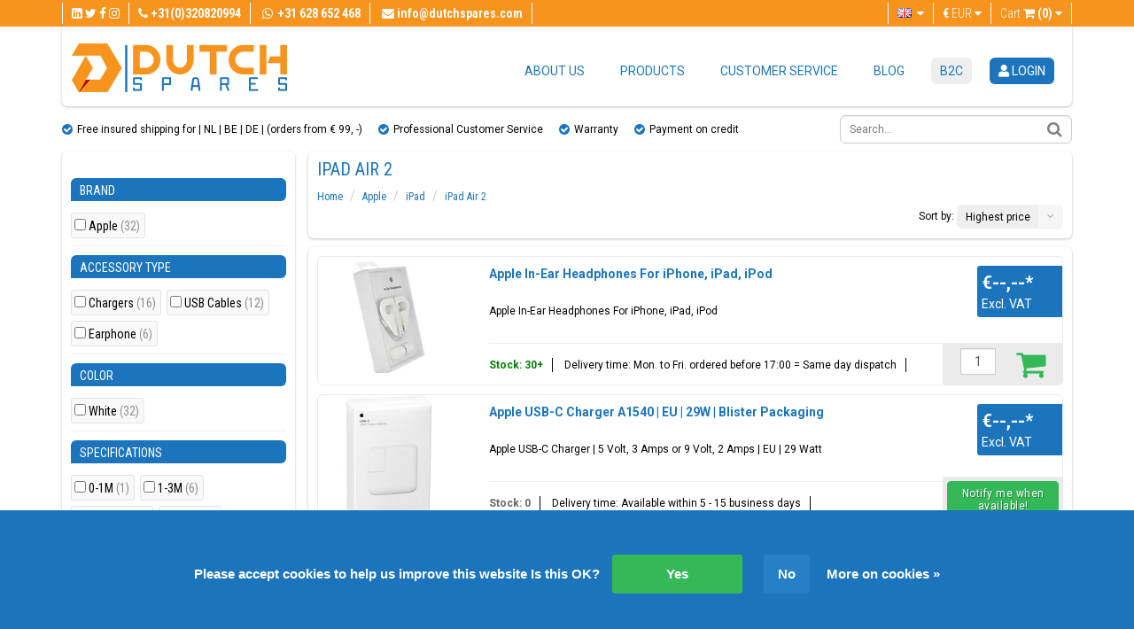

--- FILE ---
content_type: text/html;charset=utf-8
request_url: https://www.dutchspares.com/en/apple/ipad/ipad-air-2/
body_size: 52002
content:
<!DOCTYPE html>
<html lang="en">
  <head>
    <meta charset="utf-8"/>
<!-- [START] 'blocks/head.rain' -->
<!--

  (c) 2008-2026 Lightspeed Netherlands B.V.
  http://www.lightspeedhq.com
  Generated: 02-02-2026 @ 19:13:54

-->
<link rel="canonical" href="https://www.dutchspares.com/en/apple/ipad/ipad-air-2/"/>
<link rel="next" href="https://www.dutchspares.com/en/apple/ipad/ipad-air-2/page2.html"/>
<link rel="alternate" href="https://www.dutchspares.com/en/index.rss" type="application/rss+xml" title="New products"/>
<link href="https://cdn.webshopapp.com/assets/cookielaw.css?2025-02-20" rel="stylesheet" type="text/css"/>
<meta name="robots" content="noodp,noydir"/>
<meta name="google-site-verification" content="uijHcNu9mwXNWlxLk0Xv5fX6oE9iCJowtYeiwTbqb4Q"/>
<meta property="og:url" content="https://www.dutchspares.com/en/apple/ipad/ipad-air-2/?source=facebook"/>
<meta property="og:site_name" content="DutchSpares B.V."/>
<meta property="og:title" content="iPad Air 2"/>
<meta property="og:description" content="We deliver smartphone spare parts &amp; accessories from various brands such as Samsung, Apple iPhone, iPad, Google, OPPO, OnePlus, Huawei, Xiaomi, and many more! G"/>
<script>
<!-- Google Tag Manager -->
(function(w,d,s,l,i){w[l]=w[l]||[];w[l].push({'gtm.start':
new Date().getTime(),event:'gtm.js'});var f=d.getElementsByTagName(s)[0],
j=d.createElement(s),dl=l!='dataLayer'?'&l='+l:'';j.async=true;j.src=
'https://www.googletagmanager.com/gtm.js?id='+i+dl;f.parentNode.insertBefore(j,f);
})(window,document,'script','dataLayer','GTM-P2J3KX2');
<!-- End Google Tag Manager -->
</script>
<!--[if lt IE 9]>
<script src="https://cdn.webshopapp.com/assets/html5shiv.js?2025-02-20"></script>
<![endif]-->
<!-- [END] 'blocks/head.rain' -->
		<title>iPad Air 2 - DutchSpares B.V.</title>
    <meta name="description" content="We deliver smartphone spare parts &amp; accessories from various brands such as Samsung, Apple iPhone, iPad, Google, OPPO, OnePlus, Huawei, Xiaomi, and many more! G" />
    <meta name="keywords" content="iPad, Air, 2, Wholesale Phone Parts, Smartphone, Phone, Cellphone, Cell Phones, Smartphone repair parts, Spare part replace for phones, phone spare parts, Samsung Spare Parts, Apple iPhone repair parts, iPad spare Parts, OnePlus spare Parts, Huawei P" />
    <meta http-equiv="X-UA-Compatible" content="IE=edge,chrome=1">
    <meta name="viewport" content="width=device-width, initial-scale=1.0, minimum-scale=1.0, maximum-scale=1.0, user-scalable=no">
    <meta name="apple-mobile-web-app-capable" content="yes">
    <meta name="apple-mobile-web-app-status-bar-style" content="black">

    <link rel="shortcut icon" style="border-radius: 50px;" href="https://cdn.webshopapp.com/shops/62195/themes/50071/v/1860621/assets/favicon.ico?20230508123848" type="image/x-icon" />
    <link href='https://fonts.googleapis.com/css?family=Roboto+Condensed:400,700,300|Roboto:400,300,700' rel='stylesheet' type='text/css'>  
    
        			    
		      <link rel="stylesheet" href="https://use.fontawesome.com/releases/v5.7.2/css/all.css" integrity="sha384-fnmOCqbTlWIlj8LyTjo7mOUStjsKC4pOpQbqyi7RrhN7udi9RwhKkMHpvLbHG9Sr" crossorigin="anonymous"> 
      <link rel="stylesheet" href="https://use.fontawesome.com/releases/v6.1.1/css/all.css" integrity="sha384-fnmOCqbTlWIlj8LyTjo7mOUStjsKC4pOpQbqyi7RrhN7udi9RwhKkMHpvLbHG9Sr" crossorigin="anonymous"> 
			<link href="//maxcdn.bootstrapcdn.com/font-awesome/4.7.0/css/font-awesome.min.css" rel="stylesheet">
		
		<link rel="shortcut icon" href="https://cdn.webshopapp.com/shops/62195/themes/50071/v/1860621/assets/favicon.ico?20230508123848" type="image/x-icon" />
    <link rel="stylesheet" href="https://cdn.webshopapp.com/assets/gui-2-0.css?2025-02-20" />
    <link rel="stylesheet" href="https://cdn.webshopapp.com/assets/gui-responsive-2-0.css?2025-02-20" />   
    <link rel="stylesheet" href="https://cdn.webshopapp.com/shops/62195/themes/50071/assets/bootstrap-min.css?2025122910500320201111114116" />
    <link rel="stylesheet" href="https://cdn.webshopapp.com/shops/62195/themes/50071/assets/cookielaw.css?2025122910500320201111114116" />
    <link rel="stylesheet" href="https://cdn.webshopapp.com/shops/62195/themes/50071/assets/parts4gsm.css?2025122910500320201111114116" />    
    <link rel="stylesheet" href="https://cdn.webshopapp.com/shops/62195/themes/50071/assets/responsive.css?2025122910500320201111114116" />
    <link rel="stylesheet" href="https://cdn.webshopapp.com/shops/62195/themes/50071/assets/slidebars.css?2025122910500320201111114116">
    <link rel="stylesheet" href="https://cdn.webshopapp.com/shops/62195/themes/50071/assets/custom.css?2025122910500320201111114116">
    <link rel="stylesheet" href="https://cdn.webshopapp.com/shops/62195/themes/50071/assets/animate.css?2025122910500320201111114116">
    <link rel="stylesheet" type="text/css" href="https://cdn.webshopapp.com/shops/62195/themes/50071/assets/slider-settings.css?2025122910500320201111114116" media="screen" />
    <link rel="stylesheet" href="https://cdn.webshopapp.com/shops/62195/themes/50071/assets/owl-carousel-min.css?2025122910500320201111114116">
    <link rel="stylesheet" href="https://cdn.webshopapp.com/shops/62195/themes/50071/assets/frontblock-a.css?2025122910500320201111114116">
    <link rel="stylesheet" href="https://cdn.webshopapp.com/shops/62195/themes/50071/assets/frontblock-c.css?2025122910500320201111114116">

    <script type="text/javascript" src="//ajax.googleapis.com/ajax/libs/jquery/1.11.0/jquery.min.js"></script>
    <script type="text/javascript" src="https://cdn.webshopapp.com/shops/62195/themes/50071/assets/bootstrap-min.js?2025122910500320201111114116"></script>
    <script type="text/javascript" src="https://cdn.webshopapp.com/shops/62195/themes/50071/assets/jquery-ui-1-10-1.js?2025122910500320201111114116"></script>
    <script type="text/javascript" src="https://cdn.webshopapp.com/shops/62195/themes/50071/assets/jquery-migrate-1-1-1.js?2025122910500320201111114116"></script>
    <script type="text/javascript" src="https://cdn.webshopapp.com/shops/62195/themes/50071/assets/jquery-fancybox-pack.js?2025122910500320201111114116"></script>
    <script type="text/javascript" src="https://cdn.webshopapp.com/shops/62195/themes/50071/assets/jquery-fancybox-2-1-4-thumbs.js?2025122910500320201111114116"></script>
    <script type="text/javascript" src="https://cdn.webshopapp.com/shops/62195/themes/50071/assets/parts4gsm-functions.js?2025122910500320201111114116"></script>
    <script type="text/javascript" src="https://cdn.webshopapp.com/shops/62195/themes/50071/assets/slidebars-min.js?2025122910500320201111114116"></script>
    <script type="text/javascript" src="https://cdn.webshopapp.com/shops/62195/themes/50071/assets/jquery-themepunch-plugins-min.js?2025122910500320201111114116"></script>
    <script type="text/javascript" src="https://cdn.webshopapp.com/shops/62195/themes/50071/assets/jquery-themepunch-revolution-min.js?2025122910500320201111114116"></script>
    <script type="text/javascript" src="https://cdn.webshopapp.com/assets/gui.js?2025-02-20" async></script>
  	<script type="text/javascript" src="https://cdn.webshopapp.com/assets/gui-responsive-2-0.js?2025-02-20"></script>
    <script type="text/javascript" src="https://cdn.webshopapp.com/shops/62195/themes/50071/assets/owl-carousel-min.js?2025122910500320201111114116"></script>
  </head>
  
  
  <body> 
        <div class="resp-nav hide-for-lg">
      <nav role="navigation" class="navbar navbar-default navbar-fixed-top sb-slide">
        <!-- Left Control -->
        <div class="sb-toggle-left navbar-left hide-for-lg">
          <div class="navicon-line"></div>
          <div class="navicon-line"></div>
          <div class="navicon-line"></div>
        </div><!-- /.sb-control-left -->

        <ul class="pull-right language">
                              
          <li><a class="btn-group language dropdown-language language-" href="https://wa.me/31628652468"><i style="margin-right:5px;" class="fa fa-whatsapp fa-lg"></i></a></li>

                      

                                                                                                      
<li class="btn-group language dropdown-language language-en">
  <a href="https://www.dutchspares.com/en/" data-toggle="dropdown" class="dropdown-toggle">
    <span class="flag flag-container-en"></span>
    <span class="hide-for-xl hide-for-lg hide-for-md hide-for-sm hide-for-xs">English</span>
    <i class="fa fa-caret-down"></i>
  </a>
  <ul class="dropdown-menu" role="menu">
        <li class="language-nl"><a href="https://www.dutchspares.com/nl/go/category/2160616" lang="nl" title="Nederlands">
    <span class="flag flag-container-nl"></span><span class="hide-for-xs">Nederlands</span></a></li>
        <li class="language-de"><a href="https://www.dutchspares.com/de/go/category/2160616" lang="de" title="Deutsch">
    <span class="flag flag-container-de"></span><span class="hide-for-xs">Deutsch</span></a></li>
        <li class="language-en"><a href="https://www.dutchspares.com/en/go/category/2160616" lang="en" title="English">
    <span class="flag flag-container-en"></span><span class="hide-for-xs">English</span></a></li>
      </ul>
</li>          
                      <li class="btn-group currencies dropdown-language language-en">
              <a href="https://www.dutchspares.com/en/" data-toggle="dropdown" class="dropdown-toggle">
                <span class="hide-for-lg">€</span>
                <span>EUR</span>
                <i class="fa fa-caret-down"></i>
              </a>
              <ul class="dropdown-menu" role="menu">
                                
                  <li><a href="https://www.dutchspares.com/en/session/currency/eur/" rel="nofollow" title="EUR"><span>EUR | €</span></a></li>
                                
                  <li><a href="https://www.dutchspares.com/en/session/currency/gbp/" rel="nofollow" title="GBP"><span>GBP | £</span></a></li>
                                
                  <li><a href="https://www.dutchspares.com/en/session/currency/usd/" rel="nofollow" title="USD"><span>USD | $</span></a></li>
                                
                  <li><a href="https://www.dutchspares.com/en/session/currency/aud/" rel="nofollow" title="AUD"><span>AUD | $</span></a></li>
                                
                  <li><a href="https://www.dutchspares.com/en/session/currency/cad/" rel="nofollow" title="CAD"><span>CAD | C$</span></a></li>
                                
                  <li><a href="https://www.dutchspares.com/en/session/currency/chf/" rel="nofollow" title="CHF"><span>CHF | CHF</span></a></li>
                                
                  <li><a href="https://www.dutchspares.com/en/session/currency/cny/" rel="nofollow" title="CNY"><span>CNY | ¥</span></a></li>
                                
                  <li><a href="https://www.dutchspares.com/en/session/currency/hkd/" rel="nofollow" title="HKD"><span>HKD | HK$</span></a></li>
                                
                  <li><a href="https://www.dutchspares.com/en/session/currency/nok/" rel="nofollow" title="NOK"><span>NOK | kr</span></a></li>
                                
                  <li><a href="https://www.dutchspares.com/en/session/currency/aed/" rel="nofollow" title="AED"><span>AED | د.إ</span></a></li>
                              </ul>
            </li>
          
          <li>
            <a href="https://www.dutchspares.com/en/cart/" title="Cart"> <span class="fa fa-shopping-cart"></span>
              <span class="amount">(0)</span>
            </a>
          </li>
        </ul>
      </nav>
      <div class="sb-slidebar sb-left">
  <div class="sidebar box" style="border-radius: 0px !important; padding-top: 20px; padding-bottom: 20px;">
    
    <div id="MainMenu">
      				<div class="SB-button"><a href="https://www.dutchspares.com/en/account/login/" title="login"><i class='fas fa-user userlogin-fa'></i> login</a> <a style="" href="/account/register/">Create an account</a></div>
          </div>
    
		<hr>

    <div class="categories">
      <h3>Our products</h3>
      <div id="MainMenu">
        <div class="list-group panel">
					          <a href="https://www.dutchspares.com/en/catalog/" class="list-group-item "><i class="fas fa-layer-group catalog-fa gemeenschappelijk"></i> Catalog</a>
          <a href="https://www.dutchspares.com/en/collection/?sort=popular" class="list-group-item "><i class="fas fa-layer-group collection-fa gemeenschappelijk"></i> All products</a>
          <a href="https://www.dutchspares.com/en/collection/offers/?sort=popular" class="list-group-item"><i class="fas fa-tag uitverkoop-fa gemeenschappelijk"></i> Sale</a>


        
        

        
        



              <a href="#AccessoiresListResponsive8053694" onclick="location.href = 'https://www.dutchspares.com/en/accessories/'" class="list-group-item" data-toggle="collapse" data-parent="#respMainMenu"><i class="fas fa-headphones-alt accessoires-fa gemeenschappelijk"></i> Accessories
          </a>
              <div class="collapse submenu" id="AccessoiresListResponsive8053694">

                        <a onclick="location.href = 'https://www.dutchspares.com/tags/accessoires/?mode=grid&limit=24&sort=popular&max=200&min=0&filter[]=66431&filter[]=612610&filter[]=612592&filter[]=536276&filter[]=155602&filter[]=548543&filter[]=612604&filter[]=536267&filter[]=155600&filter[]=155596&filter[]=536270&filter[]=536264&filter[]=346877&filter[]=607588&filter[]=635949&filter[]=607582'" href="#SubMenu8053694" class="list-group-item " data-toggle="collapse" data-parent="#MainMenu"><i class="fa fa-chevron-right"></i> Apple Accessories</a>
            
          
                    <a href="#respSubMenu8067251" class="list-group-item" data-toggle="collapse" data-parent="#respMainMenu"><i class="fa fa-chevron-right"></i> Chargers</a>
          
                    <div class="collapse list-group-submenu submenu" id="respSubMenu8067251">
                        

                        <a href="https://www.dutchspares.com/en/accessories/chargers/home-chargers/" class="list-group-item"><i class="fa fa-chevron-right"></i> Home Chargers</a>
            
                                    

                        <a href="https://www.dutchspares.com/en/accessories/chargers/powerbanks/" class="list-group-item"><i class="fa fa-chevron-right"></i> Powerbanks</a>
            
                                    

                        <a href="https://www.dutchspares.com/en/accessories/chargers/wireless-chargers/" class="list-group-item"><i class="fa fa-chevron-right"></i> Wireless Chargers</a>
            
                                  </div>
                    
                    <a href="#respSubMenu8072375" class="list-group-item" data-toggle="collapse" data-parent="#respMainMenu"><i class="fa fa-chevron-right"></i> Earbuds</a>
          
                    <div class="collapse list-group-submenu submenu" id="respSubMenu8072375">
                        

                        <a href="https://www.dutchspares.com/en/accessories/earbuds/wired-earbuds/" class="list-group-item"><i class="fa fa-chevron-right"></i> Wired Earbuds</a>
            
                                    

                        <a href="https://www.dutchspares.com/en/accessories/earbuds/wireless-earbuds/" class="list-group-item"><i class="fa fa-chevron-right"></i> Wireless Earbuds</a>
            
                                  </div>
                    
                    <a href="#respSubMenu8067236" class="list-group-item" data-toggle="collapse" data-parent="#respMainMenu"><i class="fa fa-chevron-right"></i> USB Cables</a>
          
                    <div class="collapse list-group-submenu submenu" id="respSubMenu8067236">
                        

                        <a href="https://www.dutchspares.com/en/accessories/usb-cables/adapters/" class="list-group-item"><i class="fa fa-chevron-right"></i> Adapters</a>
            
                                    

                        <a href="https://www.dutchspares.com/en/accessories/usb-cables/jack-cable/" class="list-group-item"><i class="fa fa-chevron-right"></i> Jack Cable</a>
            
                                    

                        <a href="https://www.dutchspares.com/en/accessories/usb-cables/lightning/" class="list-group-item"><i class="fa fa-chevron-right"></i> Lightning</a>
            
                                    

                        <a href="https://www.dutchspares.com/en/accessories/usb-cables/magsafe/" class="list-group-item"><i class="fa fa-chevron-right"></i> MagSafe</a>
            
                                    

                        <a href="https://www.dutchspares.com/en/accessories/usb-cables/usb-c/" class="list-group-item"><i class="fa fa-chevron-right"></i> USB-C</a>
            
                                  </div>
                            </div>
                     


                  


            




        <a href="#onderdelenListresponsive" class="list-group-item" data-toggle="collapse" data-parent="#OnderdelenMenu"><i class="fas fa-cog onderdelen-fa gemeenschappelijk"></i> Spare Parts</a>
        <div class="collapse submenu in" id="onderdelenListresponsive">
                            <a href="#respMenuList2057213" class="list-group-item" data-toggle="collapse" data-parent="#respMainMenu"><i class="fa fa-chevron-right"></i> Apple</a>
                            <div class="collapse submenu in" id="respMenuList2057213">
                
                                <a href="https://www.dutchspares.com/en/apple/apple-watch/" class="list-group-item"><i class="fa fa-chevron-right"></i> Apple Watch</a>
                

                                
                                <a href="#respSubMenu2057215" class="list-group-item" data-toggle="collapse" data-parent="#respMainMenu"><i class="fa fa-chevron-right"></i> iPad</a>
                

                                <div class="collapse list-group-submenu submenu in" id="respSubMenu2057215">
                              

                                    <a href="https://www.dutchspares.com/en/ipad-102-2020/" class="list-group-item"><i class="fa fa-chevron-right"></i> iPad 10.2 (2020)</a>
                  
                                                

                                    <a href="https://www.dutchspares.com/en/ipad-102-2019/" class="list-group-item"><i class="fa fa-chevron-right"></i> iPad 10.2 (2019)</a>
                  
                                                

                                    <a href="https://www.dutchspares.com/en/apple/ipad/ipad-97-2018/" class="list-group-item"><i class="fa fa-chevron-right"></i> iPad 9.7 (2018)</a>
                  
                                                

                                    <a href="https://www.dutchspares.com/en/apple/ipad/ipad-97-2017/" class="list-group-item"><i class="fa fa-chevron-right"></i> iPad 9.7 (2017)</a>
                  
                                                

                                    <a href="https://www.dutchspares.com/en/apple/ipad/ipad-pro-129-2017/" class="list-group-item"><i class="fa fa-chevron-right"></i> iPad Pro 12.9 (2017)</a>
                  
                                                

                                    <a href="https://www.dutchspares.com/en/apple/ipad/ipad-pro-129-2015/" class="list-group-item"><i class="fa fa-chevron-right"></i> iPad Pro 12.9 (2015)</a>
                  
                                                

                                    <a href="https://www.dutchspares.com/en/apple/ipad/ipad-pro-105-2017/" class="list-group-item"><i class="fa fa-chevron-right"></i> iPad Pro 10.5 (2017)</a>
                  
                                                

                                    <a href="https://www.dutchspares.com/en/apple/ipad/ipad-pro-97-2016/" class="list-group-item"><i class="fa fa-chevron-right"></i> iPad Pro 9.7 (2016)</a>
                  
                                                

                                    <a href="https://www.dutchspares.com/en/apple/ipad/ipad-air-2/" class="list-group-item active"><i class="fa fa-chevron-right"></i> iPad Air 2</a>
                  
                                                

                                    <a href="https://www.dutchspares.com/en/apple/ipad/ipad-air/" class="list-group-item"><i class="fa fa-chevron-right"></i> iPad Air</a>
                  
                                                

                                    <a href="https://www.dutchspares.com/en/apple/ipad/ipad-mini-4/" class="list-group-item"><i class="fa fa-chevron-right"></i> iPad Mini 4</a>
                  
                                                

                                    <a href="https://www.dutchspares.com/en/apple/ipad/ipad-mini-3/" class="list-group-item"><i class="fa fa-chevron-right"></i> iPad Mini 3</a>
                  
                                                

                                    <a href="https://www.dutchspares.com/en/apple/ipad/ipad-mini-2/" class="list-group-item"><i class="fa fa-chevron-right"></i> iPad Mini 2</a>
                  
                                                

                                    <a href="https://www.dutchspares.com/en/apple/ipad/ipad-mini/" class="list-group-item"><i class="fa fa-chevron-right"></i> iPad Mini</a>
                  
                                                

                                    <a href="https://www.dutchspares.com/en/apple/ipad/ipad-4/" class="list-group-item"><i class="fa fa-chevron-right"></i> iPad 4</a>
                  
                                                

                                    <a href="https://www.dutchspares.com/en/apple/ipad/ipad-3/" class="list-group-item"><i class="fa fa-chevron-right"></i> iPad 3</a>
                  
                                                

                                    <a href="https://www.dutchspares.com/en/apple/ipad/ipad-2/" class="list-group-item"><i class="fa fa-chevron-right"></i> iPad 2</a>
                  
                                                

                                    <a href="https://www.dutchspares.com/en/apple/ipad/ipad-1/" class="list-group-item"><i class="fa fa-chevron-right"></i> iPad 1</a>
                  
                                                    </div>
                                
                                <a href="#respSubMenu2057225" class="list-group-item" data-toggle="collapse" data-parent="#respMainMenu"><i class="fa fa-chevron-right"></i> iPhone</a>
                

                                <div class="collapse list-group-submenu submenu" id="respSubMenu2057225">
                              

                                    <a href="https://www.dutchspares.com/en/apple/iphone/iphone-13-pro-max/" class="list-group-item"><i class="fa fa-chevron-right"></i> iPhone 13 Pro Max</a>
                  
                                                

                                    <a href="https://www.dutchspares.com/en/apple/iphone/iphone-13-pro/" class="list-group-item"><i class="fa fa-chevron-right"></i> iPhone 13 Pro</a>
                  
                                                

                                    <a href="https://www.dutchspares.com/en/apple/iphone/iphone-13-mini/" class="list-group-item"><i class="fa fa-chevron-right"></i> iPhone 13 Mini</a>
                  
                                                

                                    <a href="https://www.dutchspares.com/en/apple/iphone/iphone-13/" class="list-group-item"><i class="fa fa-chevron-right"></i> iPhone 13</a>
                  
                                                

                                    <a href="https://www.dutchspares.com/en/apple/iphone/iphone-12-pro-max/" class="list-group-item"><i class="fa fa-chevron-right"></i> iPhone 12 Pro Max</a>
                  
                                                

                                    <a href="https://www.dutchspares.com/en/apple/iphone/iphone-12-pro/" class="list-group-item"><i class="fa fa-chevron-right"></i> iPhone 12 Pro</a>
                  
                                                

                                    <a href="https://www.dutchspares.com/en/apple/iphone/iphone-12-mini/" class="list-group-item"><i class="fa fa-chevron-right"></i> iPhone 12 mini</a>
                  
                                                

                                    <a href="https://www.dutchspares.com/en/apple/iphone/iphone-12/" class="list-group-item"><i class="fa fa-chevron-right"></i> iPhone 12</a>
                  
                                                

                                    <a href="https://www.dutchspares.com/en/apple/iphone/iphone-11-pro-max/" class="list-group-item"><i class="fa fa-chevron-right"></i> iPhone 11 Pro Max</a>
                  
                                                

                                    <a href="https://www.dutchspares.com/en/apple/iphone/iphone-11-pro/" class="list-group-item"><i class="fa fa-chevron-right"></i> iPhone 11 Pro</a>
                  
                                                

                                    <a href="https://www.dutchspares.com/en/apple/iphone/iphone-11/" class="list-group-item"><i class="fa fa-chevron-right"></i> iPhone 11</a>
                  
                                                

                                    <a href="https://www.dutchspares.com/en/apple/iphone/iphone-se/" class="list-group-item"><i class="fa fa-chevron-right"></i> iPhone SE</a>
                  
                                                

                                    <a href="https://www.dutchspares.com/en/apple/iphone/iphone-xs-max/" class="list-group-item"><i class="fa fa-chevron-right"></i> iPhone Xs Max</a>
                  
                                                

                                    <a href="https://www.dutchspares.com/en/apple/iphone/iphone-xs/" class="list-group-item"><i class="fa fa-chevron-right"></i> iPhone Xs</a>
                  
                                                

                                    <a href="https://www.dutchspares.com/en/apple/iphone/iphone-xr/" class="list-group-item"><i class="fa fa-chevron-right"></i> iPhone Xr</a>
                  
                                                

                                    <a href="https://www.dutchspares.com/en/apple/iphone/iphone-x/" class="list-group-item"><i class="fa fa-chevron-right"></i> iPhone X</a>
                  
                                                

                                    <a href="https://www.dutchspares.com/en/apple/iphone/iphone-8-plus/" class="list-group-item"><i class="fa fa-chevron-right"></i> iPhone 8 Plus</a>
                  
                                                

                                    <a href="https://www.dutchspares.com/en/apple/iphone/iphone-8/" class="list-group-item"><i class="fa fa-chevron-right"></i> iPhone 8</a>
                  
                                                

                                    <a href="https://www.dutchspares.com/en/apple/iphone/iphone-7-plus/" class="list-group-item"><i class="fa fa-chevron-right"></i> iPhone 7 Plus</a>
                  
                                                

                                    <a href="https://www.dutchspares.com/en/apple/iphone/iphone-7/" class="list-group-item"><i class="fa fa-chevron-right"></i> iPhone 7</a>
                  
                                                

                                    <a href="https://www.dutchspares.com/en/apple/iphone/iphone-6s-plus/" class="list-group-item"><i class="fa fa-chevron-right"></i> iPhone 6S Plus</a>
                  
                                                

                                    <a href="https://www.dutchspares.com/en/apple/iphone/iphone-6s/" class="list-group-item"><i class="fa fa-chevron-right"></i> iPhone 6S</a>
                  
                                                

                                    <a href="https://www.dutchspares.com/en/apple/iphone/iphone-6-plus/" class="list-group-item"><i class="fa fa-chevron-right"></i> iPhone 6 Plus</a>
                  
                                                

                                    <a href="https://www.dutchspares.com/en/apple/iphone/iphone-6/" class="list-group-item"><i class="fa fa-chevron-right"></i> iPhone 6</a>
                  
                                                

                                    <a href="https://www.dutchspares.com/en/apple/iphone/iphone-5s/" class="list-group-item"><i class="fa fa-chevron-right"></i> iPhone 5S</a>
                  
                                                

                                    <a href="https://www.dutchspares.com/en/apple/iphone/iphone-5/" class="list-group-item"><i class="fa fa-chevron-right"></i> iPhone 5</a>
                  
                                                

                                    <a href="https://www.dutchspares.com/en/apple/iphone/iphone-5c/" class="list-group-item"><i class="fa fa-chevron-right"></i> iPhone 5C</a>
                  
                                                    </div>
                                              </div>
                                          <a href="#respMenuList5345684" class="list-group-item" data-toggle="collapse" data-parent="#respMainMenu"><i class="fa fa-chevron-right"></i> Google</a>
                            <div class="collapse submenu" id="respMenuList5345684">
                
                                <a href="#respSubMenu12265322" class="list-group-item" data-toggle="collapse" data-parent="#respMainMenu"><i class="fa fa-chevron-right"></i> Pixel</a>
                

                                <div class="collapse list-group-submenu submenu" id="respSubMenu12265322">
                              

                                    <a href="https://www.dutchspares.com/en/google/pixel/pixel-10-pro-xl/" class="list-group-item"><i class="fa fa-chevron-right"></i> Pixel 10 Pro XL</a>
                  
                                                

                                    <a href="https://www.dutchspares.com/en/google/pixel/pixel-10-pro/" class="list-group-item"><i class="fa fa-chevron-right"></i> Pixel 10 Pro</a>
                  
                                                

                                    <a href="https://www.dutchspares.com/en/google/pixel/pixel-10/" class="list-group-item"><i class="fa fa-chevron-right"></i> Pixel 10</a>
                  
                                                

                                    <a href="https://www.dutchspares.com/en/google/pixel/pixel-9a/" class="list-group-item"><i class="fa fa-chevron-right"></i> Pixel 9a</a>
                  
                                                

                                    <a href="https://www.dutchspares.com/en/google/pixel/pixel-9-pro-xl/" class="list-group-item"><i class="fa fa-chevron-right"></i> Pixel 9 Pro XL</a>
                  
                                                

                                    <a href="https://www.dutchspares.com/en/google/pixel/pixel-9-pro/" class="list-group-item"><i class="fa fa-chevron-right"></i> Pixel 9 Pro</a>
                  
                                                

                                    <a href="https://www.dutchspares.com/en/google/pixel/pixel-9/" class="list-group-item"><i class="fa fa-chevron-right"></i> Pixel 9</a>
                  
                                                

                                    <a href="https://www.dutchspares.com/en/google/pixel/pixel-8a/" class="list-group-item"><i class="fa fa-chevron-right"></i> Pixel 8a</a>
                  
                                                

                                    <a href="https://www.dutchspares.com/en/google/pixel/pixel-8-pro/" class="list-group-item"><i class="fa fa-chevron-right"></i> Pixel 8 Pro</a>
                  
                                                

                                    <a href="https://www.dutchspares.com/en/google/pixel/pixel-8/" class="list-group-item"><i class="fa fa-chevron-right"></i> Pixel 8</a>
                  
                                                

                                    <a href="https://www.dutchspares.com/en/google/pixel/pixel-7a/" class="list-group-item"><i class="fa fa-chevron-right"></i> Pixel 7a</a>
                  
                                                

                                    <a href="https://www.dutchspares.com/en/google/pixel/pixel-7-pro/" class="list-group-item"><i class="fa fa-chevron-right"></i> Pixel 7 Pro</a>
                  
                                                

                                    <a href="https://www.dutchspares.com/en/google/pixel/pixel-7/" class="list-group-item"><i class="fa fa-chevron-right"></i> Pixel 7</a>
                  
                                                

                                    <a href="https://www.dutchspares.com/en/google/pixel/pixel-6a/" class="list-group-item"><i class="fa fa-chevron-right"></i> Pixel 6a</a>
                  
                                                

                                    <a href="https://www.dutchspares.com/en/google/pixel/pixel-6-pro/" class="list-group-item"><i class="fa fa-chevron-right"></i> Pixel 6 Pro</a>
                  
                                                

                                    <a href="https://www.dutchspares.com/en/google/pixel/pixel-6/" class="list-group-item"><i class="fa fa-chevron-right"></i> Pixel 6</a>
                  
                                                

                                    <a href="https://www.dutchspares.com/en/google/pixel/pixel-5a-5g/" class="list-group-item"><i class="fa fa-chevron-right"></i> Pixel 5a 5G</a>
                  
                                                

                                    <a href="https://www.dutchspares.com/en/google/pixel/pixel-5/" class="list-group-item"><i class="fa fa-chevron-right"></i> Pixel 5</a>
                  
                                                

                                    <a href="https://www.dutchspares.com/en/google/pixel/pixel-4a-5g/" class="list-group-item"><i class="fa fa-chevron-right"></i> Pixel 4a 5G</a>
                  
                                                

                                    <a href="https://www.dutchspares.com/en/google/pixel/pixel-4a/" class="list-group-item"><i class="fa fa-chevron-right"></i> Pixel 4a</a>
                  
                                                    </div>
                                
                                <a href="#respSubMenu12266044" class="list-group-item" data-toggle="collapse" data-parent="#respMainMenu"><i class="fa fa-chevron-right"></i> Pixel Fold</a>
                

                                <div class="collapse list-group-submenu submenu" id="respSubMenu12266044">
                              

                                    <a href="https://www.dutchspares.com/en/google/pixel-fold/pixel-10-pro-fold/" class="list-group-item"><i class="fa fa-chevron-right"></i> Pixel 10 Pro Fold</a>
                  
                                                

                                    <a href="https://www.dutchspares.com/en/google/pixel-fold/pixel-9-pro-fold/" class="list-group-item"><i class="fa fa-chevron-right"></i> Pixel 9 Pro Fold</a>
                  
                                                

                                    <a href="https://www.dutchspares.com/en/google/pixel-fold/pixel-fold/" class="list-group-item"><i class="fa fa-chevron-right"></i> Pixel Fold</a>
                  
                                                    </div>
                                              </div>
                                          <a href="#respMenuList13266649" class="list-group-item" data-toggle="collapse" data-parent="#respMainMenu"><i class="fa fa-chevron-right"></i> Honor</a>
                            <div class="collapse submenu" id="respMenuList13266649">
                
                                <a href="#respSubMenu13266650" class="list-group-item" data-toggle="collapse" data-parent="#respMainMenu"><i class="fa fa-chevron-right"></i> Honor Series</a>
                

                                <div class="collapse list-group-submenu submenu" id="respSubMenu13266650">
                              

                                    <a href="https://www.dutchspares.com/en/honor/honor-series/honor-400-pro/" class="list-group-item"><i class="fa fa-chevron-right"></i> Honor 400 Pro</a>
                  
                                                

                                    <a href="https://www.dutchspares.com/en/honor/honor-series/honor-400-lite/" class="list-group-item"><i class="fa fa-chevron-right"></i> Honor 400 Lite</a>
                  
                                                

                                    <a href="https://www.dutchspares.com/en/honor/honor-series/honor-400/" class="list-group-item"><i class="fa fa-chevron-right"></i> Honor 400</a>
                  
                                                

                                    <a href="https://www.dutchspares.com/en/honor/honor-series/honor-200-pro/" class="list-group-item"><i class="fa fa-chevron-right"></i> Honor 200 Pro</a>
                  
                                                

                                    <a href="https://www.dutchspares.com/en/honor/honor-series/honor-200-lite/" class="list-group-item"><i class="fa fa-chevron-right"></i> Honor 200 Lite</a>
                  
                                                

                                    <a href="https://www.dutchspares.com/en/honor/honor-series/" class="list-group-item"><i class="fa fa-chevron-right"></i> Honor 200</a>
                  
                                                

                                    <a href="https://www.dutchspares.com/en/honor/honor-series/honor-90-lite/" class="list-group-item"><i class="fa fa-chevron-right"></i> Honor 90 Lite</a>
                  
                                                

                                    <a href="https://www.dutchspares.com/en/honor/honor-series/honor-90/" class="list-group-item"><i class="fa fa-chevron-right"></i> Honor 90</a>
                  
                                                

                                    <a href="https://www.dutchspares.com/en/honor/honor-series/honor-70/" class="list-group-item"><i class="fa fa-chevron-right"></i> Honor 70</a>
                  
                                                

                                    <a href="https://www.dutchspares.com/en/honor/honor-series/honor-50-lite/" class="list-group-item"><i class="fa fa-chevron-right"></i> Honor 50 Lite</a>
                  
                                                

                                    <a href="https://www.dutchspares.com/en/honor/honor-series/honor-200-smart/" class="list-group-item"><i class="fa fa-chevron-right"></i> Honor 200 Smart</a>
                  
                                                

                                    <a href="https://www.dutchspares.com/en/honor/honor-series/honor-70-lite/" class="list-group-item"><i class="fa fa-chevron-right"></i> Honor 70 Lite</a>
                  
                                                

                                    <a href="https://www.dutchspares.com/en/honor/honor-series/honor-9x-lite/" class="list-group-item"><i class="fa fa-chevron-right"></i> Honor 9X Lite</a>
                  
                                                

                                    <a href="https://www.dutchspares.com/en/honor/honor-series/honor-400-smart-5g/" class="list-group-item"><i class="fa fa-chevron-right"></i> Honor 400 Smart 5G</a>
                  
                                                    </div>
                                
                                <a href="#respSubMenu13267209" class="list-group-item" data-toggle="collapse" data-parent="#respMainMenu"><i class="fa fa-chevron-right"></i> Magic Series</a>
                

                                <div class="collapse list-group-submenu submenu" id="respSubMenu13267209">
                              

                                    <a href="https://www.dutchspares.com/en/honor/magic-series/magic7-pro/" class="list-group-item"><i class="fa fa-chevron-right"></i> Magic7 Pro</a>
                  
                                                

                                    <a href="https://www.dutchspares.com/en/honor/magic-series/magic7-lite/" class="list-group-item"><i class="fa fa-chevron-right"></i> Magic7 Lite</a>
                  
                                                

                                    <a href="https://www.dutchspares.com/en/honor/magic-series/magic6-pro/" class="list-group-item"><i class="fa fa-chevron-right"></i> Magic6 Pro</a>
                  
                                                

                                    <a href="https://www.dutchspares.com/en/honor/magic-series/magic6-lite/" class="list-group-item"><i class="fa fa-chevron-right"></i> Magic6 Lite</a>
                  
                                                

                                    <a href="https://www.dutchspares.com/en/honor/magic-series/magic5-pro/" class="list-group-item"><i class="fa fa-chevron-right"></i> Magic5 Pro</a>
                  
                                                

                                    <a href="https://www.dutchspares.com/en/honor/magic-series/magic5-lite/" class="list-group-item"><i class="fa fa-chevron-right"></i> Magic5 Lite</a>
                  
                                                

                                    <a href="https://www.dutchspares.com/en/honor/magic-series/magic-v5/" class="list-group-item"><i class="fa fa-chevron-right"></i> Magic V5</a>
                  
                                                

                                    <a href="https://www.dutchspares.com/en/honor/magic-series/magic4-pro/" class="list-group-item"><i class="fa fa-chevron-right"></i> Magic4 Pro</a>
                  
                                                

                                    <a href="https://www.dutchspares.com/en/honor/magic-series/magic4-lite/" class="list-group-item"><i class="fa fa-chevron-right"></i> Magic4 Lite</a>
                  
                                                

                                    <a href="https://www.dutchspares.com/en/honor/magic-series/magic7-lite-5g/" class="list-group-item"><i class="fa fa-chevron-right"></i> Magic7 Lite 5G</a>
                  
                                                    </div>
                                
                                <a href="#respSubMenu13412060" class="list-group-item" data-toggle="collapse" data-parent="#respMainMenu"><i class="fa fa-chevron-right"></i> Pad Series</a>
                

                                <div class="collapse list-group-submenu submenu" id="respSubMenu13412060">
                              

                                    <a href="https://www.dutchspares.com/en/honor/pad-series/honor-pad-x8a/" class="list-group-item"><i class="fa fa-chevron-right"></i> Honor Pad X8a</a>
                  
                                                    </div>
                                
                                <a href="#respSubMenu13267213" class="list-group-item" data-toggle="collapse" data-parent="#respMainMenu"><i class="fa fa-chevron-right"></i> X Series</a>
                

                                <div class="collapse list-group-submenu submenu" id="respSubMenu13267213">
                              

                                    <a href="https://www.dutchspares.com/en/honor/x-series/x50/" class="list-group-item"><i class="fa fa-chevron-right"></i> X50</a>
                  
                                                

                                    <a href="https://www.dutchspares.com/en/honor/x-series/x8c/" class="list-group-item"><i class="fa fa-chevron-right"></i> X8c</a>
                  
                                                

                                    <a href="https://www.dutchspares.com/en/honor/x-series/x8b/" class="list-group-item"><i class="fa fa-chevron-right"></i> X8b</a>
                  
                                                

                                    <a href="https://www.dutchspares.com/en/honor/x-series/x7a/" class="list-group-item"><i class="fa fa-chevron-right"></i> X7a</a>
                  
                                                

                                    <a href="https://www.dutchspares.com/en/honor/x-series/x7/" class="list-group-item"><i class="fa fa-chevron-right"></i> X7</a>
                  
                                                

                                    <a href="https://www.dutchspares.com/en/honor/x-series/x5-plus/" class="list-group-item"><i class="fa fa-chevron-right"></i> X5 Plus</a>
                  
                                                

                                    <a href="https://www.dutchspares.com/en/honor/x-series/x5/" class="list-group-item"><i class="fa fa-chevron-right"></i> X5</a>
                  
                                                

                                    <a href="https://www.dutchspares.com/en/honor/x-series/x9-5g/" class="list-group-item"><i class="fa fa-chevron-right"></i> X9 5G</a>
                  
                                                

                                    <a href="https://www.dutchspares.com/en/honor/x-series/x8-5g/" class="list-group-item"><i class="fa fa-chevron-right"></i> X8 5G</a>
                  
                                                

                                    <a href="https://www.dutchspares.com/en/honor/x-series/x8-4g/" class="list-group-item"><i class="fa fa-chevron-right"></i> X8 4G</a>
                  
                                                

                                    <a href="https://www.dutchspares.com/en/honor/x-series/x7d-5g/" class="list-group-item"><i class="fa fa-chevron-right"></i> X7d 5G</a>
                  
                                                

                                    <a href="https://www.dutchspares.com/en/honor/x-series/x6/" class="list-group-item"><i class="fa fa-chevron-right"></i> X6</a>
                  
                                                

                                    <a href="https://www.dutchspares.com/en/honor/x-series/x7b-4g/" class="list-group-item"><i class="fa fa-chevron-right"></i> X7b 4G</a>
                  
                                                

                                    <a href="https://www.dutchspares.com/en/honor/x-series/honor-x6b-4g/" class="list-group-item"><i class="fa fa-chevron-right"></i> Honor X6b 4G</a>
                  
                                                

                                    <a href="https://www.dutchspares.com/en/honor/x-series/x5c-plus/" class="list-group-item"><i class="fa fa-chevron-right"></i> X5c Plus</a>
                  
                                                    </div>
                                              </div>
                                          <a href="#respMenuList2057363" class="list-group-item" data-toggle="collapse" data-parent="#respMainMenu"><i class="fa fa-chevron-right"></i> Huawei</a>
                            <div class="collapse submenu" id="respMenuList2057363">
                
                                <a href="#respSubMenu2058683" class="list-group-item" data-toggle="collapse" data-parent="#respMainMenu"><i class="fa fa-chevron-right"></i> Honor</a>
                

                                <div class="collapse list-group-submenu submenu" id="respSubMenu2058683">
                              

                                    <a href="https://www.dutchspares.com/en/huawei/honor/honor-20/" class="list-group-item"><i class="fa fa-chevron-right"></i> Honor 20</a>
                  
                                                

                                    <a href="https://www.dutchspares.com/en/huawei/honor/honor-view-20/" class="list-group-item"><i class="fa fa-chevron-right"></i> Honor View 20</a>
                  
                                                

                                    <a href="https://www.dutchspares.com/en/huawei/honor/honor-10/" class="list-group-item"><i class="fa fa-chevron-right"></i> Honor 10</a>
                  
                                                

                                    <a href="https://www.dutchspares.com/en/huawei/honor/honor-10-lite/" class="list-group-item"><i class="fa fa-chevron-right"></i> Honor 10 Lite</a>
                  
                                                

                                    <a href="https://www.dutchspares.com/en/huawei/honor/honor-view-10/" class="list-group-item"><i class="fa fa-chevron-right"></i> Honor View 10</a>
                  
                                                

                                    <a href="https://www.dutchspares.com/en/huawei/honor/honor-9/" class="list-group-item"><i class="fa fa-chevron-right"></i> Honor 9</a>
                  
                                                

                                    <a href="https://www.dutchspares.com/en/huawei/honor/honor-9-lite-dual-sim/" class="list-group-item"><i class="fa fa-chevron-right"></i> Honor 9 Lite Dual Sim</a>
                  
                                                

                                    <a href="https://www.dutchspares.com/en/huawei/honor/honor-9-premium/" class="list-group-item"><i class="fa fa-chevron-right"></i> Honor 9 Premium</a>
                  
                                                

                                    <a href="https://www.dutchspares.com/en/huawei/honor/honor-8/" class="list-group-item"><i class="fa fa-chevron-right"></i> Honor 8</a>
                  
                                                

                                    <a href="https://www.dutchspares.com/en/huawei/honor/honor-8-dual-sim/" class="list-group-item"><i class="fa fa-chevron-right"></i> Honor 8 Dual Sim</a>
                  
                                                

                                    <a href="https://www.dutchspares.com/en/huawei/honor/honor-8-pro/" class="list-group-item"><i class="fa fa-chevron-right"></i> Honor 8 Pro</a>
                  
                                                

                                    <a href="https://www.dutchspares.com/en/huawei/honor/honor-7a/" class="list-group-item"><i class="fa fa-chevron-right"></i> Honor 7A</a>
                  
                                                

                                    <a href="https://www.dutchspares.com/en/huawei/honor/honor-7c/" class="list-group-item"><i class="fa fa-chevron-right"></i> Honor 7C</a>
                  
                                                

                                    <a href="https://www.dutchspares.com/en/huawei/honor/honor-7x-dual-sim/" class="list-group-item"><i class="fa fa-chevron-right"></i> Honor 7X Dual Sim</a>
                  
                                                

                                    <a href="https://www.dutchspares.com/en/huawei/honor/honor-6a/" class="list-group-item"><i class="fa fa-chevron-right"></i> Honor 6A</a>
                  
                                                

                                    <a href="https://www.dutchspares.com/en/huawei/honor/honor-6c-pro/" class="list-group-item"><i class="fa fa-chevron-right"></i> Honor 6C Pro</a>
                  
                                                

                                    <a href="https://www.dutchspares.com/en/huawei/honor/honor-play/" class="list-group-item"><i class="fa fa-chevron-right"></i> Honor Play</a>
                  
                                                    </div>
                                
                                <a href="#respSubMenu5526833" class="list-group-item" data-toggle="collapse" data-parent="#respMainMenu"><i class="fa fa-chevron-right"></i> Mate Series</a>
                

                                <div class="collapse list-group-submenu submenu" id="respSubMenu5526833">
                              

                                    <a href="https://www.dutchspares.com/en/huawei/mate-series/mate-50-pro/" class="list-group-item"><i class="fa fa-chevron-right"></i> Mate 50 Pro</a>
                  
                                                

                                    <a href="https://www.dutchspares.com/en/huawei/mate-series/mate-50/" class="list-group-item"><i class="fa fa-chevron-right"></i> Mate 50</a>
                  
                                                

                                    <a href="https://www.dutchspares.com/en/huawei/mate-series/mate-40-pro/" class="list-group-item"><i class="fa fa-chevron-right"></i> Mate 40 Pro</a>
                  
                                                

                                    <a href="https://www.dutchspares.com/en/huawei/mate-series/mate-30-pro/" class="list-group-item"><i class="fa fa-chevron-right"></i> Mate 30 Pro</a>
                  
                                                

                                    <a href="https://www.dutchspares.com/en/huawei/mate-series/mate-30/" class="list-group-item"><i class="fa fa-chevron-right"></i> Mate 30</a>
                  
                                                

                                    <a href="https://www.dutchspares.com/en/huawei/mate-series/mate-20/" class="list-group-item"><i class="fa fa-chevron-right"></i> Mate 20</a>
                  
                                                

                                    <a href="https://www.dutchspares.com/en/huawei/mate-series/mate-20-lite/" class="list-group-item"><i class="fa fa-chevron-right"></i> Mate 20 lite</a>
                  
                                                

                                    <a href="https://www.dutchspares.com/en/huawei/mate-series/mate-20-pro-dual-sim/" class="list-group-item"><i class="fa fa-chevron-right"></i> Mate 20 Pro Dual Sim</a>
                  
                                                

                                    <a href="https://www.dutchspares.com/en/huawei/mate-series/mate-20-pro-single-sim/" class="list-group-item"><i class="fa fa-chevron-right"></i> Mate 20 Pro Single Sim</a>
                  
                                                

                                    <a href="https://www.dutchspares.com/en/huawei/mate-series/mate-20-x/" class="list-group-item"><i class="fa fa-chevron-right"></i> Mate 20 X</a>
                  
                                                

                                    <a href="https://www.dutchspares.com/en/huawei/mate-series/mate-20-x-5g/" class="list-group-item"><i class="fa fa-chevron-right"></i> Mate 20 X 5G</a>
                  
                                                

                                    <a href="https://www.dutchspares.com/en/huawei/mate-series/mate-10-dual-sim/" class="list-group-item"><i class="fa fa-chevron-right"></i> Mate 10 Dual Sim</a>
                  
                                                

                                    <a href="https://www.dutchspares.com/en/huawei/mate-series/mate-10-lite/" class="list-group-item"><i class="fa fa-chevron-right"></i> Mate 10 Lite</a>
                  
                                                

                                    <a href="https://www.dutchspares.com/en/huawei/mate-series/mate-10-lite-dual-sim/" class="list-group-item"><i class="fa fa-chevron-right"></i> Mate 10 Lite Dual Sim</a>
                  
                                                

                                    <a href="https://www.dutchspares.com/en/huawei/mate-series/mate-10-pro/" class="list-group-item"><i class="fa fa-chevron-right"></i> Mate 10 Pro</a>
                  
                                                

                                    <a href="https://www.dutchspares.com/en/huawei/mate-series/mate-10-pro-dual-sim/" class="list-group-item"><i class="fa fa-chevron-right"></i> Mate 10 Pro Dual Sim</a>
                  
                                                

                                    <a href="https://www.dutchspares.com/en/huawei/mate-series/mate-9/" class="list-group-item"><i class="fa fa-chevron-right"></i> Mate 9</a>
                  
                                                

                                    <a href="https://www.dutchspares.com/en/huawei/mate-series/mate-9-dual-sim/" class="list-group-item"><i class="fa fa-chevron-right"></i> Mate 9 Dual Sim</a>
                  
                                                

                                    <a href="https://www.dutchspares.com/en/huawei/mate-series/mate-9-pro/" class="list-group-item"><i class="fa fa-chevron-right"></i> Mate 9 Pro</a>
                  
                                                

                                    <a href="https://www.dutchspares.com/en/huawei/mate-series/mate-8/" class="list-group-item"><i class="fa fa-chevron-right"></i> Mate 8</a>
                  
                                                

                                    <a href="https://www.dutchspares.com/en/huawei/mate-series/mate-8-dual-sim/" class="list-group-item"><i class="fa fa-chevron-right"></i> Mate 8 Dual Sim</a>
                  
                                                    </div>
                                
                                <a href="#respSubMenu4983095" class="list-group-item" data-toggle="collapse" data-parent="#respMainMenu"><i class="fa fa-chevron-right"></i> Nexus</a>
                

                                <div class="collapse list-group-submenu submenu" id="respSubMenu4983095">
                              

                                    <a href="https://www.dutchspares.com/en/huawei/nexus/nexus-6p/" class="list-group-item"><i class="fa fa-chevron-right"></i> Nexus 6P</a>
                  
                                                    </div>
                                
                                <a href="#respSubMenu5526842" class="list-group-item" data-toggle="collapse" data-parent="#respMainMenu"><i class="fa fa-chevron-right"></i> Nova Series</a>
                

                                <div class="collapse list-group-submenu submenu" id="respSubMenu5526842">
                              

                                    <a href="https://www.dutchspares.com/en/huawei/nova-series/nova-y70/" class="list-group-item"><i class="fa fa-chevron-right"></i> Nova Y70</a>
                  
                                                

                                    <a href="https://www.dutchspares.com/en/huawei/nova-series/nova-10-se/" class="list-group-item"><i class="fa fa-chevron-right"></i> Nova 10 SE</a>
                  
                                                

                                    <a href="https://www.dutchspares.com/en/huawei/nova-series/nova-10-pro/" class="list-group-item"><i class="fa fa-chevron-right"></i> Nova 10 Pro</a>
                  
                                                

                                    <a href="https://www.dutchspares.com/en/huawei/nova-series/nova-10/" class="list-group-item"><i class="fa fa-chevron-right"></i> Nova 10</a>
                  
                                                

                                    <a href="https://www.dutchspares.com/en/huawei/nova-series/nova-9-se/" class="list-group-item"><i class="fa fa-chevron-right"></i> Nova 9 SE</a>
                  
                                                

                                    <a href="https://www.dutchspares.com/en/huawei/nova-series/nova-9/" class="list-group-item"><i class="fa fa-chevron-right"></i> Nova 9</a>
                  
                                                

                                    <a href="https://www.dutchspares.com/en/huawei/nova-series/nova-3i/" class="list-group-item"><i class="fa fa-chevron-right"></i> Nova 3i</a>
                  
                                                

                                    <a href="https://www.dutchspares.com/en/huawei/nova-series/nova-3/" class="list-group-item"><i class="fa fa-chevron-right"></i> Nova 3</a>
                  
                                                

                                    <a href="https://www.dutchspares.com/en/huawei/nova-series/nova-2/" class="list-group-item"><i class="fa fa-chevron-right"></i> Nova 2</a>
                  
                                                

                                    <a href="https://www.dutchspares.com/en/huawei/nova-series/nova-y72/" class="list-group-item"><i class="fa fa-chevron-right"></i> Nova Y72</a>
                  
                                                

                                    <a href="https://www.dutchspares.com/en/huawei/nova-series/nova-y90/" class="list-group-item"><i class="fa fa-chevron-right"></i> Nova Y90</a>
                  
                                                

                                    <a href="https://www.dutchspares.com/en/huawei/nova-series/nova-11i/" class="list-group-item"><i class="fa fa-chevron-right"></i> Nova 11i</a>
                  
                                                    </div>
                                
                                <a href="#respSubMenu5518232" class="list-group-item" data-toggle="collapse" data-parent="#respMainMenu"><i class="fa fa-chevron-right"></i> P Series</a>
                

                                <div class="collapse list-group-submenu submenu" id="respSubMenu5518232">
                              

                                    <a href="https://www.dutchspares.com/en/huawei/p-series/p50-pro/" class="list-group-item"><i class="fa fa-chevron-right"></i> P50 Pro</a>
                  
                                                

                                    <a href="https://www.dutchspares.com/en/huawei/p-series/p50/" class="list-group-item"><i class="fa fa-chevron-right"></i> P50</a>
                  
                                                

                                    <a href="https://www.dutchspares.com/en/huawei/p-series/p40-lite-e/" class="list-group-item"><i class="fa fa-chevron-right"></i> P40 Lite E</a>
                  
                                                

                                    <a href="https://www.dutchspares.com/en/huawei/p-series/p40-lite-5g/" class="list-group-item"><i class="fa fa-chevron-right"></i> P40 Lite 5G</a>
                  
                                                

                                    <a href="https://www.dutchspares.com/en/huawei/p-series/p40-lite/" class="list-group-item"><i class="fa fa-chevron-right"></i> P40 Lite</a>
                  
                                                

                                    <a href="https://www.dutchspares.com/en/huawei/p-series/p40-pro/" class="list-group-item"><i class="fa fa-chevron-right"></i> P40 Pro</a>
                  
                                                

                                    <a href="https://www.dutchspares.com/en/huawei/p-series/p40/" class="list-group-item"><i class="fa fa-chevron-right"></i> P40</a>
                  
                                                

                                    <a href="https://www.dutchspares.com/en/huawei/p-series/p30-lite-new-edition/" class="list-group-item"><i class="fa fa-chevron-right"></i> P30 Lite New Edition</a>
                  
                                                

                                    <a href="https://www.dutchspares.com/en/huawei/p-series/p30-pro-new-edition/" class="list-group-item"><i class="fa fa-chevron-right"></i> P30 Pro New Edition</a>
                  
                                                

                                    <a href="https://www.dutchspares.com/en/huawei/p-series/p30-lite/" class="list-group-item"><i class="fa fa-chevron-right"></i> P30 Lite</a>
                  
                                                

                                    <a href="https://www.dutchspares.com/en/huawei/p-series/p30-pro-dual-sim/" class="list-group-item"><i class="fa fa-chevron-right"></i> P30 Pro Dual Sim</a>
                  
                                                

                                    <a href="https://www.dutchspares.com/en/huawei/p-series/p30-dual-sim/" class="list-group-item"><i class="fa fa-chevron-right"></i> P30 Dual Sim</a>
                  
                                                

                                    <a href="https://www.dutchspares.com/en/huawei/p-series/p30/" class="list-group-item"><i class="fa fa-chevron-right"></i> P30</a>
                  
                                                

                                    <a href="https://www.dutchspares.com/en/huawei/p-series/p20-lite-dual-sim/" class="list-group-item"><i class="fa fa-chevron-right"></i> P20 Lite Dual Sim</a>
                  
                                                

                                    <a href="https://www.dutchspares.com/en/huawei/p-series/p20-lite/" class="list-group-item"><i class="fa fa-chevron-right"></i> P20 Lite</a>
                  
                                                

                                    <a href="https://www.dutchspares.com/en/huawei/p-series/p20-pro-dual-sim/" class="list-group-item"><i class="fa fa-chevron-right"></i> P20 Pro Dual Sim</a>
                  
                                                

                                    <a href="https://www.dutchspares.com/en/huawei/p-series/p20-pro/" class="list-group-item"><i class="fa fa-chevron-right"></i> P20 Pro</a>
                  
                                                

                                    <a href="https://www.dutchspares.com/en/huawei/p-series/p20-dual-sim/" class="list-group-item"><i class="fa fa-chevron-right"></i> P20 Dual Sim</a>
                  
                                                

                                    <a href="https://www.dutchspares.com/en/huawei/p-series/p20/" class="list-group-item"><i class="fa fa-chevron-right"></i> P20</a>
                  
                                                

                                    <a href="https://www.dutchspares.com/en/huawei/p-series/p10-lite-dual-sim/" class="list-group-item"><i class="fa fa-chevron-right"></i> P10 Lite Dual Sim</a>
                  
                                                

                                    <a href="https://www.dutchspares.com/en/huawei/p-series/p10-dual-sim-premium/" class="list-group-item"><i class="fa fa-chevron-right"></i> P10 Dual Sim Premium</a>
                  
                                                

                                    <a href="https://www.dutchspares.com/en/huawei/p-series/p10-plus-dual-sim/" class="list-group-item"><i class="fa fa-chevron-right"></i> P10 Plus Dual Sim</a>
                  
                                                

                                    <a href="https://www.dutchspares.com/en/huawei/p-series/p10-plus/" class="list-group-item"><i class="fa fa-chevron-right"></i> P10 Plus</a>
                  
                                                

                                    <a href="https://www.dutchspares.com/en/huawei/p-series/p10/" class="list-group-item"><i class="fa fa-chevron-right"></i> P10</a>
                  
                                                

                                    <a href="https://www.dutchspares.com/en/huawei/p-series/p9-lite-vns-l31/" class="list-group-item"><i class="fa fa-chevron-right"></i> P9 Lite (VNS-L31)</a>
                  
                                                

                                    <a href="https://www.dutchspares.com/en/huawei/p-series/p9-lite-vns-l21/" class="list-group-item"><i class="fa fa-chevron-right"></i> P9 Lite (VNS-L21)</a>
                  
                                                

                                    <a href="https://www.dutchspares.com/en/huawei/p-series/p9-lite/" class="list-group-item"><i class="fa fa-chevron-right"></i> P9 Lite</a>
                  
                                                

                                    <a href="https://www.dutchspares.com/en/huawei/p-series/p9-plus-dual-sim/" class="list-group-item"><i class="fa fa-chevron-right"></i> P9 Plus Dual Sim</a>
                  
                                                

                                    <a href="https://www.dutchspares.com/en/huawei/p-series/p9-plus-vie-al10b/" class="list-group-item"><i class="fa fa-chevron-right"></i> P9 Plus (VIE-AL10B)</a>
                  
                                                

                                    <a href="https://www.dutchspares.com/en/huawei/p-series/p9-plus-vie-l09/" class="list-group-item"><i class="fa fa-chevron-right"></i> P9 Plus (VIE-L09)</a>
                  
                                                

                                    <a href="https://www.dutchspares.com/en/huawei/p-series/p9-dual-sim-eva-l19/" class="list-group-item"><i class="fa fa-chevron-right"></i> P9 Dual Sim (EVA-L19)</a>
                  
                                                

                                    <a href="https://www.dutchspares.com/en/huawei/p-series/p9-dual-sim-eva-l09/" class="list-group-item"><i class="fa fa-chevron-right"></i> P9 Dual Sim (EVA-L09)</a>
                  
                                                

                                    <a href="https://www.dutchspares.com/en/huawei/p-series/p9/" class="list-group-item"><i class="fa fa-chevron-right"></i> P9</a>
                  
                                                

                                    <a href="https://www.dutchspares.com/en/huawei/p-series/p8-lite-2017/" class="list-group-item"><i class="fa fa-chevron-right"></i> P8 Lite 2017</a>
                  
                                                

                                    <a href="https://www.dutchspares.com/en/huawei/p-series/p8-lite/" class="list-group-item"><i class="fa fa-chevron-right"></i> P8 Lite</a>
                  
                                                

                                    <a href="https://www.dutchspares.com/en/huawei/p-series/p8/" class="list-group-item"><i class="fa fa-chevron-right"></i> P8</a>
                  
                                                

                                    <a href="https://www.dutchspares.com/en/huawei/p-series/p-smart-z/" class="list-group-item"><i class="fa fa-chevron-right"></i> P Smart Z</a>
                  
                                                

                                    <a href="https://www.dutchspares.com/en/huawei/p-series/p-smart-plus/" class="list-group-item"><i class="fa fa-chevron-right"></i> P Smart Plus</a>
                  
                                                

                                    <a href="https://www.dutchspares.com/en/huawei/p-series/p-smart-2019/" class="list-group-item"><i class="fa fa-chevron-right"></i> P smart 2019</a>
                  
                                                

                                    <a href="https://www.dutchspares.com/en/huawei/p-series/p-smart/" class="list-group-item"><i class="fa fa-chevron-right"></i> P Smart</a>
                  
                                                

                                    <a href="https://www.dutchspares.com/en/huawei/p-series/y6-pro-2017-p9-lite-mini/" class="list-group-item"><i class="fa fa-chevron-right"></i> Y6 Pro 2017/P9 Lite Mini</a>
                  
                                                    </div>
                                
                                <a href="#respSubMenu13266734" class="list-group-item" data-toggle="collapse" data-parent="#respMainMenu"><i class="fa fa-chevron-right"></i> Pura Series</a>
                

                                <div class="collapse list-group-submenu submenu" id="respSubMenu13266734">
                              

                                    <a href="https://www.dutchspares.com/en/huawei/pura-series/pura-80-pro/" class="list-group-item"><i class="fa fa-chevron-right"></i> Pura 80 Pro</a>
                  
                                                

                                    <a href="https://www.dutchspares.com/en/huawei/pura-series/pura-80-ultra/" class="list-group-item"><i class="fa fa-chevron-right"></i> Pura 80 Ultra</a>
                  
                                                    </div>
                                
                                <a href="#respSubMenu5526872" class="list-group-item" data-toggle="collapse" data-parent="#respMainMenu"><i class="fa fa-chevron-right"></i> Y Series</a>
                

                                <div class="collapse list-group-submenu submenu" id="respSubMenu5526872">
                              

                                    <a href="https://www.dutchspares.com/en/huawei/y-series/y9-2018/" class="list-group-item"><i class="fa fa-chevron-right"></i> Y9 2018</a>
                  
                                                

                                    <a href="https://www.dutchspares.com/en/huawei/y-series/y8p/" class="list-group-item"><i class="fa fa-chevron-right"></i> Y8p</a>
                  
                                                

                                    <a href="https://www.dutchspares.com/en/huawei/y-series/y7-2019/" class="list-group-item"><i class="fa fa-chevron-right"></i> Y7 2019</a>
                  
                                                

                                    <a href="https://www.dutchspares.com/en/huawei/y-series/y7-2018/" class="list-group-item"><i class="fa fa-chevron-right"></i> Y7 2018</a>
                  
                                                

                                    <a href="https://www.dutchspares.com/en/huawei/y-series/y7-dual-sim/" class="list-group-item"><i class="fa fa-chevron-right"></i> Y7 Dual Sim</a>
                  
                                                

                                    <a href="https://www.dutchspares.com/en/huawei/y-series/y6-2019/" class="list-group-item"><i class="fa fa-chevron-right"></i> Y6 2019</a>
                  
                                                

                                    <a href="https://www.dutchspares.com/en/huawei/y-series/y6-2018/" class="list-group-item"><i class="fa fa-chevron-right"></i> Y6 2018</a>
                  
                                                

                                    <a href="https://www.dutchspares.com/en/huawei/y-series/y6-pro-2017-p9-lite-mini/" class="list-group-item"><i class="fa fa-chevron-right"></i> Y6 Pro 2017/P9 Lite Mini</a>
                  
                                                

                                    <a href="https://www.dutchspares.com/en/huawei/y-series/y6-4g/" class="list-group-item"><i class="fa fa-chevron-right"></i> Y6 4G</a>
                  
                                                

                                    <a href="https://www.dutchspares.com/en/huawei/y-series/y6ii/" class="list-group-item"><i class="fa fa-chevron-right"></i> Y6II</a>
                  
                                                

                                    <a href="https://www.dutchspares.com/en/huawei/y-series/y6ii-compact-5526908/" class="list-group-item"><i class="fa fa-chevron-right"></i> Y6II Compact</a>
                  
                                                

                                    <a href="https://www.dutchspares.com/en/huawei/y-series/y6p/" class="list-group-item"><i class="fa fa-chevron-right"></i> Y6p</a>
                  
                                                

                                    <a href="https://www.dutchspares.com/en/huawei/y-series/y5-2019/" class="list-group-item"><i class="fa fa-chevron-right"></i> Y5 2019</a>
                  
                                                

                                    <a href="https://www.dutchspares.com/en/huawei/y-series/y5-2018-y5-prime-2018/" class="list-group-item"><i class="fa fa-chevron-right"></i> Y5 2018/Y5 Prime 2018</a>
                  
                                                

                                    <a href="https://www.dutchspares.com/en/huawei/y-series/y5-2018/" class="list-group-item"><i class="fa fa-chevron-right"></i> Y5 2018</a>
                  
                                                

                                    <a href="https://www.dutchspares.com/en/huawei/y-series/y5-dual-sim-2017/" class="list-group-item"><i class="fa fa-chevron-right"></i> Y5 Dual Sim 2017</a>
                  
                                                    </div>
                                              </div>
                                          <a href="#respMenuList2057439" class="list-group-item" data-toggle="collapse" data-parent="#respMainMenu"><i class="fa fa-chevron-right"></i> Motorola</a>
                            <div class="collapse submenu" id="respMenuList2057439">
                
                                <a href="#respSubMenu13266745" class="list-group-item" data-toggle="collapse" data-parent="#respMainMenu"><i class="fa fa-chevron-right"></i> Edge Series</a>
                

                                <div class="collapse list-group-submenu submenu" id="respSubMenu13266745">
                              

                                    <a href="https://www.dutchspares.com/en/motorola/edge-series/edge-20-lite/" class="list-group-item"><i class="fa fa-chevron-right"></i> Edge 20 Lite</a>
                  
                                                

                                    <a href="https://www.dutchspares.com/en/motorola/edge-series/edge-20-pro/" class="list-group-item"><i class="fa fa-chevron-right"></i> Edge 20 Pro</a>
                  
                                                

                                    <a href="https://www.dutchspares.com/en/motorola/edge-series/edge-20/" class="list-group-item"><i class="fa fa-chevron-right"></i> Edge 20</a>
                  
                                                

                                    <a href="https://www.dutchspares.com/en/motorola/edge-series/edge-30/" class="list-group-item"><i class="fa fa-chevron-right"></i> Edge 30</a>
                  
                                                

                                    <a href="https://www.dutchspares.com/en/motorola/edge-series/edge-30-fusion/" class="list-group-item"><i class="fa fa-chevron-right"></i> Edge 30 Fusion</a>
                  
                                                

                                    <a href="https://www.dutchspares.com/en/motorola/edge-series/edge-30-pro/" class="list-group-item"><i class="fa fa-chevron-right"></i> Edge 30 Pro</a>
                  
                                                

                                    <a href="https://www.dutchspares.com/en/motorola/edge-series/edge-30-ultra/" class="list-group-item"><i class="fa fa-chevron-right"></i> Edge 30 Ultra</a>
                  
                                                

                                    <a href="https://www.dutchspares.com/en/motorola/edge-series/edge-40-neo/" class="list-group-item"><i class="fa fa-chevron-right"></i> Edge 40 Neo</a>
                  
                                                

                                    <a href="https://www.dutchspares.com/en/motorola/edge-series/edge-40-pro/" class="list-group-item"><i class="fa fa-chevron-right"></i> Edge 40 Pro</a>
                  
                                                

                                    <a href="https://www.dutchspares.com/en/motorola/edge-series/edge-40/" class="list-group-item"><i class="fa fa-chevron-right"></i> Edge 40</a>
                  
                                                

                                    <a href="https://www.dutchspares.com/en/motorola/edge-series/edge-50-fusion/" class="list-group-item"><i class="fa fa-chevron-right"></i> Edge 50 Fusion</a>
                  
                                                

                                    <a href="https://www.dutchspares.com/en/motorola/edge-series/edge-50/" class="list-group-item"><i class="fa fa-chevron-right"></i> Edge 50</a>
                  
                                                

                                    <a href="https://www.dutchspares.com/en/motorola/edge-series/edge-50-neo/" class="list-group-item"><i class="fa fa-chevron-right"></i> Edge 50 Neo</a>
                  
                                                

                                    <a href="https://www.dutchspares.com/en/motorola/edge-series/edge-50-pro/" class="list-group-item"><i class="fa fa-chevron-right"></i> Edge 50 Pro</a>
                  
                                                

                                    <a href="https://www.dutchspares.com/en/motorola/edge-series/edge-60/" class="list-group-item"><i class="fa fa-chevron-right"></i> Edge 60</a>
                  
                                                

                                    <a href="https://www.dutchspares.com/en/motorola/edge-series/edge-60-fusion/" class="list-group-item"><i class="fa fa-chevron-right"></i> Edge 60 Fusion</a>
                  
                                                

                                    <a href="https://www.dutchspares.com/en/motorola/edge-series/edge-60-pro/" class="list-group-item"><i class="fa fa-chevron-right"></i> Edge 60 Pro</a>
                  
                                                

                                    <a href="https://www.dutchspares.com/en/motorola/edge-series/edge-60-neo/" class="list-group-item"><i class="fa fa-chevron-right"></i> Edge 60 Neo</a>
                  
                                                

                                    <a href="https://www.dutchspares.com/en/motorola/edge-series/edge-30-neo/" class="list-group-item"><i class="fa fa-chevron-right"></i> Edge 30 Neo</a>
                  
                                                

                                    <a href="https://www.dutchspares.com/en/motorola/edge-series/edge-50-ultra/" class="list-group-item"><i class="fa fa-chevron-right"></i> Edge 50 Ultra</a>
                  
                                                

                                    <a href="https://www.dutchspares.com/en/motorola/edge-series/edge-70/" class="list-group-item"><i class="fa fa-chevron-right"></i> Edge 70</a>
                  
                                                    </div>
                                
                                <a href="#respSubMenu13266801" class="list-group-item" data-toggle="collapse" data-parent="#respMainMenu"><i class="fa fa-chevron-right"></i> Moto E</a>
                

                                <div class="collapse list-group-submenu submenu" id="respSubMenu13266801">
                              

                                    <a href="https://www.dutchspares.com/en/moto-e32s/" class="list-group-item"><i class="fa fa-chevron-right"></i> Moto E32s</a>
                  
                                                

                                    <a href="https://www.dutchspares.com/en/motorola/moto-e/moto-e40/" class="list-group-item"><i class="fa fa-chevron-right"></i> Moto E40</a>
                  
                                                

                                    <a href="https://www.dutchspares.com/en/motorola/moto-e/moto-e32/" class="list-group-item"><i class="fa fa-chevron-right"></i> Moto E32</a>
                  
                                                

                                    <a href="https://www.dutchspares.com/en/motorola/moto-e/moto-e22/" class="list-group-item"><i class="fa fa-chevron-right"></i> Moto E22</a>
                  
                                                

                                    <a href="https://www.dutchspares.com/en/motorola/moto-e/moto-e20/" class="list-group-item"><i class="fa fa-chevron-right"></i> Moto E20</a>
                  
                                                

                                    <a href="https://www.dutchspares.com/en/motorola/moto-e/moto-e15/" class="list-group-item"><i class="fa fa-chevron-right"></i> Moto E15</a>
                  
                                                

                                    <a href="https://www.dutchspares.com/en/motorola/moto-e/moto-e14/" class="list-group-item"><i class="fa fa-chevron-right"></i> Moto E14</a>
                  
                                                

                                    <a href="https://www.dutchspares.com/en/motorola/moto-e/moto-e13/" class="list-group-item"><i class="fa fa-chevron-right"></i> Moto E13</a>
                  
                                                

                                    <a href="https://www.dutchspares.com/en/motorola/moto-e/moto-e7/" class="list-group-item"><i class="fa fa-chevron-right"></i> Moto E7</a>
                  
                                                

                                    <a href="https://www.dutchspares.com/en/motorola/moto-e/moto-e7i/" class="list-group-item"><i class="fa fa-chevron-right"></i> Moto E7i</a>
                  
                                                

                                    <a href="https://www.dutchspares.com/en/motorola/moto-e/moto-e/" class="list-group-item"><i class="fa fa-chevron-right"></i> Moto E</a>
                  
                                                    </div>
                                
                                <a href="#respSubMenu13266825" class="list-group-item" data-toggle="collapse" data-parent="#respMainMenu"><i class="fa fa-chevron-right"></i> Moto G</a>
                

                                <div class="collapse list-group-submenu submenu" id="respSubMenu13266825">
                              

                                    <a href="https://www.dutchspares.com/en/motorola/moto-g/moto-g04/" class="list-group-item"><i class="fa fa-chevron-right"></i> Moto G04</a>
                  
                                                

                                    <a href="https://www.dutchspares.com/en/motorola/moto-g/moto-g04s/" class="list-group-item"><i class="fa fa-chevron-right"></i> Moto G04s</a>
                  
                                                

                                    <a href="https://www.dutchspares.com/en/motorola/moto-g/moto-g10/" class="list-group-item"><i class="fa fa-chevron-right"></i> Moto G10</a>
                  
                                                

                                    <a href="https://www.dutchspares.com/en/motorola/moto-g/moto-g13/" class="list-group-item"><i class="fa fa-chevron-right"></i> Moto G13</a>
                  
                                                

                                    <a href="https://www.dutchspares.com/en/motorola/moto-g/moto-g14/" class="list-group-item"><i class="fa fa-chevron-right"></i> Moto G14</a>
                  
                                                

                                    <a href="https://www.dutchspares.com/en/motorola/moto-g/moto-g15-power/" class="list-group-item"><i class="fa fa-chevron-right"></i> Moto G15 Power</a>
                  
                                                

                                    <a href="https://www.dutchspares.com/en/motorola/moto-g/moto-g20/" class="list-group-item"><i class="fa fa-chevron-right"></i> Moto G20</a>
                  
                                                

                                    <a href="https://www.dutchspares.com/en/motorola/moto-g/moto-g200-5g/" class="list-group-item"><i class="fa fa-chevron-right"></i> Moto G200 5G</a>
                  
                                                

                                    <a href="https://www.dutchspares.com/en/motorola/moto-g/moto-g22/" class="list-group-item"><i class="fa fa-chevron-right"></i> Moto G22</a>
                  
                                                

                                    <a href="https://www.dutchspares.com/en/motorola/moto-g/moto-g23/" class="list-group-item"><i class="fa fa-chevron-right"></i> Moto G23</a>
                  
                                                

                                    <a href="https://www.dutchspares.com/en/motorola/moto-g/moto-g24/" class="list-group-item"><i class="fa fa-chevron-right"></i> Moto G24</a>
                  
                                                

                                    <a href="https://www.dutchspares.com/en/motorola/moto-g/moto-g30/" class="list-group-item"><i class="fa fa-chevron-right"></i> Moto G30</a>
                  
                                                

                                    <a href="https://www.dutchspares.com/en/motorola/moto-g/moto-g34/" class="list-group-item"><i class="fa fa-chevron-right"></i> Moto G34</a>
                  
                                                

                                    <a href="https://www.dutchspares.com/en/motorola/moto-g/moto-g35/" class="list-group-item"><i class="fa fa-chevron-right"></i> Moto G35</a>
                  
                                                

                                    <a href="https://www.dutchspares.com/en/motorola/moto-g/moto-g41/" class="list-group-item"><i class="fa fa-chevron-right"></i> Moto G41</a>
                  
                                                

                                    <a href="https://www.dutchspares.com/en/motorola/moto-g/moto-g42/" class="list-group-item"><i class="fa fa-chevron-right"></i> Moto G42</a>
                  
                                                

                                    <a href="https://www.dutchspares.com/en/motorola/moto-g/moto-g50-5g/" class="list-group-item"><i class="fa fa-chevron-right"></i> Moto G50 5G</a>
                  
                                                

                                    <a href="https://www.dutchspares.com/en/motorola/moto-g/moto-g51-5g/" class="list-group-item"><i class="fa fa-chevron-right"></i> Moto G51 5G</a>
                  
                                                

                                    <a href="https://www.dutchspares.com/en/motorola/moto-g/moto-g52/" class="list-group-item"><i class="fa fa-chevron-right"></i> Moto G52</a>
                  
                                                

                                    <a href="https://www.dutchspares.com/en/motorola/moto-g/moto-g53/" class="list-group-item"><i class="fa fa-chevron-right"></i> Moto G53</a>
                  
                                                

                                    <a href="https://www.dutchspares.com/en/motorola/moto-g/moto-g54/" class="list-group-item"><i class="fa fa-chevron-right"></i> Moto G54</a>
                  
                                                

                                    <a href="https://www.dutchspares.com/en/motorola/moto-g/moto-g55/" class="list-group-item"><i class="fa fa-chevron-right"></i> Moto G55</a>
                  
                                                

                                    <a href="https://www.dutchspares.com/en/motorola/moto-g/moto-g56/" class="list-group-item"><i class="fa fa-chevron-right"></i> Moto G56</a>
                  
                                                

                                    <a href="https://www.dutchspares.com/en/motorola/moto-g/moto-g62-5g/" class="list-group-item"><i class="fa fa-chevron-right"></i> Moto G62 5G</a>
                  
                                                

                                    <a href="https://www.dutchspares.com/en/motorola/moto-g/moto-g73-5g/" class="list-group-item"><i class="fa fa-chevron-right"></i> Moto G73 5G</a>
                  
                                                

                                    <a href="https://www.dutchspares.com/en/motorola/moto-g/moto-g75/" class="list-group-item"><i class="fa fa-chevron-right"></i> Moto G75</a>
                  
                                                

                                    <a href="https://www.dutchspares.com/en/motorola/moto-g/moto-g8-plus/" class="list-group-item"><i class="fa fa-chevron-right"></i> Moto G8 Plus</a>
                  
                                                

                                    <a href="https://www.dutchspares.com/en/motorola/moto-g/moto-g8-power-lite/" class="list-group-item"><i class="fa fa-chevron-right"></i> Moto G8 Power Lite</a>
                  
                                                

                                    <a href="https://www.dutchspares.com/en/motorola/moto-g/moto-g8-power/" class="list-group-item"><i class="fa fa-chevron-right"></i> Moto G8 Power</a>
                  
                                                

                                    <a href="https://www.dutchspares.com/en/motorola/moto-g/moto-g82/" class="list-group-item"><i class="fa fa-chevron-right"></i> Moto G82</a>
                  
                                                

                                    <a href="https://www.dutchspares.com/en/motorola/moto-g/moto-g84/" class="list-group-item"><i class="fa fa-chevron-right"></i> Moto G84</a>
                  
                                                

                                    <a href="https://www.dutchspares.com/en/motorola/moto-g/moto-g85/" class="list-group-item"><i class="fa fa-chevron-right"></i> Moto G85</a>
                  
                                                

                                    <a href="https://www.dutchspares.com/en/motorola/moto-g/moto-g86/" class="list-group-item"><i class="fa fa-chevron-right"></i> Moto G86</a>
                  
                                                

                                    <a href="https://www.dutchspares.com/en/motorola/moto-g/moto-g9-play/" class="list-group-item"><i class="fa fa-chevron-right"></i> Moto G9 Play</a>
                  
                                                

                                    <a href="https://www.dutchspares.com/en/motorola/moto-g/moto-g9-plus/" class="list-group-item"><i class="fa fa-chevron-right"></i> Moto G9 Plus</a>
                  
                                                

                                    <a href="https://www.dutchspares.com/en/motorola/moto-g/moto-g-5g/" class="list-group-item"><i class="fa fa-chevron-right"></i> Moto G 5G</a>
                  
                                                

                                    <a href="https://www.dutchspares.com/en/motorola/moto-g/moto-g50/" class="list-group-item"><i class="fa fa-chevron-right"></i> Moto G50</a>
                  
                                                

                                    <a href="https://www.dutchspares.com/en/motorola/moto-g/moto-g60/" class="list-group-item"><i class="fa fa-chevron-right"></i> Moto G60</a>
                  
                                                

                                    <a href="https://www.dutchspares.com/en/motorola/moto-g/moto-g-stylus-5g2021/" class="list-group-item"><i class="fa fa-chevron-right"></i> Moto G Stylus 5G2021</a>
                  
                                                

                                    <a href="https://www.dutchspares.com/en/motorola/moto-g/moto-g-stylus-5g2025/" class="list-group-item"><i class="fa fa-chevron-right"></i> Moto G Stylus 5G2025</a>
                  
                                                

                                    <a href="https://www.dutchspares.com/en/motorola/moto-g/moto-g06-power/" class="list-group-item"><i class="fa fa-chevron-right"></i> Moto G06 Power</a>
                  
                                                

                                    <a href="https://www.dutchspares.com/en/motorola/moto-g/moto-g06/" class="list-group-item"><i class="fa fa-chevron-right"></i> Moto G06</a>
                  
                                                

                                    <a href="https://www.dutchspares.com/en/motorola/moto-g/moto-g31/" class="list-group-item"><i class="fa fa-chevron-right"></i> Moto G31</a>
                  
                                                

                                    <a href="https://www.dutchspares.com/en/motorola/moto-g/moto-g32/" class="list-group-item"><i class="fa fa-chevron-right"></i> Moto G32</a>
                  
                                                

                                    <a href="https://www.dutchspares.com/en/motorola/moto-g/moto-g72/" class="list-group-item"><i class="fa fa-chevron-right"></i> Moto G72</a>
                  
                                                

                                    <a href="https://www.dutchspares.com/en/motorola/moto-g/moto-g86-power/" class="list-group-item"><i class="fa fa-chevron-right"></i> Moto G86 Power</a>
                  
                                                

                                    <a href="https://www.dutchspares.com/en/motorola/moto-g/moto-g4-play/" class="list-group-item"><i class="fa fa-chevron-right"></i> Moto G4 Play</a>
                  
                                                

                                    <a href="https://www.dutchspares.com/en/motorola/moto-g/moto-g4-xt1622/" class="list-group-item"><i class="fa fa-chevron-right"></i> Moto G4 XT1622</a>
                  
                                                

                                    <a href="https://www.dutchspares.com/en/motorola/moto-g/moto-g2-xt1068/" class="list-group-item"><i class="fa fa-chevron-right"></i> Moto G2 XT1068</a>
                  
                                                

                                    <a href="https://www.dutchspares.com/en/motorola/moto-g/moto-g-xt1032/" class="list-group-item"><i class="fa fa-chevron-right"></i> Moto G XT1032</a>
                  
                                                    </div>
                                
                                <a href="#respSubMenu13266927" class="list-group-item" data-toggle="collapse" data-parent="#respMainMenu"><i class="fa fa-chevron-right"></i> Razr Series</a>
                

                                <div class="collapse list-group-submenu submenu" id="respSubMenu13266927">
                              

                                    <a href="https://www.dutchspares.com/en/motorola/razr-series/razr-50/" class="list-group-item"><i class="fa fa-chevron-right"></i> Razr 50</a>
                  
                                                

                                    <a href="https://www.dutchspares.com/en/motorola/razr-series/razr-2025/" class="list-group-item"><i class="fa fa-chevron-right"></i> Razr+ 2025</a>
                  
                                                

                                    <a href="https://www.dutchspares.com/en/motorola/razr-series/razr-50-ultra/" class="list-group-item"><i class="fa fa-chevron-right"></i> Razr 50 Ultra</a>
                  
                                                

                                    <a href="https://www.dutchspares.com/en/motorola/razr-series/razr-60/" class="list-group-item"><i class="fa fa-chevron-right"></i> Razr 60</a>
                  
                                                

                                    <a href="https://www.dutchspares.com/en/motorola/razr-series/razr-60-ultra/" class="list-group-item"><i class="fa fa-chevron-right"></i> Razr 60 Ultra</a>
                  
                                                

                                    <a href="https://www.dutchspares.com/en/motorola/razr-series/razr-40/" class="list-group-item"><i class="fa fa-chevron-right"></i> Razr 40</a>
                  
                                                    </div>
                                
                                <a href="#respSubMenu13266948" class="list-group-item" data-toggle="collapse" data-parent="#respMainMenu"><i class="fa fa-chevron-right"></i> ThinkPhone</a>
                

                                <div class="collapse list-group-submenu submenu" id="respSubMenu13266948">
                              

                                    <a href="https://www.dutchspares.com/en/motorola/thinkphone/thinkphone-25/" class="list-group-item"><i class="fa fa-chevron-right"></i> ThinkPhone 25</a>
                  
                                                

                                    <a href="https://www.dutchspares.com/en/motorola/thinkphone/thinkphone/" class="list-group-item"><i class="fa fa-chevron-right"></i> ThinkPhone</a>
                  
                                                    </div>
                                              </div>
                                          <a href="#respMenuList11488378" class="list-group-item" data-toggle="collapse" data-parent="#respMainMenu"><i class="fa fa-chevron-right"></i> OPPO</a>
                            <div class="collapse submenu" id="respMenuList11488378">
                
                                <a href="#respSubMenu11488379" class="list-group-item" data-toggle="collapse" data-parent="#respMainMenu"><i class="fa fa-chevron-right"></i> A Series</a>
                

                                <div class="collapse list-group-submenu submenu" id="respSubMenu11488379">
                              

                                    <a href="https://www.dutchspares.com/en/oppo/a-series/oppo-a94-5g/" class="list-group-item"><i class="fa fa-chevron-right"></i> OPPO A94 5G</a>
                  
                                                

                                    <a href="https://www.dutchspares.com/en/oppo/a-series/oppo-a54-5g-oppo-a74-5g/" class="list-group-item"><i class="fa fa-chevron-right"></i> OPPO A54 5G / OPPO A74 5G</a>
                  
                                                

                                    <a href="https://www.dutchspares.com/en/oppo/a-series/oppo-a52/" class="list-group-item"><i class="fa fa-chevron-right"></i> OPPO A52</a>
                  
                                                

                                    <a href="https://www.dutchspares.com/en/oppo/a-series/oppo-a16-a16s/" class="list-group-item"><i class="fa fa-chevron-right"></i> OPPO A16 / A16s</a>
                  
                                                

                                    <a href="https://www.dutchspares.com/en/oppo/a-series/oppo-a57s-a77-4g/" class="list-group-item"><i class="fa fa-chevron-right"></i> OPPO A57s / A77 4G</a>
                  
                                                

                                    <a href="https://www.dutchspares.com/en/oppo/a-series/oppo-a72-a92/" class="list-group-item"><i class="fa fa-chevron-right"></i> OPPO A72 / A92 </a>
                  
                                                

                                    <a href="https://www.dutchspares.com/en/oppo/a-series/oppo-a5-4g/" class="list-group-item"><i class="fa fa-chevron-right"></i> OPPO A5 4G</a>
                  
                                                

                                    <a href="https://www.dutchspares.com/en/oppo/a-series/oppo-a60-4g/" class="list-group-item"><i class="fa fa-chevron-right"></i> OPPO A60 4G</a>
                  
                                                

                                    <a href="https://www.dutchspares.com/en/oppo/a-series/oppo-a53-4g/" class="list-group-item"><i class="fa fa-chevron-right"></i> OPPO A53 4G</a>
                  
                                                

                                    <a href="https://www.dutchspares.com/en/oppo/a-series/oppo-a17/" class="list-group-item"><i class="fa fa-chevron-right"></i> OPPO A17</a>
                  
                                                

                                    <a href="https://www.dutchspares.com/en/oppo/a-series/oppo-a38/" class="list-group-item"><i class="fa fa-chevron-right"></i> OPPO A38</a>
                  
                                                

                                    <a href="https://www.dutchspares.com/en/oppo/a-series/oppo-a76/" class="list-group-item"><i class="fa fa-chevron-right"></i> OPPO A76</a>
                  
                                                

                                    <a href="https://www.dutchspares.com/en/oppo/a-series/oppo-a3-5g/" class="list-group-item"><i class="fa fa-chevron-right"></i> OPPO A3 5G</a>
                  
                                                

                                    <a href="https://www.dutchspares.com/en/oppo/a-series/oppo-a3-4g/" class="list-group-item"><i class="fa fa-chevron-right"></i> OPPO A3 4G</a>
                  
                                                

                                    <a href="https://www.dutchspares.com/en/oppo/a-series/oppo-a5-5g/" class="list-group-item"><i class="fa fa-chevron-right"></i> OPPO A5 5G</a>
                  
                                                

                                    <a href="https://www.dutchspares.com/en/oppo/a-series/a5-pro-5g/" class="list-group-item"><i class="fa fa-chevron-right"></i> A5 Pro 5G</a>
                  
                                                

                                    <a href="https://www.dutchspares.com/en/oppo/a-series/oppo-a5-pro-4g/" class="list-group-item"><i class="fa fa-chevron-right"></i> OPPO A5 Pro 4G</a>
                  
                                                

                                    <a href="https://www.dutchspares.com/en/oppo/a-series/oppo-a54-4g/" class="list-group-item"><i class="fa fa-chevron-right"></i> OPPO A54 4G</a>
                  
                                                

                                    <a href="https://www.dutchspares.com/en/oppo/a-series/oppo-a54s-4g/" class="list-group-item"><i class="fa fa-chevron-right"></i> OPPO A54s 4G</a>
                  
                                                

                                    <a href="https://www.dutchspares.com/en/oppo/a-series/oppo-a55-4g/" class="list-group-item"><i class="fa fa-chevron-right"></i> OPPO A55 4G</a>
                  
                                                

                                    <a href="https://www.dutchspares.com/en/oppo/a-series/oppo-a58-4g/" class="list-group-item"><i class="fa fa-chevron-right"></i> OPPO A58 4G</a>
                  
                                                

                                    <a href="https://www.dutchspares.com/en/oppo/a-series/oppo-a60/" class="list-group-item"><i class="fa fa-chevron-right"></i> OPPO A60</a>
                  
                                                

                                    <a href="https://www.dutchspares.com/en/oppo/a-series/oppo-a77-5g/" class="list-group-item"><i class="fa fa-chevron-right"></i> OPPO A77 5G</a>
                  
                                                

                                    <a href="https://www.dutchspares.com/en/oppo/a-series/oppo-a78-4g/" class="list-group-item"><i class="fa fa-chevron-right"></i> OPPO A78 4G</a>
                  
                                                

                                    <a href="https://www.dutchspares.com/en/oppo/a-series/oppo-a78-5g/" class="list-group-item"><i class="fa fa-chevron-right"></i> OPPO A78 5G</a>
                  
                                                

                                    <a href="https://www.dutchspares.com/en/oppo/a-series/oppo-a79/" class="list-group-item"><i class="fa fa-chevron-right"></i> OPPO A79</a>
                  
                                                

                                    <a href="https://www.dutchspares.com/en/oppo/a-series/oppo-a80/" class="list-group-item"><i class="fa fa-chevron-right"></i> OPPO A80</a>
                  
                                                

                                    <a href="https://www.dutchspares.com/en/oppo/a-series/oppo-a98/" class="list-group-item"><i class="fa fa-chevron-right"></i> OPPO A98</a>
                  
                                                

                                    <a href="https://www.dutchspares.com/en/oppo/a-series/oppo-a94-4g/" class="list-group-item"><i class="fa fa-chevron-right"></i> OPPO A94 4G</a>
                  
                                                

                                    <a href="https://www.dutchspares.com/en/oppo/a-series/oppo-a74-4g/" class="list-group-item"><i class="fa fa-chevron-right"></i> OPPO A74 4G</a>
                  
                                                    </div>
                                
                                <a href="#respSubMenu12055835" class="list-group-item" data-toggle="collapse" data-parent="#respMainMenu"><i class="fa fa-chevron-right"></i> Find X Series</a>
                

                                <div class="collapse list-group-submenu submenu" id="respSubMenu12055835">
                              

                                    <a href="https://www.dutchspares.com/en/oppo/find-x-series/oppo-find-x2-lite/" class="list-group-item"><i class="fa fa-chevron-right"></i> OPPO Find X2 Lite</a>
                  
                                                

                                    <a href="https://www.dutchspares.com/en/oppo/find-x-series/find-x2-neo/" class="list-group-item"><i class="fa fa-chevron-right"></i> Find X2 Neo</a>
                  
                                                

                                    <a href="https://www.dutchspares.com/en/oppo/find-x-series/find-x8-pro/" class="list-group-item"><i class="fa fa-chevron-right"></i> Find X8 Pro</a>
                  
                                                

                                    <a href="https://www.dutchspares.com/en/oppo/find-x-series/find-x2-pro/" class="list-group-item"><i class="fa fa-chevron-right"></i> Find X2 Pro</a>
                  
                                                

                                    <a href="https://www.dutchspares.com/en/oppo/find-x-series/find-x3-pro/" class="list-group-item"><i class="fa fa-chevron-right"></i> Find X3 Pro</a>
                  
                                                

                                    <a href="https://www.dutchspares.com/en/oppo/find-x-series/find-x5/" class="list-group-item"><i class="fa fa-chevron-right"></i> Find X5</a>
                  
                                                

                                    <a href="https://www.dutchspares.com/en/oppo/find-x-series/find-x3-lite/" class="list-group-item"><i class="fa fa-chevron-right"></i> Find X3 Lite</a>
                  
                                                    </div>
                                
                                <a href="#respSubMenu13266962" class="list-group-item" data-toggle="collapse" data-parent="#respMainMenu"><i class="fa fa-chevron-right"></i> Reno Series</a>
                

                                <div class="collapse list-group-submenu submenu" id="respSubMenu13266962">
                              

                                    <a href="https://www.dutchspares.com/en/oppo/reno-series/reno10/" class="list-group-item"><i class="fa fa-chevron-right"></i> Reno10</a>
                  
                                                

                                    <a href="https://www.dutchspares.com/en/oppo/reno-series/reno10-pro/" class="list-group-item"><i class="fa fa-chevron-right"></i> Reno10 Pro</a>
                  
                                                

                                    <a href="https://www.dutchspares.com/en/oppo/reno-series/reno11-f/" class="list-group-item"><i class="fa fa-chevron-right"></i> Reno11 F</a>
                  
                                                

                                    <a href="https://www.dutchspares.com/en/oppo/reno-series/reno12/" class="list-group-item"><i class="fa fa-chevron-right"></i> Reno12</a>
                  
                                                

                                    <a href="https://www.dutchspares.com/en/oppo/reno-series/reno8-pro/" class="list-group-item"><i class="fa fa-chevron-right"></i> Reno8 Pro</a>
                  
                                                

                                    <a href="https://www.dutchspares.com/en/oppo/reno-series/reno12-f-5g/" class="list-group-item"><i class="fa fa-chevron-right"></i> Reno12 F 5G</a>
                  
                                                

                                    <a href="https://www.dutchspares.com/en/oppo/reno-series/reno4-pro-5g/" class="list-group-item"><i class="fa fa-chevron-right"></i> Reno4 Pro 5G</a>
                  
                                                

                                    <a href="https://www.dutchspares.com/en/oppo/reno-series/reno4-z-5g/" class="list-group-item"><i class="fa fa-chevron-right"></i> Reno4 Z 5G</a>
                  
                                                

                                    <a href="https://www.dutchspares.com/en/oppo/reno-series/reno11-f-5g/" class="list-group-item"><i class="fa fa-chevron-right"></i> Reno11 F 5G</a>
                  
                                                

                                    <a href="https://www.dutchspares.com/en/oppo/reno-series/reno5-pro-5g/" class="list-group-item"><i class="fa fa-chevron-right"></i> Reno5 Pro 5G</a>
                  
                                                

                                    <a href="https://www.dutchspares.com/en/oppo/reno-series/reno7-5g/" class="list-group-item"><i class="fa fa-chevron-right"></i> Reno7 5G</a>
                  
                                                

                                    <a href="https://www.dutchspares.com/en/oppo/reno-series/reno10-5g/" class="list-group-item"><i class="fa fa-chevron-right"></i> Reno10 5G</a>
                  
                                                

                                    <a href="https://www.dutchspares.com/en/oppo/reno-series/reno12-pro/" class="list-group-item"><i class="fa fa-chevron-right"></i> Reno12 Pro</a>
                  
                                                

                                    <a href="https://www.dutchspares.com/en/oppo/reno-series/reno13-f-5g/" class="list-group-item"><i class="fa fa-chevron-right"></i> Reno13 F 5G</a>
                  
                                                

                                    <a href="https://www.dutchspares.com/en/oppo/reno-series/reno13-pro/" class="list-group-item"><i class="fa fa-chevron-right"></i> Reno13 Pro</a>
                  
                                                

                                    <a href="https://www.dutchspares.com/en/oppo/reno-series/reno13/" class="list-group-item"><i class="fa fa-chevron-right"></i> Reno13</a>
                  
                                                

                                    <a href="https://www.dutchspares.com/en/oppo/reno-series/reno14-f-5g/" class="list-group-item"><i class="fa fa-chevron-right"></i> Reno14 F 5G</a>
                  
                                                

                                    <a href="https://www.dutchspares.com/en/oppo/reno-series/reno14/" class="list-group-item"><i class="fa fa-chevron-right"></i> Reno14</a>
                  
                                                

                                    <a href="https://www.dutchspares.com/en/oppo/reno-series/reno4-5g/" class="list-group-item"><i class="fa fa-chevron-right"></i> Reno4 5G</a>
                  
                                                

                                    <a href="https://www.dutchspares.com/en/oppo/reno-series/reno6-5g/" class="list-group-item"><i class="fa fa-chevron-right"></i> Reno6 5G</a>
                  
                                                

                                    <a href="https://www.dutchspares.com/en/oppo/reno-series/reno6-pro-5g/" class="list-group-item"><i class="fa fa-chevron-right"></i> Reno6 Pro 5G</a>
                  
                                                

                                    <a href="https://www.dutchspares.com/en/oppo/reno-series/reno8-4g/" class="list-group-item"><i class="fa fa-chevron-right"></i> Reno8 4G</a>
                  
                                                

                                    <a href="https://www.dutchspares.com/en/oppo/reno-series/reno8-lite/" class="list-group-item"><i class="fa fa-chevron-right"></i> Reno8 Lite</a>
                  
                                                

                                    <a href="https://www.dutchspares.com/en/oppo/reno-series/reno8-t-4g/" class="list-group-item"><i class="fa fa-chevron-right"></i> Reno8 T 4G</a>
                  
                                                

                                    <a href="https://www.dutchspares.com/en/oppo/reno-series/reno8/" class="list-group-item"><i class="fa fa-chevron-right"></i> Reno8</a>
                  
                                                    </div>
                                              </div>
                                          <a href="#respMenuList4983101" class="list-group-item" data-toggle="collapse" data-parent="#respMainMenu"><i class="fa fa-chevron-right"></i> OnePlus</a>
                            <div class="collapse submenu" id="respMenuList4983101">
                
                                <a href="#respSubMenu10505351" class="list-group-item" data-toggle="collapse" data-parent="#respMainMenu"><i class="fa fa-chevron-right"></i> Nord Series</a>
                

                                <div class="collapse list-group-submenu submenu" id="respSubMenu10505351">
                              

                                    <a href="https://www.dutchspares.com/en/oneplus/nord-series/oneplus-nord-ce5/" class="list-group-item"><i class="fa fa-chevron-right"></i> OnePlus Nord CE5</a>
                  
                                                

                                    <a href="https://www.dutchspares.com/en/oneplus/nord-series/oneplus-nord-ce4-lite-5g/" class="list-group-item"><i class="fa fa-chevron-right"></i> OnePlus Nord CE4 Lite 5G</a>
                  
                                                

                                    <a href="https://www.dutchspares.com/en/oneplus/nord-series/oneplus-nord-ce-5g/" class="list-group-item"><i class="fa fa-chevron-right"></i> OnePlus Nord CE 5G</a>
                  
                                                

                                    <a href="https://www.dutchspares.com/en/oneplus/nord-series/oneplus-nord/" class="list-group-item"><i class="fa fa-chevron-right"></i> OnePlus Nord</a>
                  
                                                    </div>
                                
                                <a href="#respSubMenu10510911" class="list-group-item" data-toggle="collapse" data-parent="#respMainMenu"><i class="fa fa-chevron-right"></i> OnePlus Series</a>
                

                                <div class="collapse list-group-submenu submenu" id="respSubMenu10510911">
                              

                                    <a href="https://www.dutchspares.com/en/oneplus/oneplus-series/oneplus-10-pro/" class="list-group-item"><i class="fa fa-chevron-right"></i> OnePlus 10 Pro</a>
                  
                                                

                                    <a href="https://www.dutchspares.com/en/oneplus/oneplus-series/oneplus-10t/" class="list-group-item"><i class="fa fa-chevron-right"></i> OnePlus 10T</a>
                  
                                                

                                    <a href="https://www.dutchspares.com/en/oneplus/oneplus-series/oneplus-9-pro/" class="list-group-item"><i class="fa fa-chevron-right"></i> OnePlus 9 Pro</a>
                  
                                                

                                    <a href="https://www.dutchspares.com/en/oneplus/oneplus-series/oneplus-9/" class="list-group-item"><i class="fa fa-chevron-right"></i> OnePlus 9</a>
                  
                                                

                                    <a href="https://www.dutchspares.com/en/oneplus/oneplus-series/oneplus-8t-5g/" class="list-group-item"><i class="fa fa-chevron-right"></i> OnePlus 8T+ 5G</a>
                  
                                                

                                    <a href="https://www.dutchspares.com/en/oneplus/oneplus-series/oneplus-8t/" class="list-group-item"><i class="fa fa-chevron-right"></i> OnePlus 8T</a>
                  
                                                

                                    <a href="https://www.dutchspares.com/en/oneplus/oneplus-series/oneplus-8-pro/" class="list-group-item"><i class="fa fa-chevron-right"></i> OnePlus 8 Pro</a>
                  
                                                

                                    <a href="https://www.dutchspares.com/en/oneplus/oneplus-series/oneplus-8/" class="list-group-item"><i class="fa fa-chevron-right"></i> OnePlus 8</a>
                  
                                                

                                    <a href="https://www.dutchspares.com/en/oneplus/oneplus-series/oneplus-7t-pro-5g/" class="list-group-item"><i class="fa fa-chevron-right"></i> OnePlus 7T Pro 5G</a>
                  
                                                

                                    <a href="https://www.dutchspares.com/en/oneplus/oneplus-series/oneplus-7t-pro/" class="list-group-item"><i class="fa fa-chevron-right"></i> OnePlus 7T Pro</a>
                  
                                                

                                    <a href="https://www.dutchspares.com/en/oneplus/oneplus-series/oneplus-7t/" class="list-group-item"><i class="fa fa-chevron-right"></i> OnePlus 7T</a>
                  
                                                

                                    <a href="https://www.dutchspares.com/en/oneplus/oneplus-series/oneplus-7-pro-5g/" class="list-group-item"><i class="fa fa-chevron-right"></i> OnePlus 7 Pro 5G</a>
                  
                                                

                                    <a href="https://www.dutchspares.com/en/oneplus/oneplus-series/oneplus-7-pro/" class="list-group-item"><i class="fa fa-chevron-right"></i> OnePlus 7 Pro</a>
                  
                                                

                                    <a href="https://www.dutchspares.com/en/oneplus/oneplus-series/oneplus-7/" class="list-group-item"><i class="fa fa-chevron-right"></i> OnePlus 7</a>
                  
                                                

                                    <a href="https://www.dutchspares.com/en/oneplus/oneplus-series/oneplus-6t/" class="list-group-item"><i class="fa fa-chevron-right"></i> OnePlus 6T</a>
                  
                                                

                                    <a href="https://www.dutchspares.com/en/oneplus/oneplus-series/oneplus-6/" class="list-group-item"><i class="fa fa-chevron-right"></i> OnePlus 6</a>
                  
                                                

                                    <a href="https://www.dutchspares.com/en/oneplus/oneplus-series/oneplus-5t/" class="list-group-item"><i class="fa fa-chevron-right"></i> OnePlus 5T</a>
                  
                                                

                                    <a href="https://www.dutchspares.com/en/oneplus/oneplus-series/oneplus-5/" class="list-group-item"><i class="fa fa-chevron-right"></i> OnePlus 5</a>
                  
                                                

                                    <a href="https://www.dutchspares.com/en/oneplus/oneplus-series/oneplus-3t/" class="list-group-item"><i class="fa fa-chevron-right"></i> OnePlus 3T</a>
                  
                                                

                                    <a href="https://www.dutchspares.com/en/oneplus/oneplus-series/oneplus-3/" class="list-group-item"><i class="fa fa-chevron-right"></i> OnePlus 3</a>
                  
                                                

                                    <a href="https://www.dutchspares.com/en/oneplus/oneplus-series/oneplus-2/" class="list-group-item"><i class="fa fa-chevron-right"></i> OnePlus 2</a>
                  
                                                

                                    <a href="https://www.dutchspares.com/en/oneplus/oneplus-series/oneplus-1/" class="list-group-item"><i class="fa fa-chevron-right"></i> OnePlus 1</a>
                  
                                                

                                    <a href="https://www.dutchspares.com/en/oneplus/oneplus-series/oneplus-x/" class="list-group-item"><i class="fa fa-chevron-right"></i> OnePlus X</a>
                  
                                                

                                    <a href="https://www.dutchspares.com/en/oneplus/oneplus-series/oneplus-15/" class="list-group-item"><i class="fa fa-chevron-right"></i> OnePlus 15</a>
                  
                                                

                                    <a href="https://www.dutchspares.com/en/oneplus/oneplus-series/oneplus-ce-5g/" class="list-group-item"><i class="fa fa-chevron-right"></i> OnePlus CE 5G</a>
                  
                                                

                                    <a href="https://www.dutchspares.com/en/oneplus/oneplus-series/oneplus-11-5g/" class="list-group-item"><i class="fa fa-chevron-right"></i> OnePlus 11 5G</a>
                  
                                                    </div>
                                              </div>
                                          <a href="#respMenuList12335836" class="list-group-item" data-toggle="collapse" data-parent="#respMainMenu"><i class="fa fa-chevron-right"></i> Realme</a>
                            <div class="collapse submenu" id="respMenuList12335836">
                
                                <a href="#respSubMenu12335843" class="list-group-item" data-toggle="collapse" data-parent="#respMainMenu"><i class="fa fa-chevron-right"></i> C Series</a>
                

                                <div class="collapse list-group-submenu submenu" id="respSubMenu12335843">
                              

                                    <a href="https://www.dutchspares.com/en/realme/c-series/realme-c33-2022/" class="list-group-item"><i class="fa fa-chevron-right"></i> Realme C33 2022</a>
                  
                                                

                                    <a href="https://www.dutchspares.com/en/realme/c-series/realme-c31/" class="list-group-item"><i class="fa fa-chevron-right"></i> Realme C31</a>
                  
                                                

                                    <a href="https://www.dutchspares.com/en/realme/c-series/realme-c25y/" class="list-group-item"><i class="fa fa-chevron-right"></i> Realme C25Y</a>
                  
                                                

                                    <a href="https://www.dutchspares.com/en/realme/c-series/realme-c21y/" class="list-group-item"><i class="fa fa-chevron-right"></i> Realme C21Y</a>
                  
                                                

                                    <a href="https://www.dutchspares.com/en/realme/c-series/realme-c11-2021/" class="list-group-item"><i class="fa fa-chevron-right"></i> Realme C11 2021</a>
                  
                                                

                                    <a href="https://www.dutchspares.com/en/realme/c-series/realme-c51/" class="list-group-item"><i class="fa fa-chevron-right"></i> Realme C51</a>
                  
                                                

                                    <a href="https://www.dutchspares.com/en/realme/c-series/realme-c53/" class="list-group-item"><i class="fa fa-chevron-right"></i> Realme C53</a>
                  
                                                

                                    <a href="https://www.dutchspares.com/en/realme/c-series/realme-c55/" class="list-group-item"><i class="fa fa-chevron-right"></i> Realme C55</a>
                  
                                                

                                    <a href="https://www.dutchspares.com/en/realme/c-series/realme-c65/" class="list-group-item"><i class="fa fa-chevron-right"></i> Realme C65</a>
                  
                                                

                                    <a href="https://www.dutchspares.com/en/realme/c-series/realme-c75/" class="list-group-item"><i class="fa fa-chevron-right"></i> Realme C75</a>
                  
                                                

                                    <a href="https://www.dutchspares.com/en/realme/c-series/realme-c21/" class="list-group-item"><i class="fa fa-chevron-right"></i> Realme C21</a>
                  
                                                

                                    <a href="https://www.dutchspares.com/en/realme/c-series/realme-c71/" class="list-group-item"><i class="fa fa-chevron-right"></i> Realme C71</a>
                  
                                                    </div>
                                
                                <a href="#respSubMenu12335858" class="list-group-item" data-toggle="collapse" data-parent="#respMainMenu"><i class="fa fa-chevron-right"></i> GT Series</a>
                

                                <div class="collapse list-group-submenu submenu" id="respSubMenu12335858">
                              

                                    <a href="https://www.dutchspares.com/en/realme/gt-series/realme-gt2/" class="list-group-item"><i class="fa fa-chevron-right"></i> Realme GT2</a>
                  
                                                

                                    <a href="https://www.dutchspares.com/en/realme/gt-series/realme-gt-neo-3/" class="list-group-item"><i class="fa fa-chevron-right"></i> Realme GT Neo 3</a>
                  
                                                

                                    <a href="https://www.dutchspares.com/en/realme/gt-series/realme-gt-neo2/" class="list-group-item"><i class="fa fa-chevron-right"></i> Realme GT Neo2</a>
                  
                                                

                                    <a href="https://www.dutchspares.com/en/realme/gt-series/realme-gt-master/" class="list-group-item"><i class="fa fa-chevron-right"></i> Realme GT Master</a>
                  
                                                

                                    <a href="https://www.dutchspares.com/en/realme-gt-6/" class="list-group-item"><i class="fa fa-chevron-right"></i> Realme GT 6</a>
                  
                                                

                                    <a href="https://www.dutchspares.com/en/realme/gt-series/realme-gt-7/" class="list-group-item"><i class="fa fa-chevron-right"></i> Realme GT 7</a>
                  
                                                

                                    <a href="https://www.dutchspares.com/en/realme/gt-series/realme-gt-7-pro/" class="list-group-item"><i class="fa fa-chevron-right"></i> Realme GT 7 Pro</a>
                  
                                                

                                    <a href="https://www.dutchspares.com/en/realme/gt-series/realme-gt-7t/" class="list-group-item"><i class="fa fa-chevron-right"></i> Realme GT 7T</a>
                  
                                                

                                    <a href="https://www.dutchspares.com/en/realme/gt-series/realme-gt-2-pro/" class="list-group-item"><i class="fa fa-chevron-right"></i> Realme GT 2 Pro</a>
                  
                                                

                                    <a href="https://www.dutchspares.com/en/realme/gt-series/realme-gt-8-pro/" class="list-group-item"><i class="fa fa-chevron-right"></i> Realme GT 8 Pro</a>
                  
                                                    </div>
                                
                                <a href="#respSubMenu12335849" class="list-group-item" data-toggle="collapse" data-parent="#respMainMenu"><i class="fa fa-chevron-right"></i> Narzo Series</a>
                

                                <div class="collapse list-group-submenu submenu" id="respSubMenu12335849">
                              

                                    <a href="https://www.dutchspares.com/en/realme/narzo-series/realme-narzo-50i-prime/" class="list-group-item"><i class="fa fa-chevron-right"></i> Realme Narzo 50i Prime</a>
                  
                                                

                                    <a href="https://www.dutchspares.com/en/realme/narzo-series/realme-narzo-50a-prime/" class="list-group-item"><i class="fa fa-chevron-right"></i> Realme Narzo 50A Prime</a>
                  
                                                

                                    <a href="https://www.dutchspares.com/en/realme/narzo-series/realme-narzo-50-5g/" class="list-group-item"><i class="fa fa-chevron-right"></i> Realme Narzo 50 5G</a>
                  
                                                    </div>
                                
                                <a href="#respSubMenu13412320" class="list-group-item" data-toggle="collapse" data-parent="#respMainMenu"><i class="fa fa-chevron-right"></i> Note Series</a>
                

                                <div class="collapse list-group-submenu submenu" id="respSubMenu13412320">
                              

                                    <a href="https://www.dutchspares.com/en/realme/note-series/note-50/" class="list-group-item"><i class="fa fa-chevron-right"></i> Note 50</a>
                  
                                                

                                    <a href="https://www.dutchspares.com/en/realme/note-series/note-60/" class="list-group-item"><i class="fa fa-chevron-right"></i> Note 60</a>
                  
                                                

                                    <a href="https://www.dutchspares.com/en/realme/note-series/note-70t/" class="list-group-item"><i class="fa fa-chevron-right"></i> Note 70T</a>
                  
                                                    </div>
                                
                                <a href="#respSubMenu13266978" class="list-group-item" data-toggle="collapse" data-parent="#respMainMenu"><i class="fa fa-chevron-right"></i> Realme</a>
                

                                <div class="collapse list-group-submenu submenu" id="respSubMenu13266978">
                              

                                    <a href="https://www.dutchspares.com/en/realme/realme/realme-11/" class="list-group-item"><i class="fa fa-chevron-right"></i> Realme 11</a>
                  
                                                

                                    <a href="https://www.dutchspares.com/en/realme/realme/realme-11-pro/" class="list-group-item"><i class="fa fa-chevron-right"></i> Realme 11 Pro</a>
                  
                                                

                                    <a href="https://www.dutchspares.com/en/realme/realme/realme-12/" class="list-group-item"><i class="fa fa-chevron-right"></i> Realme 12</a>
                  
                                                

                                    <a href="https://www.dutchspares.com/en/realme/realme/realme-12-pro/" class="list-group-item"><i class="fa fa-chevron-right"></i> Realme 12 Pro</a>
                  
                                                

                                    <a href="https://www.dutchspares.com/en/realme/realme/realme-12x/" class="list-group-item"><i class="fa fa-chevron-right"></i> Realme 12x</a>
                  
                                                

                                    <a href="https://www.dutchspares.com/en/realme/realme/realme-14-pro/" class="list-group-item"><i class="fa fa-chevron-right"></i> Realme 14 Pro</a>
                  
                                                

                                    <a href="https://www.dutchspares.com/en/realme/realme/realme-14t/" class="list-group-item"><i class="fa fa-chevron-right"></i> Realme 14T</a>
                  
                                                

                                    <a href="https://www.dutchspares.com/en/realme/realme/realme-14x/" class="list-group-item"><i class="fa fa-chevron-right"></i> Realme 14x</a>
                  
                                                

                                    <a href="https://www.dutchspares.com/en/realme/realme/realme-7-5g/" class="list-group-item"><i class="fa fa-chevron-right"></i> Realme 7 5G</a>
                  
                                                

                                    <a href="https://www.dutchspares.com/en/realme/realme/realme-7/" class="list-group-item"><i class="fa fa-chevron-right"></i> Realme 7</a>
                  
                                                

                                    <a href="https://www.dutchspares.com/en/realme/realme/realme-9i-5g/" class="list-group-item"><i class="fa fa-chevron-right"></i> Realme 9i 5G</a>
                  
                                                    </div>
                                
                                <a href="#respSubMenu12335837" class="list-group-item" data-toggle="collapse" data-parent="#respMainMenu"><i class="fa fa-chevron-right"></i> Realme Series</a>
                

                                <div class="collapse list-group-submenu submenu" id="respSubMenu12335837">
                              

                                    <a href="https://www.dutchspares.com/en/realme/realme-series/realme-11-pro/" class="list-group-item"><i class="fa fa-chevron-right"></i> Realme 11 Pro+</a>
                  
                                                

                                    <a href="https://www.dutchspares.com/en/realme/realme-series/realme-11-pro-12335885/" class="list-group-item"><i class="fa fa-chevron-right"></i> Realme 11 Pro</a>
                  
                                                

                                    <a href="https://www.dutchspares.com/en/realme/realme-series/realme-10/" class="list-group-item"><i class="fa fa-chevron-right"></i> Realme 10</a>
                  
                                                

                                    <a href="https://www.dutchspares.com/en/realme/realme-series/realme-9-pro/" class="list-group-item"><i class="fa fa-chevron-right"></i> Realme 9 Pro+</a>
                  
                                                

                                    <a href="https://www.dutchspares.com/en/realme/realme-series/realme-9-pro-12335868/" class="list-group-item"><i class="fa fa-chevron-right"></i> Realme 9 Pro</a>
                  
                                                

                                    <a href="https://www.dutchspares.com/en/realme/realme-series/realme-9i/" class="list-group-item"><i class="fa fa-chevron-right"></i> Realme 9i</a>
                  
                                                

                                    <a href="https://www.dutchspares.com/en/realme/realme-series/realme-9-4g/" class="list-group-item"><i class="fa fa-chevron-right"></i> Realme 9 4G</a>
                  
                                                

                                    <a href="https://www.dutchspares.com/en/realme/realme-series/realme-8i/" class="list-group-item"><i class="fa fa-chevron-right"></i> Realme 8i</a>
                  
                                                

                                    <a href="https://www.dutchspares.com/en/realme/realme-series/realme-8-pro/" class="list-group-item"><i class="fa fa-chevron-right"></i> Realme 8 Pro</a>
                  
                                                

                                    <a href="https://www.dutchspares.com/en/realme/realme-series/" class="list-group-item"><i class="fa fa-chevron-right"></i> Realme 8 5G</a>
                  
                                                

                                    <a href="https://www.dutchspares.com/en/realme/realme-series/realme-8/" class="list-group-item"><i class="fa fa-chevron-right"></i> Realme 8</a>
                  
                                                

                                    <a href="https://www.dutchspares.com/en/realme/realme-series/" class="list-group-item"><i class="fa fa-chevron-right"></i> Realme 7 Pro</a>
                  
                                                

                                    <a href="https://www.dutchspares.com/en/realme/realme-series/realme-12-4g/" class="list-group-item"><i class="fa fa-chevron-right"></i> Realme 12 4G</a>
                  
                                                

                                    <a href="https://www.dutchspares.com/en/realme/realme-series/realme-12/" class="list-group-item"><i class="fa fa-chevron-right"></i> Realme 12+</a>
                  
                                                

                                    <a href="https://www.dutchspares.com/en/realme/realme-series/realme-6/" class="list-group-item"><i class="fa fa-chevron-right"></i> Realme 6</a>
                  
                                                

                                    <a href="https://www.dutchspares.com/en/realme/realme-series/realme-6-pro/" class="list-group-item"><i class="fa fa-chevron-right"></i> Realme 6 Pro</a>
                  
                                                

                                    <a href="https://www.dutchspares.com/en/realme/realme-series/realme-6i/" class="list-group-item"><i class="fa fa-chevron-right"></i> Realme 6i</a>
                  
                                                

                                    <a href="https://www.dutchspares.com/en/realme/realme-series/realme-6s/" class="list-group-item"><i class="fa fa-chevron-right"></i> Realme 6s</a>
                  
                                                

                                    <a href="https://www.dutchspares.com/en/realme/realme-series/realme-7i/" class="list-group-item"><i class="fa fa-chevron-right"></i> Realme 7i</a>
                  
                                                    </div>
                                              </div>
                                          <a href="#respMenuList2057581" class="list-group-item" data-toggle="collapse" data-parent="#respMainMenu"><i class="fa fa-chevron-right"></i> Samsung</a>
                            <div class="collapse submenu" id="respMenuList2057581">
                
                                <a href="#respSubMenu2065769" class="list-group-item" data-toggle="collapse" data-parent="#respMainMenu"><i class="fa fa-chevron-right"></i> Galaxy A</a>
                

                                <div class="collapse list-group-submenu submenu" id="respSubMenu2065769">
                              

                                    <a href="https://www.dutchspares.com/en/samsung/galaxy-a/galaxy-a90-5g/" class="list-group-item"><i class="fa fa-chevron-right"></i> Galaxy A90 5G</a>
                  
                                                

                                    <a href="https://www.dutchspares.com/en/samsung/galaxy-a/galaxy-a80/" class="list-group-item"><i class="fa fa-chevron-right"></i> Galaxy A80</a>
                  
                                                

                                    <a href="https://www.dutchspares.com/en/samsung/galaxy-a/galaxy-a73-5g/" class="list-group-item"><i class="fa fa-chevron-right"></i> Galaxy A73 5G</a>
                  
                                                

                                    <a href="https://www.dutchspares.com/en/samsung/galaxy-a/galaxy-a72-4g/" class="list-group-item"><i class="fa fa-chevron-right"></i> Galaxy A72 4G</a>
                  
                                                

                                    <a href="https://www.dutchspares.com/en/samsung/galaxy-a/galaxy-a71/" class="list-group-item"><i class="fa fa-chevron-right"></i> Galaxy A71</a>
                  
                                                

                                    <a href="https://www.dutchspares.com/en/samsung/galaxy-a/galaxy-a70s/" class="list-group-item"><i class="fa fa-chevron-right"></i> Galaxy A70s</a>
                  
                                                

                                    <a href="https://www.dutchspares.com/en/samsung/galaxy-a/galaxy-a70/" class="list-group-item"><i class="fa fa-chevron-right"></i> Galaxy A70</a>
                  
                                                

                                    <a href="https://www.dutchspares.com/en/samsung/galaxy-a/galaxy-a60/" class="list-group-item"><i class="fa fa-chevron-right"></i> Galaxy A60</a>
                  
                                                

                                    <a href="https://www.dutchspares.com/en/samsung/galaxy-a/galaxy-a56-5g/" class="list-group-item"><i class="fa fa-chevron-right"></i> Galaxy A56 5G</a>
                  
                                                

                                    <a href="https://www.dutchspares.com/en/samsung/galaxy-a/galaxy-a55-5g/" class="list-group-item"><i class="fa fa-chevron-right"></i> Galaxy A55 5G</a>
                  
                                                

                                    <a href="https://www.dutchspares.com/en/samsung/galaxy-a/galaxy-a54-5g/" class="list-group-item"><i class="fa fa-chevron-right"></i> Galaxy A54 5G</a>
                  
                                                

                                    <a href="https://www.dutchspares.com/en/samsung/galaxy-a/galaxy-a53-5g/" class="list-group-item"><i class="fa fa-chevron-right"></i> Galaxy A53 5G</a>
                  
                                                

                                    <a href="https://www.dutchspares.com/en/samsung/galaxy-a/galaxy-a52s-5g/" class="list-group-item"><i class="fa fa-chevron-right"></i> Galaxy A52s 5G</a>
                  
                                                

                                    <a href="https://www.dutchspares.com/en/samsung/galaxy-a/galaxy-a52-5g/" class="list-group-item"><i class="fa fa-chevron-right"></i> Galaxy A52 5G</a>
                  
                                                

                                    <a href="https://www.dutchspares.com/en/samsung/galaxy-a/galaxy-a52-4g/" class="list-group-item"><i class="fa fa-chevron-right"></i> Galaxy A52 4G</a>
                  
                                                

                                    <a href="https://www.dutchspares.com/en/samsung/galaxy-a/galaxy-a51-5g/" class="list-group-item"><i class="fa fa-chevron-right"></i> Galaxy A51 5G</a>
                  
                                                

                                    <a href="https://www.dutchspares.com/en/samsung/galaxy-a/galaxy-a51/" class="list-group-item"><i class="fa fa-chevron-right"></i> Galaxy A51</a>
                  
                                                

                                    <a href="https://www.dutchspares.com/en/samsung/galaxy-a/galaxy-a50s/" class="list-group-item"><i class="fa fa-chevron-right"></i> Galaxy A50s</a>
                  
                                                

                                    <a href="https://www.dutchspares.com/en/samsung/galaxy-a/galaxy-a50/" class="list-group-item"><i class="fa fa-chevron-right"></i> Galaxy A50</a>
                  
                                                

                                    <a href="https://www.dutchspares.com/en/samsung/galaxy-a/galaxy-a42-5g/" class="list-group-item"><i class="fa fa-chevron-right"></i> Galaxy A42 5G</a>
                  
                                                

                                    <a href="https://www.dutchspares.com/en/samsung/galaxy-a/galaxy-a41/" class="list-group-item"><i class="fa fa-chevron-right"></i> Galaxy A41</a>
                  
                                                

                                    <a href="https://www.dutchspares.com/en/samsung/galaxy-a/galaxy-a40/" class="list-group-item"><i class="fa fa-chevron-right"></i> Galaxy A40</a>
                  
                                                

                                    <a href="https://www.dutchspares.com/en/samsung/galaxy-a/galaxy-a36-5g/" class="list-group-item"><i class="fa fa-chevron-right"></i> Galaxy A36 5G</a>
                  
                                                

                                    <a href="https://www.dutchspares.com/en/samsung/galaxy-a/galaxy-a35-5g/" class="list-group-item"><i class="fa fa-chevron-right"></i> Galaxy A35 5G</a>
                  
                                                

                                    <a href="https://www.dutchspares.com/en/samsung/galaxy-a/galaxy-a34-5g/" class="list-group-item"><i class="fa fa-chevron-right"></i> Galaxy A34 5G</a>
                  
                                                

                                    <a href="https://www.dutchspares.com/en/samsung/galaxy-a/galaxy-a33-5g/" class="list-group-item"><i class="fa fa-chevron-right"></i> Galaxy A33 5G</a>
                  
                                                

                                    <a href="https://www.dutchspares.com/en/samsung/galaxy-a/galaxy-a32-5g/" class="list-group-item"><i class="fa fa-chevron-right"></i> Galaxy A32 5G</a>
                  
                                                

                                    <a href="https://www.dutchspares.com/en/samsung/galaxy-a/galaxy-a32-4g/" class="list-group-item"><i class="fa fa-chevron-right"></i> Galaxy A32 4G</a>
                  
                                                

                                    <a href="https://www.dutchspares.com/en/samsung/galaxy-a/galaxy-a31/" class="list-group-item"><i class="fa fa-chevron-right"></i> Galaxy A31</a>
                  
                                                

                                    <a href="https://www.dutchspares.com/en/samsung/galaxy-a/galaxy-a30s/" class="list-group-item"><i class="fa fa-chevron-right"></i> Galaxy A30s</a>
                  
                                                

                                    <a href="https://www.dutchspares.com/en/samsung/galaxy-a/galaxy-a30/" class="list-group-item"><i class="fa fa-chevron-right"></i> Galaxy A30</a>
                  
                                                

                                    <a href="https://www.dutchspares.com/en/samsung/galaxy-a/galaxy-a26-5g/" class="list-group-item"><i class="fa fa-chevron-right"></i> Galaxy A26 5G</a>
                  
                                                

                                    <a href="https://www.dutchspares.com/en/samsung/galaxy-a/galaxy-a25/" class="list-group-item"><i class="fa fa-chevron-right"></i> Galaxy A25</a>
                  
                                                

                                    <a href="https://www.dutchspares.com/en/samsung/galaxy-a/galaxy-a24-4g/" class="list-group-item"><i class="fa fa-chevron-right"></i> Galaxy A24 4G</a>
                  
                                                

                                    <a href="https://www.dutchspares.com/en/samsung/galaxy-a/galaxy-a23-5g/" class="list-group-item"><i class="fa fa-chevron-right"></i> Galaxy A23 5G</a>
                  
                                                

                                    <a href="https://www.dutchspares.com/en/samsung/galaxy-a/galaxy-a23/" class="list-group-item"><i class="fa fa-chevron-right"></i> Galaxy A23</a>
                  
                                                

                                    <a href="https://www.dutchspares.com/en/samsung/galaxy-a/galaxy-a22-5g/" class="list-group-item"><i class="fa fa-chevron-right"></i> Galaxy A22 5G</a>
                  
                                                

                                    <a href="https://www.dutchspares.com/en/samsung/galaxy-a/galaxy-a22-4g/" class="list-group-item"><i class="fa fa-chevron-right"></i> Galaxy A22 4G</a>
                  
                                                

                                    <a href="https://www.dutchspares.com/en/samsung/galaxy-a/galaxy-a21s/" class="list-group-item"><i class="fa fa-chevron-right"></i> Galaxy A21s</a>
                  
                                                

                                    <a href="https://www.dutchspares.com/en/samsung/galaxy-a/galaxy-a20s/" class="list-group-item"><i class="fa fa-chevron-right"></i> Galaxy A20s</a>
                  
                                                

                                    <a href="https://www.dutchspares.com/en/samsung/galaxy-a/galaxy-a20e/" class="list-group-item"><i class="fa fa-chevron-right"></i> Galaxy A20e</a>
                  
                                                

                                    <a href="https://www.dutchspares.com/en/samsung/galaxy-a/galaxy-a20/" class="list-group-item"><i class="fa fa-chevron-right"></i> Galaxy A20</a>
                  
                                                

                                    <a href="https://www.dutchspares.com/en/samsung/galaxy-a/galaxy-a17-5g/" class="list-group-item"><i class="fa fa-chevron-right"></i> Galaxy A17 5G</a>
                  
                                                

                                    <a href="https://www.dutchspares.com/en/samsung/galaxy-a/galaxy-a17-4g/" class="list-group-item"><i class="fa fa-chevron-right"></i> Galaxy A17 4G</a>
                  
                                                

                                    <a href="https://www.dutchspares.com/en/samsung/galaxy-a/galaxy-a16-5g/" class="list-group-item"><i class="fa fa-chevron-right"></i> Galaxy A16 5G</a>
                  
                                                

                                    <a href="https://www.dutchspares.com/en/samsung/galaxy-a/galaxy-a16-4g/" class="list-group-item"><i class="fa fa-chevron-right"></i> Galaxy A16 4G</a>
                  
                                                

                                    <a href="https://www.dutchspares.com/en/samsung/galaxy-a/galaxy-a15-5g/" class="list-group-item"><i class="fa fa-chevron-right"></i> Galaxy A15 5G</a>
                  
                                                

                                    <a href="https://www.dutchspares.com/en/samsung/galaxy-a/galaxy-a14-5g/" class="list-group-item"><i class="fa fa-chevron-right"></i> Galaxy A14 5G</a>
                  
                                                

                                    <a href="https://www.dutchspares.com/en/samsung/galaxy-a/galaxy-a14-4g/" class="list-group-item"><i class="fa fa-chevron-right"></i> Galaxy A14 4G</a>
                  
                                                

                                    <a href="https://www.dutchspares.com/en/samsung/galaxy-a/galaxy-a13-4g-a137f/" class="list-group-item"><i class="fa fa-chevron-right"></i> Galaxy A13 4G (A137F)</a>
                  
                                                

                                    <a href="https://www.dutchspares.com/en/samsung/galaxy-a/galaxy-a13-5g/" class="list-group-item"><i class="fa fa-chevron-right"></i> Galaxy A13 5G</a>
                  
                                                

                                    <a href="https://www.dutchspares.com/en/samsung/galaxy-a/galaxy-a13-4g-a135f/" class="list-group-item"><i class="fa fa-chevron-right"></i> Galaxy A13 4G (A135F)</a>
                  
                                                

                                    <a href="https://www.dutchspares.com/en/samsung/galaxy-a/galaxy-a12-nacho-a12s/" class="list-group-item"><i class="fa fa-chevron-right"></i> Galaxy A12 Nacho / A12s</a>
                  
                                                

                                    <a href="https://www.dutchspares.com/en/samsung/galaxy-a/galaxy-a12/" class="list-group-item"><i class="fa fa-chevron-right"></i> Galaxy A12</a>
                  
                                                

                                    <a href="https://www.dutchspares.com/en/samsung/galaxy-a/galaxy-a11/" class="list-group-item"><i class="fa fa-chevron-right"></i> Galaxy A11</a>
                  
                                                

                                    <a href="https://www.dutchspares.com/en/samsung/galaxy-a/galaxy-a10s/" class="list-group-item"><i class="fa fa-chevron-right"></i> Galaxy A10s</a>
                  
                                                

                                    <a href="https://www.dutchspares.com/en/samsung/galaxy-a/galaxy-a10/" class="list-group-item"><i class="fa fa-chevron-right"></i> Galaxy A10</a>
                  
                                                

                                    <a href="https://www.dutchspares.com/en/samsung/galaxy-a/galaxy-a9-2018/" class="list-group-item"><i class="fa fa-chevron-right"></i> Galaxy A9 2018</a>
                  
                                                

                                    <a href="https://www.dutchspares.com/en/samsung/galaxy-a/galaxy-a8-2018-duos-7476287/" class="list-group-item"><i class="fa fa-chevron-right"></i> Galaxy A8+ 2018 Duos</a>
                  
                                                

                                    <a href="https://www.dutchspares.com/en/samsung/galaxy-a/galaxy-a8-2018-duos/" class="list-group-item"><i class="fa fa-chevron-right"></i> Galaxy A8 2018 Duos</a>
                  
                                                

                                    <a href="https://www.dutchspares.com/en/samsung/galaxy-a/galaxy-a8-2018/" class="list-group-item"><i class="fa fa-chevron-right"></i> Galaxy A8 2018</a>
                  
                                                

                                    <a href="https://www.dutchspares.com/en/samsung/galaxy-a/galaxy-a7-2018/" class="list-group-item"><i class="fa fa-chevron-right"></i> Galaxy A7 2018</a>
                  
                                                

                                    <a href="https://www.dutchspares.com/en/samsung/galaxy-a/galaxy-a7-2017/" class="list-group-item"><i class="fa fa-chevron-right"></i> Galaxy A7 2017</a>
                  
                                                

                                    <a href="https://www.dutchspares.com/en/samsung/galaxy-a/galaxy-a7-2016/" class="list-group-item"><i class="fa fa-chevron-right"></i> Galaxy A7 2016</a>
                  
                                                

                                    <a href="https://www.dutchspares.com/en/samsung/galaxy-a/galaxy-a7/" class="list-group-item"><i class="fa fa-chevron-right"></i> Galaxy A7</a>
                  
                                                

                                    <a href="https://www.dutchspares.com/en/samsung/galaxy-a/galaxy-a6-2018-7426193/" class="list-group-item"><i class="fa fa-chevron-right"></i> Galaxy A6+ 2018</a>
                  
                                                

                                    <a href="https://www.dutchspares.com/en/samsung/galaxy-a/galaxy-a6-2018-dual-sim/" class="list-group-item"><i class="fa fa-chevron-right"></i> Galaxy A6 2018 Dual Sim</a>
                  
                                                

                                    <a href="https://www.dutchspares.com/en/samsung/galaxy-a/galaxy-a6-2018/" class="list-group-item"><i class="fa fa-chevron-right"></i> Galaxy A6 2018</a>
                  
                                                

                                    <a href="https://www.dutchspares.com/en/samsung/galaxy-a/galaxy-a5-2017/" class="list-group-item"><i class="fa fa-chevron-right"></i> Galaxy A5 2017</a>
                  
                                                

                                    <a href="https://www.dutchspares.com/en/samsung/galaxy-a/galaxy-a5-2016/" class="list-group-item"><i class="fa fa-chevron-right"></i> Galaxy A5 2016</a>
                  
                                                

                                    <a href="https://www.dutchspares.com/en/samsung/galaxy-a/galaxy-a5/" class="list-group-item"><i class="fa fa-chevron-right"></i> Galaxy A5</a>
                  
                                                

                                    <a href="https://www.dutchspares.com/en/samsung/galaxy-a/galaxy-a3-2017/" class="list-group-item"><i class="fa fa-chevron-right"></i> Galaxy A3 2017</a>
                  
                                                

                                    <a href="https://www.dutchspares.com/en/samsung/galaxy-a/galaxy-a3-2016/" class="list-group-item"><i class="fa fa-chevron-right"></i> Galaxy A3 2016</a>
                  
                                                

                                    <a href="https://www.dutchspares.com/en/samsung/galaxy-a/galaxy-a3/" class="list-group-item"><i class="fa fa-chevron-right"></i> Galaxy A3</a>
                  
                                                

                                    <a href="https://www.dutchspares.com/en/samsung/galaxy-a/galaxy-a2-core/" class="list-group-item"><i class="fa fa-chevron-right"></i> Galaxy A2 Core</a>
                  
                                                

                                    <a href="https://www.dutchspares.com/en/samsung/galaxy-a/galaxy-a07-4g/" class="list-group-item"><i class="fa fa-chevron-right"></i> Galaxy A07 4G</a>
                  
                                                

                                    <a href="https://www.dutchspares.com/en/samsung/galaxy-a/galaxy-a06/" class="list-group-item"><i class="fa fa-chevron-right"></i> Galaxy A06</a>
                  
                                                

                                    <a href="https://www.dutchspares.com/en/samsung/galaxy-a/galaxy-a05s/" class="list-group-item"><i class="fa fa-chevron-right"></i> Galaxy A05s</a>
                  
                                                

                                    <a href="https://www.dutchspares.com/en/samsung/galaxy-a/galaxy-a05/" class="list-group-item"><i class="fa fa-chevron-right"></i> Galaxy A05</a>
                  
                                                

                                    <a href="https://www.dutchspares.com/en/samsung/galaxy-a/galaxy-a04e/" class="list-group-item"><i class="fa fa-chevron-right"></i> Galaxy A04e</a>
                  
                                                

                                    <a href="https://www.dutchspares.com/en/samsung/galaxy-a/galaxy-a04s/" class="list-group-item"><i class="fa fa-chevron-right"></i> Galaxy A04s</a>
                  
                                                

                                    <a href="https://www.dutchspares.com/en/samsung/galaxy-a/galaxy-a04/" class="list-group-item"><i class="fa fa-chevron-right"></i> Galaxy A04</a>
                  
                                                

                                    <a href="https://www.dutchspares.com/en/samsung/galaxy-a/a03-core/" class="list-group-item"><i class="fa fa-chevron-right"></i> A03 Core</a>
                  
                                                

                                    <a href="https://www.dutchspares.com/en/samsung/galaxy-a/galaxy-a03s/" class="list-group-item"><i class="fa fa-chevron-right"></i> Galaxy A03s</a>
                  
                                                

                                    <a href="https://www.dutchspares.com/en/samsung/galaxy-a/galaxy-a03/" class="list-group-item"><i class="fa fa-chevron-right"></i> Galaxy A03</a>
                  
                                                

                                    <a href="https://www.dutchspares.com/en/samsung/galaxy-a/galaxy-a02s/" class="list-group-item"><i class="fa fa-chevron-right"></i> Galaxy A02s</a>
                  
                                                

                                    <a href="https://www.dutchspares.com/en/samsung/galaxy-a/galaxy-a02/" class="list-group-item"><i class="fa fa-chevron-right"></i> Galaxy A02</a>
                  
                                                

                                    <a href="https://www.dutchspares.com/en/samsung/galaxy-a/galaxy-a01-core/" class="list-group-item"><i class="fa fa-chevron-right"></i> Galaxy A01 Core</a>
                  
                                                

                                    <a href="https://www.dutchspares.com/en/samsung/galaxy-a/galaxy-a01/" class="list-group-item"><i class="fa fa-chevron-right"></i> Galaxy A01</a>
                  
                                                    </div>
                                
                                <a href="#respSubMenu2872306" class="list-group-item" data-toggle="collapse" data-parent="#respMainMenu"><i class="fa fa-chevron-right"></i> Galaxy J</a>
                

                                <div class="collapse list-group-submenu submenu" id="respSubMenu2872306">
                              

                                    <a href="https://www.dutchspares.com/en/samsung/galaxy-j/galaxy-j8-2018/" class="list-group-item"><i class="fa fa-chevron-right"></i> Galaxy J8 2018</a>
                  
                                                

                                    <a href="https://www.dutchspares.com/en/samsung/galaxy-j/galaxy-j7-duo-2018/" class="list-group-item"><i class="fa fa-chevron-right"></i> Galaxy J7 Duo 2018</a>
                  
                                                

                                    <a href="https://www.dutchspares.com/en/samsung/galaxy-j/galaxy-j7-prime-2/" class="list-group-item"><i class="fa fa-chevron-right"></i> Galaxy J7 Prime 2</a>
                  
                                                

                                    <a href="https://www.dutchspares.com/en/samsung/galaxy-j/galaxy-j7-prime/" class="list-group-item"><i class="fa fa-chevron-right"></i> Galaxy J7 Prime</a>
                  
                                                

                                    <a href="https://www.dutchspares.com/en/samsung/galaxy-j/galaxy-j7-2017/" class="list-group-item"><i class="fa fa-chevron-right"></i> Galaxy J7 2017</a>
                  
                                                

                                    <a href="https://www.dutchspares.com/en/samsung/galaxy-j/galaxy-j7-neo/" class="list-group-item"><i class="fa fa-chevron-right"></i> Galaxy J7 Neo</a>
                  
                                                

                                    <a href="https://www.dutchspares.com/en/samsung/galaxy-j/galaxy-j7-2016/" class="list-group-item"><i class="fa fa-chevron-right"></i> Galaxy J7 2016</a>
                  
                                                

                                    <a href="https://www.dutchspares.com/en/samsung/galaxy-j/galaxy-j7/" class="list-group-item"><i class="fa fa-chevron-right"></i> Galaxy J7</a>
                  
                                                

                                    <a href="https://www.dutchspares.com/en/samsung/galaxy-j/galaxy-j6-2018-8424131/" class="list-group-item"><i class="fa fa-chevron-right"></i> Galaxy J6+ 2018</a>
                  
                                                

                                    <a href="https://www.dutchspares.com/en/samsung/galaxy-j/galaxy-j6-2018-dual-sim/" class="list-group-item"><i class="fa fa-chevron-right"></i> Galaxy J6 2018 Dual Sim</a>
                  
                                                

                                    <a href="https://www.dutchspares.com/en/samsung/galaxy-j/galaxy-j6-2018/" class="list-group-item"><i class="fa fa-chevron-right"></i> Galaxy J6 2018</a>
                  
                                                

                                    <a href="https://www.dutchspares.com/en/samsung/galaxy-j/galaxy-j5-2017/" class="list-group-item"><i class="fa fa-chevron-right"></i> Galaxy J5 2017</a>
                  
                                                

                                    <a href="https://www.dutchspares.com/en/samsung/galaxy-j/galaxy-j5-2016/" class="list-group-item"><i class="fa fa-chevron-right"></i> Galaxy J5 2016</a>
                  
                                                

                                    <a href="https://www.dutchspares.com/en/samsung/galaxy-j/galaxy-j5-prime/" class="list-group-item"><i class="fa fa-chevron-right"></i> Galaxy J5 Prime</a>
                  
                                                

                                    <a href="https://www.dutchspares.com/en/samsung/galaxy-j/galaxy-j5/" class="list-group-item"><i class="fa fa-chevron-right"></i> Galaxy J5</a>
                  
                                                

                                    <a href="https://www.dutchspares.com/en/samsung/galaxy-j/galaxy-j4-2018/" class="list-group-item"><i class="fa fa-chevron-right"></i> Galaxy J4+ 2018</a>
                  
                                                

                                    <a href="https://www.dutchspares.com/en/samsung/galaxy-j/galaxy-j4-2018-8820346/" class="list-group-item"><i class="fa fa-chevron-right"></i> Galaxy J4 2018</a>
                  
                                                

                                    <a href="https://www.dutchspares.com/en/samsung/galaxy-j/galaxy-j3-duos-2017/" class="list-group-item"><i class="fa fa-chevron-right"></i> Galaxy J3 Duos 2017</a>
                  
                                                

                                    <a href="https://www.dutchspares.com/en/samsung/galaxy-j/galaxy-j3-2017/" class="list-group-item"><i class="fa fa-chevron-right"></i> Galaxy J3 2017</a>
                  
                                                

                                    <a href="https://www.dutchspares.com/en/samsung/galaxy-j/galaxy-j3-2016/" class="list-group-item"><i class="fa fa-chevron-right"></i> Galaxy J3 2016</a>
                  
                                                

                                    <a href="https://www.dutchspares.com/en/samsung/galaxy-j/galaxy-j2-pro-2018/" class="list-group-item"><i class="fa fa-chevron-right"></i> Galaxy J2 Pro 2018</a>
                  
                                                

                                    <a href="https://www.dutchspares.com/en/samsung/galaxy-j/galaxy-j2-core-2018/" class="list-group-item"><i class="fa fa-chevron-right"></i> Galaxy J2 Core 2018</a>
                  
                                                

                                    <a href="https://www.dutchspares.com/en/samsung/galaxy-j/galaxy-j1-2016/" class="list-group-item"><i class="fa fa-chevron-right"></i> Galaxy J1 2016</a>
                  
                                                

                                    <a href="https://www.dutchspares.com/en/samsung/galaxy-j/galaxy-j1/" class="list-group-item"><i class="fa fa-chevron-right"></i> Galaxy J1</a>
                  
                                                    </div>
                                
                                <a href="#respSubMenu2058147" class="list-group-item" data-toggle="collapse" data-parent="#respMainMenu"><i class="fa fa-chevron-right"></i> Galaxy M</a>
                

                                <div class="collapse list-group-submenu submenu" id="respSubMenu2058147">
                              

                                    <a href="https://www.dutchspares.com/en/samsung/galaxy-m/galaxy-m55-5g/" class="list-group-item"><i class="fa fa-chevron-right"></i> Galaxy M55 5G</a>
                  
                                                

                                    <a href="https://www.dutchspares.com/en/samsung/galaxy-m/galaxy-m54-5g/" class="list-group-item"><i class="fa fa-chevron-right"></i> Galaxy M54 5G</a>
                  
                                                

                                    <a href="https://www.dutchspares.com/en/samsung/galaxy-m/galaxy-m53-5g/" class="list-group-item"><i class="fa fa-chevron-right"></i> Galaxy M53 5G</a>
                  
                                                

                                    <a href="https://www.dutchspares.com/en/samsung/galaxy-m/galaxy-m52-5g/" class="list-group-item"><i class="fa fa-chevron-right"></i> Galaxy M52 5G</a>
                  
                                                

                                    <a href="https://www.dutchspares.com/en/samsung/galaxy-m/galaxy-m51/" class="list-group-item"><i class="fa fa-chevron-right"></i> Galaxy M51</a>
                  
                                                

                                    <a href="https://www.dutchspares.com/en/samsung/galaxy-m/galaxy-m35-5g/" class="list-group-item"><i class="fa fa-chevron-right"></i> Galaxy M35 5G</a>
                  
                                                

                                    <a href="https://www.dutchspares.com/en/samsung/galaxy-m/galaxy-m34-5g/" class="list-group-item"><i class="fa fa-chevron-right"></i> Galaxy M34 5G</a>
                  
                                                

                                    <a href="https://www.dutchspares.com/en/samsung/galaxy-m/galaxy-m33-5g/" class="list-group-item"><i class="fa fa-chevron-right"></i> Galaxy M33 5G</a>
                  
                                                

                                    <a href="https://www.dutchspares.com/en/samsung/galaxy-m/galaxy-m32/" class="list-group-item"><i class="fa fa-chevron-right"></i> Galaxy M32</a>
                  
                                                

                                    <a href="https://www.dutchspares.com/en/samsung/galaxy-m/galaxy-m31s/" class="list-group-item"><i class="fa fa-chevron-right"></i> Galaxy M31s</a>
                  
                                                

                                    <a href="https://www.dutchspares.com/en/samsung/galaxy-m/galaxy-m31/" class="list-group-item"><i class="fa fa-chevron-right"></i> Galaxy M31</a>
                  
                                                

                                    <a href="https://www.dutchspares.com/en/samsung/galaxy-m/galaxy-m30s/" class="list-group-item"><i class="fa fa-chevron-right"></i> Galaxy M30s</a>
                  
                                                

                                    <a href="https://www.dutchspares.com/en/samsung/galaxy-m/galaxy-m30/" class="list-group-item"><i class="fa fa-chevron-right"></i> Galaxy M30</a>
                  
                                                

                                    <a href="https://www.dutchspares.com/en/samsung/galaxy-m/galaxy-m23-5g/" class="list-group-item"><i class="fa fa-chevron-right"></i> Galaxy M23 5G</a>
                  
                                                

                                    <a href="https://www.dutchspares.com/en/samsung/galaxy-m/galaxy-m22/" class="list-group-item"><i class="fa fa-chevron-right"></i> Galaxy M22</a>
                  
                                                

                                    <a href="https://www.dutchspares.com/en/samsung/galaxy-m/galaxy-m21/" class="list-group-item"><i class="fa fa-chevron-right"></i> Galaxy M21</a>
                  
                                                

                                    <a href="https://www.dutchspares.com/en/samsung/galaxy-m/galaxy-m20/" class="list-group-item"><i class="fa fa-chevron-right"></i> Galaxy M20</a>
                  
                                                

                                    <a href="https://www.dutchspares.com/en/samsung/galaxy-m/galaxy-m15-5g/" class="list-group-item"><i class="fa fa-chevron-right"></i> Galaxy M15 5G</a>
                  
                                                

                                    <a href="https://www.dutchspares.com/en/samsung/galaxy-m/galaxy-m14-5g/" class="list-group-item"><i class="fa fa-chevron-right"></i> Galaxy M14 5G</a>
                  
                                                

                                    <a href="https://www.dutchspares.com/en/samsung/galaxy-m/galaxy-m13/" class="list-group-item"><i class="fa fa-chevron-right"></i> Galaxy M13</a>
                  
                                                

                                    <a href="https://www.dutchspares.com/en/samsung/galaxy-m/galaxy-m12/" class="list-group-item"><i class="fa fa-chevron-right"></i> Galaxy M12</a>
                  
                                                

                                    <a href="https://www.dutchspares.com/en/samsung/galaxy-m/galaxy-m11/" class="list-group-item"><i class="fa fa-chevron-right"></i> Galaxy M11</a>
                  
                                                

                                    <a href="https://www.dutchspares.com/en/samsung/galaxy-m/galaxy-m10/" class="list-group-item"><i class="fa fa-chevron-right"></i> Galaxy M10</a>
                  
                                                    </div>
                                
                                <a href="#respSubMenu10147597" class="list-group-item" data-toggle="collapse" data-parent="#respMainMenu"><i class="fa fa-chevron-right"></i> Galaxy Note</a>
                

                                <div class="collapse list-group-submenu submenu" id="respSubMenu10147597">
                              

                                    <a href="https://www.dutchspares.com/en/samsung/galaxy-note/galaxy-note20-ultra-5g/" class="list-group-item"><i class="fa fa-chevron-right"></i> Galaxy Note20 Ultra 5G</a>
                  
                                                

                                    <a href="https://www.dutchspares.com/en/samsung/galaxy-note/galaxy-note20-ultra-4g/" class="list-group-item"><i class="fa fa-chevron-right"></i> Galaxy Note20 Ultra 4G</a>
                  
                                                

                                    <a href="https://www.dutchspares.com/en/samsung/galaxy-note/galaxy-note20/" class="list-group-item"><i class="fa fa-chevron-right"></i> Galaxy Note20</a>
                  
                                                

                                    <a href="https://www.dutchspares.com/en/samsung/galaxy-note/galaxy-note10-lite/" class="list-group-item"><i class="fa fa-chevron-right"></i> Galaxy Note10 Lite</a>
                  
                                                

                                    <a href="https://www.dutchspares.com/en/samsung/galaxy-note/galaxy-note10-10147602/" class="list-group-item"><i class="fa fa-chevron-right"></i> Galaxy Note10+</a>
                  
                                                

                                    <a href="https://www.dutchspares.com/en/samsung/galaxy-note/galaxy-note10/" class="list-group-item"><i class="fa fa-chevron-right"></i> Galaxy Note10</a>
                  
                                                

                                    <a href="https://www.dutchspares.com/en/samsung/galaxy-note/galaxy-note9-dual-sim/" class="list-group-item"><i class="fa fa-chevron-right"></i> Galaxy Note9 Dual Sim</a>
                  
                                                

                                    <a href="https://www.dutchspares.com/en/samsung/galaxy-note/galaxy-note9/" class="list-group-item"><i class="fa fa-chevron-right"></i> Galaxy Note9</a>
                  
                                                

                                    <a href="https://www.dutchspares.com/en/samsung/galaxy-note/galaxy-note8-duos/" class="list-group-item"><i class="fa fa-chevron-right"></i> Galaxy Note8 Duos</a>
                  
                                                

                                    <a href="https://www.dutchspares.com/en/samsung/galaxy-note/galaxy-note8/" class="list-group-item"><i class="fa fa-chevron-right"></i> Galaxy Note8</a>
                  
                                                

                                    <a href="https://www.dutchspares.com/en/samsung/galaxy-note/galaxy-note5/" class="list-group-item"><i class="fa fa-chevron-right"></i> Galaxy Note5</a>
                  
                                                

                                    <a href="https://www.dutchspares.com/en/samsung/galaxy-note/galaxy-note4/" class="list-group-item"><i class="fa fa-chevron-right"></i> Galaxy Note4</a>
                  
                                                

                                    <a href="https://www.dutchspares.com/en/samsung/galaxy-note/galaxy-note3/" class="list-group-item"><i class="fa fa-chevron-right"></i> Galaxy Note3</a>
                  
                                                

                                    <a href="https://www.dutchspares.com/en/samsung/galaxy-note/galaxy-note2/" class="list-group-item"><i class="fa fa-chevron-right"></i> Galaxy Note2</a>
                  
                                                

                                    <a href="https://www.dutchspares.com/en/samsung/galaxy-note/galaxy-note-edge/" class="list-group-item"><i class="fa fa-chevron-right"></i> Galaxy Note Edge</a>
                  
                                                    </div>
                                
                                <a href="#respSubMenu2057597" class="list-group-item" data-toggle="collapse" data-parent="#respMainMenu"><i class="fa fa-chevron-right"></i> Galaxy S</a>
                

                                <div class="collapse list-group-submenu submenu" id="respSubMenu2057597">
                              

                                    <a href="https://www.dutchspares.com/en/samsung/galaxy-s/galaxy-s25-fe/" class="list-group-item"><i class="fa fa-chevron-right"></i> Galaxy S25 FE</a>
                  
                                                

                                    <a href="https://www.dutchspares.com/en/samsung/galaxy-s/galaxy-s25-edge/" class="list-group-item"><i class="fa fa-chevron-right"></i> Galaxy S25 Edge</a>
                  
                                                

                                    <a href="https://www.dutchspares.com/en/samsung/galaxy-s/galaxy-s25-ultra/" class="list-group-item"><i class="fa fa-chevron-right"></i> Galaxy S25 Ultra</a>
                  
                                                

                                    <a href="https://www.dutchspares.com/en/samsung/galaxy-s/galaxy-s25-plus/" class="list-group-item"><i class="fa fa-chevron-right"></i> Galaxy S25 Plus</a>
                  
                                                

                                    <a href="https://www.dutchspares.com/en/samsung/galaxy-s/galaxy-s25/" class="list-group-item"><i class="fa fa-chevron-right"></i> Galaxy S25</a>
                  
                                                

                                    <a href="https://www.dutchspares.com/en/samsung/galaxy-s/galaxy-s24-fe/" class="list-group-item"><i class="fa fa-chevron-right"></i> Galaxy S24 FE</a>
                  
                                                

                                    <a href="https://www.dutchspares.com/en/samsung/galaxy-s/galaxy-s24-ultra/" class="list-group-item"><i class="fa fa-chevron-right"></i> Galaxy S24 Ultra</a>
                  
                                                

                                    <a href="https://www.dutchspares.com/en/samsung/galaxy-s/galaxy-s24-12257813/" class="list-group-item"><i class="fa fa-chevron-right"></i> Galaxy S24+</a>
                  
                                                

                                    <a href="https://www.dutchspares.com/en/samsung/galaxy-s/galaxy-s24/" class="list-group-item"><i class="fa fa-chevron-right"></i> Galaxy S24</a>
                  
                                                

                                    <a href="https://www.dutchspares.com/en/samsung/galaxy-s/galaxy-s23-fe/" class="list-group-item"><i class="fa fa-chevron-right"></i> Galaxy S23 FE</a>
                  
                                                

                                    <a href="https://www.dutchspares.com/en/samsung/galaxy-s/galaxy-s23-ultra/" class="list-group-item"><i class="fa fa-chevron-right"></i> Galaxy S23 Ultra</a>
                  
                                                

                                    <a href="https://www.dutchspares.com/en/samsung/galaxy-s/galaxy-s23-11862889/" class="list-group-item"><i class="fa fa-chevron-right"></i> Galaxy S23+</a>
                  
                                                

                                    <a href="https://www.dutchspares.com/en/samsung/galaxy-s/galaxy-s23/" class="list-group-item"><i class="fa fa-chevron-right"></i> Galaxy S23</a>
                  
                                                

                                    <a href="https://www.dutchspares.com/en/samsung/galaxy-s/galaxy-s22-ultra-5g/" class="list-group-item"><i class="fa fa-chevron-right"></i> Galaxy S22 Ultra 5G</a>
                  
                                                

                                    <a href="https://www.dutchspares.com/en/samsung/galaxy-s/galaxy-s22-5g-11347152/" class="list-group-item"><i class="fa fa-chevron-right"></i> Galaxy S22+ 5G</a>
                  
                                                

                                    <a href="https://www.dutchspares.com/en/samsung/galaxy-s/galaxy-s22-5g/" class="list-group-item"><i class="fa fa-chevron-right"></i> Galaxy S22 5G</a>
                  
                                                

                                    <a href="https://www.dutchspares.com/en/samsung/galaxy-s/galaxy-s21-fe-5g/" class="list-group-item"><i class="fa fa-chevron-right"></i> Galaxy S21 FE 5G</a>
                  
                                                

                                    <a href="https://www.dutchspares.com/en/samsung/galaxy-s/galaxy-s21-ultra-5g/" class="list-group-item"><i class="fa fa-chevron-right"></i> Galaxy S21 Ultra 5G</a>
                  
                                                

                                    <a href="https://www.dutchspares.com/en/samsung/galaxy-s/galaxy-s21-5g-10687737/" class="list-group-item"><i class="fa fa-chevron-right"></i> Galaxy S21+ 5G</a>
                  
                                                

                                    <a href="https://www.dutchspares.com/en/samsung/galaxy-s/galaxy-s21-5g/" class="list-group-item"><i class="fa fa-chevron-right"></i> Galaxy S21 5G</a>
                  
                                                

                                    <a href="https://www.dutchspares.com/en/samsung/galaxy-s/galaxy-s20-fe-5g/" class="list-group-item"><i class="fa fa-chevron-right"></i> Galaxy S20 FE 5G</a>
                  
                                                

                                    <a href="https://www.dutchspares.com/en/samsung/galaxy-s/galaxy-s20-fe-4g/" class="list-group-item"><i class="fa fa-chevron-right"></i> Galaxy S20 FE 4G</a>
                  
                                                

                                    <a href="https://www.dutchspares.com/en/samsung/galaxy-s/galaxy-s20-ultra/" class="list-group-item"><i class="fa fa-chevron-right"></i> Galaxy S20 Ultra</a>
                  
                                                

                                    <a href="https://www.dutchspares.com/en/samsung/galaxy-s/galaxy-s20-5g-10071810/" class="list-group-item"><i class="fa fa-chevron-right"></i> Galaxy S20+ 5G</a>
                  
                                                

                                    <a href="https://www.dutchspares.com/en/samsung/galaxy-s/galaxy-s20/" class="list-group-item"><i class="fa fa-chevron-right"></i> Galaxy S20+</a>
                  
                                                

                                    <a href="https://www.dutchspares.com/en/samsung/galaxy-s/galaxy-s20-5g/" class="list-group-item"><i class="fa fa-chevron-right"></i> Galaxy S20 5G</a>
                  
                                                

                                    <a href="https://www.dutchspares.com/en/samsung/galaxy-s/galaxy-s20-4g/" class="list-group-item"><i class="fa fa-chevron-right"></i> Galaxy S20 4G</a>
                  
                                                

                                    <a href="https://www.dutchspares.com/en/samsung/galaxy-s/galaxy-s10-lite/" class="list-group-item"><i class="fa fa-chevron-right"></i> Galaxy S10 Lite</a>
                  
                                                

                                    <a href="https://www.dutchspares.com/en/samsung/galaxy-s/galaxy-s10e/" class="list-group-item"><i class="fa fa-chevron-right"></i> Galaxy S10e</a>
                  
                                                

                                    <a href="https://www.dutchspares.com/en/samsung/galaxy-s/galaxy-s10-8531855/" class="list-group-item"><i class="fa fa-chevron-right"></i> Galaxy S10+</a>
                  
                                                

                                    <a href="https://www.dutchspares.com/en/samsung/galaxy-s/galaxy-s10-5g/" class="list-group-item"><i class="fa fa-chevron-right"></i> Galaxy S10 5G</a>
                  
                                                

                                    <a href="https://www.dutchspares.com/en/samsung/galaxy-s/galaxy-s10/" class="list-group-item"><i class="fa fa-chevron-right"></i> Galaxy S10</a>
                  
                                                

                                    <a href="https://www.dutchspares.com/en/samsung/galaxy-s/galaxy-s9-duos-7518911/" class="list-group-item"><i class="fa fa-chevron-right"></i> Galaxy S9+ Duos</a>
                  
                                                

                                    <a href="https://www.dutchspares.com/en/samsung/galaxy-s/galaxy-s9-6750236/" class="list-group-item"><i class="fa fa-chevron-right"></i> Galaxy S9+</a>
                  
                                                

                                    <a href="https://www.dutchspares.com/en/samsung/galaxy-s/galaxy-s9-duos/" class="list-group-item"><i class="fa fa-chevron-right"></i> Galaxy S9 Duos</a>
                  
                                                

                                    <a href="https://www.dutchspares.com/en/samsung/galaxy-s/galaxy-s9/" class="list-group-item"><i class="fa fa-chevron-right"></i> Galaxy S9</a>
                  
                                                

                                    <a href="https://www.dutchspares.com/en/samsung/galaxy-s/galaxy-s8-plus/" class="list-group-item"><i class="fa fa-chevron-right"></i> Galaxy S8 Plus</a>
                  
                                                

                                    <a href="https://www.dutchspares.com/en/samsung/galaxy-s/galaxy-s8/" class="list-group-item"><i class="fa fa-chevron-right"></i> Galaxy S8</a>
                  
                                                

                                    <a href="https://www.dutchspares.com/en/samsung/galaxy-s/galaxy-s7-edge/" class="list-group-item"><i class="fa fa-chevron-right"></i> Galaxy S7 Edge</a>
                  
                                                

                                    <a href="https://www.dutchspares.com/en/samsung/galaxy-s/galaxy-s7/" class="list-group-item"><i class="fa fa-chevron-right"></i> Galaxy S7</a>
                  
                                                

                                    <a href="https://www.dutchspares.com/en/samsung/galaxy-s/galaxy-s6-edge-plus/" class="list-group-item"><i class="fa fa-chevron-right"></i> Galaxy S6 Edge Plus</a>
                  
                                                

                                    <a href="https://www.dutchspares.com/en/samsung/galaxy-s/galaxy-s6-edge/" class="list-group-item"><i class="fa fa-chevron-right"></i> Galaxy S6 Edge</a>
                  
                                                

                                    <a href="https://www.dutchspares.com/en/samsung/galaxy-s/galaxy-s6/" class="list-group-item"><i class="fa fa-chevron-right"></i> Galaxy S6</a>
                  
                                                

                                    <a href="https://www.dutchspares.com/en/samsung/galaxy-s/galaxy-s5-neo/" class="list-group-item"><i class="fa fa-chevron-right"></i> Galaxy S5 Neo</a>
                  
                                                

                                    <a href="https://www.dutchspares.com/en/samsung/galaxy-s/galaxy-s5-active/" class="list-group-item"><i class="fa fa-chevron-right"></i> Galaxy S5 Active</a>
                  
                                                

                                    <a href="https://www.dutchspares.com/en/samsung/galaxy-s/galaxy-s5-plus/" class="list-group-item"><i class="fa fa-chevron-right"></i> Galaxy S5 Plus</a>
                  
                                                

                                    <a href="https://www.dutchspares.com/en/samsung/galaxy-s/galaxy-s5/" class="list-group-item"><i class="fa fa-chevron-right"></i> Galaxy S5</a>
                  
                                                

                                    <a href="https://www.dutchspares.com/en/samsung/galaxy-s/g360-galaxy-core-prime/" class="list-group-item"><i class="fa fa-chevron-right"></i> G360 Galaxy Core Prime</a>
                  
                                                

                                    <a href="https://www.dutchspares.com/en/samsung/galaxy-s/g531f-galaxy-grand-prime-ve/" class="list-group-item"><i class="fa fa-chevron-right"></i> G531F Galaxy Grand Prime VE</a>
                  
                                                

                                    <a href="https://www.dutchspares.com/en/samsung/galaxy-s/g850f-galaxy-alpha/" class="list-group-item"><i class="fa fa-chevron-right"></i> G850F Galaxy Alpha</a>
                  
                                                

                                    <a href="https://www.dutchspares.com/en/samsung/galaxy-s/g357-galaxy-ace-4/" class="list-group-item"><i class="fa fa-chevron-right"></i> G357 Galaxy Ace 4</a>
                  
                                                

                                    <a href="https://www.dutchspares.com/en/samsung/galaxy-s/g355h-galaxy-core-2-dual-sim/" class="list-group-item"><i class="fa fa-chevron-right"></i> G355H Galaxy Core 2 Dual SIM</a>
                  
                                                

                                    <a href="https://www.dutchspares.com/en/samsung/galaxy-s/g7102-galaxy-grand-2-duos/" class="list-group-item"><i class="fa fa-chevron-right"></i> G7102 Galaxy Grand 2 Duos</a>
                  
                                                

                                    <a href="https://www.dutchspares.com/en/samsung/galaxy-s/g313-galaxy-trend-2/" class="list-group-item"><i class="fa fa-chevron-right"></i> G313 Galaxy Trend 2</a>
                  
                                                    </div>
                                
                                <a href="#respSubMenu2058167" class="list-group-item" data-toggle="collapse" data-parent="#respMainMenu"><i class="fa fa-chevron-right"></i> Galaxy Tab</a>
                

                                <div class="collapse list-group-submenu submenu" id="respSubMenu2058167">
                              

                                    <a href="https://www.dutchspares.com/en/samsung/galaxy-tab/galaxy-tab-a-97-wi-fi/" class="list-group-item"><i class="fa fa-chevron-right"></i> Galaxy Tab A 9.7 Wi-Fi</a>
                  
                                                

                                    <a href="https://www.dutchspares.com/en/samsung/galaxy-tab/galaxy-tab-a-97-wi-fi-5341259/" class="list-group-item"><i class="fa fa-chevron-right"></i> Galaxy Tab A 9.7 Wi-Fi</a>
                  
                                                

                                    <a href="https://www.dutchspares.com/en/samsung/galaxy-tab/galaxy-tab-a-97-3g-lte/" class="list-group-item"><i class="fa fa-chevron-right"></i> Galaxy Tab A 9.7 3G/LTE</a>
                  
                                                

                                    <a href="https://www.dutchspares.com/en/samsung/galaxy-tab/galaxy-tab-a-70-2016-wi-fi/" class="list-group-item"><i class="fa fa-chevron-right"></i> Galaxy Tab A 7.0 2016 Wi-Fi</a>
                  
                                                

                                    <a href="https://www.dutchspares.com/en/samsung/galaxy-tab/galaxy-tab-a-70-2016-4g/" class="list-group-item"><i class="fa fa-chevron-right"></i> Galaxy Tab A 7.0 2016 4G</a>
                  
                                                

                                    <a href="https://www.dutchspares.com/en/samsung/galaxy-tab/galaxy-tab-a-2016-101-wi-fi/" class="list-group-item"><i class="fa fa-chevron-right"></i> Galaxy Tab A 2016 10.1 Wi-Fi</a>
                  
                                                

                                    <a href="https://www.dutchspares.com/en/samsung/galaxy-tab/galaxy-tab-a-101-2016-lte/" class="list-group-item"><i class="fa fa-chevron-right"></i> Galaxy Tab A 10.1 2016 LTE</a>
                  
                                                

                                    <a href="https://www.dutchspares.com/en/samsung/galaxy-tab/galaxy-tab-a-105-wi-fi/" class="list-group-item"><i class="fa fa-chevron-right"></i> Galaxy Tab A 10.5 Wi-Fi</a>
                  
                                                

                                    <a href="https://www.dutchspares.com/en/samsung/galaxy-tab/galaxy-tab-a-105-lte/" class="list-group-item"><i class="fa fa-chevron-right"></i> Galaxy Tab A 10.5 LTE</a>
                  
                                                

                                    <a href="https://www.dutchspares.com/en/samsung/galaxy-tab/galaxy-tab-active-wi-fi/" class="list-group-item"><i class="fa fa-chevron-right"></i> Galaxy Tab Active Wi-Fi</a>
                  
                                                

                                    <a href="https://www.dutchspares.com/en/samsung/galaxy-tab/galaxy-tab-active-lte/" class="list-group-item"><i class="fa fa-chevron-right"></i> Galaxy Tab Active LTE</a>
                  
                                                

                                    <a href="https://www.dutchspares.com/en/samsung/galaxy-tab/galaxy-tab-active-2-wi-fi/" class="list-group-item"><i class="fa fa-chevron-right"></i> Galaxy Tab Active 2 Wi-Fi</a>
                  
                                                

                                    <a href="https://www.dutchspares.com/en/samsung/galaxy-tab/galaxy-tab-active-2-lte/" class="list-group-item"><i class="fa fa-chevron-right"></i> Galaxy Tab Active 2 LTE</a>
                  
                                                

                                    <a href="https://www.dutchspares.com/en/samsung/galaxy-tab/galaxy-tab-e-96-3g/" class="list-group-item"><i class="fa fa-chevron-right"></i> Galaxy Tab E 9.6 3G</a>
                  
                                                

                                    <a href="https://www.dutchspares.com/en/samsung/galaxy-tab/galaxy-tab-e-96-wi-fi/" class="list-group-item"><i class="fa fa-chevron-right"></i> Galaxy Tab E 9.6 Wi-Fi</a>
                  
                                                

                                    <a href="https://www.dutchspares.com/en/samsung/galaxy-tab/galaxy-tab-s4-105-lte/" class="list-group-item"><i class="fa fa-chevron-right"></i> Galaxy Tab S4 10.5 LTE</a>
                  
                                                

                                    <a href="https://www.dutchspares.com/en/samsung/galaxy-tab/galaxy-tab-s3-97-wi-fi/" class="list-group-item"><i class="fa fa-chevron-right"></i> Galaxy Tab S3 9.7 Wi-Fi</a>
                  
                                                

                                    <a href="https://www.dutchspares.com/en/samsung/galaxy-tab/galaxy-tab-s3-97-3g-lte/" class="list-group-item"><i class="fa fa-chevron-right"></i> Galaxy Tab S3 9.7 3G/LTE</a>
                  
                                                

                                    <a href="https://www.dutchspares.com/en/samsung/galaxy-tab/galaxy-tab-s2-97-3g-lte-t819/" class="list-group-item"><i class="fa fa-chevron-right"></i> Galaxy Tab S2 9.7 3G/LTE (T819)</a>
                  
                                                

                                    <a href="https://www.dutchspares.com/en/samsung/galaxy-tab/galaxy-tab-s2-97-3g-lte-t815/" class="list-group-item"><i class="fa fa-chevron-right"></i> Galaxy Tab S2 9.7 3G/LTE (T815)</a>
                  
                                                

                                    <a href="https://www.dutchspares.com/en/samsung/galaxy-tab/galaxy-tab-s2-97-wi-fi-t813/" class="list-group-item"><i class="fa fa-chevron-right"></i> Galaxy Tab S2 9.7 Wi-Fi (T813)</a>
                  
                                                

                                    <a href="https://www.dutchspares.com/en/samsung/galaxy-tab/galaxy-tab-s2-97-wi-fi-t810/" class="list-group-item"><i class="fa fa-chevron-right"></i> Galaxy Tab S2 9.7 Wi-Fi (T810)</a>
                  
                                                

                                    <a href="https://www.dutchspares.com/en/samsung/galaxy-tab/galaxy-tab-s2-80-3g-lte-t719/" class="list-group-item"><i class="fa fa-chevron-right"></i> Galaxy Tab S2 8.0 3G/LTE (T719)</a>
                  
                                                

                                    <a href="https://www.dutchspares.com/en/samsung/galaxy-tab/galaxy-tab-s2-80-3g-lte-t715/" class="list-group-item"><i class="fa fa-chevron-right"></i> Galaxy Tab S2 8.0 3G/LTE (T715)</a>
                  
                                                

                                    <a href="https://www.dutchspares.com/en/samsung/galaxy-tab/galaxy-tab-s2-80-wi-fi-t713/" class="list-group-item"><i class="fa fa-chevron-right"></i> Galaxy Tab S2 8.0 Wi-Fi (T713)</a>
                  
                                                

                                    <a href="https://www.dutchspares.com/en/samsung/galaxy-tab/galaxy-tab-s2-80-wi-fi-t710/" class="list-group-item"><i class="fa fa-chevron-right"></i> Galaxy Tab S2 8.0 Wi-Fi (T710)</a>
                  
                                                

                                    <a href="https://www.dutchspares.com/en/samsung/galaxy-tab/galaxy-tab-s-84-wi-fi/" class="list-group-item"><i class="fa fa-chevron-right"></i> Galaxy Tab S 8.4 Wi-Fi</a>
                  
                                                

                                    <a href="https://www.dutchspares.com/en/samsung/galaxy-tab/galaxy-tab-s-105-wi-fi/" class="list-group-item"><i class="fa fa-chevron-right"></i> Galaxy Tab S 10.5 Wi-Fi</a>
                  
                                                

                                    <a href="https://www.dutchspares.com/en/samsung/galaxy-tab/galaxy-tab-3-70-wi-fi/" class="list-group-item"><i class="fa fa-chevron-right"></i> Galaxy Tab 3 7.0 Wi-Fi</a>
                  
                                                

                                    <a href="https://www.dutchspares.com/en/samsung/galaxy-tab/galaxy-tab-3-80-wi-fi/" class="list-group-item"><i class="fa fa-chevron-right"></i> Galaxy Tab 3 8.0 Wi-Fi</a>
                  
                                                

                                    <a href="https://www.dutchspares.com/en/samsung/galaxy-tab/galaxy-note-101-lte/" class="list-group-item"><i class="fa fa-chevron-right"></i> Galaxy Note 10.1 LTE</a>
                  
                                                

                                    <a href="https://www.dutchspares.com/en/samsung/galaxy-tab/galaxy-tab-s6/" class="list-group-item"><i class="fa fa-chevron-right"></i> Galaxy Tab S6</a>
                  
                                                

                                    <a href="https://www.dutchspares.com/en/samsung/galaxy-tab/galaxy-tab-a11-plus/" class="list-group-item"><i class="fa fa-chevron-right"></i> Galaxy Tab A11 Plus</a>
                  
                                                

                                    <a href="https://www.dutchspares.com/en/samsung/galaxy-tab/galaxy-tab-a9-plus/" class="list-group-item"><i class="fa fa-chevron-right"></i> Galaxy Tab A9 Plus</a>
                  
                                                

                                    <a href="https://www.dutchspares.com/en/samsung/galaxy-tab/galaxy-tab-s10-fe/" class="list-group-item"><i class="fa fa-chevron-right"></i> Galaxy Tab S10 FE</a>
                  
                                                

                                    <a href="https://www.dutchspares.com/en/samsung/galaxy-tab/galaxy-tab-s10-fe-13412363/" class="list-group-item"><i class="fa fa-chevron-right"></i> Galaxy Tab S10 FE+</a>
                  
                                                

                                    <a href="https://www.dutchspares.com/en/samsung/galaxy-tab/galaxy-tab-s11/" class="list-group-item"><i class="fa fa-chevron-right"></i> Galaxy Tab S11</a>
                  
                                                

                                    <a href="https://www.dutchspares.com/en/samsung/galaxy-tab/galaxy-tab-s7-fe/" class="list-group-item"><i class="fa fa-chevron-right"></i> Galaxy Tab S7 FE</a>
                  
                                                

                                    <a href="https://www.dutchspares.com/en/samsung/galaxy-tab/galaxy-tab-s8-ultra/" class="list-group-item"><i class="fa fa-chevron-right"></i> Galaxy Tab S8 Ultra</a>
                  
                                                

                                    <a href="https://www.dutchspares.com/en/samsung/galaxy-tab/galaxy-tab-s9/" class="list-group-item"><i class="fa fa-chevron-right"></i> Galaxy Tab S9 </a>
                  
                                                    </div>
                                
                                <a href="#respSubMenu10153873" class="list-group-item" data-toggle="collapse" data-parent="#respMainMenu"><i class="fa fa-chevron-right"></i> Galaxy XCover</a>
                

                                <div class="collapse list-group-submenu submenu" id="respSubMenu10153873">
                              

                                    <a href="https://www.dutchspares.com/en/samsung/galaxy-xcover/galaxy-xcover7/" class="list-group-item"><i class="fa fa-chevron-right"></i> Galaxy XCover7</a>
                  
                                                

                                    <a href="https://www.dutchspares.com/en/samsung/galaxy-xcover/galaxy-xcover6-pro/" class="list-group-item"><i class="fa fa-chevron-right"></i> Galaxy Xcover6 Pro</a>
                  
                                                

                                    <a href="https://www.dutchspares.com/en/samsung/galaxy-xcover/galaxy-xcover-5/" class="list-group-item"><i class="fa fa-chevron-right"></i> Galaxy Xcover 5</a>
                  
                                                

                                    <a href="https://www.dutchspares.com/en/samsung/galaxy-xcover/galaxy-xcover-pro/" class="list-group-item"><i class="fa fa-chevron-right"></i> Galaxy XCover Pro</a>
                  
                                                    </div>
                                
                                <a href="#respSubMenu11240072" class="list-group-item" data-toggle="collapse" data-parent="#respMainMenu"><i class="fa fa-chevron-right"></i> Galaxy Z</a>
                

                                <div class="collapse list-group-submenu submenu" id="respSubMenu11240072">
                              

                                    <a href="https://www.dutchspares.com/en/samsung/galaxy-z/galaxy-z-flip7-fe/" class="list-group-item"><i class="fa fa-chevron-right"></i> Galaxy Z Flip7 FE</a>
                  
                                                

                                    <a href="https://www.dutchspares.com/en/samsung/galaxy-z/galaxy-z-flip7/" class="list-group-item"><i class="fa fa-chevron-right"></i> Galaxy Z Flip7</a>
                  
                                                

                                    <a href="https://www.dutchspares.com/en/samsung/galaxy-z/galaxy-z-flip6/" class="list-group-item"><i class="fa fa-chevron-right"></i> Galaxy Z Flip6</a>
                  
                                                

                                    <a href="https://www.dutchspares.com/en/samsung/galaxy-z/galaxy-z-flip5/" class="list-group-item"><i class="fa fa-chevron-right"></i> Galaxy Z Flip5</a>
                  
                                                

                                    <a href="https://www.dutchspares.com/en/samsung/galaxy-z/galaxy-z-flip4/" class="list-group-item"><i class="fa fa-chevron-right"></i> Galaxy Z Flip4</a>
                  
                                                

                                    <a href="https://www.dutchspares.com/en/samsung/galaxy-z/galaxy-z-flip3-5g/" class="list-group-item"><i class="fa fa-chevron-right"></i> Galaxy Z Flip3 5G</a>
                  
                                                

                                    <a href="https://www.dutchspares.com/en/samsung/galaxy-z/galaxy-z-flip/" class="list-group-item"><i class="fa fa-chevron-right"></i> Galaxy Z Flip</a>
                  
                                                

                                    <a href="https://www.dutchspares.com/en/samsung/galaxy-z/galaxy-z-fold7/" class="list-group-item"><i class="fa fa-chevron-right"></i> Galaxy Z Fold7</a>
                  
                                                

                                    <a href="https://www.dutchspares.com/en/samsung/galaxy-z/galaxy-z-fold6/" class="list-group-item"><i class="fa fa-chevron-right"></i> Galaxy Z Fold6</a>
                  
                                                

                                    <a href="https://www.dutchspares.com/en/samsung/galaxy-z/galaxy-z-fold5/" class="list-group-item"><i class="fa fa-chevron-right"></i> Galaxy Z Fold5</a>
                  
                                                

                                    <a href="https://www.dutchspares.com/en/samsung/galaxy-z/galaxy-z-fold4/" class="list-group-item"><i class="fa fa-chevron-right"></i> Galaxy Z Fold4</a>
                  
                                                

                                    <a href="https://www.dutchspares.com/en/samsung/galaxy-z/galaxy-z-fold3-5g/" class="list-group-item"><i class="fa fa-chevron-right"></i> Galaxy Z Fold3 5G</a>
                  
                                                

                                    <a href="https://www.dutchspares.com/en/samsung/galaxy-z/galaxy-z-fold2-5g/" class="list-group-item"><i class="fa fa-chevron-right"></i> Galaxy Z Fold2 5G</a>
                  
                                                

                                    <a href="https://www.dutchspares.com/en/samsung/galaxy-z/galaxy-fold-5g/" class="list-group-item"><i class="fa fa-chevron-right"></i> Galaxy Fold 5G</a>
                  
                                                

                                    <a href="https://www.dutchspares.com/en/samsung/galaxy-z/galaxy-fold/" class="list-group-item"><i class="fa fa-chevron-right"></i> Galaxy Fold</a>
                  
                                                    </div>
                                              </div>
                                          <a href="#respMenuList10358950" class="list-group-item" data-toggle="collapse" data-parent="#respMainMenu"><i class="fa fa-chevron-right"></i> Xiaomi</a>
                            <div class="collapse submenu" id="respMenuList10358950">
                
                                <a href="#respSubMenu10358952" class="list-group-item" data-toggle="collapse" data-parent="#respMainMenu"><i class="fa fa-chevron-right"></i> Mi Series</a>
                

                                <div class="collapse list-group-submenu submenu" id="respSubMenu10358952">
                              

                                    <a href="https://www.dutchspares.com/en/xiaomi/mi-series/mi-11i-mi-11x-mi-11-pro-mi-11x-pro/" class="list-group-item"><i class="fa fa-chevron-right"></i> Mi 11i / Mi 11X / Mi 11 Pro / Mi 11X Pro</a>
                  
                                                

                                    <a href="https://www.dutchspares.com/en/xiaomi/mi-series/mi-11-ultra/" class="list-group-item"><i class="fa fa-chevron-right"></i> Mi 11 Ultra</a>
                  
                                                

                                    <a href="https://www.dutchspares.com/en/xiaomi/mi-series/mi-11-lite-5g/" class="list-group-item"><i class="fa fa-chevron-right"></i> Mi 11 Lite 5G</a>
                  
                                                

                                    <a href="https://www.dutchspares.com/en/xiaomi/mi-series/mi-11-lite-4g/" class="list-group-item"><i class="fa fa-chevron-right"></i> Mi 11 Lite 4G</a>
                  
                                                

                                    <a href="https://www.dutchspares.com/en/xiaomi/mi-series/mi-11-mi-11-5g/" class="list-group-item"><i class="fa fa-chevron-right"></i> Mi 11 / Mi 11 5G</a>
                  
                                                

                                    <a href="https://www.dutchspares.com/en/xiaomi/mi-series/mi-10t-5g-10t-pro-5g/" class="list-group-item"><i class="fa fa-chevron-right"></i> Mi 10T 5G / 10T Pro 5G</a>
                  
                                                

                                    <a href="https://www.dutchspares.com/en/xiaomi/mi-series/mi-10t-lite-5g/" class="list-group-item"><i class="fa fa-chevron-right"></i> Mi 10T Lite 5G</a>
                  
                                                

                                    <a href="https://www.dutchspares.com/en/xiaomi/mi-series/mi-10-lite-5g/" class="list-group-item"><i class="fa fa-chevron-right"></i> Mi 10 Lite 5G</a>
                  
                                                

                                    <a href="https://www.dutchspares.com/en/xiaomi/mi-series/mi-10-pro-5g/" class="list-group-item"><i class="fa fa-chevron-right"></i> Mi 10 Pro 5G</a>
                  
                                                

                                    <a href="https://www.dutchspares.com/en/xiaomi/mi-series/mi-10-mi-10-5g/" class="list-group-item"><i class="fa fa-chevron-right"></i> Mi 10 / Mi 10 5G</a>
                  
                                                

                                    <a href="https://www.dutchspares.com/en/xiaomi/mi-series/mi-9t-mi-9t-pro/" class="list-group-item"><i class="fa fa-chevron-right"></i> Mi 9T / Mi 9T Pro</a>
                  
                                                

                                    <a href="https://www.dutchspares.com/en/xiaomi/mi-series/mi-9-se/" class="list-group-item"><i class="fa fa-chevron-right"></i> Mi 9 SE</a>
                  
                                                

                                    <a href="https://www.dutchspares.com/en/xiaomi/mi-series/mi-9-lite/" class="list-group-item"><i class="fa fa-chevron-right"></i> Mi 9 Lite</a>
                  
                                                

                                    <a href="https://www.dutchspares.com/en/xiaomi/mi-series/mi-9/" class="list-group-item"><i class="fa fa-chevron-right"></i> Mi 9</a>
                  
                                                

                                    <a href="https://www.dutchspares.com/en/xiaomi/mi-series/mi-8-lite-mi-8x/" class="list-group-item"><i class="fa fa-chevron-right"></i> Mi 8 Lite / Mi 8X</a>
                  
                                                

                                    <a href="https://www.dutchspares.com/en/xiaomi/mi-series/mi-8-pro/" class="list-group-item"><i class="fa fa-chevron-right"></i> Mi 8 Pro</a>
                  
                                                

                                    <a href="https://www.dutchspares.com/en/xiaomi/mi-series/mi-8/" class="list-group-item"><i class="fa fa-chevron-right"></i> Mi 8</a>
                  
                                                

                                    <a href="https://www.dutchspares.com/en/xiaomi/mi-series/mi-note-10-mi-note-10-pro/" class="list-group-item"><i class="fa fa-chevron-right"></i> Mi Note 10 / Mi Note 10 Pro</a>
                  
                                                

                                    <a href="https://www.dutchspares.com/en/xiaomi/mi-series/mi-note-10-lite/" class="list-group-item"><i class="fa fa-chevron-right"></i> Mi Note 10 Lite</a>
                  
                                                

                                    <a href="https://www.dutchspares.com/en/xiaomi/mi-series/mi-max-3/" class="list-group-item"><i class="fa fa-chevron-right"></i> Mi Max 3</a>
                  
                                                

                                    <a href="https://www.dutchspares.com/en/xiaomi/mi-series/mi-mix-2s/" class="list-group-item"><i class="fa fa-chevron-right"></i> Mi Mix 2S</a>
                  
                                                

                                    <a href="https://www.dutchspares.com/en/xiaomi/mi-series/mi-mix-3/" class="list-group-item"><i class="fa fa-chevron-right"></i> Mi Mix 3</a>
                  
                                                

                                    <a href="https://www.dutchspares.com/en/xiaomi/mi-series/mi-a3/" class="list-group-item"><i class="fa fa-chevron-right"></i> Mi A3</a>
                  
                                                

                                    <a href="https://www.dutchspares.com/en/xiaomi/mi-series/mi-a2-lite-redmi-6-pro/" class="list-group-item"><i class="fa fa-chevron-right"></i> Mi A2 Lite / Redmi 6 Pro</a>
                  
                                                

                                    <a href="https://www.dutchspares.com/en/xiaomi/mi-series/mi-a2-mi-6x/" class="list-group-item"><i class="fa fa-chevron-right"></i> Mi A2 / Mi 6X</a>
                  
                                                

                                    <a href="https://www.dutchspares.com/en/xiaomi/mi-series/mi-play/" class="list-group-item"><i class="fa fa-chevron-right"></i> Mi Play</a>
                  
                                                

                                    <a href="https://www.dutchspares.com/en/xiaomi/mi-series/mi-9-pro-5g/" class="list-group-item"><i class="fa fa-chevron-right"></i> Mi 9 Pro 5G</a>
                  
                                                    </div>
                                
                                <a href="#respSubMenu11362216" class="list-group-item" data-toggle="collapse" data-parent="#respMainMenu"><i class="fa fa-chevron-right"></i> POCO Series</a>
                

                                <div class="collapse list-group-submenu submenu" id="respSubMenu11362216">
                              

                                    <a href="https://www.dutchspares.com/en/xiaomi/poco-series/poco-f5-pro/" class="list-group-item"><i class="fa fa-chevron-right"></i> POCO F5 Pro</a>
                  
                                                

                                    <a href="https://www.dutchspares.com/en/xiaomi/poco-series/poco-f5/" class="list-group-item"><i class="fa fa-chevron-right"></i> POCO F5</a>
                  
                                                

                                    <a href="https://www.dutchspares.com/en/xiaomi/poco-series/poco-f4/" class="list-group-item"><i class="fa fa-chevron-right"></i> POCO F4</a>
                  
                                                

                                    <a href="https://www.dutchspares.com/en/xiaomi/poco-series/poco-f3/" class="list-group-item"><i class="fa fa-chevron-right"></i> POCO F3</a>
                  
                                                

                                    <a href="https://www.dutchspares.com/en/xiaomi/poco-series/poco-f2-pro/" class="list-group-item"><i class="fa fa-chevron-right"></i> POCO F2 Pro</a>
                  
                                                

                                    <a href="https://www.dutchspares.com/en/xiaomi/poco-series/poco-x5-pro/" class="list-group-item"><i class="fa fa-chevron-right"></i> POCO X5 Pro</a>
                  
                                                

                                    <a href="https://www.dutchspares.com/en/xiaomi/poco-series/poco-x5/" class="list-group-item"><i class="fa fa-chevron-right"></i> POCO X5</a>
                  
                                                

                                    <a href="https://www.dutchspares.com/en/xiaomi/poco-series/poco-m5/" class="list-group-item"><i class="fa fa-chevron-right"></i> POCO M5</a>
                  
                                                

                                    <a href="https://www.dutchspares.com/en/xiaomi/poco-series/poco-m4-pro-5g/" class="list-group-item"><i class="fa fa-chevron-right"></i> POCO M4 Pro 5G</a>
                  
                                                

                                    <a href="https://www.dutchspares.com/en/xiaomi/poco-series/poco-m3-pro-5g/" class="list-group-item"><i class="fa fa-chevron-right"></i> POCO M3 Pro 5G</a>
                  
                                                

                                    <a href="https://www.dutchspares.com/en/xiaomi/poco-series/poco-m3/" class="list-group-item"><i class="fa fa-chevron-right"></i> POCO M3</a>
                  
                                                

                                    <a href="https://www.dutchspares.com/en/xiaomi/poco-series/poco-x3-nfc/" class="list-group-item"><i class="fa fa-chevron-right"></i> POCO X3 NFC</a>
                  
                                                

                                    <a href="https://www.dutchspares.com/en/xiaomi/poco-series/poco-x3-gt/" class="list-group-item"><i class="fa fa-chevron-right"></i> POCO X3 GT</a>
                  
                                                

                                    <a href="https://www.dutchspares.com/en/xiaomi/poco-series/poco-x3-pro/" class="list-group-item"><i class="fa fa-chevron-right"></i> POCO X3 Pro</a>
                  
                                                

                                    <a href="https://www.dutchspares.com/en/xiaomi/poco-series/pocophone-f1/" class="list-group-item"><i class="fa fa-chevron-right"></i> POCOphone F1</a>
                  
                                                

                                    <a href="https://www.dutchspares.com/en/xiaomi/poco-series/poco-m6-pro-4g/" class="list-group-item"><i class="fa fa-chevron-right"></i> POCO M6 Pro 4G</a>
                  
                                                

                                    <a href="https://www.dutchspares.com/en/xiaomi/poco-series/poco-m7-pro-5g/" class="list-group-item"><i class="fa fa-chevron-right"></i> POCO M7 Pro 5G</a>
                  
                                                

                                    <a href="https://www.dutchspares.com/en/xiaomi/poco-series/poco-x6/" class="list-group-item"><i class="fa fa-chevron-right"></i> POCO X6</a>
                  
                                                

                                    <a href="https://www.dutchspares.com/en/xiaomi/poco-series/poco-x6-pro/" class="list-group-item"><i class="fa fa-chevron-right"></i> POCO X6 Pro</a>
                  
                                                

                                    <a href="https://www.dutchspares.com/en/xiaomi/poco-series/poco-f4-gt-5g/" class="list-group-item"><i class="fa fa-chevron-right"></i> POCO F4 GT 5G</a>
                  
                                                

                                    <a href="https://www.dutchspares.com/en/xiaomi/poco-series/poco-m4-pro-4g/" class="list-group-item"><i class="fa fa-chevron-right"></i> POCO M4 Pro 4G</a>
                  
                                                    </div>
                                
                                <a href="#respSubMenu12902568" class="list-group-item" data-toggle="collapse" data-parent="#respMainMenu"><i class="fa fa-chevron-right"></i> Redmi Note Series</a>
                

                                <div class="collapse list-group-submenu submenu" id="respSubMenu12902568">
                              

                                    <a href="https://www.dutchspares.com/en/xiaomi/redmi-note-series/redmi-note-13-pro-5g/" class="list-group-item"><i class="fa fa-chevron-right"></i> Redmi Note 13 Pro 5G</a>
                  
                                                

                                    <a href="https://www.dutchspares.com/en/xiaomi/redmi-note-series/redmi-note-12s/" class="list-group-item"><i class="fa fa-chevron-right"></i> Redmi Note 12s</a>
                  
                                                

                                    <a href="https://www.dutchspares.com/en/xiaomi/redmi-note-series/redmi-note-12-pro-5g-12347270/" class="list-group-item"><i class="fa fa-chevron-right"></i> Redmi Note 12 Pro + 5G</a>
                  
                                                

                                    <a href="https://www.dutchspares.com/en/xiaomi/redmi-note-series/redmi-note-12-pro-5g/" class="list-group-item"><i class="fa fa-chevron-right"></i> Redmi Note 12 Pro 5G</a>
                  
                                                

                                    <a href="https://www.dutchspares.com/en/xiaomi/redmi-note-series/redmi-note-12-5g/" class="list-group-item"><i class="fa fa-chevron-right"></i> Redmi Note 12 5G</a>
                  
                                                

                                    <a href="https://www.dutchspares.com/en/xiaomi/redmi-note-series/redmi-note-11s-5g/" class="list-group-item"><i class="fa fa-chevron-right"></i> Redmi Note 11s 5G</a>
                  
                                                

                                    <a href="https://www.dutchspares.com/en/xiaomi/redmi-note-series/redmi-note-11s/" class="list-group-item"><i class="fa fa-chevron-right"></i> Redmi Note 11S</a>
                  
                                                

                                    <a href="https://www.dutchspares.com/en/xiaomi/redmi-note-series/redmi-note-11/" class="list-group-item"><i class="fa fa-chevron-right"></i> Redmi Note 11</a>
                  
                                                

                                    <a href="https://www.dutchspares.com/en/xiaomi/redmi-note-series/redmi-note-10s/" class="list-group-item"><i class="fa fa-chevron-right"></i> Redmi Note 10S</a>
                  
                                                

                                    <a href="https://www.dutchspares.com/en/xiaomi/redmi-note-series/redmi-note-10-pro/" class="list-group-item"><i class="fa fa-chevron-right"></i> Redmi Note 10 Pro</a>
                  
                                                

                                    <a href="https://www.dutchspares.com/en/xiaomi/redmi-note-series/redmi-note-10-5g/" class="list-group-item"><i class="fa fa-chevron-right"></i> Redmi Note 10 5G</a>
                  
                                                

                                    <a href="https://www.dutchspares.com/en/xiaomi/redmi-note-series/redmi-note-10/" class="list-group-item"><i class="fa fa-chevron-right"></i> Redmi Note 10</a>
                  
                                                

                                    <a href="https://www.dutchspares.com/en/xiaomi/redmi-note-series/redmi-note-9t/" class="list-group-item"><i class="fa fa-chevron-right"></i> Redmi Note 9T</a>
                  
                                                

                                    <a href="https://www.dutchspares.com/en/xiaomi/redmi-note-series/redmi-note-9s/" class="list-group-item"><i class="fa fa-chevron-right"></i> Redmi Note 9S</a>
                  
                                                

                                    <a href="https://www.dutchspares.com/en/xiaomi/redmi-note-series/redmi-note-9-pro/" class="list-group-item"><i class="fa fa-chevron-right"></i> Redmi Note 9 Pro</a>
                  
                                                

                                    <a href="https://www.dutchspares.com/en/xiaomi/redmi-note-series/redmi-note-9-5g/" class="list-group-item"><i class="fa fa-chevron-right"></i> Redmi Note 9 5G</a>
                  
                                                

                                    <a href="https://www.dutchspares.com/en/xiaomi/redmi-note-series/redmi-note-9/" class="list-group-item"><i class="fa fa-chevron-right"></i> Redmi Note 9</a>
                  
                                                

                                    <a href="https://www.dutchspares.com/en/xiaomi/redmi-note-series/redmi-note-8t/" class="list-group-item"><i class="fa fa-chevron-right"></i> Redmi Note 8T</a>
                  
                                                

                                    <a href="https://www.dutchspares.com/en/xiaomi/redmi-note-series/redmi-note-8-pro/" class="list-group-item"><i class="fa fa-chevron-right"></i> Redmi Note 8 Pro</a>
                  
                                                

                                    <a href="https://www.dutchspares.com/en/xiaomi/redmi-note-series/redmi-note-8/" class="list-group-item"><i class="fa fa-chevron-right"></i> Redmi Note 8</a>
                  
                                                

                                    <a href="https://www.dutchspares.com/en/xiaomi/redmi-note-series/redmi-note-7-note-7-pro/" class="list-group-item"><i class="fa fa-chevron-right"></i> Redmi Note 7 / Note 7 Pro</a>
                  
                                                

                                    <a href="https://www.dutchspares.com/en/xiaomi/redmi-note-series/redmi-note-6-pro/" class="list-group-item"><i class="fa fa-chevron-right"></i> Redmi Note 6 Pro</a>
                  
                                                

                                    <a href="https://www.dutchspares.com/en/xiaomi/redmi-note-series/redmi-note-5a-redmi-y1-lite/" class="list-group-item"><i class="fa fa-chevron-right"></i> Redmi Note 5A / Redmi Y1 Lite</a>
                  
                                                

                                    <a href="https://www.dutchspares.com/en/xiaomi/redmi-note-series/redmi-note-5/" class="list-group-item"><i class="fa fa-chevron-right"></i> Redmi Note 5</a>
                  
                                                

                                    <a href="https://www.dutchspares.com/en/xiaomi/redmi-note-series/xiaomi-redmi-note-13-pro-5g/" class="list-group-item"><i class="fa fa-chevron-right"></i> Xiaomi Redmi Note 13 Pro 5G</a>
                  
                                                

                                    <a href="https://www.dutchspares.com/en/xiaomi/redmi-note-series/redmi-note-13-5g/" class="list-group-item"><i class="fa fa-chevron-right"></i> Redmi Note 13 5G</a>
                  
                                                

                                    <a href="https://www.dutchspares.com/en/xiaomi/redmi-note-series/redmi-note-13-pro-4g/" class="list-group-item"><i class="fa fa-chevron-right"></i> Redmi Note 13 Pro 4G</a>
                  
                                                

                                    <a href="https://www.dutchspares.com/en/xiaomi/redmi-note-series/redmi-note-13-pro/" class="list-group-item"><i class="fa fa-chevron-right"></i> Redmi Note 13 Pro+</a>
                  
                                                

                                    <a href="https://www.dutchspares.com/en/xiaomi/redmi-note-series/redmi-note-14s/" class="list-group-item"><i class="fa fa-chevron-right"></i> Redmi Note 14s</a>
                  
                                                

                                    <a href="https://www.dutchspares.com/en/xiaomi/redmi-note-series/redmi-note-11-pro-4g/" class="list-group-item"><i class="fa fa-chevron-right"></i> Redmi Note 11 Pro 4G</a>
                  
                                                

                                    <a href="https://www.dutchspares.com/en/xiaomi/redmi-note-series/redmi-note-11-pro-5g/" class="list-group-item"><i class="fa fa-chevron-right"></i> Redmi Note 11 Pro+ 5G</a>
                  
                                                

                                    <a href="https://www.dutchspares.com/en/xiaomi/redmi-note-series/redmi-note-12-pro-4g/" class="list-group-item"><i class="fa fa-chevron-right"></i> Redmi Note 12 Pro 4G</a>
                  
                                                

                                    <a href="https://www.dutchspares.com/en/xiaomi/redmi-note-series/redmi-note-13-pro-5g-13412401/" class="list-group-item"><i class="fa fa-chevron-right"></i> Redmi Note 13 Pro+ 5G</a>
                  
                                                

                                    <a href="https://www.dutchspares.com/en/xiaomi/redmi-note-series/redmi-note-14-5g/" class="list-group-item"><i class="fa fa-chevron-right"></i> Redmi Note 14 5G</a>
                  
                                                

                                    <a href="https://www.dutchspares.com/en/xiaomi/redmi-note-series/redmi-note-14-pro-5g/" class="list-group-item"><i class="fa fa-chevron-right"></i> Redmi Note 14 Pro 5G</a>
                  
                                                    </div>
                                
                                <a href="#respSubMenu10681124" class="list-group-item" data-toggle="collapse" data-parent="#respMainMenu"><i class="fa fa-chevron-right"></i> Redmi Series</a>
                

                                <div class="collapse list-group-submenu submenu" id="respSubMenu10681124">
                              

                                    <a href="https://www.dutchspares.com/en/xiaomi/redmi-series/redmi-12c/" class="list-group-item"><i class="fa fa-chevron-right"></i> Redmi 12C</a>
                  
                                                

                                    <a href="https://www.dutchspares.com/en/xiaomi/redmi-series/redmi-12/" class="list-group-item"><i class="fa fa-chevron-right"></i> Redmi 12</a>
                  
                                                

                                    <a href="https://www.dutchspares.com/en/xiaomi/redmi-series/redmi-10c/" class="list-group-item"><i class="fa fa-chevron-right"></i> Redmi 10C</a>
                  
                                                

                                    <a href="https://www.dutchspares.com/en/xiaomi/redmi-series/redmi-10a/" class="list-group-item"><i class="fa fa-chevron-right"></i> Redmi 10A</a>
                  
                                                

                                    <a href="https://www.dutchspares.com/en/xiaomi/redmi-series/redmi-10-2022/" class="list-group-item"><i class="fa fa-chevron-right"></i> Redmi 10 2022</a>
                  
                                                

                                    <a href="https://www.dutchspares.com/en/xiaomi/redmi-series/redmi-10/" class="list-group-item"><i class="fa fa-chevron-right"></i> Redmi 10</a>
                  
                                                

                                    <a href="https://www.dutchspares.com/en/xiaomi/redmi-series/redmi-9t/" class="list-group-item"><i class="fa fa-chevron-right"></i> Redmi 9T</a>
                  
                                                

                                    <a href="https://www.dutchspares.com/en/xiaomi/redmi-series/redmi-9at/" class="list-group-item"><i class="fa fa-chevron-right"></i> Redmi 9AT</a>
                  
                                                

                                    <a href="https://www.dutchspares.com/en/xiaomi/redmi-series/redmi-9a/" class="list-group-item"><i class="fa fa-chevron-right"></i> Redmi 9A</a>
                  
                                                

                                    <a href="https://www.dutchspares.com/en/xiaomi/redmi-series/redmi-9/" class="list-group-item"><i class="fa fa-chevron-right"></i> Redmi 9</a>
                  
                                                

                                    <a href="https://www.dutchspares.com/en/xiaomi/redmi-series/redmi-8a/" class="list-group-item"><i class="fa fa-chevron-right"></i> Redmi 8A</a>
                  
                                                

                                    <a href="https://www.dutchspares.com/en/xiaomi/redmi-series/redmi-8/" class="list-group-item"><i class="fa fa-chevron-right"></i> Redmi 8</a>
                  
                                                

                                    <a href="https://www.dutchspares.com/en/xiaomi/redmi-series/redmi-7a/" class="list-group-item"><i class="fa fa-chevron-right"></i> Redmi 7A</a>
                  
                                                

                                    <a href="https://www.dutchspares.com/en/xiaomi/redmi-series/redmi-7/" class="list-group-item"><i class="fa fa-chevron-right"></i> Redmi 7</a>
                  
                                                

                                    <a href="https://www.dutchspares.com/en/xiaomi/redmi-series/redmi-6-redmi-6a/" class="list-group-item"><i class="fa fa-chevron-right"></i> Redmi 6 / Redmi 6A</a>
                  
                                                

                                    <a href="https://www.dutchspares.com/en/xiaomi/redmi-series/redmi-13-5g/" class="list-group-item"><i class="fa fa-chevron-right"></i> Redmi 13 5G</a>
                  
                                                

                                    <a href="https://www.dutchspares.com/en/xiaomi/redmi-series/redmi-13c-5g/" class="list-group-item"><i class="fa fa-chevron-right"></i> Redmi 13C 5G</a>
                  
                                                

                                    <a href="https://www.dutchspares.com/en/xiaomi/redmi-series/redmi-a3/" class="list-group-item"><i class="fa fa-chevron-right"></i> Redmi A3</a>
                  
                                                

                                    <a href="https://www.dutchspares.com/en/xiaomi/redmi-series/redmi-15c-5g/" class="list-group-item"><i class="fa fa-chevron-right"></i> Redmi 15C 5G</a>
                  
                                                

                                    <a href="https://www.dutchspares.com/en/xiaomi/redmi-series/redmi-a5-4g/" class="list-group-item"><i class="fa fa-chevron-right"></i> Redmi A5 4G</a>
                  
                                                

                                    <a href="https://www.dutchspares.com/en/xiaomi/redmi-series/redmi-a2/" class="list-group-item"><i class="fa fa-chevron-right"></i> Redmi A2</a>
                  
                                                

                                    <a href="https://www.dutchspares.com/en/xiaomi/redmi-series/redmi-s2-redmi-y2/" class="list-group-item"><i class="fa fa-chevron-right"></i> Redmi S2 / Redmi Y2</a>
                  
                                                

                                    <a href="https://www.dutchspares.com/en/xiaomi/redmi-series/redmi-go/" class="list-group-item"><i class="fa fa-chevron-right"></i> Redmi Go</a>
                  
                                                    </div>
                                
                                <a href="#respSubMenu11362165" class="list-group-item" data-toggle="collapse" data-parent="#respMainMenu"><i class="fa fa-chevron-right"></i> Xiaomi Series</a>
                

                                <div class="collapse list-group-submenu submenu" id="respSubMenu11362165">
                              

                                    <a href="https://www.dutchspares.com/en/xiaomi/xiaomi-series/xiaomi-14/" class="list-group-item"><i class="fa fa-chevron-right"></i> Xiaomi 14</a>
                  
                                                

                                    <a href="https://www.dutchspares.com/en/xiaomi/xiaomi-series/xiaomi-12-pro/" class="list-group-item"><i class="fa fa-chevron-right"></i> Xiaomi 12 Pro</a>
                  
                                                

                                    <a href="https://www.dutchspares.com/en/xiaomi/xiaomi-series/xiaomi-12-lite/" class="list-group-item"><i class="fa fa-chevron-right"></i> Xiaomi 12 Lite</a>
                  
                                                

                                    <a href="https://www.dutchspares.com/en/xiaomi/xiaomi-series/xiaomi-12x/" class="list-group-item"><i class="fa fa-chevron-right"></i> Xiaomi 12X</a>
                  
                                                

                                    <a href="https://www.dutchspares.com/en/xiaomi/xiaomi-series/xiaomi-12-2022/" class="list-group-item"><i class="fa fa-chevron-right"></i> Xiaomi 12 2022</a>
                  
                                                

                                    <a href="https://www.dutchspares.com/en/xiaomi/xiaomi-series/xiaomi-11-lite-5g-ne/" class="list-group-item"><i class="fa fa-chevron-right"></i> Xiaomi 11 Lite 5G NE</a>
                  
                                                

                                    <a href="https://www.dutchspares.com/en/xiaomi/xiaomi-series/xiaomi-11t-pro/" class="list-group-item"><i class="fa fa-chevron-right"></i> Xiaomi 11T Pro</a>
                  
                                                

                                    <a href="https://www.dutchspares.com/en/xiaomi/xiaomi-series/xiaomi-11t/" class="list-group-item"><i class="fa fa-chevron-right"></i> Xiaomi 11T</a>
                  
                                                

                                    <a href="https://www.dutchspares.com/en/xiaomi/xiaomi-series/xiaomi-13t/" class="list-group-item"><i class="fa fa-chevron-right"></i> Xiaomi 13T</a>
                  
                                                

                                    <a href="https://www.dutchspares.com/en/xiaomi/xiaomi-series/xiaomi-13t-pro/" class="list-group-item"><i class="fa fa-chevron-right"></i> Xiaomi 13T Pro</a>
                  
                                                

                                    <a href="https://www.dutchspares.com/en/xiaomi/xiaomi-series/xiaomi-12t/" class="list-group-item"><i class="fa fa-chevron-right"></i> Xiaomi 12T</a>
                  
                                                

                                    <a href="https://www.dutchspares.com/en/xiaomi/xiaomi-series/xiaomi-12t-pro/" class="list-group-item"><i class="fa fa-chevron-right"></i> Xiaomi 12T Pro</a>
                  
                                                

                                    <a href="https://www.dutchspares.com/en/xiaomi/xiaomi-series/xiaomi-13-ultra/" class="list-group-item"><i class="fa fa-chevron-right"></i> Xiaomi 13 Ultra</a>
                  
                                                

                                    <a href="https://www.dutchspares.com/en/xiaomi/xiaomi-series/xiaomi-14-ultra/" class="list-group-item"><i class="fa fa-chevron-right"></i> Xiaomi 14 Ultra</a>
                  
                                                

                                    <a href="https://www.dutchspares.com/en/xiaomi/xiaomi-series/xiaomi-14t-pro/" class="list-group-item"><i class="fa fa-chevron-right"></i> Xiaomi 14T Pro</a>
                  
                                                

                                    <a href="https://www.dutchspares.com/en/xiaomi/xiaomi-series/xiaomi-15t/" class="list-group-item"><i class="fa fa-chevron-right"></i> Xiaomi 15T</a>
                  
                                                

                                    <a href="https://www.dutchspares.com/en/xiaomi/xiaomi-series/xiaomi-15t-pro/" class="list-group-item"><i class="fa fa-chevron-right"></i> Xiaomi 15T Pro</a>
                  
                                                    </div>
                                              </div>
                                        </div>
  

        </div>
      </div>
    </div>
    
    
    
    
        <div class="filters">
      <form action="https://www.dutchspares.com/en/apple/ipad/ipad-air-2/" method="get" id="filter_form">
        <input type="hidden" name="mode" value="grid" id="filter_form_mode" />
        <input type="hidden" name="limit" value="24" id="filter_form_limit" />
        <input type="hidden" name="sort" value="highest" id="filter_form_sort" />
        <input type="hidden" name="max" value="30" id="filter_form_max" />
        <input type="hidden" name="min" value="0" id="filter_form_min" />
        
                <div class="block">
          <span class="block-title">Brand</span>
                    <div class="sidebar-filter-item clearfix">
            <input id="filter_66431" type="checkbox" name="filter[]" value="66431"  />
            <label for="filter_66431">Apple <span>(32)</span></label>
          </div>
                  </div>
                <div class="block">
          <span class="block-title">Accessory type</span>
                    <div class="sidebar-filter-item clearfix">
            <input id="filter_155596" type="checkbox" name="filter[]" value="155596"  />
            <label for="filter_155596">Chargers <span>(16)</span></label>
          </div>
                    <div class="sidebar-filter-item clearfix">
            <input id="filter_155602" type="checkbox" name="filter[]" value="155602"  />
            <label for="filter_155602">USB Cables <span>(12)</span></label>
          </div>
                    <div class="sidebar-filter-item clearfix">
            <input id="filter_155600" type="checkbox" name="filter[]" value="155600"  />
            <label for="filter_155600">Earphone <span>(6)</span></label>
          </div>
                  </div>
                <div class="block">
          <span class="block-title">Color</span>
                    <div class="sidebar-filter-item clearfix">
            <input id="filter_55627" type="checkbox" name="filter[]" value="55627"  />
            <label for="filter_55627">White <span>(32)</span></label>
          </div>
                  </div>
                <div class="block">
          <span class="block-title">Specifications</span>
                    <div class="sidebar-filter-item clearfix">
            <input id="filter_613690" type="checkbox" name="filter[]" value="613690"  />
            <label for="filter_613690">0-1M <span>(1)</span></label>
          </div>
                    <div class="sidebar-filter-item clearfix">
            <input id="filter_613693" type="checkbox" name="filter[]" value="613693"  />
            <label for="filter_613693">1-3M <span>(6)</span></label>
          </div>
                    <div class="sidebar-filter-item clearfix">
            <input id="filter_613708" type="checkbox" name="filter[]" value="613708"  />
            <label for="filter_613708">1-4 input <span>(2)</span></label>
          </div>
                    <div class="sidebar-filter-item clearfix">
            <input id="filter_613699" type="checkbox" name="filter[]" value="613699"  />
            <label for="filter_613699">0-1A <span>(3)</span></label>
          </div>
                    <div class="sidebar-filter-item clearfix">
            <input id="filter_613705" type="checkbox" name="filter[]" value="613705"  />
            <label for="filter_613705">3-10A <span>(4)</span></label>
          </div>
                  </div>
              </form>
    </div><!-- /.filters -->
        
          <div id="kiyoh" class="kiyoh">
        <iframe frameborder="0" allowtransparency="true" src="https://www.kiyoh.com/retrieve-widget.html?color=white&button=true&lang=en&tenantId=98&locationId=1045760" style="width:100%;"></iframe>
      </div>
        
                  
          <div class="newsletter">
                <h3><i class="fa fa-envelope-o" aria-hidden="true"></i> Newsletter</h3>
        <form class="form-inline quick-search-form" id="form-newsletter" action="https://www.dutchspares.com/en/account/newsletter/" method="post">
          <div class="form-group">
            <input type="hidden" name="key" value="4328caaebf6ed7f415212714ca0aeaba" />
            <input type="text" name="email" id="newsletter-email" value="" placeholder="E-mail address" class="form-control"/>
            <a class="btn btn-custom-2" href="https://www.dutchspares.com/en/service/general-terms-conditions/" title="service/privacy">Privacy Policy</a>
            <a class="btn btn-custom" href="#" onclick="$('#form-newsletter').submit(); return false;" title="Login">Subscribe</a>
          </div>
        </form>
      </div>
         
    
    
    <div id="MainMenu">
      <div class="list-group panel">
        
                  <div class="information">
            <h3>Follow us</h3>
            <a href="https://www.facebook.com/pages/DutchSpares/1499719370247690" class="social icon-facebook" target="_blank"></a>            <a href="https://twitter.com/DutchSpares" class="social icon-twitter" target="_blank"></a>                                                            <a href="https://www.instagram.com/dutchspares/" class="social icon-instagram" target="_blank" title="Instagram DutchSpares B.V."></a>           </div>
                
        
                  <div class="information">
            <h3>Contact information</h3>
            <a class="list-group-item" href="tel:+31(0)320820994"> +31(0)320820994</a>
            <a class="list-group-item" href="https://wa.me/31628652468" target="_blank"> Whatsapp Chat</a>
            <a class="list-group-item" href="/cdn-cgi/l/email-protection#056c6b636a45617071666d7675647760762b666a68"> <span class="__cf_email__" data-cfemail="b1d8dfd7def1d5c4c5d2d9c2c1d0c3d4c29fd2dedc">[email&#160;protected]</span></a>
          </div>
                

                  <div class="information">
            <h3>Information</h3>
            <a href="https://www.dutchspares.com/en/service/" title="Customer service" class="list-group-item"><i class="fa fa-chevron-right"></i> Customer service</a>
            <a href="https://www.dutchspares.com/en/service/general-terms-conditions/" title="General terms &amp; conditions" class="list-group-item"><i class="fa fa-chevron-right"></i> General terms &amp; conditions</a>
            <a href="https://www.dutchspares.com/en/service/privacy-policy/" title="Privacy policy" class="list-group-item"><i class="fa fa-chevron-right"></i> Privacy policy</a>
            <a href="https://www.dutchspares.com/en/service/disclaimer/" title="Disclaimer" class="list-group-item"><i class="fa fa-chevron-right"></i> Disclaimer</a>
            <a href="https://www.dutchspares.com/en/service/about/" title="About us" class="list-group-item"><i class="fa fa-chevron-right"></i> About us</a>
            <a href="https://www.dutchspares.com/en/service/payment-methods/" title="Payment information" class="list-group-item"><i class="fa fa-chevron-right"></i> Payment information</a>
            <a href="https://www.dutchspares.com/en/service/shipping-returns/" title="Returns &amp; Warranty" class="list-group-item"><i class="fa fa-chevron-right"></i> Returns &amp; Warranty</a>
                        <a href="https://www.parts4gsm.com/en/" title="Business to Consumer" class="list-group-item"><i class="fa fa-chevron-right"></i> B2C</a>
          </div>
        
        
        </div>
    </div>
    
  </div><!-- /.sidebar-->
</div>    </div>
		    
    
        <div id="sb-site">
      <header id="header-top" class="hide-for-xs hide-for-md">
        <div class="container">
          <div class="row">
            <div class="col-md-12 col-sm-12 col-xs-12">
              <div class="header-top">
                <ul class="pull-left social first">
                                    <li><a href="https://www.linkedin.com/company/dutchspares" class="social icon-linkedin" target="_blank"></a></li>                  <li><a href="https://twitter.com/DutchSpares" class="social icon-twitter" target="_blank"></a></li>                  <li><a href="https://www.facebook.com/pages/DutchSpares/1499719370247690" class="social icon-facebook" target="_blank"></a></li>                                                                                          <li><a href="https://www.instagram.com/dutchspares/" class="social icon-instagram" target="_blank"></a></li>                </ul>
                <ul class="pull-left mail">
                  <li><span class="fa fa-phone"></span><strong> +31(0)320820994</strong></li>
                  <li><a href="https://wa.me/31628652468" onclick="window.open('https://wa.me/31628652468');" target="_blank"><span><i style="margin-right:5px;" class="fa fa-whatsapp"></i></span><strong>+31 628 652 468</strong></a></li>
                  <li><a href="/cdn-cgi/l/email-protection#0e676068614e6a7b7a6d667d7e6f7c6b7d206d6163"><span class="fa fa-envelope"></span><strong> <span class="__cf_email__" data-cfemail="94fdfaf2fbd4f0e1e0f7fce7e4f5e6f1e7baf7fbf9">[email&#160;protected]</span></strong></a></li>
                </ul>



                                                



                <ul class="pull-right cartlist">
                  <li class="cart-top">
                    <a href="https://www.dutchspares.com/en/cart/" title="Cart">Cart <span class="fa fa-shopping-cart"></span>
                      <span class="amount">(0)</span>
                      <i class="fa fa-caret-down"></i>
                    </a>

                    <ul class="dropdown-cart-product-list">
                      <div id="table_head">
                        <table>
                          <tbody>
                            <tr>
                              <th colspan="5"  style="color: #1c75bc; padding: 5px; border: 0px;">  </th></tr>
                            <tr><th colspan="5"> </th></tr>
                            <tr class="border_row">
                              <th class="product left">Product</th>
                              <th id="spacer"> </th>
                              <th id="price" class="left">Price</th>
                              <th id="subtotal" class="right">Subtotal</th>
                              <th id="remove"></th>
                            </tr>
                          </tbody>
                        </table>

                        <div id="table_content">
                          <table>    
                            <tbody>
                              
		    




                            </tbody>
                          </table>
                        </div>
                      </div>
                      <li class="dropdown-cart-total">
                        <span class="dropdown-cart-total-title">Total: €--,--</span>
                        <span class="gotocart"><a href="https://www.dutchspares.com/en/cart/" class="btn btn-custom-2 btn-block" title="My cart">Cart</a></span>
                      </li>
                    </ul>
                  </li>
                </ul>

                <ul class="pull-right currency">
                                    <li class="btn-group currencies dropdown-language">
                    <a href="https://www.dutchspares.com/en/" data-toggle="dropdown" class="dropdown-toggle">
                      <span><strong>€</strong></span>
                      <span>EUR</span>
                      <i class="fa fa-caret-down"></i>
                    </a>
                    <ul class="dropdown-menu" role="menu">
                                      
                      <li><a href="https://www.dutchspares.com/en/session/currency/eur/" rel="nofollow" title="EUR"><span>EUR | €</span></a></li>
                                      
                      <li><a href="https://www.dutchspares.com/en/session/currency/gbp/" rel="nofollow" title="GBP"><span>GBP | £</span></a></li>
                                      
                      <li><a href="https://www.dutchspares.com/en/session/currency/usd/" rel="nofollow" title="USD"><span>USD | $</span></a></li>
                                      
                      <li><a href="https://www.dutchspares.com/en/session/currency/aud/" rel="nofollow" title="AUD"><span>AUD | $</span></a></li>
                                      
                      <li><a href="https://www.dutchspares.com/en/session/currency/cad/" rel="nofollow" title="CAD"><span>CAD | C$</span></a></li>
                                      
                      <li><a href="https://www.dutchspares.com/en/session/currency/chf/" rel="nofollow" title="CHF"><span>CHF | CHF</span></a></li>
                                      
                      <li><a href="https://www.dutchspares.com/en/session/currency/cny/" rel="nofollow" title="CNY"><span>CNY | ¥</span></a></li>
                                      
                      <li><a href="https://www.dutchspares.com/en/session/currency/hkd/" rel="nofollow" title="HKD"><span>HKD | HK$</span></a></li>
                                      
                      <li><a href="https://www.dutchspares.com/en/session/currency/nok/" rel="nofollow" title="NOK"><span>NOK | kr</span></a></li>
                                      
                      <li><a href="https://www.dutchspares.com/en/session/currency/aed/" rel="nofollow" title="AED"><span>AED | د.إ</span></a></li>
                                          </ul>
                  </li>
                                  </ul>
                <ul class="pull-right language">
                                      

                                                                                                      
<li class="btn-group language dropdown-language language-en">
  <a href="https://www.dutchspares.com/en/" data-toggle="dropdown" class="dropdown-toggle">
    <span class="flag flag-container-en"></span>
    <span class="hide-for-xl hide-for-lg hide-for-md hide-for-sm hide-for-xs">English</span>
    <i class="fa fa-caret-down"></i>
  </a>
  <ul class="dropdown-menu" role="menu">
        <li class="language-nl"><a href="https://www.dutchspares.com/nl/go/category/2160616" lang="nl" title="Nederlands">
    <span class="flag flag-container-nl"></span><span class="hide-for-xs">Nederlands</span></a></li>
        <li class="language-de"><a href="https://www.dutchspares.com/de/go/category/2160616" lang="de" title="Deutsch">
    <span class="flag flag-container-de"></span><span class="hide-for-xs">Deutsch</span></a></li>
        <li class="language-en"><a href="https://www.dutchspares.com/en/go/category/2160616" lang="en" title="English">
    <span class="flag flag-container-en"></span><span class="hide-for-xs">English</span></a></li>
      </ul>
</li>                                  </ul>
              </div><!-- /.header-top -->
            </div><!-- /.col-md-12 -->
          </div><!-- /.row -->
        </div><!-- /.container -->
      </header>
     


      
      <header id="header">
        <div class="container">
          <div class="row">
            <div class="col-md-12 col-sm-12 col-xs-12">
              <div class="header-middle box clearfix">
                <div class="logo pull-left">
                  <a href="https://www.dutchspares.com/en/">
                                        <img src="https://cdn.webshopapp.com/shops/62195/themes/50071/assets/logo.png?20251223162704" alt="DutchSpares B.V." class="img-responsive"/>
                  </a>
                </div>
                <div id="main-nav-container" class="pull-right hide-for-sm">
                  <nav id="main-nav">
                    
                    <ul class="menu header-menu clearfix">
                      <li><a href="https://www.dutchspares.com/en/service/about/" title="About us">About us</a></li>
                      <li><a href="https://www.dutchspares.com/en/catalog/" title="Products">Products</a>
                        <ul>
                          <li><a href="https://www.dutchspares.com/en/catalog/" title="Catalog">Catalog<span class="fa fa-chevron-right"></span></a></li>
                          <li><a href="https://www.dutchspares.com/en/collection/?sort=popular" title="All products">All products<span class="fa fa-chevron-right"></span></a></li>
                          <li><a href="https://www.dutchspares.com/en/collection/offers/?sort=popular" title="Sale">Sale<span class="fa fa-chevron-right"></span></a></li>



                                                                                

                                                                                                  



                                                      
                            <li><a href="https://www.dutchspares.com/en/accessories/" title="Accessories">Accessories
                              <span class="fa fa-chevron-right"></span></a>
                                                            <ul class="dropdown">
                                                                <li><a href="https://www.dutchspares.com/en/accessories/chargers/" title="Chargers">Chargers <span class="fa fa-chevron-right"></span></a>
                                                                    <ul class="dropdown">
                                                                        <li><a href="https://www.dutchspares.com/en/accessories/chargers/home-chargers/" title="Home Chargers">Home Chargers</a></li>
                                                                        <li><a href="https://www.dutchspares.com/en/accessories/chargers/powerbanks/" title="Powerbanks">Powerbanks</a></li>
                                                                        <li><a href="https://www.dutchspares.com/en/accessories/chargers/wireless-chargers/" title="Wireless Chargers">Wireless Chargers</a></li>
                                                                      </ul>
                                                                  </li>
                                                                <li><a href="https://www.dutchspares.com/en/accessories/earbuds/" title="Earbuds">Earbuds <span class="fa fa-chevron-right"></span></a>
                                                                    <ul class="dropdown">
                                                                        <li><a href="https://www.dutchspares.com/en/accessories/earbuds/wired-earbuds/" title="Wired Earbuds">Wired Earbuds</a></li>
                                                                        <li><a href="https://www.dutchspares.com/en/accessories/earbuds/wireless-earbuds/" title="Wireless Earbuds">Wireless Earbuds</a></li>
                                                                      </ul>
                                                                  </li>
                                                                <li><a href="https://www.dutchspares.com/en/accessories/usb-cables/" title="USB Cables">USB Cables <span class="fa fa-chevron-right"></span></a>
                                                                    <ul class="dropdown">
                                                                        <li><a href="https://www.dutchspares.com/en/accessories/usb-cables/adapters/" title="Adapters">Adapters</a></li>
                                                                        <li><a href="https://www.dutchspares.com/en/accessories/usb-cables/jack-cable/" title="Jack Cable">Jack Cable</a></li>
                                                                        <li><a href="https://www.dutchspares.com/en/accessories/usb-cables/lightning/" title="Lightning">Lightning</a></li>
                                                                        <li><a href="https://www.dutchspares.com/en/accessories/usb-cables/magsafe/" title="MagSafe">MagSafe</a></li>
                                                                        <li><a href="https://www.dutchspares.com/en/accessories/usb-cables/usb-c/" title="USB-C">USB-C</a></li>
                                                                      </ul>
                                                                  </li>
                                                              </ul>
                                                          </li>           
                                                      


                                                                                


                          <li><a href="#" title="Spare Parts">Spare Parts<span class="fa fa-chevron-right"></span></a>
                            <ul>
                                                                                          
                              <li><a href="https://www.dutchspares.com/en/apple/" title="Apple">Apple <span class="fa fa-chevron-right"></span></a>
                                                                <ul class="dropdown">
                                                                    <li><a href="https://www.dutchspares.com/en/apple/apple-watch/" title="Apple Watch">Apple Watch</a>
                                                                      </li>
                                                                    <li><a href="https://www.dutchspares.com/en/apple/ipad/" title="iPad">iPad <span class="fa fa-chevron-right"></span></a>
                                                                        <ul class="dropdown">
                                                                            <li><a href="https://www.dutchspares.com/en/ipad-102-2020/" title="iPad 10.2 (2020)">iPad 10.2 (2020)</a></li>
                                                                            <li><a href="https://www.dutchspares.com/en/ipad-102-2019/" title="iPad 10.2 (2019)">iPad 10.2 (2019)</a></li>
                                                                            <li><a href="https://www.dutchspares.com/en/apple/ipad/ipad-97-2018/" title="iPad 9.7 (2018)">iPad 9.7 (2018)</a></li>
                                                                            <li><a href="https://www.dutchspares.com/en/apple/ipad/ipad-97-2017/" title="iPad 9.7 (2017)">iPad 9.7 (2017)</a></li>
                                                                            <li><a href="https://www.dutchspares.com/en/apple/ipad/ipad-pro-129-2017/" title="iPad Pro 12.9 (2017)">iPad Pro 12.9 (2017)</a></li>
                                                                            <li><a href="https://www.dutchspares.com/en/apple/ipad/ipad-pro-129-2015/" title="iPad Pro 12.9 (2015)">iPad Pro 12.9 (2015)</a></li>
                                                                            <li><a href="https://www.dutchspares.com/en/apple/ipad/ipad-pro-105-2017/" title="iPad Pro 10.5 (2017)">iPad Pro 10.5 (2017)</a></li>
                                                                            <li><a href="https://www.dutchspares.com/en/apple/ipad/ipad-pro-97-2016/" title="iPad Pro 9.7 (2016)">iPad Pro 9.7 (2016)</a></li>
                                                                            <li><a href="https://www.dutchspares.com/en/apple/ipad/ipad-air-2/" title="iPad Air 2">iPad Air 2</a></li>
                                                                            <li><a href="https://www.dutchspares.com/en/apple/ipad/ipad-air/" title="iPad Air">iPad Air</a></li>
                                                                            <li><a href="https://www.dutchspares.com/en/apple/ipad/ipad-mini-4/" title="iPad Mini 4">iPad Mini 4</a></li>
                                                                            <li><a href="https://www.dutchspares.com/en/apple/ipad/ipad-mini-3/" title="iPad Mini 3">iPad Mini 3</a></li>
                                                                            <li><a href="https://www.dutchspares.com/en/apple/ipad/ipad-mini-2/" title="iPad Mini 2">iPad Mini 2</a></li>
                                                                            <li><a href="https://www.dutchspares.com/en/apple/ipad/ipad-mini/" title="iPad Mini">iPad Mini</a></li>
                                                                            <li><a href="https://www.dutchspares.com/en/apple/ipad/ipad-4/" title="iPad 4">iPad 4</a></li>
                                                                            <li><a href="https://www.dutchspares.com/en/apple/ipad/ipad-3/" title="iPad 3">iPad 3</a></li>
                                                                            <li><a href="https://www.dutchspares.com/en/apple/ipad/ipad-2/" title="iPad 2">iPad 2</a></li>
                                                                            <li><a href="https://www.dutchspares.com/en/apple/ipad/ipad-1/" title="iPad 1">iPad 1</a></li>
                                                                          </ul>
                                                                      </li>
                                                                    <li><a href="https://www.dutchspares.com/en/apple/iphone/" title="iPhone">iPhone <span class="fa fa-chevron-right"></span></a>
                                                                        <ul class="dropdown">
                                                                            <li><a href="https://www.dutchspares.com/en/apple/iphone/iphone-13-pro-max/" title="iPhone 13 Pro Max">iPhone 13 Pro Max</a></li>
                                                                            <li><a href="https://www.dutchspares.com/en/apple/iphone/iphone-13-pro/" title="iPhone 13 Pro">iPhone 13 Pro</a></li>
                                                                            <li><a href="https://www.dutchspares.com/en/apple/iphone/iphone-13-mini/" title="iPhone 13 Mini">iPhone 13 Mini</a></li>
                                                                            <li><a href="https://www.dutchspares.com/en/apple/iphone/iphone-13/" title="iPhone 13">iPhone 13</a></li>
                                                                            <li><a href="https://www.dutchspares.com/en/apple/iphone/iphone-12-pro-max/" title="iPhone 12 Pro Max">iPhone 12 Pro Max</a></li>
                                                                            <li><a href="https://www.dutchspares.com/en/apple/iphone/iphone-12-pro/" title="iPhone 12 Pro">iPhone 12 Pro</a></li>
                                                                            <li><a href="https://www.dutchspares.com/en/apple/iphone/iphone-12-mini/" title="iPhone 12 mini">iPhone 12 mini</a></li>
                                                                            <li><a href="https://www.dutchspares.com/en/apple/iphone/iphone-12/" title="iPhone 12">iPhone 12</a></li>
                                                                            <li><a href="https://www.dutchspares.com/en/apple/iphone/iphone-11-pro-max/" title="iPhone 11 Pro Max">iPhone 11 Pro Max</a></li>
                                                                            <li><a href="https://www.dutchspares.com/en/apple/iphone/iphone-11-pro/" title="iPhone 11 Pro">iPhone 11 Pro</a></li>
                                                                            <li><a href="https://www.dutchspares.com/en/apple/iphone/iphone-11/" title="iPhone 11">iPhone 11</a></li>
                                                                            <li><a href="https://www.dutchspares.com/en/apple/iphone/iphone-se/" title="iPhone SE">iPhone SE</a></li>
                                                                            <li><a href="https://www.dutchspares.com/en/apple/iphone/iphone-xs-max/" title="iPhone Xs Max">iPhone Xs Max</a></li>
                                                                            <li><a href="https://www.dutchspares.com/en/apple/iphone/iphone-xs/" title="iPhone Xs">iPhone Xs</a></li>
                                                                            <li><a href="https://www.dutchspares.com/en/apple/iphone/iphone-xr/" title="iPhone Xr">iPhone Xr</a></li>
                                                                            <li><a href="https://www.dutchspares.com/en/apple/iphone/iphone-x/" title="iPhone X">iPhone X</a></li>
                                                                            <li><a href="https://www.dutchspares.com/en/apple/iphone/iphone-8-plus/" title="iPhone 8 Plus">iPhone 8 Plus</a></li>
                                                                            <li><a href="https://www.dutchspares.com/en/apple/iphone/iphone-8/" title="iPhone 8">iPhone 8</a></li>
                                                                            <li><a href="https://www.dutchspares.com/en/apple/iphone/iphone-7-plus/" title="iPhone 7 Plus">iPhone 7 Plus</a></li>
                                                                            <li><a href="https://www.dutchspares.com/en/apple/iphone/iphone-7/" title="iPhone 7">iPhone 7</a></li>
                                                                            <li><a href="https://www.dutchspares.com/en/apple/iphone/iphone-6s-plus/" title="iPhone 6S Plus">iPhone 6S Plus</a></li>
                                                                            <li><a href="https://www.dutchspares.com/en/apple/iphone/iphone-6s/" title="iPhone 6S">iPhone 6S</a></li>
                                                                            <li><a href="https://www.dutchspares.com/en/apple/iphone/iphone-6-plus/" title="iPhone 6 Plus">iPhone 6 Plus</a></li>
                                                                            <li><a href="https://www.dutchspares.com/en/apple/iphone/iphone-6/" title="iPhone 6">iPhone 6</a></li>
                                                                            <li><a href="https://www.dutchspares.com/en/apple/iphone/iphone-5s/" title="iPhone 5S">iPhone 5S</a></li>
                                                                            <li><a href="https://www.dutchspares.com/en/apple/iphone/iphone-5/" title="iPhone 5">iPhone 5</a></li>
                                                                            <li><a href="https://www.dutchspares.com/en/apple/iphone/iphone-5c/" title="iPhone 5C">iPhone 5C</a></li>
                                                                          </ul>
                                                                      </li>
                                                                  </ul>
                                                              </li>           
                                                            
                              <li><a href="https://www.dutchspares.com/en/google/" title="Google">Google <span class="fa fa-chevron-right"></span></a>
                                                                <ul class="dropdown">
                                                                    <li><a href="https://www.dutchspares.com/en/google/pixel/" title="Pixel">Pixel <span class="fa fa-chevron-right"></span></a>
                                                                        <ul class="dropdown">
                                                                            <li><a href="https://www.dutchspares.com/en/google/pixel/pixel-10-pro-xl/" title="Pixel 10 Pro XL">Pixel 10 Pro XL</a></li>
                                                                            <li><a href="https://www.dutchspares.com/en/google/pixel/pixel-10-pro/" title="Pixel 10 Pro">Pixel 10 Pro</a></li>
                                                                            <li><a href="https://www.dutchspares.com/en/google/pixel/pixel-10/" title="Pixel 10">Pixel 10</a></li>
                                                                            <li><a href="https://www.dutchspares.com/en/google/pixel/pixel-9a/" title="Pixel 9a">Pixel 9a</a></li>
                                                                            <li><a href="https://www.dutchspares.com/en/google/pixel/pixel-9-pro-xl/" title="Pixel 9 Pro XL">Pixel 9 Pro XL</a></li>
                                                                            <li><a href="https://www.dutchspares.com/en/google/pixel/pixel-9-pro/" title="Pixel 9 Pro">Pixel 9 Pro</a></li>
                                                                            <li><a href="https://www.dutchspares.com/en/google/pixel/pixel-9/" title="Pixel 9">Pixel 9</a></li>
                                                                            <li><a href="https://www.dutchspares.com/en/google/pixel/pixel-8a/" title="Pixel 8a">Pixel 8a</a></li>
                                                                            <li><a href="https://www.dutchspares.com/en/google/pixel/pixel-8-pro/" title="Pixel 8 Pro">Pixel 8 Pro</a></li>
                                                                            <li><a href="https://www.dutchspares.com/en/google/pixel/pixel-8/" title="Pixel 8">Pixel 8</a></li>
                                                                            <li><a href="https://www.dutchspares.com/en/google/pixel/pixel-7a/" title="Pixel 7a">Pixel 7a</a></li>
                                                                            <li><a href="https://www.dutchspares.com/en/google/pixel/pixel-7-pro/" title="Pixel 7 Pro">Pixel 7 Pro</a></li>
                                                                            <li><a href="https://www.dutchspares.com/en/google/pixel/pixel-7/" title="Pixel 7">Pixel 7</a></li>
                                                                            <li><a href="https://www.dutchspares.com/en/google/pixel/pixel-6a/" title="Pixel 6a">Pixel 6a</a></li>
                                                                            <li><a href="https://www.dutchspares.com/en/google/pixel/pixel-6-pro/" title="Pixel 6 Pro">Pixel 6 Pro</a></li>
                                                                            <li><a href="https://www.dutchspares.com/en/google/pixel/pixel-6/" title="Pixel 6">Pixel 6</a></li>
                                                                            <li><a href="https://www.dutchspares.com/en/google/pixel/pixel-5a-5g/" title="Pixel 5a 5G">Pixel 5a 5G</a></li>
                                                                            <li><a href="https://www.dutchspares.com/en/google/pixel/pixel-5/" title="Pixel 5">Pixel 5</a></li>
                                                                            <li><a href="https://www.dutchspares.com/en/google/pixel/pixel-4a-5g/" title="Pixel 4a 5G">Pixel 4a 5G</a></li>
                                                                            <li><a href="https://www.dutchspares.com/en/google/pixel/pixel-4a/" title="Pixel 4a">Pixel 4a</a></li>
                                                                          </ul>
                                                                      </li>
                                                                    <li><a href="https://www.dutchspares.com/en/google/pixel-fold/" title="Pixel Fold">Pixel Fold <span class="fa fa-chevron-right"></span></a>
                                                                        <ul class="dropdown">
                                                                            <li><a href="https://www.dutchspares.com/en/google/pixel-fold/pixel-10-pro-fold/" title="Pixel 10 Pro Fold">Pixel 10 Pro Fold</a></li>
                                                                            <li><a href="https://www.dutchspares.com/en/google/pixel-fold/pixel-9-pro-fold/" title="Pixel 9 Pro Fold">Pixel 9 Pro Fold</a></li>
                                                                            <li><a href="https://www.dutchspares.com/en/google/pixel-fold/pixel-fold/" title="Pixel Fold">Pixel Fold</a></li>
                                                                          </ul>
                                                                      </li>
                                                                  </ul>
                                                              </li>           
                                                            
                              <li><a href="https://www.dutchspares.com/en/honor/" title="Honor">Honor <span class="fa fa-chevron-right"></span></a>
                                                                <ul class="dropdown">
                                                                    <li><a href="https://www.dutchspares.com/en/honor/honor-series/" title="Honor Series">Honor Series <span class="fa fa-chevron-right"></span></a>
                                                                        <ul class="dropdown">
                                                                            <li><a href="https://www.dutchspares.com/en/honor/honor-series/honor-400-pro/" title="Honor 400 Pro">Honor 400 Pro</a></li>
                                                                            <li><a href="https://www.dutchspares.com/en/honor/honor-series/honor-400-lite/" title="Honor 400 Lite">Honor 400 Lite</a></li>
                                                                            <li><a href="https://www.dutchspares.com/en/honor/honor-series/honor-400/" title="Honor 400">Honor 400</a></li>
                                                                            <li><a href="https://www.dutchspares.com/en/honor/honor-series/honor-200-pro/" title="Honor 200 Pro">Honor 200 Pro</a></li>
                                                                            <li><a href="https://www.dutchspares.com/en/honor/honor-series/honor-200-lite/" title="Honor 200 Lite">Honor 200 Lite</a></li>
                                                                            <li><a href="https://www.dutchspares.com/en/honor/honor-series/" title="Honor 200">Honor 200</a></li>
                                                                            <li><a href="https://www.dutchspares.com/en/honor/honor-series/honor-90-lite/" title="Honor 90 Lite">Honor 90 Lite</a></li>
                                                                            <li><a href="https://www.dutchspares.com/en/honor/honor-series/honor-90/" title="Honor 90">Honor 90</a></li>
                                                                            <li><a href="https://www.dutchspares.com/en/honor/honor-series/honor-70/" title="Honor 70">Honor 70</a></li>
                                                                            <li><a href="https://www.dutchspares.com/en/honor/honor-series/honor-50-lite/" title="Honor 50 Lite">Honor 50 Lite</a></li>
                                                                            <li><a href="https://www.dutchspares.com/en/honor/honor-series/honor-200-smart/" title="Honor 200 Smart">Honor 200 Smart</a></li>
                                                                            <li><a href="https://www.dutchspares.com/en/honor/honor-series/honor-70-lite/" title="Honor 70 Lite">Honor 70 Lite</a></li>
                                                                            <li><a href="https://www.dutchspares.com/en/honor/honor-series/honor-9x-lite/" title="Honor 9X Lite">Honor 9X Lite</a></li>
                                                                            <li><a href="https://www.dutchspares.com/en/honor/honor-series/honor-400-smart-5g/" title="Honor 400 Smart 5G">Honor 400 Smart 5G</a></li>
                                                                          </ul>
                                                                      </li>
                                                                    <li><a href="https://www.dutchspares.com/en/honor/magic-series/" title="Magic Series">Magic Series <span class="fa fa-chevron-right"></span></a>
                                                                        <ul class="dropdown">
                                                                            <li><a href="https://www.dutchspares.com/en/honor/magic-series/magic7-pro/" title="Magic7 Pro">Magic7 Pro</a></li>
                                                                            <li><a href="https://www.dutchspares.com/en/honor/magic-series/magic7-lite/" title="Magic7 Lite">Magic7 Lite</a></li>
                                                                            <li><a href="https://www.dutchspares.com/en/honor/magic-series/magic6-pro/" title="Magic6 Pro">Magic6 Pro</a></li>
                                                                            <li><a href="https://www.dutchspares.com/en/honor/magic-series/magic6-lite/" title="Magic6 Lite">Magic6 Lite</a></li>
                                                                            <li><a href="https://www.dutchspares.com/en/honor/magic-series/magic5-pro/" title="Magic5 Pro">Magic5 Pro</a></li>
                                                                            <li><a href="https://www.dutchspares.com/en/honor/magic-series/magic5-lite/" title="Magic5 Lite">Magic5 Lite</a></li>
                                                                            <li><a href="https://www.dutchspares.com/en/honor/magic-series/magic-v5/" title="Magic V5">Magic V5</a></li>
                                                                            <li><a href="https://www.dutchspares.com/en/honor/magic-series/magic4-pro/" title="Magic4 Pro">Magic4 Pro</a></li>
                                                                            <li><a href="https://www.dutchspares.com/en/honor/magic-series/magic4-lite/" title="Magic4 Lite">Magic4 Lite</a></li>
                                                                            <li><a href="https://www.dutchspares.com/en/honor/magic-series/magic7-lite-5g/" title="Magic7 Lite 5G">Magic7 Lite 5G</a></li>
                                                                          </ul>
                                                                      </li>
                                                                    <li><a href="https://www.dutchspares.com/en/honor/pad-series/" title="Pad Series">Pad Series <span class="fa fa-chevron-right"></span></a>
                                                                        <ul class="dropdown">
                                                                            <li><a href="https://www.dutchspares.com/en/honor/pad-series/honor-pad-x8a/" title="Honor Pad X8a">Honor Pad X8a</a></li>
                                                                          </ul>
                                                                      </li>
                                                                    <li><a href="https://www.dutchspares.com/en/honor/x-series/" title="X Series">X Series <span class="fa fa-chevron-right"></span></a>
                                                                        <ul class="dropdown">
                                                                            <li><a href="https://www.dutchspares.com/en/honor/x-series/x50/" title="X50">X50</a></li>
                                                                            <li><a href="https://www.dutchspares.com/en/honor/x-series/x8c/" title="X8c">X8c</a></li>
                                                                            <li><a href="https://www.dutchspares.com/en/honor/x-series/x8b/" title="X8b">X8b</a></li>
                                                                            <li><a href="https://www.dutchspares.com/en/honor/x-series/x7a/" title="X7a">X7a</a></li>
                                                                            <li><a href="https://www.dutchspares.com/en/honor/x-series/x7/" title="X7">X7</a></li>
                                                                            <li><a href="https://www.dutchspares.com/en/honor/x-series/x5-plus/" title="X5 Plus">X5 Plus</a></li>
                                                                            <li><a href="https://www.dutchspares.com/en/honor/x-series/x5/" title="X5">X5</a></li>
                                                                            <li><a href="https://www.dutchspares.com/en/honor/x-series/x9-5g/" title="X9 5G">X9 5G</a></li>
                                                                            <li><a href="https://www.dutchspares.com/en/honor/x-series/x8-5g/" title="X8 5G">X8 5G</a></li>
                                                                            <li><a href="https://www.dutchspares.com/en/honor/x-series/x8-4g/" title="X8 4G">X8 4G</a></li>
                                                                            <li><a href="https://www.dutchspares.com/en/honor/x-series/x7d-5g/" title="X7d 5G">X7d 5G</a></li>
                                                                            <li><a href="https://www.dutchspares.com/en/honor/x-series/x6/" title="X6">X6</a></li>
                                                                            <li><a href="https://www.dutchspares.com/en/honor/x-series/x7b-4g/" title="X7b 4G">X7b 4G</a></li>
                                                                            <li><a href="https://www.dutchspares.com/en/honor/x-series/honor-x6b-4g/" title="Honor X6b 4G">Honor X6b 4G</a></li>
                                                                            <li><a href="https://www.dutchspares.com/en/honor/x-series/x5c-plus/" title="X5c Plus">X5c Plus</a></li>
                                                                          </ul>
                                                                      </li>
                                                                  </ul>
                                                              </li>           
                                                            
                              <li><a href="https://www.dutchspares.com/en/huawei/" title="Huawei">Huawei <span class="fa fa-chevron-right"></span></a>
                                                                <ul class="dropdown">
                                                                    <li><a href="https://www.dutchspares.com/en/huawei/honor/" title="Honor">Honor <span class="fa fa-chevron-right"></span></a>
                                                                        <ul class="dropdown">
                                                                            <li><a href="https://www.dutchspares.com/en/huawei/honor/honor-20/" title="Honor 20">Honor 20</a></li>
                                                                            <li><a href="https://www.dutchspares.com/en/huawei/honor/honor-view-20/" title="Honor View 20">Honor View 20</a></li>
                                                                            <li><a href="https://www.dutchspares.com/en/huawei/honor/honor-10/" title="Honor 10">Honor 10</a></li>
                                                                            <li><a href="https://www.dutchspares.com/en/huawei/honor/honor-10-lite/" title="Honor 10 Lite">Honor 10 Lite</a></li>
                                                                            <li><a href="https://www.dutchspares.com/en/huawei/honor/honor-view-10/" title="Honor View 10">Honor View 10</a></li>
                                                                            <li><a href="https://www.dutchspares.com/en/huawei/honor/honor-9/" title="Honor 9">Honor 9</a></li>
                                                                            <li><a href="https://www.dutchspares.com/en/huawei/honor/honor-9-lite-dual-sim/" title="Honor 9 Lite Dual Sim">Honor 9 Lite Dual Sim</a></li>
                                                                            <li><a href="https://www.dutchspares.com/en/huawei/honor/honor-9-premium/" title="Honor 9 Premium">Honor 9 Premium</a></li>
                                                                            <li><a href="https://www.dutchspares.com/en/huawei/honor/honor-8/" title="Honor 8">Honor 8</a></li>
                                                                            <li><a href="https://www.dutchspares.com/en/huawei/honor/honor-8-dual-sim/" title="Honor 8 Dual Sim">Honor 8 Dual Sim</a></li>
                                                                            <li><a href="https://www.dutchspares.com/en/huawei/honor/honor-8-pro/" title="Honor 8 Pro">Honor 8 Pro</a></li>
                                                                            <li><a href="https://www.dutchspares.com/en/huawei/honor/honor-7a/" title="Honor 7A">Honor 7A</a></li>
                                                                            <li><a href="https://www.dutchspares.com/en/huawei/honor/honor-7c/" title="Honor 7C">Honor 7C</a></li>
                                                                            <li><a href="https://www.dutchspares.com/en/huawei/honor/honor-7x-dual-sim/" title="Honor 7X Dual Sim">Honor 7X Dual Sim</a></li>
                                                                            <li><a href="https://www.dutchspares.com/en/huawei/honor/honor-6a/" title="Honor 6A">Honor 6A</a></li>
                                                                            <li><a href="https://www.dutchspares.com/en/huawei/honor/honor-6c-pro/" title="Honor 6C Pro">Honor 6C Pro</a></li>
                                                                            <li><a href="https://www.dutchspares.com/en/huawei/honor/honor-play/" title="Honor Play">Honor Play</a></li>
                                                                          </ul>
                                                                      </li>
                                                                    <li><a href="https://www.dutchspares.com/en/huawei/mate-series/" title="Mate Series">Mate Series <span class="fa fa-chevron-right"></span></a>
                                                                        <ul class="dropdown">
                                                                            <li><a href="https://www.dutchspares.com/en/huawei/mate-series/mate-50-pro/" title="Mate 50 Pro">Mate 50 Pro</a></li>
                                                                            <li><a href="https://www.dutchspares.com/en/huawei/mate-series/mate-50/" title="Mate 50">Mate 50</a></li>
                                                                            <li><a href="https://www.dutchspares.com/en/huawei/mate-series/mate-40-pro/" title="Mate 40 Pro">Mate 40 Pro</a></li>
                                                                            <li><a href="https://www.dutchspares.com/en/huawei/mate-series/mate-30-pro/" title="Mate 30 Pro">Mate 30 Pro</a></li>
                                                                            <li><a href="https://www.dutchspares.com/en/huawei/mate-series/mate-30/" title="Mate 30">Mate 30</a></li>
                                                                            <li><a href="https://www.dutchspares.com/en/huawei/mate-series/mate-20/" title="Mate 20">Mate 20</a></li>
                                                                            <li><a href="https://www.dutchspares.com/en/huawei/mate-series/mate-20-lite/" title="Mate 20 lite">Mate 20 lite</a></li>
                                                                            <li><a href="https://www.dutchspares.com/en/huawei/mate-series/mate-20-pro-dual-sim/" title="Mate 20 Pro Dual Sim">Mate 20 Pro Dual Sim</a></li>
                                                                            <li><a href="https://www.dutchspares.com/en/huawei/mate-series/mate-20-pro-single-sim/" title="Mate 20 Pro Single Sim">Mate 20 Pro Single Sim</a></li>
                                                                            <li><a href="https://www.dutchspares.com/en/huawei/mate-series/mate-20-x/" title="Mate 20 X">Mate 20 X</a></li>
                                                                            <li><a href="https://www.dutchspares.com/en/huawei/mate-series/mate-20-x-5g/" title="Mate 20 X 5G">Mate 20 X 5G</a></li>
                                                                            <li><a href="https://www.dutchspares.com/en/huawei/mate-series/mate-10-dual-sim/" title="Mate 10 Dual Sim">Mate 10 Dual Sim</a></li>
                                                                            <li><a href="https://www.dutchspares.com/en/huawei/mate-series/mate-10-lite/" title="Mate 10 Lite">Mate 10 Lite</a></li>
                                                                            <li><a href="https://www.dutchspares.com/en/huawei/mate-series/mate-10-lite-dual-sim/" title="Mate 10 Lite Dual Sim">Mate 10 Lite Dual Sim</a></li>
                                                                            <li><a href="https://www.dutchspares.com/en/huawei/mate-series/mate-10-pro/" title="Mate 10 Pro">Mate 10 Pro</a></li>
                                                                            <li><a href="https://www.dutchspares.com/en/huawei/mate-series/mate-10-pro-dual-sim/" title="Mate 10 Pro Dual Sim">Mate 10 Pro Dual Sim</a></li>
                                                                            <li><a href="https://www.dutchspares.com/en/huawei/mate-series/mate-9/" title="Mate 9">Mate 9</a></li>
                                                                            <li><a href="https://www.dutchspares.com/en/huawei/mate-series/mate-9-dual-sim/" title="Mate 9 Dual Sim">Mate 9 Dual Sim</a></li>
                                                                            <li><a href="https://www.dutchspares.com/en/huawei/mate-series/mate-9-pro/" title="Mate 9 Pro">Mate 9 Pro</a></li>
                                                                            <li><a href="https://www.dutchspares.com/en/huawei/mate-series/mate-8/" title="Mate 8">Mate 8</a></li>
                                                                            <li><a href="https://www.dutchspares.com/en/huawei/mate-series/mate-8-dual-sim/" title="Mate 8 Dual Sim">Mate 8 Dual Sim</a></li>
                                                                          </ul>
                                                                      </li>
                                                                    <li><a href="https://www.dutchspares.com/en/huawei/nexus/" title="Nexus">Nexus <span class="fa fa-chevron-right"></span></a>
                                                                        <ul class="dropdown">
                                                                            <li><a href="https://www.dutchspares.com/en/huawei/nexus/nexus-6p/" title="Nexus 6P">Nexus 6P</a></li>
                                                                          </ul>
                                                                      </li>
                                                                    <li><a href="https://www.dutchspares.com/en/huawei/nova-series/" title="Nova Series">Nova Series <span class="fa fa-chevron-right"></span></a>
                                                                        <ul class="dropdown">
                                                                            <li><a href="https://www.dutchspares.com/en/huawei/nova-series/nova-y70/" title="Nova Y70">Nova Y70</a></li>
                                                                            <li><a href="https://www.dutchspares.com/en/huawei/nova-series/nova-10-se/" title="Nova 10 SE">Nova 10 SE</a></li>
                                                                            <li><a href="https://www.dutchspares.com/en/huawei/nova-series/nova-10-pro/" title="Nova 10 Pro">Nova 10 Pro</a></li>
                                                                            <li><a href="https://www.dutchspares.com/en/huawei/nova-series/nova-10/" title="Nova 10">Nova 10</a></li>
                                                                            <li><a href="https://www.dutchspares.com/en/huawei/nova-series/nova-9-se/" title="Nova 9 SE">Nova 9 SE</a></li>
                                                                            <li><a href="https://www.dutchspares.com/en/huawei/nova-series/nova-9/" title="Nova 9">Nova 9</a></li>
                                                                            <li><a href="https://www.dutchspares.com/en/huawei/nova-series/nova-3i/" title="Nova 3i">Nova 3i</a></li>
                                                                            <li><a href="https://www.dutchspares.com/en/huawei/nova-series/nova-3/" title="Nova 3">Nova 3</a></li>
                                                                            <li><a href="https://www.dutchspares.com/en/huawei/nova-series/nova-2/" title="Nova 2">Nova 2</a></li>
                                                                            <li><a href="https://www.dutchspares.com/en/huawei/nova-series/nova-y72/" title="Nova Y72">Nova Y72</a></li>
                                                                            <li><a href="https://www.dutchspares.com/en/huawei/nova-series/nova-y90/" title="Nova Y90">Nova Y90</a></li>
                                                                            <li><a href="https://www.dutchspares.com/en/huawei/nova-series/nova-11i/" title="Nova 11i">Nova 11i</a></li>
                                                                          </ul>
                                                                      </li>
                                                                    <li><a href="https://www.dutchspares.com/en/huawei/p-series/" title="P Series">P Series <span class="fa fa-chevron-right"></span></a>
                                                                        <ul class="dropdown">
                                                                            <li><a href="https://www.dutchspares.com/en/huawei/p-series/p50-pro/" title="P50 Pro">P50 Pro</a></li>
                                                                            <li><a href="https://www.dutchspares.com/en/huawei/p-series/p50/" title="P50">P50</a></li>
                                                                            <li><a href="https://www.dutchspares.com/en/huawei/p-series/p40-lite-e/" title="P40 Lite E">P40 Lite E</a></li>
                                                                            <li><a href="https://www.dutchspares.com/en/huawei/p-series/p40-lite-5g/" title="P40 Lite 5G">P40 Lite 5G</a></li>
                                                                            <li><a href="https://www.dutchspares.com/en/huawei/p-series/p40-lite/" title="P40 Lite">P40 Lite</a></li>
                                                                            <li><a href="https://www.dutchspares.com/en/huawei/p-series/p40-pro/" title="P40 Pro">P40 Pro</a></li>
                                                                            <li><a href="https://www.dutchspares.com/en/huawei/p-series/p40/" title="P40">P40</a></li>
                                                                            <li><a href="https://www.dutchspares.com/en/huawei/p-series/p30-lite-new-edition/" title="P30 Lite New Edition">P30 Lite New Edition</a></li>
                                                                            <li><a href="https://www.dutchspares.com/en/huawei/p-series/p30-pro-new-edition/" title="P30 Pro New Edition">P30 Pro New Edition</a></li>
                                                                            <li><a href="https://www.dutchspares.com/en/huawei/p-series/p30-lite/" title="P30 Lite">P30 Lite</a></li>
                                                                            <li><a href="https://www.dutchspares.com/en/huawei/p-series/p30-pro-dual-sim/" title="P30 Pro Dual Sim">P30 Pro Dual Sim</a></li>
                                                                            <li><a href="https://www.dutchspares.com/en/huawei/p-series/p30-dual-sim/" title="P30 Dual Sim">P30 Dual Sim</a></li>
                                                                            <li><a href="https://www.dutchspares.com/en/huawei/p-series/p30/" title="P30">P30</a></li>
                                                                            <li><a href="https://www.dutchspares.com/en/huawei/p-series/p20-lite-dual-sim/" title="P20 Lite Dual Sim">P20 Lite Dual Sim</a></li>
                                                                            <li><a href="https://www.dutchspares.com/en/huawei/p-series/p20-lite/" title="P20 Lite">P20 Lite</a></li>
                                                                            <li><a href="https://www.dutchspares.com/en/huawei/p-series/p20-pro-dual-sim/" title="P20 Pro Dual Sim">P20 Pro Dual Sim</a></li>
                                                                            <li><a href="https://www.dutchspares.com/en/huawei/p-series/p20-pro/" title="P20 Pro">P20 Pro</a></li>
                                                                            <li><a href="https://www.dutchspares.com/en/huawei/p-series/p20-dual-sim/" title="P20 Dual Sim">P20 Dual Sim</a></li>
                                                                            <li><a href="https://www.dutchspares.com/en/huawei/p-series/p20/" title="P20">P20</a></li>
                                                                            <li><a href="https://www.dutchspares.com/en/huawei/p-series/p10-lite-dual-sim/" title="P10 Lite Dual Sim">P10 Lite Dual Sim</a></li>
                                                                            <li><a href="https://www.dutchspares.com/en/huawei/p-series/p10-dual-sim-premium/" title="P10 Dual Sim Premium">P10 Dual Sim Premium</a></li>
                                                                            <li><a href="https://www.dutchspares.com/en/huawei/p-series/p10-plus-dual-sim/" title="P10 Plus Dual Sim">P10 Plus Dual Sim</a></li>
                                                                            <li><a href="https://www.dutchspares.com/en/huawei/p-series/p10-plus/" title="P10 Plus">P10 Plus</a></li>
                                                                            <li><a href="https://www.dutchspares.com/en/huawei/p-series/p10/" title="P10">P10</a></li>
                                                                            <li><a href="https://www.dutchspares.com/en/huawei/p-series/p9-lite-vns-l31/" title="P9 Lite (VNS-L31)">P9 Lite (VNS-L31)</a></li>
                                                                            <li><a href="https://www.dutchspares.com/en/huawei/p-series/p9-lite-vns-l21/" title="P9 Lite (VNS-L21)">P9 Lite (VNS-L21)</a></li>
                                                                            <li><a href="https://www.dutchspares.com/en/huawei/p-series/p9-lite/" title="P9 Lite">P9 Lite</a></li>
                                                                            <li><a href="https://www.dutchspares.com/en/huawei/p-series/p9-plus-dual-sim/" title="P9 Plus Dual Sim">P9 Plus Dual Sim</a></li>
                                                                            <li><a href="https://www.dutchspares.com/en/huawei/p-series/p9-plus-vie-al10b/" title="P9 Plus (VIE-AL10B)">P9 Plus (VIE-AL10B)</a></li>
                                                                            <li><a href="https://www.dutchspares.com/en/huawei/p-series/p9-plus-vie-l09/" title="P9 Plus (VIE-L09)">P9 Plus (VIE-L09)</a></li>
                                                                            <li><a href="https://www.dutchspares.com/en/huawei/p-series/p9-dual-sim-eva-l19/" title="P9 Dual Sim (EVA-L19)">P9 Dual Sim (EVA-L19)</a></li>
                                                                            <li><a href="https://www.dutchspares.com/en/huawei/p-series/p9-dual-sim-eva-l09/" title="P9 Dual Sim (EVA-L09)">P9 Dual Sim (EVA-L09)</a></li>
                                                                            <li><a href="https://www.dutchspares.com/en/huawei/p-series/p9/" title="P9">P9</a></li>
                                                                            <li><a href="https://www.dutchspares.com/en/huawei/p-series/p8-lite-2017/" title="P8 Lite 2017">P8 Lite 2017</a></li>
                                                                            <li><a href="https://www.dutchspares.com/en/huawei/p-series/p8-lite/" title="P8 Lite">P8 Lite</a></li>
                                                                            <li><a href="https://www.dutchspares.com/en/huawei/p-series/p8/" title="P8">P8</a></li>
                                                                            <li><a href="https://www.dutchspares.com/en/huawei/p-series/p-smart-z/" title="P Smart Z">P Smart Z</a></li>
                                                                            <li><a href="https://www.dutchspares.com/en/huawei/p-series/p-smart-plus/" title="P Smart Plus">P Smart Plus</a></li>
                                                                            <li><a href="https://www.dutchspares.com/en/huawei/p-series/p-smart-2019/" title="P smart 2019">P smart 2019</a></li>
                                                                            <li><a href="https://www.dutchspares.com/en/huawei/p-series/p-smart/" title="P Smart">P Smart</a></li>
                                                                            <li><a href="https://www.dutchspares.com/en/huawei/p-series/y6-pro-2017-p9-lite-mini/" title="Y6 Pro 2017/P9 Lite Mini">Y6 Pro 2017/P9 Lite Mini</a></li>
                                                                          </ul>
                                                                      </li>
                                                                    <li><a href="https://www.dutchspares.com/en/huawei/pura-series/" title="Pura Series">Pura Series <span class="fa fa-chevron-right"></span></a>
                                                                        <ul class="dropdown">
                                                                            <li><a href="https://www.dutchspares.com/en/huawei/pura-series/pura-80-pro/" title="Pura 80 Pro">Pura 80 Pro</a></li>
                                                                            <li><a href="https://www.dutchspares.com/en/huawei/pura-series/pura-80-ultra/" title="Pura 80 Ultra">Pura 80 Ultra</a></li>
                                                                          </ul>
                                                                      </li>
                                                                    <li><a href="https://www.dutchspares.com/en/huawei/y-series/" title="Y Series">Y Series <span class="fa fa-chevron-right"></span></a>
                                                                        <ul class="dropdown">
                                                                            <li><a href="https://www.dutchspares.com/en/huawei/y-series/y9-2018/" title="Y9 2018">Y9 2018</a></li>
                                                                            <li><a href="https://www.dutchspares.com/en/huawei/y-series/y8p/" title="Y8p">Y8p</a></li>
                                                                            <li><a href="https://www.dutchspares.com/en/huawei/y-series/y7-2019/" title="Y7 2019">Y7 2019</a></li>
                                                                            <li><a href="https://www.dutchspares.com/en/huawei/y-series/y7-2018/" title="Y7 2018">Y7 2018</a></li>
                                                                            <li><a href="https://www.dutchspares.com/en/huawei/y-series/y7-dual-sim/" title="Y7 Dual Sim">Y7 Dual Sim</a></li>
                                                                            <li><a href="https://www.dutchspares.com/en/huawei/y-series/y6-2019/" title="Y6 2019">Y6 2019</a></li>
                                                                            <li><a href="https://www.dutchspares.com/en/huawei/y-series/y6-2018/" title="Y6 2018">Y6 2018</a></li>
                                                                            <li><a href="https://www.dutchspares.com/en/huawei/y-series/y6-pro-2017-p9-lite-mini/" title="Y6 Pro 2017/P9 Lite Mini">Y6 Pro 2017/P9 Lite Mini</a></li>
                                                                            <li><a href="https://www.dutchspares.com/en/huawei/y-series/y6-4g/" title="Y6 4G">Y6 4G</a></li>
                                                                            <li><a href="https://www.dutchspares.com/en/huawei/y-series/y6ii/" title="Y6II">Y6II</a></li>
                                                                            <li><a href="https://www.dutchspares.com/en/huawei/y-series/y6ii-compact-5526908/" title="Y6II Compact">Y6II Compact</a></li>
                                                                            <li><a href="https://www.dutchspares.com/en/huawei/y-series/y6p/" title="Y6p">Y6p</a></li>
                                                                            <li><a href="https://www.dutchspares.com/en/huawei/y-series/y5-2019/" title="Y5 2019">Y5 2019</a></li>
                                                                            <li><a href="https://www.dutchspares.com/en/huawei/y-series/y5-2018-y5-prime-2018/" title="Y5 2018/Y5 Prime 2018">Y5 2018/Y5 Prime 2018</a></li>
                                                                            <li><a href="https://www.dutchspares.com/en/huawei/y-series/y5-2018/" title="Y5 2018">Y5 2018</a></li>
                                                                            <li><a href="https://www.dutchspares.com/en/huawei/y-series/y5-dual-sim-2017/" title="Y5 Dual Sim 2017">Y5 Dual Sim 2017</a></li>
                                                                          </ul>
                                                                      </li>
                                                                  </ul>
                                                              </li>           
                                                            
                              <li><a href="https://www.dutchspares.com/en/motorola/" title="Motorola">Motorola <span class="fa fa-chevron-right"></span></a>
                                                                <ul class="dropdown">
                                                                    <li><a href="https://www.dutchspares.com/en/motorola/edge-series/" title="Edge Series">Edge Series <span class="fa fa-chevron-right"></span></a>
                                                                        <ul class="dropdown">
                                                                            <li><a href="https://www.dutchspares.com/en/motorola/edge-series/edge-20-lite/" title="Edge 20 Lite">Edge 20 Lite</a></li>
                                                                            <li><a href="https://www.dutchspares.com/en/motorola/edge-series/edge-20-pro/" title="Edge 20 Pro">Edge 20 Pro</a></li>
                                                                            <li><a href="https://www.dutchspares.com/en/motorola/edge-series/edge-20/" title="Edge 20">Edge 20</a></li>
                                                                            <li><a href="https://www.dutchspares.com/en/motorola/edge-series/edge-30/" title="Edge 30">Edge 30</a></li>
                                                                            <li><a href="https://www.dutchspares.com/en/motorola/edge-series/edge-30-fusion/" title="Edge 30 Fusion">Edge 30 Fusion</a></li>
                                                                            <li><a href="https://www.dutchspares.com/en/motorola/edge-series/edge-30-pro/" title="Edge 30 Pro">Edge 30 Pro</a></li>
                                                                            <li><a href="https://www.dutchspares.com/en/motorola/edge-series/edge-30-ultra/" title="Edge 30 Ultra">Edge 30 Ultra</a></li>
                                                                            <li><a href="https://www.dutchspares.com/en/motorola/edge-series/edge-40-neo/" title="Edge 40 Neo">Edge 40 Neo</a></li>
                                                                            <li><a href="https://www.dutchspares.com/en/motorola/edge-series/edge-40-pro/" title="Edge 40 Pro">Edge 40 Pro</a></li>
                                                                            <li><a href="https://www.dutchspares.com/en/motorola/edge-series/edge-40/" title="Edge 40">Edge 40</a></li>
                                                                            <li><a href="https://www.dutchspares.com/en/motorola/edge-series/edge-50-fusion/" title="Edge 50 Fusion">Edge 50 Fusion</a></li>
                                                                            <li><a href="https://www.dutchspares.com/en/motorola/edge-series/edge-50/" title="Edge 50">Edge 50</a></li>
                                                                            <li><a href="https://www.dutchspares.com/en/motorola/edge-series/edge-50-neo/" title="Edge 50 Neo">Edge 50 Neo</a></li>
                                                                            <li><a href="https://www.dutchspares.com/en/motorola/edge-series/edge-50-pro/" title="Edge 50 Pro">Edge 50 Pro</a></li>
                                                                            <li><a href="https://www.dutchspares.com/en/motorola/edge-series/edge-60/" title="Edge 60">Edge 60</a></li>
                                                                            <li><a href="https://www.dutchspares.com/en/motorola/edge-series/edge-60-fusion/" title="Edge 60 Fusion">Edge 60 Fusion</a></li>
                                                                            <li><a href="https://www.dutchspares.com/en/motorola/edge-series/edge-60-pro/" title="Edge 60 Pro">Edge 60 Pro</a></li>
                                                                            <li><a href="https://www.dutchspares.com/en/motorola/edge-series/edge-60-neo/" title="Edge 60 Neo">Edge 60 Neo</a></li>
                                                                            <li><a href="https://www.dutchspares.com/en/motorola/edge-series/edge-30-neo/" title="Edge 30 Neo">Edge 30 Neo</a></li>
                                                                            <li><a href="https://www.dutchspares.com/en/motorola/edge-series/edge-50-ultra/" title="Edge 50 Ultra">Edge 50 Ultra</a></li>
                                                                            <li><a href="https://www.dutchspares.com/en/motorola/edge-series/edge-70/" title="Edge 70">Edge 70</a></li>
                                                                          </ul>
                                                                      </li>
                                                                    <li><a href="https://www.dutchspares.com/en/motorola/moto-e/" title="Moto E">Moto E <span class="fa fa-chevron-right"></span></a>
                                                                        <ul class="dropdown">
                                                                            <li><a href="https://www.dutchspares.com/en/moto-e32s/" title="Moto E32s">Moto E32s</a></li>
                                                                            <li><a href="https://www.dutchspares.com/en/motorola/moto-e/moto-e40/" title="Moto E40">Moto E40</a></li>
                                                                            <li><a href="https://www.dutchspares.com/en/motorola/moto-e/moto-e32/" title="Moto E32">Moto E32</a></li>
                                                                            <li><a href="https://www.dutchspares.com/en/motorola/moto-e/moto-e22/" title="Moto E22">Moto E22</a></li>
                                                                            <li><a href="https://www.dutchspares.com/en/motorola/moto-e/moto-e20/" title="Moto E20">Moto E20</a></li>
                                                                            <li><a href="https://www.dutchspares.com/en/motorola/moto-e/moto-e15/" title="Moto E15">Moto E15</a></li>
                                                                            <li><a href="https://www.dutchspares.com/en/motorola/moto-e/moto-e14/" title="Moto E14">Moto E14</a></li>
                                                                            <li><a href="https://www.dutchspares.com/en/motorola/moto-e/moto-e13/" title="Moto E13">Moto E13</a></li>
                                                                            <li><a href="https://www.dutchspares.com/en/motorola/moto-e/moto-e7/" title="Moto E7">Moto E7</a></li>
                                                                            <li><a href="https://www.dutchspares.com/en/motorola/moto-e/moto-e7i/" title="Moto E7i">Moto E7i</a></li>
                                                                            <li><a href="https://www.dutchspares.com/en/motorola/moto-e/moto-e/" title="Moto E">Moto E</a></li>
                                                                          </ul>
                                                                      </li>
                                                                    <li><a href="https://www.dutchspares.com/en/motorola/moto-g/" title="Moto G">Moto G <span class="fa fa-chevron-right"></span></a>
                                                                        <ul class="dropdown">
                                                                            <li><a href="https://www.dutchspares.com/en/motorola/moto-g/moto-g04/" title="Moto G04">Moto G04</a></li>
                                                                            <li><a href="https://www.dutchspares.com/en/motorola/moto-g/moto-g04s/" title="Moto G04s">Moto G04s</a></li>
                                                                            <li><a href="https://www.dutchspares.com/en/motorola/moto-g/moto-g10/" title="Moto G10">Moto G10</a></li>
                                                                            <li><a href="https://www.dutchspares.com/en/motorola/moto-g/moto-g13/" title="Moto G13">Moto G13</a></li>
                                                                            <li><a href="https://www.dutchspares.com/en/motorola/moto-g/moto-g14/" title="Moto G14">Moto G14</a></li>
                                                                            <li><a href="https://www.dutchspares.com/en/motorola/moto-g/moto-g15-power/" title="Moto G15 Power">Moto G15 Power</a></li>
                                                                            <li><a href="https://www.dutchspares.com/en/motorola/moto-g/moto-g20/" title="Moto G20">Moto G20</a></li>
                                                                            <li><a href="https://www.dutchspares.com/en/motorola/moto-g/moto-g200-5g/" title="Moto G200 5G">Moto G200 5G</a></li>
                                                                            <li><a href="https://www.dutchspares.com/en/motorola/moto-g/moto-g22/" title="Moto G22">Moto G22</a></li>
                                                                            <li><a href="https://www.dutchspares.com/en/motorola/moto-g/moto-g23/" title="Moto G23">Moto G23</a></li>
                                                                            <li><a href="https://www.dutchspares.com/en/motorola/moto-g/moto-g24/" title="Moto G24">Moto G24</a></li>
                                                                            <li><a href="https://www.dutchspares.com/en/motorola/moto-g/moto-g30/" title="Moto G30">Moto G30</a></li>
                                                                            <li><a href="https://www.dutchspares.com/en/motorola/moto-g/moto-g34/" title="Moto G34">Moto G34</a></li>
                                                                            <li><a href="https://www.dutchspares.com/en/motorola/moto-g/moto-g35/" title="Moto G35">Moto G35</a></li>
                                                                            <li><a href="https://www.dutchspares.com/en/motorola/moto-g/moto-g41/" title="Moto G41">Moto G41</a></li>
                                                                            <li><a href="https://www.dutchspares.com/en/motorola/moto-g/moto-g42/" title="Moto G42">Moto G42</a></li>
                                                                            <li><a href="https://www.dutchspares.com/en/motorola/moto-g/moto-g50-5g/" title="Moto G50 5G">Moto G50 5G</a></li>
                                                                            <li><a href="https://www.dutchspares.com/en/motorola/moto-g/moto-g51-5g/" title="Moto G51 5G">Moto G51 5G</a></li>
                                                                            <li><a href="https://www.dutchspares.com/en/motorola/moto-g/moto-g52/" title="Moto G52">Moto G52</a></li>
                                                                            <li><a href="https://www.dutchspares.com/en/motorola/moto-g/moto-g53/" title="Moto G53">Moto G53</a></li>
                                                                            <li><a href="https://www.dutchspares.com/en/motorola/moto-g/moto-g54/" title="Moto G54">Moto G54</a></li>
                                                                            <li><a href="https://www.dutchspares.com/en/motorola/moto-g/moto-g55/" title="Moto G55">Moto G55</a></li>
                                                                            <li><a href="https://www.dutchspares.com/en/motorola/moto-g/moto-g56/" title="Moto G56">Moto G56</a></li>
                                                                            <li><a href="https://www.dutchspares.com/en/motorola/moto-g/moto-g62-5g/" title="Moto G62 5G">Moto G62 5G</a></li>
                                                                            <li><a href="https://www.dutchspares.com/en/motorola/moto-g/moto-g73-5g/" title="Moto G73 5G">Moto G73 5G</a></li>
                                                                            <li><a href="https://www.dutchspares.com/en/motorola/moto-g/moto-g75/" title="Moto G75">Moto G75</a></li>
                                                                            <li><a href="https://www.dutchspares.com/en/motorola/moto-g/moto-g8-plus/" title="Moto G8 Plus">Moto G8 Plus</a></li>
                                                                            <li><a href="https://www.dutchspares.com/en/motorola/moto-g/moto-g8-power-lite/" title="Moto G8 Power Lite">Moto G8 Power Lite</a></li>
                                                                            <li><a href="https://www.dutchspares.com/en/motorola/moto-g/moto-g8-power/" title="Moto G8 Power">Moto G8 Power</a></li>
                                                                            <li><a href="https://www.dutchspares.com/en/motorola/moto-g/moto-g82/" title="Moto G82">Moto G82</a></li>
                                                                            <li><a href="https://www.dutchspares.com/en/motorola/moto-g/moto-g84/" title="Moto G84">Moto G84</a></li>
                                                                            <li><a href="https://www.dutchspares.com/en/motorola/moto-g/moto-g85/" title="Moto G85">Moto G85</a></li>
                                                                            <li><a href="https://www.dutchspares.com/en/motorola/moto-g/moto-g86/" title="Moto G86">Moto G86</a></li>
                                                                            <li><a href="https://www.dutchspares.com/en/motorola/moto-g/moto-g9-play/" title="Moto G9 Play">Moto G9 Play</a></li>
                                                                            <li><a href="https://www.dutchspares.com/en/motorola/moto-g/moto-g9-plus/" title="Moto G9 Plus">Moto G9 Plus</a></li>
                                                                            <li><a href="https://www.dutchspares.com/en/motorola/moto-g/moto-g-5g/" title="Moto G 5G">Moto G 5G</a></li>
                                                                            <li><a href="https://www.dutchspares.com/en/motorola/moto-g/moto-g50/" title="Moto G50">Moto G50</a></li>
                                                                            <li><a href="https://www.dutchspares.com/en/motorola/moto-g/moto-g60/" title="Moto G60">Moto G60</a></li>
                                                                            <li><a href="https://www.dutchspares.com/en/motorola/moto-g/moto-g-stylus-5g2021/" title="Moto G Stylus 5G2021">Moto G Stylus 5G2021</a></li>
                                                                            <li><a href="https://www.dutchspares.com/en/motorola/moto-g/moto-g-stylus-5g2025/" title="Moto G Stylus 5G2025">Moto G Stylus 5G2025</a></li>
                                                                            <li><a href="https://www.dutchspares.com/en/motorola/moto-g/moto-g06-power/" title="Moto G06 Power">Moto G06 Power</a></li>
                                                                            <li><a href="https://www.dutchspares.com/en/motorola/moto-g/moto-g06/" title="Moto G06">Moto G06</a></li>
                                                                            <li><a href="https://www.dutchspares.com/en/motorola/moto-g/moto-g31/" title="Moto G31">Moto G31</a></li>
                                                                            <li><a href="https://www.dutchspares.com/en/motorola/moto-g/moto-g32/" title="Moto G32">Moto G32</a></li>
                                                                            <li><a href="https://www.dutchspares.com/en/motorola/moto-g/moto-g72/" title="Moto G72">Moto G72</a></li>
                                                                            <li><a href="https://www.dutchspares.com/en/motorola/moto-g/moto-g86-power/" title="Moto G86 Power">Moto G86 Power</a></li>
                                                                            <li><a href="https://www.dutchspares.com/en/motorola/moto-g/moto-g4-play/" title="Moto G4 Play">Moto G4 Play</a></li>
                                                                            <li><a href="https://www.dutchspares.com/en/motorola/moto-g/moto-g4-xt1622/" title="Moto G4 XT1622">Moto G4 XT1622</a></li>
                                                                            <li><a href="https://www.dutchspares.com/en/motorola/moto-g/moto-g2-xt1068/" title="Moto G2 XT1068">Moto G2 XT1068</a></li>
                                                                            <li><a href="https://www.dutchspares.com/en/motorola/moto-g/moto-g-xt1032/" title="Moto G XT1032">Moto G XT1032</a></li>
                                                                          </ul>
                                                                      </li>
                                                                    <li><a href="https://www.dutchspares.com/en/motorola/razr-series/" title="Razr Series">Razr Series <span class="fa fa-chevron-right"></span></a>
                                                                        <ul class="dropdown">
                                                                            <li><a href="https://www.dutchspares.com/en/motorola/razr-series/razr-50/" title="Razr 50">Razr 50</a></li>
                                                                            <li><a href="https://www.dutchspares.com/en/motorola/razr-series/razr-2025/" title="Razr+ 2025">Razr+ 2025</a></li>
                                                                            <li><a href="https://www.dutchspares.com/en/motorola/razr-series/razr-50-ultra/" title="Razr 50 Ultra">Razr 50 Ultra</a></li>
                                                                            <li><a href="https://www.dutchspares.com/en/motorola/razr-series/razr-60/" title="Razr 60">Razr 60</a></li>
                                                                            <li><a href="https://www.dutchspares.com/en/motorola/razr-series/razr-60-ultra/" title="Razr 60 Ultra">Razr 60 Ultra</a></li>
                                                                            <li><a href="https://www.dutchspares.com/en/motorola/razr-series/razr-40/" title="Razr 40">Razr 40</a></li>
                                                                          </ul>
                                                                      </li>
                                                                    <li><a href="https://www.dutchspares.com/en/motorola/thinkphone/" title="ThinkPhone">ThinkPhone <span class="fa fa-chevron-right"></span></a>
                                                                        <ul class="dropdown">
                                                                            <li><a href="https://www.dutchspares.com/en/motorola/thinkphone/thinkphone-25/" title="ThinkPhone 25">ThinkPhone 25</a></li>
                                                                            <li><a href="https://www.dutchspares.com/en/motorola/thinkphone/thinkphone/" title="ThinkPhone">ThinkPhone</a></li>
                                                                          </ul>
                                                                      </li>
                                                                  </ul>
                                                              </li>           
                                                            
                              <li><a href="https://www.dutchspares.com/en/oppo/" title="OPPO">OPPO <span class="fa fa-chevron-right"></span></a>
                                                                <ul class="dropdown">
                                                                    <li><a href="https://www.dutchspares.com/en/oppo/a-series/" title="A Series">A Series <span class="fa fa-chevron-right"></span></a>
                                                                        <ul class="dropdown">
                                                                            <li><a href="https://www.dutchspares.com/en/oppo/a-series/oppo-a94-5g/" title="OPPO A94 5G">OPPO A94 5G</a></li>
                                                                            <li><a href="https://www.dutchspares.com/en/oppo/a-series/oppo-a54-5g-oppo-a74-5g/" title="OPPO A54 5G / OPPO A74 5G">OPPO A54 5G / OPPO A74 5G</a></li>
                                                                            <li><a href="https://www.dutchspares.com/en/oppo/a-series/oppo-a52/" title="OPPO A52">OPPO A52</a></li>
                                                                            <li><a href="https://www.dutchspares.com/en/oppo/a-series/oppo-a16-a16s/" title="OPPO A16 / A16s">OPPO A16 / A16s</a></li>
                                                                            <li><a href="https://www.dutchspares.com/en/oppo/a-series/oppo-a57s-a77-4g/" title="OPPO A57s / A77 4G">OPPO A57s / A77 4G</a></li>
                                                                            <li><a href="https://www.dutchspares.com/en/oppo/a-series/oppo-a72-a92/" title="OPPO A72 / A92 ">OPPO A72 / A92 </a></li>
                                                                            <li><a href="https://www.dutchspares.com/en/oppo/a-series/oppo-a5-4g/" title="OPPO A5 4G">OPPO A5 4G</a></li>
                                                                            <li><a href="https://www.dutchspares.com/en/oppo/a-series/oppo-a60-4g/" title="OPPO A60 4G">OPPO A60 4G</a></li>
                                                                            <li><a href="https://www.dutchspares.com/en/oppo/a-series/oppo-a53-4g/" title="OPPO A53 4G">OPPO A53 4G</a></li>
                                                                            <li><a href="https://www.dutchspares.com/en/oppo/a-series/oppo-a17/" title="OPPO A17">OPPO A17</a></li>
                                                                            <li><a href="https://www.dutchspares.com/en/oppo/a-series/oppo-a38/" title="OPPO A38">OPPO A38</a></li>
                                                                            <li><a href="https://www.dutchspares.com/en/oppo/a-series/oppo-a76/" title="OPPO A76">OPPO A76</a></li>
                                                                            <li><a href="https://www.dutchspares.com/en/oppo/a-series/oppo-a3-5g/" title="OPPO A3 5G">OPPO A3 5G</a></li>
                                                                            <li><a href="https://www.dutchspares.com/en/oppo/a-series/oppo-a3-4g/" title="OPPO A3 4G">OPPO A3 4G</a></li>
                                                                            <li><a href="https://www.dutchspares.com/en/oppo/a-series/oppo-a5-5g/" title="OPPO A5 5G">OPPO A5 5G</a></li>
                                                                            <li><a href="https://www.dutchspares.com/en/oppo/a-series/a5-pro-5g/" title="A5 Pro 5G">A5 Pro 5G</a></li>
                                                                            <li><a href="https://www.dutchspares.com/en/oppo/a-series/oppo-a5-pro-4g/" title="OPPO A5 Pro 4G">OPPO A5 Pro 4G</a></li>
                                                                            <li><a href="https://www.dutchspares.com/en/oppo/a-series/oppo-a54-4g/" title="OPPO A54 4G">OPPO A54 4G</a></li>
                                                                            <li><a href="https://www.dutchspares.com/en/oppo/a-series/oppo-a54s-4g/" title="OPPO A54s 4G">OPPO A54s 4G</a></li>
                                                                            <li><a href="https://www.dutchspares.com/en/oppo/a-series/oppo-a55-4g/" title="OPPO A55 4G">OPPO A55 4G</a></li>
                                                                            <li><a href="https://www.dutchspares.com/en/oppo/a-series/oppo-a58-4g/" title="OPPO A58 4G">OPPO A58 4G</a></li>
                                                                            <li><a href="https://www.dutchspares.com/en/oppo/a-series/oppo-a60/" title="OPPO A60">OPPO A60</a></li>
                                                                            <li><a href="https://www.dutchspares.com/en/oppo/a-series/oppo-a77-5g/" title="OPPO A77 5G">OPPO A77 5G</a></li>
                                                                            <li><a href="https://www.dutchspares.com/en/oppo/a-series/oppo-a78-4g/" title="OPPO A78 4G">OPPO A78 4G</a></li>
                                                                            <li><a href="https://www.dutchspares.com/en/oppo/a-series/oppo-a78-5g/" title="OPPO A78 5G">OPPO A78 5G</a></li>
                                                                            <li><a href="https://www.dutchspares.com/en/oppo/a-series/oppo-a79/" title="OPPO A79">OPPO A79</a></li>
                                                                            <li><a href="https://www.dutchspares.com/en/oppo/a-series/oppo-a80/" title="OPPO A80">OPPO A80</a></li>
                                                                            <li><a href="https://www.dutchspares.com/en/oppo/a-series/oppo-a98/" title="OPPO A98">OPPO A98</a></li>
                                                                            <li><a href="https://www.dutchspares.com/en/oppo/a-series/oppo-a94-4g/" title="OPPO A94 4G">OPPO A94 4G</a></li>
                                                                            <li><a href="https://www.dutchspares.com/en/oppo/a-series/oppo-a74-4g/" title="OPPO A74 4G">OPPO A74 4G</a></li>
                                                                          </ul>
                                                                      </li>
                                                                    <li><a href="https://www.dutchspares.com/en/oppo/find-x-series/" title="Find X Series">Find X Series <span class="fa fa-chevron-right"></span></a>
                                                                        <ul class="dropdown">
                                                                            <li><a href="https://www.dutchspares.com/en/oppo/find-x-series/oppo-find-x2-lite/" title="OPPO Find X2 Lite">OPPO Find X2 Lite</a></li>
                                                                            <li><a href="https://www.dutchspares.com/en/oppo/find-x-series/find-x2-neo/" title="Find X2 Neo">Find X2 Neo</a></li>
                                                                            <li><a href="https://www.dutchspares.com/en/oppo/find-x-series/find-x8-pro/" title="Find X8 Pro">Find X8 Pro</a></li>
                                                                            <li><a href="https://www.dutchspares.com/en/oppo/find-x-series/find-x2-pro/" title="Find X2 Pro">Find X2 Pro</a></li>
                                                                            <li><a href="https://www.dutchspares.com/en/oppo/find-x-series/find-x3-pro/" title="Find X3 Pro">Find X3 Pro</a></li>
                                                                            <li><a href="https://www.dutchspares.com/en/oppo/find-x-series/find-x5/" title="Find X5">Find X5</a></li>
                                                                            <li><a href="https://www.dutchspares.com/en/oppo/find-x-series/find-x3-lite/" title="Find X3 Lite">Find X3 Lite</a></li>
                                                                          </ul>
                                                                      </li>
                                                                    <li><a href="https://www.dutchspares.com/en/oppo/reno-series/" title="Reno Series">Reno Series <span class="fa fa-chevron-right"></span></a>
                                                                        <ul class="dropdown">
                                                                            <li><a href="https://www.dutchspares.com/en/oppo/reno-series/reno10/" title="Reno10">Reno10</a></li>
                                                                            <li><a href="https://www.dutchspares.com/en/oppo/reno-series/reno10-pro/" title="Reno10 Pro">Reno10 Pro</a></li>
                                                                            <li><a href="https://www.dutchspares.com/en/oppo/reno-series/reno11-f/" title="Reno11 F">Reno11 F</a></li>
                                                                            <li><a href="https://www.dutchspares.com/en/oppo/reno-series/reno12/" title="Reno12">Reno12</a></li>
                                                                            <li><a href="https://www.dutchspares.com/en/oppo/reno-series/reno8-pro/" title="Reno8 Pro">Reno8 Pro</a></li>
                                                                            <li><a href="https://www.dutchspares.com/en/oppo/reno-series/reno12-f-5g/" title="Reno12 F 5G">Reno12 F 5G</a></li>
                                                                            <li><a href="https://www.dutchspares.com/en/oppo/reno-series/reno4-pro-5g/" title="Reno4 Pro 5G">Reno4 Pro 5G</a></li>
                                                                            <li><a href="https://www.dutchspares.com/en/oppo/reno-series/reno4-z-5g/" title="Reno4 Z 5G">Reno4 Z 5G</a></li>
                                                                            <li><a href="https://www.dutchspares.com/en/oppo/reno-series/reno11-f-5g/" title="Reno11 F 5G">Reno11 F 5G</a></li>
                                                                            <li><a href="https://www.dutchspares.com/en/oppo/reno-series/reno5-pro-5g/" title="Reno5 Pro 5G">Reno5 Pro 5G</a></li>
                                                                            <li><a href="https://www.dutchspares.com/en/oppo/reno-series/reno7-5g/" title="Reno7 5G">Reno7 5G</a></li>
                                                                            <li><a href="https://www.dutchspares.com/en/oppo/reno-series/reno10-5g/" title="Reno10 5G">Reno10 5G</a></li>
                                                                            <li><a href="https://www.dutchspares.com/en/oppo/reno-series/reno12-pro/" title="Reno12 Pro">Reno12 Pro</a></li>
                                                                            <li><a href="https://www.dutchspares.com/en/oppo/reno-series/reno13-f-5g/" title="Reno13 F 5G">Reno13 F 5G</a></li>
                                                                            <li><a href="https://www.dutchspares.com/en/oppo/reno-series/reno13-pro/" title="Reno13 Pro">Reno13 Pro</a></li>
                                                                            <li><a href="https://www.dutchspares.com/en/oppo/reno-series/reno13/" title="Reno13">Reno13</a></li>
                                                                            <li><a href="https://www.dutchspares.com/en/oppo/reno-series/reno14-f-5g/" title="Reno14 F 5G">Reno14 F 5G</a></li>
                                                                            <li><a href="https://www.dutchspares.com/en/oppo/reno-series/reno14/" title="Reno14">Reno14</a></li>
                                                                            <li><a href="https://www.dutchspares.com/en/oppo/reno-series/reno4-5g/" title="Reno4 5G">Reno4 5G</a></li>
                                                                            <li><a href="https://www.dutchspares.com/en/oppo/reno-series/reno6-5g/" title="Reno6 5G">Reno6 5G</a></li>
                                                                            <li><a href="https://www.dutchspares.com/en/oppo/reno-series/reno6-pro-5g/" title="Reno6 Pro 5G">Reno6 Pro 5G</a></li>
                                                                            <li><a href="https://www.dutchspares.com/en/oppo/reno-series/reno8-4g/" title="Reno8 4G">Reno8 4G</a></li>
                                                                            <li><a href="https://www.dutchspares.com/en/oppo/reno-series/reno8-lite/" title="Reno8 Lite">Reno8 Lite</a></li>
                                                                            <li><a href="https://www.dutchspares.com/en/oppo/reno-series/reno8-t-4g/" title="Reno8 T 4G">Reno8 T 4G</a></li>
                                                                            <li><a href="https://www.dutchspares.com/en/oppo/reno-series/reno8/" title="Reno8">Reno8</a></li>
                                                                          </ul>
                                                                      </li>
                                                                  </ul>
                                                              </li>           
                                                            
                              <li><a href="https://www.dutchspares.com/en/oneplus/" title="OnePlus">OnePlus <span class="fa fa-chevron-right"></span></a>
                                                                <ul class="dropdown">
                                                                    <li><a href="https://www.dutchspares.com/en/oneplus/nord-series/" title="Nord Series">Nord Series <span class="fa fa-chevron-right"></span></a>
                                                                        <ul class="dropdown">
                                                                            <li><a href="https://www.dutchspares.com/en/oneplus/nord-series/oneplus-nord-ce5/" title="OnePlus Nord CE5">OnePlus Nord CE5</a></li>
                                                                            <li><a href="https://www.dutchspares.com/en/oneplus/nord-series/oneplus-nord-ce4-lite-5g/" title="OnePlus Nord CE4 Lite 5G">OnePlus Nord CE4 Lite 5G</a></li>
                                                                            <li><a href="https://www.dutchspares.com/en/oneplus/nord-series/oneplus-nord-ce-5g/" title="OnePlus Nord CE 5G">OnePlus Nord CE 5G</a></li>
                                                                            <li><a href="https://www.dutchspares.com/en/oneplus/nord-series/oneplus-nord/" title="OnePlus Nord">OnePlus Nord</a></li>
                                                                          </ul>
                                                                      </li>
                                                                    <li><a href="https://www.dutchspares.com/en/oneplus/oneplus-series/" title="OnePlus Series">OnePlus Series <span class="fa fa-chevron-right"></span></a>
                                                                        <ul class="dropdown">
                                                                            <li><a href="https://www.dutchspares.com/en/oneplus/oneplus-series/oneplus-10-pro/" title="OnePlus 10 Pro">OnePlus 10 Pro</a></li>
                                                                            <li><a href="https://www.dutchspares.com/en/oneplus/oneplus-series/oneplus-10t/" title="OnePlus 10T">OnePlus 10T</a></li>
                                                                            <li><a href="https://www.dutchspares.com/en/oneplus/oneplus-series/oneplus-9-pro/" title="OnePlus 9 Pro">OnePlus 9 Pro</a></li>
                                                                            <li><a href="https://www.dutchspares.com/en/oneplus/oneplus-series/oneplus-9/" title="OnePlus 9">OnePlus 9</a></li>
                                                                            <li><a href="https://www.dutchspares.com/en/oneplus/oneplus-series/oneplus-8t-5g/" title="OnePlus 8T+ 5G">OnePlus 8T+ 5G</a></li>
                                                                            <li><a href="https://www.dutchspares.com/en/oneplus/oneplus-series/oneplus-8t/" title="OnePlus 8T">OnePlus 8T</a></li>
                                                                            <li><a href="https://www.dutchspares.com/en/oneplus/oneplus-series/oneplus-8-pro/" title="OnePlus 8 Pro">OnePlus 8 Pro</a></li>
                                                                            <li><a href="https://www.dutchspares.com/en/oneplus/oneplus-series/oneplus-8/" title="OnePlus 8">OnePlus 8</a></li>
                                                                            <li><a href="https://www.dutchspares.com/en/oneplus/oneplus-series/oneplus-7t-pro-5g/" title="OnePlus 7T Pro 5G">OnePlus 7T Pro 5G</a></li>
                                                                            <li><a href="https://www.dutchspares.com/en/oneplus/oneplus-series/oneplus-7t-pro/" title="OnePlus 7T Pro">OnePlus 7T Pro</a></li>
                                                                            <li><a href="https://www.dutchspares.com/en/oneplus/oneplus-series/oneplus-7t/" title="OnePlus 7T">OnePlus 7T</a></li>
                                                                            <li><a href="https://www.dutchspares.com/en/oneplus/oneplus-series/oneplus-7-pro-5g/" title="OnePlus 7 Pro 5G">OnePlus 7 Pro 5G</a></li>
                                                                            <li><a href="https://www.dutchspares.com/en/oneplus/oneplus-series/oneplus-7-pro/" title="OnePlus 7 Pro">OnePlus 7 Pro</a></li>
                                                                            <li><a href="https://www.dutchspares.com/en/oneplus/oneplus-series/oneplus-7/" title="OnePlus 7">OnePlus 7</a></li>
                                                                            <li><a href="https://www.dutchspares.com/en/oneplus/oneplus-series/oneplus-6t/" title="OnePlus 6T">OnePlus 6T</a></li>
                                                                            <li><a href="https://www.dutchspares.com/en/oneplus/oneplus-series/oneplus-6/" title="OnePlus 6">OnePlus 6</a></li>
                                                                            <li><a href="https://www.dutchspares.com/en/oneplus/oneplus-series/oneplus-5t/" title="OnePlus 5T">OnePlus 5T</a></li>
                                                                            <li><a href="https://www.dutchspares.com/en/oneplus/oneplus-series/oneplus-5/" title="OnePlus 5">OnePlus 5</a></li>
                                                                            <li><a href="https://www.dutchspares.com/en/oneplus/oneplus-series/oneplus-3t/" title="OnePlus 3T">OnePlus 3T</a></li>
                                                                            <li><a href="https://www.dutchspares.com/en/oneplus/oneplus-series/oneplus-3/" title="OnePlus 3">OnePlus 3</a></li>
                                                                            <li><a href="https://www.dutchspares.com/en/oneplus/oneplus-series/oneplus-2/" title="OnePlus 2">OnePlus 2</a></li>
                                                                            <li><a href="https://www.dutchspares.com/en/oneplus/oneplus-series/oneplus-1/" title="OnePlus 1">OnePlus 1</a></li>
                                                                            <li><a href="https://www.dutchspares.com/en/oneplus/oneplus-series/oneplus-x/" title="OnePlus X">OnePlus X</a></li>
                                                                            <li><a href="https://www.dutchspares.com/en/oneplus/oneplus-series/oneplus-15/" title="OnePlus 15">OnePlus 15</a></li>
                                                                            <li><a href="https://www.dutchspares.com/en/oneplus/oneplus-series/oneplus-ce-5g/" title="OnePlus CE 5G">OnePlus CE 5G</a></li>
                                                                            <li><a href="https://www.dutchspares.com/en/oneplus/oneplus-series/oneplus-11-5g/" title="OnePlus 11 5G">OnePlus 11 5G</a></li>
                                                                          </ul>
                                                                      </li>
                                                                  </ul>
                                                              </li>           
                                                            
                              <li><a href="https://www.dutchspares.com/en/realme/" title="Realme">Realme <span class="fa fa-chevron-right"></span></a>
                                                                <ul class="dropdown">
                                                                    <li><a href="https://www.dutchspares.com/en/realme/c-series/" title="C Series">C Series <span class="fa fa-chevron-right"></span></a>
                                                                        <ul class="dropdown">
                                                                            <li><a href="https://www.dutchspares.com/en/realme/c-series/realme-c33-2022/" title="Realme C33 2022">Realme C33 2022</a></li>
                                                                            <li><a href="https://www.dutchspares.com/en/realme/c-series/realme-c31/" title="Realme C31">Realme C31</a></li>
                                                                            <li><a href="https://www.dutchspares.com/en/realme/c-series/realme-c25y/" title="Realme C25Y">Realme C25Y</a></li>
                                                                            <li><a href="https://www.dutchspares.com/en/realme/c-series/realme-c21y/" title="Realme C21Y">Realme C21Y</a></li>
                                                                            <li><a href="https://www.dutchspares.com/en/realme/c-series/realme-c11-2021/" title="Realme C11 2021">Realme C11 2021</a></li>
                                                                            <li><a href="https://www.dutchspares.com/en/realme/c-series/realme-c51/" title="Realme C51">Realme C51</a></li>
                                                                            <li><a href="https://www.dutchspares.com/en/realme/c-series/realme-c53/" title="Realme C53">Realme C53</a></li>
                                                                            <li><a href="https://www.dutchspares.com/en/realme/c-series/realme-c55/" title="Realme C55">Realme C55</a></li>
                                                                            <li><a href="https://www.dutchspares.com/en/realme/c-series/realme-c65/" title="Realme C65">Realme C65</a></li>
                                                                            <li><a href="https://www.dutchspares.com/en/realme/c-series/realme-c75/" title="Realme C75">Realme C75</a></li>
                                                                            <li><a href="https://www.dutchspares.com/en/realme/c-series/realme-c21/" title="Realme C21">Realme C21</a></li>
                                                                            <li><a href="https://www.dutchspares.com/en/realme/c-series/realme-c71/" title="Realme C71">Realme C71</a></li>
                                                                          </ul>
                                                                      </li>
                                                                    <li><a href="https://www.dutchspares.com/en/realme/gt-series/" title="GT Series">GT Series <span class="fa fa-chevron-right"></span></a>
                                                                        <ul class="dropdown">
                                                                            <li><a href="https://www.dutchspares.com/en/realme/gt-series/realme-gt2/" title="Realme GT2">Realme GT2</a></li>
                                                                            <li><a href="https://www.dutchspares.com/en/realme/gt-series/realme-gt-neo-3/" title="Realme GT Neo 3">Realme GT Neo 3</a></li>
                                                                            <li><a href="https://www.dutchspares.com/en/realme/gt-series/realme-gt-neo2/" title="Realme GT Neo2">Realme GT Neo2</a></li>
                                                                            <li><a href="https://www.dutchspares.com/en/realme/gt-series/realme-gt-master/" title="Realme GT Master">Realme GT Master</a></li>
                                                                            <li><a href="https://www.dutchspares.com/en/realme-gt-6/" title="Realme GT 6">Realme GT 6</a></li>
                                                                            <li><a href="https://www.dutchspares.com/en/realme/gt-series/realme-gt-7/" title="Realme GT 7">Realme GT 7</a></li>
                                                                            <li><a href="https://www.dutchspares.com/en/realme/gt-series/realme-gt-7-pro/" title="Realme GT 7 Pro">Realme GT 7 Pro</a></li>
                                                                            <li><a href="https://www.dutchspares.com/en/realme/gt-series/realme-gt-7t/" title="Realme GT 7T">Realme GT 7T</a></li>
                                                                            <li><a href="https://www.dutchspares.com/en/realme/gt-series/realme-gt-2-pro/" title="Realme GT 2 Pro">Realme GT 2 Pro</a></li>
                                                                            <li><a href="https://www.dutchspares.com/en/realme/gt-series/realme-gt-8-pro/" title="Realme GT 8 Pro">Realme GT 8 Pro</a></li>
                                                                          </ul>
                                                                      </li>
                                                                    <li><a href="https://www.dutchspares.com/en/realme/narzo-series/" title="Narzo Series">Narzo Series <span class="fa fa-chevron-right"></span></a>
                                                                        <ul class="dropdown">
                                                                            <li><a href="https://www.dutchspares.com/en/realme/narzo-series/realme-narzo-50i-prime/" title="Realme Narzo 50i Prime">Realme Narzo 50i Prime</a></li>
                                                                            <li><a href="https://www.dutchspares.com/en/realme/narzo-series/realme-narzo-50a-prime/" title="Realme Narzo 50A Prime">Realme Narzo 50A Prime</a></li>
                                                                            <li><a href="https://www.dutchspares.com/en/realme/narzo-series/realme-narzo-50-5g/" title="Realme Narzo 50 5G">Realme Narzo 50 5G</a></li>
                                                                          </ul>
                                                                      </li>
                                                                    <li><a href="https://www.dutchspares.com/en/realme/note-series/" title="Note Series">Note Series <span class="fa fa-chevron-right"></span></a>
                                                                        <ul class="dropdown">
                                                                            <li><a href="https://www.dutchspares.com/en/realme/note-series/note-50/" title="Note 50">Note 50</a></li>
                                                                            <li><a href="https://www.dutchspares.com/en/realme/note-series/note-60/" title="Note 60">Note 60</a></li>
                                                                            <li><a href="https://www.dutchspares.com/en/realme/note-series/note-70t/" title="Note 70T">Note 70T</a></li>
                                                                          </ul>
                                                                      </li>
                                                                    <li><a href="https://www.dutchspares.com/en/realme/realme/" title="Realme">Realme <span class="fa fa-chevron-right"></span></a>
                                                                        <ul class="dropdown">
                                                                            <li><a href="https://www.dutchspares.com/en/realme/realme/realme-11/" title="Realme 11">Realme 11</a></li>
                                                                            <li><a href="https://www.dutchspares.com/en/realme/realme/realme-11-pro/" title="Realme 11 Pro">Realme 11 Pro</a></li>
                                                                            <li><a href="https://www.dutchspares.com/en/realme/realme/realme-12/" title="Realme 12">Realme 12</a></li>
                                                                            <li><a href="https://www.dutchspares.com/en/realme/realme/realme-12-pro/" title="Realme 12 Pro">Realme 12 Pro</a></li>
                                                                            <li><a href="https://www.dutchspares.com/en/realme/realme/realme-12x/" title="Realme 12x">Realme 12x</a></li>
                                                                            <li><a href="https://www.dutchspares.com/en/realme/realme/realme-14-pro/" title="Realme 14 Pro">Realme 14 Pro</a></li>
                                                                            <li><a href="https://www.dutchspares.com/en/realme/realme/realme-14t/" title="Realme 14T">Realme 14T</a></li>
                                                                            <li><a href="https://www.dutchspares.com/en/realme/realme/realme-14x/" title="Realme 14x">Realme 14x</a></li>
                                                                            <li><a href="https://www.dutchspares.com/en/realme/realme/realme-7-5g/" title="Realme 7 5G">Realme 7 5G</a></li>
                                                                            <li><a href="https://www.dutchspares.com/en/realme/realme/realme-7/" title="Realme 7">Realme 7</a></li>
                                                                            <li><a href="https://www.dutchspares.com/en/realme/realme/realme-9i-5g/" title="Realme 9i 5G">Realme 9i 5G</a></li>
                                                                          </ul>
                                                                      </li>
                                                                    <li><a href="https://www.dutchspares.com/en/realme/realme-series/" title="Realme Series">Realme Series <span class="fa fa-chevron-right"></span></a>
                                                                        <ul class="dropdown">
                                                                            <li><a href="https://www.dutchspares.com/en/realme/realme-series/realme-11-pro/" title="Realme 11 Pro+">Realme 11 Pro+</a></li>
                                                                            <li><a href="https://www.dutchspares.com/en/realme/realme-series/realme-11-pro-12335885/" title="Realme 11 Pro">Realme 11 Pro</a></li>
                                                                            <li><a href="https://www.dutchspares.com/en/realme/realme-series/realme-10/" title="Realme 10">Realme 10</a></li>
                                                                            <li><a href="https://www.dutchspares.com/en/realme/realme-series/realme-9-pro/" title="Realme 9 Pro+">Realme 9 Pro+</a></li>
                                                                            <li><a href="https://www.dutchspares.com/en/realme/realme-series/realme-9-pro-12335868/" title="Realme 9 Pro">Realme 9 Pro</a></li>
                                                                            <li><a href="https://www.dutchspares.com/en/realme/realme-series/realme-9i/" title="Realme 9i">Realme 9i</a></li>
                                                                            <li><a href="https://www.dutchspares.com/en/realme/realme-series/realme-9-4g/" title="Realme 9 4G">Realme 9 4G</a></li>
                                                                            <li><a href="https://www.dutchspares.com/en/realme/realme-series/realme-8i/" title="Realme 8i">Realme 8i</a></li>
                                                                            <li><a href="https://www.dutchspares.com/en/realme/realme-series/realme-8-pro/" title="Realme 8 Pro">Realme 8 Pro</a></li>
                                                                            <li><a href="https://www.dutchspares.com/en/realme/realme-series/" title="Realme 8 5G">Realme 8 5G</a></li>
                                                                            <li><a href="https://www.dutchspares.com/en/realme/realme-series/realme-8/" title="Realme 8">Realme 8</a></li>
                                                                            <li><a href="https://www.dutchspares.com/en/realme/realme-series/" title="Realme 7 Pro">Realme 7 Pro</a></li>
                                                                            <li><a href="https://www.dutchspares.com/en/realme/realme-series/realme-12-4g/" title="Realme 12 4G">Realme 12 4G</a></li>
                                                                            <li><a href="https://www.dutchspares.com/en/realme/realme-series/realme-12/" title="Realme 12+">Realme 12+</a></li>
                                                                            <li><a href="https://www.dutchspares.com/en/realme/realme-series/realme-6/" title="Realme 6">Realme 6</a></li>
                                                                            <li><a href="https://www.dutchspares.com/en/realme/realme-series/realme-6-pro/" title="Realme 6 Pro">Realme 6 Pro</a></li>
                                                                            <li><a href="https://www.dutchspares.com/en/realme/realme-series/realme-6i/" title="Realme 6i">Realme 6i</a></li>
                                                                            <li><a href="https://www.dutchspares.com/en/realme/realme-series/realme-6s/" title="Realme 6s">Realme 6s</a></li>
                                                                            <li><a href="https://www.dutchspares.com/en/realme/realme-series/realme-7i/" title="Realme 7i">Realme 7i</a></li>
                                                                          </ul>
                                                                      </li>
                                                                  </ul>
                                                              </li>           
                                                            
                              <li><a href="https://www.dutchspares.com/en/samsung/" title="Samsung">Samsung <span class="fa fa-chevron-right"></span></a>
                                                                <ul class="dropdown">
                                                                    <li><a href="https://www.dutchspares.com/en/samsung/galaxy-a/" title="Galaxy A">Galaxy A <span class="fa fa-chevron-right"></span></a>
                                                                        <ul class="dropdown">
                                                                            <li><a href="https://www.dutchspares.com/en/samsung/galaxy-a/galaxy-a90-5g/" title="Galaxy A90 5G">Galaxy A90 5G</a></li>
                                                                            <li><a href="https://www.dutchspares.com/en/samsung/galaxy-a/galaxy-a80/" title="Galaxy A80">Galaxy A80</a></li>
                                                                            <li><a href="https://www.dutchspares.com/en/samsung/galaxy-a/galaxy-a73-5g/" title="Galaxy A73 5G">Galaxy A73 5G</a></li>
                                                                            <li><a href="https://www.dutchspares.com/en/samsung/galaxy-a/galaxy-a72-4g/" title="Galaxy A72 4G">Galaxy A72 4G</a></li>
                                                                            <li><a href="https://www.dutchspares.com/en/samsung/galaxy-a/galaxy-a71/" title="Galaxy A71">Galaxy A71</a></li>
                                                                            <li><a href="https://www.dutchspares.com/en/samsung/galaxy-a/galaxy-a70s/" title="Galaxy A70s">Galaxy A70s</a></li>
                                                                            <li><a href="https://www.dutchspares.com/en/samsung/galaxy-a/galaxy-a70/" title="Galaxy A70">Galaxy A70</a></li>
                                                                            <li><a href="https://www.dutchspares.com/en/samsung/galaxy-a/galaxy-a60/" title="Galaxy A60">Galaxy A60</a></li>
                                                                            <li><a href="https://www.dutchspares.com/en/samsung/galaxy-a/galaxy-a56-5g/" title="Galaxy A56 5G">Galaxy A56 5G</a></li>
                                                                            <li><a href="https://www.dutchspares.com/en/samsung/galaxy-a/galaxy-a55-5g/" title="Galaxy A55 5G">Galaxy A55 5G</a></li>
                                                                            <li><a href="https://www.dutchspares.com/en/samsung/galaxy-a/galaxy-a54-5g/" title="Galaxy A54 5G">Galaxy A54 5G</a></li>
                                                                            <li><a href="https://www.dutchspares.com/en/samsung/galaxy-a/galaxy-a53-5g/" title="Galaxy A53 5G">Galaxy A53 5G</a></li>
                                                                            <li><a href="https://www.dutchspares.com/en/samsung/galaxy-a/galaxy-a52s-5g/" title="Galaxy A52s 5G">Galaxy A52s 5G</a></li>
                                                                            <li><a href="https://www.dutchspares.com/en/samsung/galaxy-a/galaxy-a52-5g/" title="Galaxy A52 5G">Galaxy A52 5G</a></li>
                                                                            <li><a href="https://www.dutchspares.com/en/samsung/galaxy-a/galaxy-a52-4g/" title="Galaxy A52 4G">Galaxy A52 4G</a></li>
                                                                            <li><a href="https://www.dutchspares.com/en/samsung/galaxy-a/galaxy-a51-5g/" title="Galaxy A51 5G">Galaxy A51 5G</a></li>
                                                                            <li><a href="https://www.dutchspares.com/en/samsung/galaxy-a/galaxy-a51/" title="Galaxy A51">Galaxy A51</a></li>
                                                                            <li><a href="https://www.dutchspares.com/en/samsung/galaxy-a/galaxy-a50s/" title="Galaxy A50s">Galaxy A50s</a></li>
                                                                            <li><a href="https://www.dutchspares.com/en/samsung/galaxy-a/galaxy-a50/" title="Galaxy A50">Galaxy A50</a></li>
                                                                            <li><a href="https://www.dutchspares.com/en/samsung/galaxy-a/galaxy-a42-5g/" title="Galaxy A42 5G">Galaxy A42 5G</a></li>
                                                                            <li><a href="https://www.dutchspares.com/en/samsung/galaxy-a/galaxy-a41/" title="Galaxy A41">Galaxy A41</a></li>
                                                                            <li><a href="https://www.dutchspares.com/en/samsung/galaxy-a/galaxy-a40/" title="Galaxy A40">Galaxy A40</a></li>
                                                                            <li><a href="https://www.dutchspares.com/en/samsung/galaxy-a/galaxy-a36-5g/" title="Galaxy A36 5G">Galaxy A36 5G</a></li>
                                                                            <li><a href="https://www.dutchspares.com/en/samsung/galaxy-a/galaxy-a35-5g/" title="Galaxy A35 5G">Galaxy A35 5G</a></li>
                                                                            <li><a href="https://www.dutchspares.com/en/samsung/galaxy-a/galaxy-a34-5g/" title="Galaxy A34 5G">Galaxy A34 5G</a></li>
                                                                            <li><a href="https://www.dutchspares.com/en/samsung/galaxy-a/galaxy-a33-5g/" title="Galaxy A33 5G">Galaxy A33 5G</a></li>
                                                                            <li><a href="https://www.dutchspares.com/en/samsung/galaxy-a/galaxy-a32-5g/" title="Galaxy A32 5G">Galaxy A32 5G</a></li>
                                                                            <li><a href="https://www.dutchspares.com/en/samsung/galaxy-a/galaxy-a32-4g/" title="Galaxy A32 4G">Galaxy A32 4G</a></li>
                                                                            <li><a href="https://www.dutchspares.com/en/samsung/galaxy-a/galaxy-a31/" title="Galaxy A31">Galaxy A31</a></li>
                                                                            <li><a href="https://www.dutchspares.com/en/samsung/galaxy-a/galaxy-a30s/" title="Galaxy A30s">Galaxy A30s</a></li>
                                                                            <li><a href="https://www.dutchspares.com/en/samsung/galaxy-a/galaxy-a30/" title="Galaxy A30">Galaxy A30</a></li>
                                                                            <li><a href="https://www.dutchspares.com/en/samsung/galaxy-a/galaxy-a26-5g/" title="Galaxy A26 5G">Galaxy A26 5G</a></li>
                                                                            <li><a href="https://www.dutchspares.com/en/samsung/galaxy-a/galaxy-a25/" title="Galaxy A25">Galaxy A25</a></li>
                                                                            <li><a href="https://www.dutchspares.com/en/samsung/galaxy-a/galaxy-a24-4g/" title="Galaxy A24 4G">Galaxy A24 4G</a></li>
                                                                            <li><a href="https://www.dutchspares.com/en/samsung/galaxy-a/galaxy-a23-5g/" title="Galaxy A23 5G">Galaxy A23 5G</a></li>
                                                                            <li><a href="https://www.dutchspares.com/en/samsung/galaxy-a/galaxy-a23/" title="Galaxy A23">Galaxy A23</a></li>
                                                                            <li><a href="https://www.dutchspares.com/en/samsung/galaxy-a/galaxy-a22-5g/" title="Galaxy A22 5G">Galaxy A22 5G</a></li>
                                                                            <li><a href="https://www.dutchspares.com/en/samsung/galaxy-a/galaxy-a22-4g/" title="Galaxy A22 4G">Galaxy A22 4G</a></li>
                                                                            <li><a href="https://www.dutchspares.com/en/samsung/galaxy-a/galaxy-a21s/" title="Galaxy A21s">Galaxy A21s</a></li>
                                                                            <li><a href="https://www.dutchspares.com/en/samsung/galaxy-a/galaxy-a20s/" title="Galaxy A20s">Galaxy A20s</a></li>
                                                                            <li><a href="https://www.dutchspares.com/en/samsung/galaxy-a/galaxy-a20e/" title="Galaxy A20e">Galaxy A20e</a></li>
                                                                            <li><a href="https://www.dutchspares.com/en/samsung/galaxy-a/galaxy-a20/" title="Galaxy A20">Galaxy A20</a></li>
                                                                            <li><a href="https://www.dutchspares.com/en/samsung/galaxy-a/galaxy-a17-5g/" title="Galaxy A17 5G">Galaxy A17 5G</a></li>
                                                                            <li><a href="https://www.dutchspares.com/en/samsung/galaxy-a/galaxy-a17-4g/" title="Galaxy A17 4G">Galaxy A17 4G</a></li>
                                                                            <li><a href="https://www.dutchspares.com/en/samsung/galaxy-a/galaxy-a16-5g/" title="Galaxy A16 5G">Galaxy A16 5G</a></li>
                                                                            <li><a href="https://www.dutchspares.com/en/samsung/galaxy-a/galaxy-a16-4g/" title="Galaxy A16 4G">Galaxy A16 4G</a></li>
                                                                            <li><a href="https://www.dutchspares.com/en/samsung/galaxy-a/galaxy-a15-5g/" title="Galaxy A15 5G">Galaxy A15 5G</a></li>
                                                                            <li><a href="https://www.dutchspares.com/en/samsung/galaxy-a/galaxy-a14-5g/" title="Galaxy A14 5G">Galaxy A14 5G</a></li>
                                                                            <li><a href="https://www.dutchspares.com/en/samsung/galaxy-a/galaxy-a14-4g/" title="Galaxy A14 4G">Galaxy A14 4G</a></li>
                                                                            <li><a href="https://www.dutchspares.com/en/samsung/galaxy-a/galaxy-a13-4g-a137f/" title="Galaxy A13 4G (A137F)">Galaxy A13 4G (A137F)</a></li>
                                                                            <li><a href="https://www.dutchspares.com/en/samsung/galaxy-a/galaxy-a13-5g/" title="Galaxy A13 5G">Galaxy A13 5G</a></li>
                                                                            <li><a href="https://www.dutchspares.com/en/samsung/galaxy-a/galaxy-a13-4g-a135f/" title="Galaxy A13 4G (A135F)">Galaxy A13 4G (A135F)</a></li>
                                                                            <li><a href="https://www.dutchspares.com/en/samsung/galaxy-a/galaxy-a12-nacho-a12s/" title="Galaxy A12 Nacho / A12s">Galaxy A12 Nacho / A12s</a></li>
                                                                            <li><a href="https://www.dutchspares.com/en/samsung/galaxy-a/galaxy-a12/" title="Galaxy A12">Galaxy A12</a></li>
                                                                            <li><a href="https://www.dutchspares.com/en/samsung/galaxy-a/galaxy-a11/" title="Galaxy A11">Galaxy A11</a></li>
                                                                            <li><a href="https://www.dutchspares.com/en/samsung/galaxy-a/galaxy-a10s/" title="Galaxy A10s">Galaxy A10s</a></li>
                                                                            <li><a href="https://www.dutchspares.com/en/samsung/galaxy-a/galaxy-a10/" title="Galaxy A10">Galaxy A10</a></li>
                                                                            <li><a href="https://www.dutchspares.com/en/samsung/galaxy-a/galaxy-a9-2018/" title="Galaxy A9 2018">Galaxy A9 2018</a></li>
                                                                            <li><a href="https://www.dutchspares.com/en/samsung/galaxy-a/galaxy-a8-2018-duos-7476287/" title="Galaxy A8+ 2018 Duos">Galaxy A8+ 2018 Duos</a></li>
                                                                            <li><a href="https://www.dutchspares.com/en/samsung/galaxy-a/galaxy-a8-2018-duos/" title="Galaxy A8 2018 Duos">Galaxy A8 2018 Duos</a></li>
                                                                            <li><a href="https://www.dutchspares.com/en/samsung/galaxy-a/galaxy-a8-2018/" title="Galaxy A8 2018">Galaxy A8 2018</a></li>
                                                                            <li><a href="https://www.dutchspares.com/en/samsung/galaxy-a/galaxy-a7-2018/" title="Galaxy A7 2018">Galaxy A7 2018</a></li>
                                                                            <li><a href="https://www.dutchspares.com/en/samsung/galaxy-a/galaxy-a7-2017/" title="Galaxy A7 2017">Galaxy A7 2017</a></li>
                                                                            <li><a href="https://www.dutchspares.com/en/samsung/galaxy-a/galaxy-a7-2016/" title="Galaxy A7 2016">Galaxy A7 2016</a></li>
                                                                            <li><a href="https://www.dutchspares.com/en/samsung/galaxy-a/galaxy-a7/" title="Galaxy A7">Galaxy A7</a></li>
                                                                            <li><a href="https://www.dutchspares.com/en/samsung/galaxy-a/galaxy-a6-2018-7426193/" title="Galaxy A6+ 2018">Galaxy A6+ 2018</a></li>
                                                                            <li><a href="https://www.dutchspares.com/en/samsung/galaxy-a/galaxy-a6-2018-dual-sim/" title="Galaxy A6 2018 Dual Sim">Galaxy A6 2018 Dual Sim</a></li>
                                                                            <li><a href="https://www.dutchspares.com/en/samsung/galaxy-a/galaxy-a6-2018/" title="Galaxy A6 2018">Galaxy A6 2018</a></li>
                                                                            <li><a href="https://www.dutchspares.com/en/samsung/galaxy-a/galaxy-a5-2017/" title="Galaxy A5 2017">Galaxy A5 2017</a></li>
                                                                            <li><a href="https://www.dutchspares.com/en/samsung/galaxy-a/galaxy-a5-2016/" title="Galaxy A5 2016">Galaxy A5 2016</a></li>
                                                                            <li><a href="https://www.dutchspares.com/en/samsung/galaxy-a/galaxy-a5/" title="Galaxy A5">Galaxy A5</a></li>
                                                                            <li><a href="https://www.dutchspares.com/en/samsung/galaxy-a/galaxy-a3-2017/" title="Galaxy A3 2017">Galaxy A3 2017</a></li>
                                                                            <li><a href="https://www.dutchspares.com/en/samsung/galaxy-a/galaxy-a3-2016/" title="Galaxy A3 2016">Galaxy A3 2016</a></li>
                                                                            <li><a href="https://www.dutchspares.com/en/samsung/galaxy-a/galaxy-a3/" title="Galaxy A3">Galaxy A3</a></li>
                                                                            <li><a href="https://www.dutchspares.com/en/samsung/galaxy-a/galaxy-a2-core/" title="Galaxy A2 Core">Galaxy A2 Core</a></li>
                                                                            <li><a href="https://www.dutchspares.com/en/samsung/galaxy-a/galaxy-a07-4g/" title="Galaxy A07 4G">Galaxy A07 4G</a></li>
                                                                            <li><a href="https://www.dutchspares.com/en/samsung/galaxy-a/galaxy-a06/" title="Galaxy A06">Galaxy A06</a></li>
                                                                            <li><a href="https://www.dutchspares.com/en/samsung/galaxy-a/galaxy-a05s/" title="Galaxy A05s">Galaxy A05s</a></li>
                                                                            <li><a href="https://www.dutchspares.com/en/samsung/galaxy-a/galaxy-a05/" title="Galaxy A05">Galaxy A05</a></li>
                                                                            <li><a href="https://www.dutchspares.com/en/samsung/galaxy-a/galaxy-a04e/" title="Galaxy A04e">Galaxy A04e</a></li>
                                                                            <li><a href="https://www.dutchspares.com/en/samsung/galaxy-a/galaxy-a04s/" title="Galaxy A04s">Galaxy A04s</a></li>
                                                                            <li><a href="https://www.dutchspares.com/en/samsung/galaxy-a/galaxy-a04/" title="Galaxy A04">Galaxy A04</a></li>
                                                                            <li><a href="https://www.dutchspares.com/en/samsung/galaxy-a/a03-core/" title="A03 Core">A03 Core</a></li>
                                                                            <li><a href="https://www.dutchspares.com/en/samsung/galaxy-a/galaxy-a03s/" title="Galaxy A03s">Galaxy A03s</a></li>
                                                                            <li><a href="https://www.dutchspares.com/en/samsung/galaxy-a/galaxy-a03/" title="Galaxy A03">Galaxy A03</a></li>
                                                                            <li><a href="https://www.dutchspares.com/en/samsung/galaxy-a/galaxy-a02s/" title="Galaxy A02s">Galaxy A02s</a></li>
                                                                            <li><a href="https://www.dutchspares.com/en/samsung/galaxy-a/galaxy-a02/" title="Galaxy A02">Galaxy A02</a></li>
                                                                            <li><a href="https://www.dutchspares.com/en/samsung/galaxy-a/galaxy-a01-core/" title="Galaxy A01 Core">Galaxy A01 Core</a></li>
                                                                            <li><a href="https://www.dutchspares.com/en/samsung/galaxy-a/galaxy-a01/" title="Galaxy A01">Galaxy A01</a></li>
                                                                          </ul>
                                                                      </li>
                                                                    <li><a href="https://www.dutchspares.com/en/samsung/galaxy-j/" title="Galaxy J">Galaxy J <span class="fa fa-chevron-right"></span></a>
                                                                        <ul class="dropdown">
                                                                            <li><a href="https://www.dutchspares.com/en/samsung/galaxy-j/galaxy-j8-2018/" title="Galaxy J8 2018">Galaxy J8 2018</a></li>
                                                                            <li><a href="https://www.dutchspares.com/en/samsung/galaxy-j/galaxy-j7-duo-2018/" title="Galaxy J7 Duo 2018">Galaxy J7 Duo 2018</a></li>
                                                                            <li><a href="https://www.dutchspares.com/en/samsung/galaxy-j/galaxy-j7-prime-2/" title="Galaxy J7 Prime 2">Galaxy J7 Prime 2</a></li>
                                                                            <li><a href="https://www.dutchspares.com/en/samsung/galaxy-j/galaxy-j7-prime/" title="Galaxy J7 Prime">Galaxy J7 Prime</a></li>
                                                                            <li><a href="https://www.dutchspares.com/en/samsung/galaxy-j/galaxy-j7-2017/" title="Galaxy J7 2017">Galaxy J7 2017</a></li>
                                                                            <li><a href="https://www.dutchspares.com/en/samsung/galaxy-j/galaxy-j7-neo/" title="Galaxy J7 Neo">Galaxy J7 Neo</a></li>
                                                                            <li><a href="https://www.dutchspares.com/en/samsung/galaxy-j/galaxy-j7-2016/" title="Galaxy J7 2016">Galaxy J7 2016</a></li>
                                                                            <li><a href="https://www.dutchspares.com/en/samsung/galaxy-j/galaxy-j7/" title="Galaxy J7">Galaxy J7</a></li>
                                                                            <li><a href="https://www.dutchspares.com/en/samsung/galaxy-j/galaxy-j6-2018-8424131/" title="Galaxy J6+ 2018">Galaxy J6+ 2018</a></li>
                                                                            <li><a href="https://www.dutchspares.com/en/samsung/galaxy-j/galaxy-j6-2018-dual-sim/" title="Galaxy J6 2018 Dual Sim">Galaxy J6 2018 Dual Sim</a></li>
                                                                            <li><a href="https://www.dutchspares.com/en/samsung/galaxy-j/galaxy-j6-2018/" title="Galaxy J6 2018">Galaxy J6 2018</a></li>
                                                                            <li><a href="https://www.dutchspares.com/en/samsung/galaxy-j/galaxy-j5-2017/" title="Galaxy J5 2017">Galaxy J5 2017</a></li>
                                                                            <li><a href="https://www.dutchspares.com/en/samsung/galaxy-j/galaxy-j5-2016/" title="Galaxy J5 2016">Galaxy J5 2016</a></li>
                                                                            <li><a href="https://www.dutchspares.com/en/samsung/galaxy-j/galaxy-j5-prime/" title="Galaxy J5 Prime">Galaxy J5 Prime</a></li>
                                                                            <li><a href="https://www.dutchspares.com/en/samsung/galaxy-j/galaxy-j5/" title="Galaxy J5">Galaxy J5</a></li>
                                                                            <li><a href="https://www.dutchspares.com/en/samsung/galaxy-j/galaxy-j4-2018/" title="Galaxy J4+ 2018">Galaxy J4+ 2018</a></li>
                                                                            <li><a href="https://www.dutchspares.com/en/samsung/galaxy-j/galaxy-j4-2018-8820346/" title="Galaxy J4 2018">Galaxy J4 2018</a></li>
                                                                            <li><a href="https://www.dutchspares.com/en/samsung/galaxy-j/galaxy-j3-duos-2017/" title="Galaxy J3 Duos 2017">Galaxy J3 Duos 2017</a></li>
                                                                            <li><a href="https://www.dutchspares.com/en/samsung/galaxy-j/galaxy-j3-2017/" title="Galaxy J3 2017">Galaxy J3 2017</a></li>
                                                                            <li><a href="https://www.dutchspares.com/en/samsung/galaxy-j/galaxy-j3-2016/" title="Galaxy J3 2016">Galaxy J3 2016</a></li>
                                                                            <li><a href="https://www.dutchspares.com/en/samsung/galaxy-j/galaxy-j2-pro-2018/" title="Galaxy J2 Pro 2018">Galaxy J2 Pro 2018</a></li>
                                                                            <li><a href="https://www.dutchspares.com/en/samsung/galaxy-j/galaxy-j2-core-2018/" title="Galaxy J2 Core 2018">Galaxy J2 Core 2018</a></li>
                                                                            <li><a href="https://www.dutchspares.com/en/samsung/galaxy-j/galaxy-j1-2016/" title="Galaxy J1 2016">Galaxy J1 2016</a></li>
                                                                            <li><a href="https://www.dutchspares.com/en/samsung/galaxy-j/galaxy-j1/" title="Galaxy J1">Galaxy J1</a></li>
                                                                          </ul>
                                                                      </li>
                                                                    <li><a href="https://www.dutchspares.com/en/samsung/galaxy-m/" title="Galaxy M">Galaxy M <span class="fa fa-chevron-right"></span></a>
                                                                        <ul class="dropdown">
                                                                            <li><a href="https://www.dutchspares.com/en/samsung/galaxy-m/galaxy-m55-5g/" title="Galaxy M55 5G">Galaxy M55 5G</a></li>
                                                                            <li><a href="https://www.dutchspares.com/en/samsung/galaxy-m/galaxy-m54-5g/" title="Galaxy M54 5G">Galaxy M54 5G</a></li>
                                                                            <li><a href="https://www.dutchspares.com/en/samsung/galaxy-m/galaxy-m53-5g/" title="Galaxy M53 5G">Galaxy M53 5G</a></li>
                                                                            <li><a href="https://www.dutchspares.com/en/samsung/galaxy-m/galaxy-m52-5g/" title="Galaxy M52 5G">Galaxy M52 5G</a></li>
                                                                            <li><a href="https://www.dutchspares.com/en/samsung/galaxy-m/galaxy-m51/" title="Galaxy M51">Galaxy M51</a></li>
                                                                            <li><a href="https://www.dutchspares.com/en/samsung/galaxy-m/galaxy-m35-5g/" title="Galaxy M35 5G">Galaxy M35 5G</a></li>
                                                                            <li><a href="https://www.dutchspares.com/en/samsung/galaxy-m/galaxy-m34-5g/" title="Galaxy M34 5G">Galaxy M34 5G</a></li>
                                                                            <li><a href="https://www.dutchspares.com/en/samsung/galaxy-m/galaxy-m33-5g/" title="Galaxy M33 5G">Galaxy M33 5G</a></li>
                                                                            <li><a href="https://www.dutchspares.com/en/samsung/galaxy-m/galaxy-m32/" title="Galaxy M32">Galaxy M32</a></li>
                                                                            <li><a href="https://www.dutchspares.com/en/samsung/galaxy-m/galaxy-m31s/" title="Galaxy M31s">Galaxy M31s</a></li>
                                                                            <li><a href="https://www.dutchspares.com/en/samsung/galaxy-m/galaxy-m31/" title="Galaxy M31">Galaxy M31</a></li>
                                                                            <li><a href="https://www.dutchspares.com/en/samsung/galaxy-m/galaxy-m30s/" title="Galaxy M30s">Galaxy M30s</a></li>
                                                                            <li><a href="https://www.dutchspares.com/en/samsung/galaxy-m/galaxy-m30/" title="Galaxy M30">Galaxy M30</a></li>
                                                                            <li><a href="https://www.dutchspares.com/en/samsung/galaxy-m/galaxy-m23-5g/" title="Galaxy M23 5G">Galaxy M23 5G</a></li>
                                                                            <li><a href="https://www.dutchspares.com/en/samsung/galaxy-m/galaxy-m22/" title="Galaxy M22">Galaxy M22</a></li>
                                                                            <li><a href="https://www.dutchspares.com/en/samsung/galaxy-m/galaxy-m21/" title="Galaxy M21">Galaxy M21</a></li>
                                                                            <li><a href="https://www.dutchspares.com/en/samsung/galaxy-m/galaxy-m20/" title="Galaxy M20">Galaxy M20</a></li>
                                                                            <li><a href="https://www.dutchspares.com/en/samsung/galaxy-m/galaxy-m15-5g/" title="Galaxy M15 5G">Galaxy M15 5G</a></li>
                                                                            <li><a href="https://www.dutchspares.com/en/samsung/galaxy-m/galaxy-m14-5g/" title="Galaxy M14 5G">Galaxy M14 5G</a></li>
                                                                            <li><a href="https://www.dutchspares.com/en/samsung/galaxy-m/galaxy-m13/" title="Galaxy M13">Galaxy M13</a></li>
                                                                            <li><a href="https://www.dutchspares.com/en/samsung/galaxy-m/galaxy-m12/" title="Galaxy M12">Galaxy M12</a></li>
                                                                            <li><a href="https://www.dutchspares.com/en/samsung/galaxy-m/galaxy-m11/" title="Galaxy M11">Galaxy M11</a></li>
                                                                            <li><a href="https://www.dutchspares.com/en/samsung/galaxy-m/galaxy-m10/" title="Galaxy M10">Galaxy M10</a></li>
                                                                          </ul>
                                                                      </li>
                                                                    <li><a href="https://www.dutchspares.com/en/samsung/galaxy-note/" title="Galaxy Note">Galaxy Note <span class="fa fa-chevron-right"></span></a>
                                                                        <ul class="dropdown">
                                                                            <li><a href="https://www.dutchspares.com/en/samsung/galaxy-note/galaxy-note20-ultra-5g/" title="Galaxy Note20 Ultra 5G">Galaxy Note20 Ultra 5G</a></li>
                                                                            <li><a href="https://www.dutchspares.com/en/samsung/galaxy-note/galaxy-note20-ultra-4g/" title="Galaxy Note20 Ultra 4G">Galaxy Note20 Ultra 4G</a></li>
                                                                            <li><a href="https://www.dutchspares.com/en/samsung/galaxy-note/galaxy-note20/" title="Galaxy Note20">Galaxy Note20</a></li>
                                                                            <li><a href="https://www.dutchspares.com/en/samsung/galaxy-note/galaxy-note10-lite/" title="Galaxy Note10 Lite">Galaxy Note10 Lite</a></li>
                                                                            <li><a href="https://www.dutchspares.com/en/samsung/galaxy-note/galaxy-note10-10147602/" title="Galaxy Note10+">Galaxy Note10+</a></li>
                                                                            <li><a href="https://www.dutchspares.com/en/samsung/galaxy-note/galaxy-note10/" title="Galaxy Note10">Galaxy Note10</a></li>
                                                                            <li><a href="https://www.dutchspares.com/en/samsung/galaxy-note/galaxy-note9-dual-sim/" title="Galaxy Note9 Dual Sim">Galaxy Note9 Dual Sim</a></li>
                                                                            <li><a href="https://www.dutchspares.com/en/samsung/galaxy-note/galaxy-note9/" title="Galaxy Note9">Galaxy Note9</a></li>
                                                                            <li><a href="https://www.dutchspares.com/en/samsung/galaxy-note/galaxy-note8-duos/" title="Galaxy Note8 Duos">Galaxy Note8 Duos</a></li>
                                                                            <li><a href="https://www.dutchspares.com/en/samsung/galaxy-note/galaxy-note8/" title="Galaxy Note8">Galaxy Note8</a></li>
                                                                            <li><a href="https://www.dutchspares.com/en/samsung/galaxy-note/galaxy-note5/" title="Galaxy Note5">Galaxy Note5</a></li>
                                                                            <li><a href="https://www.dutchspares.com/en/samsung/galaxy-note/galaxy-note4/" title="Galaxy Note4">Galaxy Note4</a></li>
                                                                            <li><a href="https://www.dutchspares.com/en/samsung/galaxy-note/galaxy-note3/" title="Galaxy Note3">Galaxy Note3</a></li>
                                                                            <li><a href="https://www.dutchspares.com/en/samsung/galaxy-note/galaxy-note2/" title="Galaxy Note2">Galaxy Note2</a></li>
                                                                            <li><a href="https://www.dutchspares.com/en/samsung/galaxy-note/galaxy-note-edge/" title="Galaxy Note Edge">Galaxy Note Edge</a></li>
                                                                          </ul>
                                                                      </li>
                                                                    <li><a href="https://www.dutchspares.com/en/samsung/galaxy-s/" title="Galaxy S">Galaxy S <span class="fa fa-chevron-right"></span></a>
                                                                        <ul class="dropdown">
                                                                            <li><a href="https://www.dutchspares.com/en/samsung/galaxy-s/galaxy-s25-fe/" title="Galaxy S25 FE">Galaxy S25 FE</a></li>
                                                                            <li><a href="https://www.dutchspares.com/en/samsung/galaxy-s/galaxy-s25-edge/" title="Galaxy S25 Edge">Galaxy S25 Edge</a></li>
                                                                            <li><a href="https://www.dutchspares.com/en/samsung/galaxy-s/galaxy-s25-ultra/" title="Galaxy S25 Ultra">Galaxy S25 Ultra</a></li>
                                                                            <li><a href="https://www.dutchspares.com/en/samsung/galaxy-s/galaxy-s25-plus/" title="Galaxy S25 Plus">Galaxy S25 Plus</a></li>
                                                                            <li><a href="https://www.dutchspares.com/en/samsung/galaxy-s/galaxy-s25/" title="Galaxy S25">Galaxy S25</a></li>
                                                                            <li><a href="https://www.dutchspares.com/en/samsung/galaxy-s/galaxy-s24-fe/" title="Galaxy S24 FE">Galaxy S24 FE</a></li>
                                                                            <li><a href="https://www.dutchspares.com/en/samsung/galaxy-s/galaxy-s24-ultra/" title="Galaxy S24 Ultra">Galaxy S24 Ultra</a></li>
                                                                            <li><a href="https://www.dutchspares.com/en/samsung/galaxy-s/galaxy-s24-12257813/" title="Galaxy S24+">Galaxy S24+</a></li>
                                                                            <li><a href="https://www.dutchspares.com/en/samsung/galaxy-s/galaxy-s24/" title="Galaxy S24">Galaxy S24</a></li>
                                                                            <li><a href="https://www.dutchspares.com/en/samsung/galaxy-s/galaxy-s23-fe/" title="Galaxy S23 FE">Galaxy S23 FE</a></li>
                                                                            <li><a href="https://www.dutchspares.com/en/samsung/galaxy-s/galaxy-s23-ultra/" title="Galaxy S23 Ultra">Galaxy S23 Ultra</a></li>
                                                                            <li><a href="https://www.dutchspares.com/en/samsung/galaxy-s/galaxy-s23-11862889/" title="Galaxy S23+">Galaxy S23+</a></li>
                                                                            <li><a href="https://www.dutchspares.com/en/samsung/galaxy-s/galaxy-s23/" title="Galaxy S23">Galaxy S23</a></li>
                                                                            <li><a href="https://www.dutchspares.com/en/samsung/galaxy-s/galaxy-s22-ultra-5g/" title="Galaxy S22 Ultra 5G">Galaxy S22 Ultra 5G</a></li>
                                                                            <li><a href="https://www.dutchspares.com/en/samsung/galaxy-s/galaxy-s22-5g-11347152/" title="Galaxy S22+ 5G">Galaxy S22+ 5G</a></li>
                                                                            <li><a href="https://www.dutchspares.com/en/samsung/galaxy-s/galaxy-s22-5g/" title="Galaxy S22 5G">Galaxy S22 5G</a></li>
                                                                            <li><a href="https://www.dutchspares.com/en/samsung/galaxy-s/galaxy-s21-fe-5g/" title="Galaxy S21 FE 5G">Galaxy S21 FE 5G</a></li>
                                                                            <li><a href="https://www.dutchspares.com/en/samsung/galaxy-s/galaxy-s21-ultra-5g/" title="Galaxy S21 Ultra 5G">Galaxy S21 Ultra 5G</a></li>
                                                                            <li><a href="https://www.dutchspares.com/en/samsung/galaxy-s/galaxy-s21-5g-10687737/" title="Galaxy S21+ 5G">Galaxy S21+ 5G</a></li>
                                                                            <li><a href="https://www.dutchspares.com/en/samsung/galaxy-s/galaxy-s21-5g/" title="Galaxy S21 5G">Galaxy S21 5G</a></li>
                                                                            <li><a href="https://www.dutchspares.com/en/samsung/galaxy-s/galaxy-s20-fe-5g/" title="Galaxy S20 FE 5G">Galaxy S20 FE 5G</a></li>
                                                                            <li><a href="https://www.dutchspares.com/en/samsung/galaxy-s/galaxy-s20-fe-4g/" title="Galaxy S20 FE 4G">Galaxy S20 FE 4G</a></li>
                                                                            <li><a href="https://www.dutchspares.com/en/samsung/galaxy-s/galaxy-s20-ultra/" title="Galaxy S20 Ultra">Galaxy S20 Ultra</a></li>
                                                                            <li><a href="https://www.dutchspares.com/en/samsung/galaxy-s/galaxy-s20-5g-10071810/" title="Galaxy S20+ 5G">Galaxy S20+ 5G</a></li>
                                                                            <li><a href="https://www.dutchspares.com/en/samsung/galaxy-s/galaxy-s20/" title="Galaxy S20+">Galaxy S20+</a></li>
                                                                            <li><a href="https://www.dutchspares.com/en/samsung/galaxy-s/galaxy-s20-5g/" title="Galaxy S20 5G">Galaxy S20 5G</a></li>
                                                                            <li><a href="https://www.dutchspares.com/en/samsung/galaxy-s/galaxy-s20-4g/" title="Galaxy S20 4G">Galaxy S20 4G</a></li>
                                                                            <li><a href="https://www.dutchspares.com/en/samsung/galaxy-s/galaxy-s10-lite/" title="Galaxy S10 Lite">Galaxy S10 Lite</a></li>
                                                                            <li><a href="https://www.dutchspares.com/en/samsung/galaxy-s/galaxy-s10e/" title="Galaxy S10e">Galaxy S10e</a></li>
                                                                            <li><a href="https://www.dutchspares.com/en/samsung/galaxy-s/galaxy-s10-8531855/" title="Galaxy S10+">Galaxy S10+</a></li>
                                                                            <li><a href="https://www.dutchspares.com/en/samsung/galaxy-s/galaxy-s10-5g/" title="Galaxy S10 5G">Galaxy S10 5G</a></li>
                                                                            <li><a href="https://www.dutchspares.com/en/samsung/galaxy-s/galaxy-s10/" title="Galaxy S10">Galaxy S10</a></li>
                                                                            <li><a href="https://www.dutchspares.com/en/samsung/galaxy-s/galaxy-s9-duos-7518911/" title="Galaxy S9+ Duos">Galaxy S9+ Duos</a></li>
                                                                            <li><a href="https://www.dutchspares.com/en/samsung/galaxy-s/galaxy-s9-6750236/" title="Galaxy S9+">Galaxy S9+</a></li>
                                                                            <li><a href="https://www.dutchspares.com/en/samsung/galaxy-s/galaxy-s9-duos/" title="Galaxy S9 Duos">Galaxy S9 Duos</a></li>
                                                                            <li><a href="https://www.dutchspares.com/en/samsung/galaxy-s/galaxy-s9/" title="Galaxy S9">Galaxy S9</a></li>
                                                                            <li><a href="https://www.dutchspares.com/en/samsung/galaxy-s/galaxy-s8-plus/" title="Galaxy S8 Plus">Galaxy S8 Plus</a></li>
                                                                            <li><a href="https://www.dutchspares.com/en/samsung/galaxy-s/galaxy-s8/" title="Galaxy S8">Galaxy S8</a></li>
                                                                            <li><a href="https://www.dutchspares.com/en/samsung/galaxy-s/galaxy-s7-edge/" title="Galaxy S7 Edge">Galaxy S7 Edge</a></li>
                                                                            <li><a href="https://www.dutchspares.com/en/samsung/galaxy-s/galaxy-s7/" title="Galaxy S7">Galaxy S7</a></li>
                                                                            <li><a href="https://www.dutchspares.com/en/samsung/galaxy-s/galaxy-s6-edge-plus/" title="Galaxy S6 Edge Plus">Galaxy S6 Edge Plus</a></li>
                                                                            <li><a href="https://www.dutchspares.com/en/samsung/galaxy-s/galaxy-s6-edge/" title="Galaxy S6 Edge">Galaxy S6 Edge</a></li>
                                                                            <li><a href="https://www.dutchspares.com/en/samsung/galaxy-s/galaxy-s6/" title="Galaxy S6">Galaxy S6</a></li>
                                                                            <li><a href="https://www.dutchspares.com/en/samsung/galaxy-s/galaxy-s5-neo/" title="Galaxy S5 Neo">Galaxy S5 Neo</a></li>
                                                                            <li><a href="https://www.dutchspares.com/en/samsung/galaxy-s/galaxy-s5-active/" title="Galaxy S5 Active">Galaxy S5 Active</a></li>
                                                                            <li><a href="https://www.dutchspares.com/en/samsung/galaxy-s/galaxy-s5-plus/" title="Galaxy S5 Plus">Galaxy S5 Plus</a></li>
                                                                            <li><a href="https://www.dutchspares.com/en/samsung/galaxy-s/galaxy-s5/" title="Galaxy S5">Galaxy S5</a></li>
                                                                            <li><a href="https://www.dutchspares.com/en/samsung/galaxy-s/g360-galaxy-core-prime/" title="G360 Galaxy Core Prime">G360 Galaxy Core Prime</a></li>
                                                                            <li><a href="https://www.dutchspares.com/en/samsung/galaxy-s/g531f-galaxy-grand-prime-ve/" title="G531F Galaxy Grand Prime VE">G531F Galaxy Grand Prime VE</a></li>
                                                                            <li><a href="https://www.dutchspares.com/en/samsung/galaxy-s/g850f-galaxy-alpha/" title="G850F Galaxy Alpha">G850F Galaxy Alpha</a></li>
                                                                            <li><a href="https://www.dutchspares.com/en/samsung/galaxy-s/g357-galaxy-ace-4/" title="G357 Galaxy Ace 4">G357 Galaxy Ace 4</a></li>
                                                                            <li><a href="https://www.dutchspares.com/en/samsung/galaxy-s/g355h-galaxy-core-2-dual-sim/" title="G355H Galaxy Core 2 Dual SIM">G355H Galaxy Core 2 Dual SIM</a></li>
                                                                            <li><a href="https://www.dutchspares.com/en/samsung/galaxy-s/g7102-galaxy-grand-2-duos/" title="G7102 Galaxy Grand 2 Duos">G7102 Galaxy Grand 2 Duos</a></li>
                                                                            <li><a href="https://www.dutchspares.com/en/samsung/galaxy-s/g313-galaxy-trend-2/" title="G313 Galaxy Trend 2">G313 Galaxy Trend 2</a></li>
                                                                          </ul>
                                                                      </li>
                                                                    <li><a href="https://www.dutchspares.com/en/samsung/galaxy-tab/" title="Galaxy Tab">Galaxy Tab <span class="fa fa-chevron-right"></span></a>
                                                                        <ul class="dropdown">
                                                                            <li><a href="https://www.dutchspares.com/en/samsung/galaxy-tab/galaxy-tab-a-97-wi-fi/" title="Galaxy Tab A 9.7 Wi-Fi">Galaxy Tab A 9.7 Wi-Fi</a></li>
                                                                            <li><a href="https://www.dutchspares.com/en/samsung/galaxy-tab/galaxy-tab-a-97-wi-fi-5341259/" title="Galaxy Tab A 9.7 Wi-Fi">Galaxy Tab A 9.7 Wi-Fi</a></li>
                                                                            <li><a href="https://www.dutchspares.com/en/samsung/galaxy-tab/galaxy-tab-a-97-3g-lte/" title="Galaxy Tab A 9.7 3G/LTE">Galaxy Tab A 9.7 3G/LTE</a></li>
                                                                            <li><a href="https://www.dutchspares.com/en/samsung/galaxy-tab/galaxy-tab-a-70-2016-wi-fi/" title="Galaxy Tab A 7.0 2016 Wi-Fi">Galaxy Tab A 7.0 2016 Wi-Fi</a></li>
                                                                            <li><a href="https://www.dutchspares.com/en/samsung/galaxy-tab/galaxy-tab-a-70-2016-4g/" title="Galaxy Tab A 7.0 2016 4G">Galaxy Tab A 7.0 2016 4G</a></li>
                                                                            <li><a href="https://www.dutchspares.com/en/samsung/galaxy-tab/galaxy-tab-a-2016-101-wi-fi/" title="Galaxy Tab A 2016 10.1 Wi-Fi">Galaxy Tab A 2016 10.1 Wi-Fi</a></li>
                                                                            <li><a href="https://www.dutchspares.com/en/samsung/galaxy-tab/galaxy-tab-a-101-2016-lte/" title="Galaxy Tab A 10.1 2016 LTE">Galaxy Tab A 10.1 2016 LTE</a></li>
                                                                            <li><a href="https://www.dutchspares.com/en/samsung/galaxy-tab/galaxy-tab-a-105-wi-fi/" title="Galaxy Tab A 10.5 Wi-Fi">Galaxy Tab A 10.5 Wi-Fi</a></li>
                                                                            <li><a href="https://www.dutchspares.com/en/samsung/galaxy-tab/galaxy-tab-a-105-lte/" title="Galaxy Tab A 10.5 LTE">Galaxy Tab A 10.5 LTE</a></li>
                                                                            <li><a href="https://www.dutchspares.com/en/samsung/galaxy-tab/galaxy-tab-active-wi-fi/" title="Galaxy Tab Active Wi-Fi">Galaxy Tab Active Wi-Fi</a></li>
                                                                            <li><a href="https://www.dutchspares.com/en/samsung/galaxy-tab/galaxy-tab-active-lte/" title="Galaxy Tab Active LTE">Galaxy Tab Active LTE</a></li>
                                                                            <li><a href="https://www.dutchspares.com/en/samsung/galaxy-tab/galaxy-tab-active-2-wi-fi/" title="Galaxy Tab Active 2 Wi-Fi">Galaxy Tab Active 2 Wi-Fi</a></li>
                                                                            <li><a href="https://www.dutchspares.com/en/samsung/galaxy-tab/galaxy-tab-active-2-lte/" title="Galaxy Tab Active 2 LTE">Galaxy Tab Active 2 LTE</a></li>
                                                                            <li><a href="https://www.dutchspares.com/en/samsung/galaxy-tab/galaxy-tab-e-96-3g/" title="Galaxy Tab E 9.6 3G">Galaxy Tab E 9.6 3G</a></li>
                                                                            <li><a href="https://www.dutchspares.com/en/samsung/galaxy-tab/galaxy-tab-e-96-wi-fi/" title="Galaxy Tab E 9.6 Wi-Fi">Galaxy Tab E 9.6 Wi-Fi</a></li>
                                                                            <li><a href="https://www.dutchspares.com/en/samsung/galaxy-tab/galaxy-tab-s4-105-lte/" title="Galaxy Tab S4 10.5 LTE">Galaxy Tab S4 10.5 LTE</a></li>
                                                                            <li><a href="https://www.dutchspares.com/en/samsung/galaxy-tab/galaxy-tab-s3-97-wi-fi/" title="Galaxy Tab S3 9.7 Wi-Fi">Galaxy Tab S3 9.7 Wi-Fi</a></li>
                                                                            <li><a href="https://www.dutchspares.com/en/samsung/galaxy-tab/galaxy-tab-s3-97-3g-lte/" title="Galaxy Tab S3 9.7 3G/LTE">Galaxy Tab S3 9.7 3G/LTE</a></li>
                                                                            <li><a href="https://www.dutchspares.com/en/samsung/galaxy-tab/galaxy-tab-s2-97-3g-lte-t819/" title="Galaxy Tab S2 9.7 3G/LTE (T819)">Galaxy Tab S2 9.7 3G/LTE (T819)</a></li>
                                                                            <li><a href="https://www.dutchspares.com/en/samsung/galaxy-tab/galaxy-tab-s2-97-3g-lte-t815/" title="Galaxy Tab S2 9.7 3G/LTE (T815)">Galaxy Tab S2 9.7 3G/LTE (T815)</a></li>
                                                                            <li><a href="https://www.dutchspares.com/en/samsung/galaxy-tab/galaxy-tab-s2-97-wi-fi-t813/" title="Galaxy Tab S2 9.7 Wi-Fi (T813)">Galaxy Tab S2 9.7 Wi-Fi (T813)</a></li>
                                                                            <li><a href="https://www.dutchspares.com/en/samsung/galaxy-tab/galaxy-tab-s2-97-wi-fi-t810/" title="Galaxy Tab S2 9.7 Wi-Fi (T810)">Galaxy Tab S2 9.7 Wi-Fi (T810)</a></li>
                                                                            <li><a href="https://www.dutchspares.com/en/samsung/galaxy-tab/galaxy-tab-s2-80-3g-lte-t719/" title="Galaxy Tab S2 8.0 3G/LTE (T719)">Galaxy Tab S2 8.0 3G/LTE (T719)</a></li>
                                                                            <li><a href="https://www.dutchspares.com/en/samsung/galaxy-tab/galaxy-tab-s2-80-3g-lte-t715/" title="Galaxy Tab S2 8.0 3G/LTE (T715)">Galaxy Tab S2 8.0 3G/LTE (T715)</a></li>
                                                                            <li><a href="https://www.dutchspares.com/en/samsung/galaxy-tab/galaxy-tab-s2-80-wi-fi-t713/" title="Galaxy Tab S2 8.0 Wi-Fi (T713)">Galaxy Tab S2 8.0 Wi-Fi (T713)</a></li>
                                                                            <li><a href="https://www.dutchspares.com/en/samsung/galaxy-tab/galaxy-tab-s2-80-wi-fi-t710/" title="Galaxy Tab S2 8.0 Wi-Fi (T710)">Galaxy Tab S2 8.0 Wi-Fi (T710)</a></li>
                                                                            <li><a href="https://www.dutchspares.com/en/samsung/galaxy-tab/galaxy-tab-s-84-wi-fi/" title="Galaxy Tab S 8.4 Wi-Fi">Galaxy Tab S 8.4 Wi-Fi</a></li>
                                                                            <li><a href="https://www.dutchspares.com/en/samsung/galaxy-tab/galaxy-tab-s-105-wi-fi/" title="Galaxy Tab S 10.5 Wi-Fi">Galaxy Tab S 10.5 Wi-Fi</a></li>
                                                                            <li><a href="https://www.dutchspares.com/en/samsung/galaxy-tab/galaxy-tab-3-70-wi-fi/" title="Galaxy Tab 3 7.0 Wi-Fi">Galaxy Tab 3 7.0 Wi-Fi</a></li>
                                                                            <li><a href="https://www.dutchspares.com/en/samsung/galaxy-tab/galaxy-tab-3-80-wi-fi/" title="Galaxy Tab 3 8.0 Wi-Fi">Galaxy Tab 3 8.0 Wi-Fi</a></li>
                                                                            <li><a href="https://www.dutchspares.com/en/samsung/galaxy-tab/galaxy-note-101-lte/" title="Galaxy Note 10.1 LTE">Galaxy Note 10.1 LTE</a></li>
                                                                            <li><a href="https://www.dutchspares.com/en/samsung/galaxy-tab/galaxy-tab-s6/" title="Galaxy Tab S6">Galaxy Tab S6</a></li>
                                                                            <li><a href="https://www.dutchspares.com/en/samsung/galaxy-tab/galaxy-tab-a11-plus/" title="Galaxy Tab A11 Plus">Galaxy Tab A11 Plus</a></li>
                                                                            <li><a href="https://www.dutchspares.com/en/samsung/galaxy-tab/galaxy-tab-a9-plus/" title="Galaxy Tab A9 Plus">Galaxy Tab A9 Plus</a></li>
                                                                            <li><a href="https://www.dutchspares.com/en/samsung/galaxy-tab/galaxy-tab-s10-fe/" title="Galaxy Tab S10 FE">Galaxy Tab S10 FE</a></li>
                                                                            <li><a href="https://www.dutchspares.com/en/samsung/galaxy-tab/galaxy-tab-s10-fe-13412363/" title="Galaxy Tab S10 FE+">Galaxy Tab S10 FE+</a></li>
                                                                            <li><a href="https://www.dutchspares.com/en/samsung/galaxy-tab/galaxy-tab-s11/" title="Galaxy Tab S11">Galaxy Tab S11</a></li>
                                                                            <li><a href="https://www.dutchspares.com/en/samsung/galaxy-tab/galaxy-tab-s7-fe/" title="Galaxy Tab S7 FE">Galaxy Tab S7 FE</a></li>
                                                                            <li><a href="https://www.dutchspares.com/en/samsung/galaxy-tab/galaxy-tab-s8-ultra/" title="Galaxy Tab S8 Ultra">Galaxy Tab S8 Ultra</a></li>
                                                                            <li><a href="https://www.dutchspares.com/en/samsung/galaxy-tab/galaxy-tab-s9/" title="Galaxy Tab S9 ">Galaxy Tab S9 </a></li>
                                                                          </ul>
                                                                      </li>
                                                                    <li><a href="https://www.dutchspares.com/en/samsung/galaxy-xcover/" title="Galaxy XCover">Galaxy XCover <span class="fa fa-chevron-right"></span></a>
                                                                        <ul class="dropdown">
                                                                            <li><a href="https://www.dutchspares.com/en/samsung/galaxy-xcover/galaxy-xcover7/" title="Galaxy XCover7">Galaxy XCover7</a></li>
                                                                            <li><a href="https://www.dutchspares.com/en/samsung/galaxy-xcover/galaxy-xcover6-pro/" title="Galaxy Xcover6 Pro">Galaxy Xcover6 Pro</a></li>
                                                                            <li><a href="https://www.dutchspares.com/en/samsung/galaxy-xcover/galaxy-xcover-5/" title="Galaxy Xcover 5">Galaxy Xcover 5</a></li>
                                                                            <li><a href="https://www.dutchspares.com/en/samsung/galaxy-xcover/galaxy-xcover-pro/" title="Galaxy XCover Pro">Galaxy XCover Pro</a></li>
                                                                          </ul>
                                                                      </li>
                                                                    <li><a href="https://www.dutchspares.com/en/samsung/galaxy-z/" title="Galaxy Z">Galaxy Z <span class="fa fa-chevron-right"></span></a>
                                                                        <ul class="dropdown">
                                                                            <li><a href="https://www.dutchspares.com/en/samsung/galaxy-z/galaxy-z-flip7-fe/" title="Galaxy Z Flip7 FE">Galaxy Z Flip7 FE</a></li>
                                                                            <li><a href="https://www.dutchspares.com/en/samsung/galaxy-z/galaxy-z-flip7/" title="Galaxy Z Flip7">Galaxy Z Flip7</a></li>
                                                                            <li><a href="https://www.dutchspares.com/en/samsung/galaxy-z/galaxy-z-flip6/" title="Galaxy Z Flip6">Galaxy Z Flip6</a></li>
                                                                            <li><a href="https://www.dutchspares.com/en/samsung/galaxy-z/galaxy-z-flip5/" title="Galaxy Z Flip5">Galaxy Z Flip5</a></li>
                                                                            <li><a href="https://www.dutchspares.com/en/samsung/galaxy-z/galaxy-z-flip4/" title="Galaxy Z Flip4">Galaxy Z Flip4</a></li>
                                                                            <li><a href="https://www.dutchspares.com/en/samsung/galaxy-z/galaxy-z-flip3-5g/" title="Galaxy Z Flip3 5G">Galaxy Z Flip3 5G</a></li>
                                                                            <li><a href="https://www.dutchspares.com/en/samsung/galaxy-z/galaxy-z-flip/" title="Galaxy Z Flip">Galaxy Z Flip</a></li>
                                                                            <li><a href="https://www.dutchspares.com/en/samsung/galaxy-z/galaxy-z-fold7/" title="Galaxy Z Fold7">Galaxy Z Fold7</a></li>
                                                                            <li><a href="https://www.dutchspares.com/en/samsung/galaxy-z/galaxy-z-fold6/" title="Galaxy Z Fold6">Galaxy Z Fold6</a></li>
                                                                            <li><a href="https://www.dutchspares.com/en/samsung/galaxy-z/galaxy-z-fold5/" title="Galaxy Z Fold5">Galaxy Z Fold5</a></li>
                                                                            <li><a href="https://www.dutchspares.com/en/samsung/galaxy-z/galaxy-z-fold4/" title="Galaxy Z Fold4">Galaxy Z Fold4</a></li>
                                                                            <li><a href="https://www.dutchspares.com/en/samsung/galaxy-z/galaxy-z-fold3-5g/" title="Galaxy Z Fold3 5G">Galaxy Z Fold3 5G</a></li>
                                                                            <li><a href="https://www.dutchspares.com/en/samsung/galaxy-z/galaxy-z-fold2-5g/" title="Galaxy Z Fold2 5G">Galaxy Z Fold2 5G</a></li>
                                                                            <li><a href="https://www.dutchspares.com/en/samsung/galaxy-z/galaxy-fold-5g/" title="Galaxy Fold 5G">Galaxy Fold 5G</a></li>
                                                                            <li><a href="https://www.dutchspares.com/en/samsung/galaxy-z/galaxy-fold/" title="Galaxy Fold">Galaxy Fold</a></li>
                                                                          </ul>
                                                                      </li>
                                                                  </ul>
                                                              </li>           
                                                            
                              <li><a href="https://www.dutchspares.com/en/xiaomi/" title="Xiaomi">Xiaomi <span class="fa fa-chevron-right"></span></a>
                                                                <ul class="dropdown">
                                                                    <li><a href="https://www.dutchspares.com/en/xiaomi/mi-series/" title="Mi Series">Mi Series <span class="fa fa-chevron-right"></span></a>
                                                                        <ul class="dropdown">
                                                                            <li><a href="https://www.dutchspares.com/en/xiaomi/mi-series/mi-11i-mi-11x-mi-11-pro-mi-11x-pro/" title="Mi 11i / Mi 11X / Mi 11 Pro / Mi 11X Pro">Mi 11i / Mi 11X / Mi 11 Pro / Mi 11X Pro</a></li>
                                                                            <li><a href="https://www.dutchspares.com/en/xiaomi/mi-series/mi-11-ultra/" title="Mi 11 Ultra">Mi 11 Ultra</a></li>
                                                                            <li><a href="https://www.dutchspares.com/en/xiaomi/mi-series/mi-11-lite-5g/" title="Mi 11 Lite 5G">Mi 11 Lite 5G</a></li>
                                                                            <li><a href="https://www.dutchspares.com/en/xiaomi/mi-series/mi-11-lite-4g/" title="Mi 11 Lite 4G">Mi 11 Lite 4G</a></li>
                                                                            <li><a href="https://www.dutchspares.com/en/xiaomi/mi-series/mi-11-mi-11-5g/" title="Mi 11 / Mi 11 5G">Mi 11 / Mi 11 5G</a></li>
                                                                            <li><a href="https://www.dutchspares.com/en/xiaomi/mi-series/mi-10t-5g-10t-pro-5g/" title="Mi 10T 5G / 10T Pro 5G">Mi 10T 5G / 10T Pro 5G</a></li>
                                                                            <li><a href="https://www.dutchspares.com/en/xiaomi/mi-series/mi-10t-lite-5g/" title="Mi 10T Lite 5G">Mi 10T Lite 5G</a></li>
                                                                            <li><a href="https://www.dutchspares.com/en/xiaomi/mi-series/mi-10-lite-5g/" title="Mi 10 Lite 5G">Mi 10 Lite 5G</a></li>
                                                                            <li><a href="https://www.dutchspares.com/en/xiaomi/mi-series/mi-10-pro-5g/" title="Mi 10 Pro 5G">Mi 10 Pro 5G</a></li>
                                                                            <li><a href="https://www.dutchspares.com/en/xiaomi/mi-series/mi-10-mi-10-5g/" title="Mi 10 / Mi 10 5G">Mi 10 / Mi 10 5G</a></li>
                                                                            <li><a href="https://www.dutchspares.com/en/xiaomi/mi-series/mi-9t-mi-9t-pro/" title="Mi 9T / Mi 9T Pro">Mi 9T / Mi 9T Pro</a></li>
                                                                            <li><a href="https://www.dutchspares.com/en/xiaomi/mi-series/mi-9-se/" title="Mi 9 SE">Mi 9 SE</a></li>
                                                                            <li><a href="https://www.dutchspares.com/en/xiaomi/mi-series/mi-9-lite/" title="Mi 9 Lite">Mi 9 Lite</a></li>
                                                                            <li><a href="https://www.dutchspares.com/en/xiaomi/mi-series/mi-9/" title="Mi 9">Mi 9</a></li>
                                                                            <li><a href="https://www.dutchspares.com/en/xiaomi/mi-series/mi-8-lite-mi-8x/" title="Mi 8 Lite / Mi 8X">Mi 8 Lite / Mi 8X</a></li>
                                                                            <li><a href="https://www.dutchspares.com/en/xiaomi/mi-series/mi-8-pro/" title="Mi 8 Pro">Mi 8 Pro</a></li>
                                                                            <li><a href="https://www.dutchspares.com/en/xiaomi/mi-series/mi-8/" title="Mi 8">Mi 8</a></li>
                                                                            <li><a href="https://www.dutchspares.com/en/xiaomi/mi-series/mi-note-10-mi-note-10-pro/" title="Mi Note 10 / Mi Note 10 Pro">Mi Note 10 / Mi Note 10 Pro</a></li>
                                                                            <li><a href="https://www.dutchspares.com/en/xiaomi/mi-series/mi-note-10-lite/" title="Mi Note 10 Lite">Mi Note 10 Lite</a></li>
                                                                            <li><a href="https://www.dutchspares.com/en/xiaomi/mi-series/mi-max-3/" title="Mi Max 3">Mi Max 3</a></li>
                                                                            <li><a href="https://www.dutchspares.com/en/xiaomi/mi-series/mi-mix-2s/" title="Mi Mix 2S">Mi Mix 2S</a></li>
                                                                            <li><a href="https://www.dutchspares.com/en/xiaomi/mi-series/mi-mix-3/" title="Mi Mix 3">Mi Mix 3</a></li>
                                                                            <li><a href="https://www.dutchspares.com/en/xiaomi/mi-series/mi-a3/" title="Mi A3">Mi A3</a></li>
                                                                            <li><a href="https://www.dutchspares.com/en/xiaomi/mi-series/mi-a2-lite-redmi-6-pro/" title="Mi A2 Lite / Redmi 6 Pro">Mi A2 Lite / Redmi 6 Pro</a></li>
                                                                            <li><a href="https://www.dutchspares.com/en/xiaomi/mi-series/mi-a2-mi-6x/" title="Mi A2 / Mi 6X">Mi A2 / Mi 6X</a></li>
                                                                            <li><a href="https://www.dutchspares.com/en/xiaomi/mi-series/mi-play/" title="Mi Play">Mi Play</a></li>
                                                                            <li><a href="https://www.dutchspares.com/en/xiaomi/mi-series/mi-9-pro-5g/" title="Mi 9 Pro 5G">Mi 9 Pro 5G</a></li>
                                                                          </ul>
                                                                      </li>
                                                                    <li><a href="https://www.dutchspares.com/en/xiaomi/poco-series/" title="POCO Series">POCO Series <span class="fa fa-chevron-right"></span></a>
                                                                        <ul class="dropdown">
                                                                            <li><a href="https://www.dutchspares.com/en/xiaomi/poco-series/poco-f5-pro/" title="POCO F5 Pro">POCO F5 Pro</a></li>
                                                                            <li><a href="https://www.dutchspares.com/en/xiaomi/poco-series/poco-f5/" title="POCO F5">POCO F5</a></li>
                                                                            <li><a href="https://www.dutchspares.com/en/xiaomi/poco-series/poco-f4/" title="POCO F4">POCO F4</a></li>
                                                                            <li><a href="https://www.dutchspares.com/en/xiaomi/poco-series/poco-f3/" title="POCO F3">POCO F3</a></li>
                                                                            <li><a href="https://www.dutchspares.com/en/xiaomi/poco-series/poco-f2-pro/" title="POCO F2 Pro">POCO F2 Pro</a></li>
                                                                            <li><a href="https://www.dutchspares.com/en/xiaomi/poco-series/poco-x5-pro/" title="POCO X5 Pro">POCO X5 Pro</a></li>
                                                                            <li><a href="https://www.dutchspares.com/en/xiaomi/poco-series/poco-x5/" title="POCO X5">POCO X5</a></li>
                                                                            <li><a href="https://www.dutchspares.com/en/xiaomi/poco-series/poco-m5/" title="POCO M5">POCO M5</a></li>
                                                                            <li><a href="https://www.dutchspares.com/en/xiaomi/poco-series/poco-m4-pro-5g/" title="POCO M4 Pro 5G">POCO M4 Pro 5G</a></li>
                                                                            <li><a href="https://www.dutchspares.com/en/xiaomi/poco-series/poco-m3-pro-5g/" title="POCO M3 Pro 5G">POCO M3 Pro 5G</a></li>
                                                                            <li><a href="https://www.dutchspares.com/en/xiaomi/poco-series/poco-m3/" title="POCO M3">POCO M3</a></li>
                                                                            <li><a href="https://www.dutchspares.com/en/xiaomi/poco-series/poco-x3-nfc/" title="POCO X3 NFC">POCO X3 NFC</a></li>
                                                                            <li><a href="https://www.dutchspares.com/en/xiaomi/poco-series/poco-x3-gt/" title="POCO X3 GT">POCO X3 GT</a></li>
                                                                            <li><a href="https://www.dutchspares.com/en/xiaomi/poco-series/poco-x3-pro/" title="POCO X3 Pro">POCO X3 Pro</a></li>
                                                                            <li><a href="https://www.dutchspares.com/en/xiaomi/poco-series/pocophone-f1/" title="POCOphone F1">POCOphone F1</a></li>
                                                                            <li><a href="https://www.dutchspares.com/en/xiaomi/poco-series/poco-m6-pro-4g/" title="POCO M6 Pro 4G">POCO M6 Pro 4G</a></li>
                                                                            <li><a href="https://www.dutchspares.com/en/xiaomi/poco-series/poco-m7-pro-5g/" title="POCO M7 Pro 5G">POCO M7 Pro 5G</a></li>
                                                                            <li><a href="https://www.dutchspares.com/en/xiaomi/poco-series/poco-x6/" title="POCO X6">POCO X6</a></li>
                                                                            <li><a href="https://www.dutchspares.com/en/xiaomi/poco-series/poco-x6-pro/" title="POCO X6 Pro">POCO X6 Pro</a></li>
                                                                            <li><a href="https://www.dutchspares.com/en/xiaomi/poco-series/poco-f4-gt-5g/" title="POCO F4 GT 5G">POCO F4 GT 5G</a></li>
                                                                            <li><a href="https://www.dutchspares.com/en/xiaomi/poco-series/poco-m4-pro-4g/" title="POCO M4 Pro 4G">POCO M4 Pro 4G</a></li>
                                                                          </ul>
                                                                      </li>
                                                                    <li><a href="https://www.dutchspares.com/en/xiaomi/redmi-note-series/" title="Redmi Note Series">Redmi Note Series <span class="fa fa-chevron-right"></span></a>
                                                                        <ul class="dropdown">
                                                                            <li><a href="https://www.dutchspares.com/en/xiaomi/redmi-note-series/redmi-note-13-pro-5g/" title="Redmi Note 13 Pro 5G">Redmi Note 13 Pro 5G</a></li>
                                                                            <li><a href="https://www.dutchspares.com/en/xiaomi/redmi-note-series/redmi-note-12s/" title="Redmi Note 12s">Redmi Note 12s</a></li>
                                                                            <li><a href="https://www.dutchspares.com/en/xiaomi/redmi-note-series/redmi-note-12-pro-5g-12347270/" title="Redmi Note 12 Pro + 5G">Redmi Note 12 Pro + 5G</a></li>
                                                                            <li><a href="https://www.dutchspares.com/en/xiaomi/redmi-note-series/redmi-note-12-pro-5g/" title="Redmi Note 12 Pro 5G">Redmi Note 12 Pro 5G</a></li>
                                                                            <li><a href="https://www.dutchspares.com/en/xiaomi/redmi-note-series/redmi-note-12-5g/" title="Redmi Note 12 5G">Redmi Note 12 5G</a></li>
                                                                            <li><a href="https://www.dutchspares.com/en/xiaomi/redmi-note-series/redmi-note-11s-5g/" title="Redmi Note 11s 5G">Redmi Note 11s 5G</a></li>
                                                                            <li><a href="https://www.dutchspares.com/en/xiaomi/redmi-note-series/redmi-note-11s/" title="Redmi Note 11S">Redmi Note 11S</a></li>
                                                                            <li><a href="https://www.dutchspares.com/en/xiaomi/redmi-note-series/redmi-note-11/" title="Redmi Note 11">Redmi Note 11</a></li>
                                                                            <li><a href="https://www.dutchspares.com/en/xiaomi/redmi-note-series/redmi-note-10s/" title="Redmi Note 10S">Redmi Note 10S</a></li>
                                                                            <li><a href="https://www.dutchspares.com/en/xiaomi/redmi-note-series/redmi-note-10-pro/" title="Redmi Note 10 Pro">Redmi Note 10 Pro</a></li>
                                                                            <li><a href="https://www.dutchspares.com/en/xiaomi/redmi-note-series/redmi-note-10-5g/" title="Redmi Note 10 5G">Redmi Note 10 5G</a></li>
                                                                            <li><a href="https://www.dutchspares.com/en/xiaomi/redmi-note-series/redmi-note-10/" title="Redmi Note 10">Redmi Note 10</a></li>
                                                                            <li><a href="https://www.dutchspares.com/en/xiaomi/redmi-note-series/redmi-note-9t/" title="Redmi Note 9T">Redmi Note 9T</a></li>
                                                                            <li><a href="https://www.dutchspares.com/en/xiaomi/redmi-note-series/redmi-note-9s/" title="Redmi Note 9S">Redmi Note 9S</a></li>
                                                                            <li><a href="https://www.dutchspares.com/en/xiaomi/redmi-note-series/redmi-note-9-pro/" title="Redmi Note 9 Pro">Redmi Note 9 Pro</a></li>
                                                                            <li><a href="https://www.dutchspares.com/en/xiaomi/redmi-note-series/redmi-note-9-5g/" title="Redmi Note 9 5G">Redmi Note 9 5G</a></li>
                                                                            <li><a href="https://www.dutchspares.com/en/xiaomi/redmi-note-series/redmi-note-9/" title="Redmi Note 9">Redmi Note 9</a></li>
                                                                            <li><a href="https://www.dutchspares.com/en/xiaomi/redmi-note-series/redmi-note-8t/" title="Redmi Note 8T">Redmi Note 8T</a></li>
                                                                            <li><a href="https://www.dutchspares.com/en/xiaomi/redmi-note-series/redmi-note-8-pro/" title="Redmi Note 8 Pro">Redmi Note 8 Pro</a></li>
                                                                            <li><a href="https://www.dutchspares.com/en/xiaomi/redmi-note-series/redmi-note-8/" title="Redmi Note 8">Redmi Note 8</a></li>
                                                                            <li><a href="https://www.dutchspares.com/en/xiaomi/redmi-note-series/redmi-note-7-note-7-pro/" title="Redmi Note 7 / Note 7 Pro">Redmi Note 7 / Note 7 Pro</a></li>
                                                                            <li><a href="https://www.dutchspares.com/en/xiaomi/redmi-note-series/redmi-note-6-pro/" title="Redmi Note 6 Pro">Redmi Note 6 Pro</a></li>
                                                                            <li><a href="https://www.dutchspares.com/en/xiaomi/redmi-note-series/redmi-note-5a-redmi-y1-lite/" title="Redmi Note 5A / Redmi Y1 Lite">Redmi Note 5A / Redmi Y1 Lite</a></li>
                                                                            <li><a href="https://www.dutchspares.com/en/xiaomi/redmi-note-series/redmi-note-5/" title="Redmi Note 5">Redmi Note 5</a></li>
                                                                            <li><a href="https://www.dutchspares.com/en/xiaomi/redmi-note-series/xiaomi-redmi-note-13-pro-5g/" title="Xiaomi Redmi Note 13 Pro 5G">Xiaomi Redmi Note 13 Pro 5G</a></li>
                                                                            <li><a href="https://www.dutchspares.com/en/xiaomi/redmi-note-series/redmi-note-13-5g/" title="Redmi Note 13 5G">Redmi Note 13 5G</a></li>
                                                                            <li><a href="https://www.dutchspares.com/en/xiaomi/redmi-note-series/redmi-note-13-pro-4g/" title="Redmi Note 13 Pro 4G">Redmi Note 13 Pro 4G</a></li>
                                                                            <li><a href="https://www.dutchspares.com/en/xiaomi/redmi-note-series/redmi-note-13-pro/" title="Redmi Note 13 Pro+">Redmi Note 13 Pro+</a></li>
                                                                            <li><a href="https://www.dutchspares.com/en/xiaomi/redmi-note-series/redmi-note-14s/" title="Redmi Note 14s">Redmi Note 14s</a></li>
                                                                            <li><a href="https://www.dutchspares.com/en/xiaomi/redmi-note-series/redmi-note-11-pro-4g/" title="Redmi Note 11 Pro 4G">Redmi Note 11 Pro 4G</a></li>
                                                                            <li><a href="https://www.dutchspares.com/en/xiaomi/redmi-note-series/redmi-note-11-pro-5g/" title="Redmi Note 11 Pro+ 5G">Redmi Note 11 Pro+ 5G</a></li>
                                                                            <li><a href="https://www.dutchspares.com/en/xiaomi/redmi-note-series/redmi-note-12-pro-4g/" title="Redmi Note 12 Pro 4G">Redmi Note 12 Pro 4G</a></li>
                                                                            <li><a href="https://www.dutchspares.com/en/xiaomi/redmi-note-series/redmi-note-13-pro-5g-13412401/" title="Redmi Note 13 Pro+ 5G">Redmi Note 13 Pro+ 5G</a></li>
                                                                            <li><a href="https://www.dutchspares.com/en/xiaomi/redmi-note-series/redmi-note-14-5g/" title="Redmi Note 14 5G">Redmi Note 14 5G</a></li>
                                                                            <li><a href="https://www.dutchspares.com/en/xiaomi/redmi-note-series/redmi-note-14-pro-5g/" title="Redmi Note 14 Pro 5G">Redmi Note 14 Pro 5G</a></li>
                                                                          </ul>
                                                                      </li>
                                                                    <li><a href="https://www.dutchspares.com/en/xiaomi/redmi-series/" title="Redmi Series">Redmi Series <span class="fa fa-chevron-right"></span></a>
                                                                        <ul class="dropdown">
                                                                            <li><a href="https://www.dutchspares.com/en/xiaomi/redmi-series/redmi-12c/" title="Redmi 12C">Redmi 12C</a></li>
                                                                            <li><a href="https://www.dutchspares.com/en/xiaomi/redmi-series/redmi-12/" title="Redmi 12">Redmi 12</a></li>
                                                                            <li><a href="https://www.dutchspares.com/en/xiaomi/redmi-series/redmi-10c/" title="Redmi 10C">Redmi 10C</a></li>
                                                                            <li><a href="https://www.dutchspares.com/en/xiaomi/redmi-series/redmi-10a/" title="Redmi 10A">Redmi 10A</a></li>
                                                                            <li><a href="https://www.dutchspares.com/en/xiaomi/redmi-series/redmi-10-2022/" title="Redmi 10 2022">Redmi 10 2022</a></li>
                                                                            <li><a href="https://www.dutchspares.com/en/xiaomi/redmi-series/redmi-10/" title="Redmi 10">Redmi 10</a></li>
                                                                            <li><a href="https://www.dutchspares.com/en/xiaomi/redmi-series/redmi-9t/" title="Redmi 9T">Redmi 9T</a></li>
                                                                            <li><a href="https://www.dutchspares.com/en/xiaomi/redmi-series/redmi-9at/" title="Redmi 9AT">Redmi 9AT</a></li>
                                                                            <li><a href="https://www.dutchspares.com/en/xiaomi/redmi-series/redmi-9a/" title="Redmi 9A">Redmi 9A</a></li>
                                                                            <li><a href="https://www.dutchspares.com/en/xiaomi/redmi-series/redmi-9/" title="Redmi 9">Redmi 9</a></li>
                                                                            <li><a href="https://www.dutchspares.com/en/xiaomi/redmi-series/redmi-8a/" title="Redmi 8A">Redmi 8A</a></li>
                                                                            <li><a href="https://www.dutchspares.com/en/xiaomi/redmi-series/redmi-8/" title="Redmi 8">Redmi 8</a></li>
                                                                            <li><a href="https://www.dutchspares.com/en/xiaomi/redmi-series/redmi-7a/" title="Redmi 7A">Redmi 7A</a></li>
                                                                            <li><a href="https://www.dutchspares.com/en/xiaomi/redmi-series/redmi-7/" title="Redmi 7">Redmi 7</a></li>
                                                                            <li><a href="https://www.dutchspares.com/en/xiaomi/redmi-series/redmi-6-redmi-6a/" title="Redmi 6 / Redmi 6A">Redmi 6 / Redmi 6A</a></li>
                                                                            <li><a href="https://www.dutchspares.com/en/xiaomi/redmi-series/redmi-13-5g/" title="Redmi 13 5G">Redmi 13 5G</a></li>
                                                                            <li><a href="https://www.dutchspares.com/en/xiaomi/redmi-series/redmi-13c-5g/" title="Redmi 13C 5G">Redmi 13C 5G</a></li>
                                                                            <li><a href="https://www.dutchspares.com/en/xiaomi/redmi-series/redmi-a3/" title="Redmi A3">Redmi A3</a></li>
                                                                            <li><a href="https://www.dutchspares.com/en/xiaomi/redmi-series/redmi-15c-5g/" title="Redmi 15C 5G">Redmi 15C 5G</a></li>
                                                                            <li><a href="https://www.dutchspares.com/en/xiaomi/redmi-series/redmi-a5-4g/" title="Redmi A5 4G">Redmi A5 4G</a></li>
                                                                            <li><a href="https://www.dutchspares.com/en/xiaomi/redmi-series/redmi-a2/" title="Redmi A2">Redmi A2</a></li>
                                                                            <li><a href="https://www.dutchspares.com/en/xiaomi/redmi-series/redmi-s2-redmi-y2/" title="Redmi S2 / Redmi Y2">Redmi S2 / Redmi Y2</a></li>
                                                                            <li><a href="https://www.dutchspares.com/en/xiaomi/redmi-series/redmi-go/" title="Redmi Go">Redmi Go</a></li>
                                                                          </ul>
                                                                      </li>
                                                                    <li><a href="https://www.dutchspares.com/en/xiaomi/xiaomi-series/" title="Xiaomi Series">Xiaomi Series <span class="fa fa-chevron-right"></span></a>
                                                                        <ul class="dropdown">
                                                                            <li><a href="https://www.dutchspares.com/en/xiaomi/xiaomi-series/xiaomi-14/" title="Xiaomi 14">Xiaomi 14</a></li>
                                                                            <li><a href="https://www.dutchspares.com/en/xiaomi/xiaomi-series/xiaomi-12-pro/" title="Xiaomi 12 Pro">Xiaomi 12 Pro</a></li>
                                                                            <li><a href="https://www.dutchspares.com/en/xiaomi/xiaomi-series/xiaomi-12-lite/" title="Xiaomi 12 Lite">Xiaomi 12 Lite</a></li>
                                                                            <li><a href="https://www.dutchspares.com/en/xiaomi/xiaomi-series/xiaomi-12x/" title="Xiaomi 12X">Xiaomi 12X</a></li>
                                                                            <li><a href="https://www.dutchspares.com/en/xiaomi/xiaomi-series/xiaomi-12-2022/" title="Xiaomi 12 2022">Xiaomi 12 2022</a></li>
                                                                            <li><a href="https://www.dutchspares.com/en/xiaomi/xiaomi-series/xiaomi-11-lite-5g-ne/" title="Xiaomi 11 Lite 5G NE">Xiaomi 11 Lite 5G NE</a></li>
                                                                            <li><a href="https://www.dutchspares.com/en/xiaomi/xiaomi-series/xiaomi-11t-pro/" title="Xiaomi 11T Pro">Xiaomi 11T Pro</a></li>
                                                                            <li><a href="https://www.dutchspares.com/en/xiaomi/xiaomi-series/xiaomi-11t/" title="Xiaomi 11T">Xiaomi 11T</a></li>
                                                                            <li><a href="https://www.dutchspares.com/en/xiaomi/xiaomi-series/xiaomi-13t/" title="Xiaomi 13T">Xiaomi 13T</a></li>
                                                                            <li><a href="https://www.dutchspares.com/en/xiaomi/xiaomi-series/xiaomi-13t-pro/" title="Xiaomi 13T Pro">Xiaomi 13T Pro</a></li>
                                                                            <li><a href="https://www.dutchspares.com/en/xiaomi/xiaomi-series/xiaomi-12t/" title="Xiaomi 12T">Xiaomi 12T</a></li>
                                                                            <li><a href="https://www.dutchspares.com/en/xiaomi/xiaomi-series/xiaomi-12t-pro/" title="Xiaomi 12T Pro">Xiaomi 12T Pro</a></li>
                                                                            <li><a href="https://www.dutchspares.com/en/xiaomi/xiaomi-series/xiaomi-13-ultra/" title="Xiaomi 13 Ultra">Xiaomi 13 Ultra</a></li>
                                                                            <li><a href="https://www.dutchspares.com/en/xiaomi/xiaomi-series/xiaomi-14-ultra/" title="Xiaomi 14 Ultra">Xiaomi 14 Ultra</a></li>
                                                                            <li><a href="https://www.dutchspares.com/en/xiaomi/xiaomi-series/xiaomi-14t-pro/" title="Xiaomi 14T Pro">Xiaomi 14T Pro</a></li>
                                                                            <li><a href="https://www.dutchspares.com/en/xiaomi/xiaomi-series/xiaomi-15t/" title="Xiaomi 15T">Xiaomi 15T</a></li>
                                                                            <li><a href="https://www.dutchspares.com/en/xiaomi/xiaomi-series/xiaomi-15t-pro/" title="Xiaomi 15T Pro">Xiaomi 15T Pro</a></li>
                                                                          </ul>
                                                                      </li>
                                                                  </ul>
                                                              </li>           
                                                          </ul>
                          </li>
                        </ul>
                      </li>

                      <li><a href="https://www.dutchspares.com/en/service/" title="Customer service">Customer service</a></li>

                                            <li>
                        <a href="https://www.dutchspares.com/en/blogs/blog-dutchspares-groothandel-telefoon-onderdelen/" title="Blog">Blog</a>
                                              </li>
                      
                      
                      <li><a class="warehouse-button" href="https://www.parts4gsm.com/en/" title="B2C">B2C</a></li>

                                              <li><a onclick="openPopUpLoginForm()" class="my-account" title="login"><i class='fas fa-user'></i> login</a></li>
                                              
                    </ul>

                  </nav>
                </div>
              </div>
            </div><!-- /.col-md-12 -->
          </div><!-- /.row -->
        </div><!-- /.container -->
      

              <div class="container">
          <div class="row">
            <div class="col-lg-9 col-md-12 col-sm-12 col-xs-12 float-left " id="hideUSPSForExpandedSearchBar" >
              <div class="header-bottom" id="usps">
                <ul>
                  <li class="usp hide-for-xs"><span class="icon fa fa-check-circle"></span><span class="usp-text">Free insured shipping for | NL | BE | DE | (orders from € 99, ​​-)</span></li>                  <li class="usp hide-for-xs"><span class="icon fa fa-check-circle"></span><span class="usp-text">Professional Customer Service</span></li>                  <li class="usp hide-for-xs"><span class="icon fa fa-check-circle"></span><span class="usp-text">Warranty</span></li>                  <li class="usp hide-for-xs"><span class="icon fa fa-check-circle"></span><span class="usp-text">Payment on credit</span></li>                </ul>
              </div>
            </div>


            <div class="col-lg-3 col-md-12 col-sm-12 col-xs-12 float-right " id="ExpandSearchTogle" onclick="expandSearchBar()">
              <div class="header-bottom" id="usps">
                <ul>
                  <li class="search" id="search">
                    <div class="searchbar">
                      <form action="https://www.dutchspares.com/en/search/" method="get" class="form-inline quick-search-form" role="form">
                        <div class="form-group">
                          <input class="form-control" type="text" name="q" autocomplete="off" value="" placeholder="Search..." />
                        </div>
                        <button type="submit" id="quick-search"><span id="quickSearchButton" class="fa fa-search"></span></button>
                      </form>
                      <div class="autocomplete dropdown-menu dropdown">
                        <div class="products products-livesearch clearfix"></div>
                        <div class="more clearfix"><a class="item-add-btn livesearch" href="#">View all results <span>(0)</span></a></div>
                        <div class="notfound">Unfortunately, no products were found. &lt;br&gt;&lt;br&gt;Try a different search or use the menu to navigate to another page....</div>
                      </div>
                    </div>
                  </li>
                </ul>
              </div>
            </div>
                        <script data-cfasync="false" src="/cdn-cgi/scripts/5c5dd728/cloudflare-static/email-decode.min.js"></script><script>
              var expandSearchBar = document.getElementById("ExpandSearchTogle");
              var quickSearchButton = document.getElementById("quickSearchButton");
              var hideUSPSForExpandedSearchBar = document.getElementById("hideUSPSForExpandedSearchBar");

              expandSearchBar.addEventListener('click' , function(){
                  expandSearchBar.classList.add("col-lg-12");
                  expandSearchBar.classList.remove("col-lg-3");

                  hideUSPSForExpandedSearchBar.classList.add("col-lg-0", "hide-for-lg");
                  hideUSPSForExpandedSearchBar.classList.remove("col-lg-9", "col-md-12", "col-sm-12", "col-xs-12");

              });


              window.addEventListener('mouseup', e =>{
                    if(e.target != expandSearchBar  && e.target.parentNode != expandSearchBar && e.target != quickSearchButton ){
                      expandSearchBar.classList.add("col-lg-3");
                      expandSearchBar.classList.remove("col-lg-12");

                      hideUSPSForExpandedSearchBar.classList.remove("col-lg-0", "hide-for-lg");
                      hideUSPSForExpandedSearchBar.classList.add("col-lg-9", "col-md-12", "col-sm-12", "col-xs-12");

                    }
              });
            </script>
            
          </div>
        </div>
          </header>  


    <section id="content">
      
              
	
             
                				              
              
        
      
              
        
                

  <div class="container" id="popupLoginFormContainer">
    <div class="col-md-12 col-sm-12 col-xs-12 box"> 
      <div class="row">
        <div class="col-lg-4 col-md-6 col-sm-12 col-xs-12 Border-Split-Right">  
            <form method="post" id="formLogin" class="popup-login-form" action="https://www.dutchspares.com/en/account/loginPost/?return=https%3A%2F%2Fwww.dutchspares.com%2Fen%2Fapple%2Fipad%2Fipad-air-2%2F">
              <h2>Login</h2>
              <p>
                <label for="formLoginEmail">Email address</label>
                <br>
                <input type="email" id="formLoginEmail" name="email" placeholder="Email address" autocomplete='email' required>
              </p>
              <p>
                <label for="formLoginPassword">Password</label>
                <br>
                <input type="password" id="formLoginPassword" name="password" placeholder="Password" autocomplete="current-password" required>
                <br><a href="https://www.dutchspares.com/en/account/password/">Forgot your password?</a>
              </p>
              <p>
                <input type="hidden" name="key" value="4328caaebf6ed7f415212714ca0aeaba" />
                <input type="hidden" name="type" value="login" />
                <button type="submit" onclick="$('#formLogin').submit(); return false;">Login</button>
              </p>
            </form>
        </div>


        <div class="col-lg-3 col-md-6 col-sm-12 col-xs-12">   
          <hr class="hidden-xxl hidden-xl hidden-lg hidden-md">
          <h2>New customer?</h2>
          <ul class="list-checks">
            <li><span class="icon fa fa-check-circle" style="color: #1c75bc;"></span> All your orders and returns in one place</li>
            <li><span class="icon fa fa-check-circle" style="color: #1c75bc;"></span> The ordering process is even faster</li>
            <li><span class="icon fa fa-check-circle" style="color: #1c75bc;"></span> Your shopping cart stored, always and everywhere</li>
          </ul>
          <br>
          <a class="create-new-account-button" href="https://www.dutchspares.com/en/account/register/"><i class="fas fa-user"></i> Create an account</a>
                  </div>


        <div class="col-md-5 col-sm-12 col-xs-12 hidden-md hidden-sm hidden-xs no-padding-left">
          <div class="login-popup-image-container">
            <img style="width: 100%; border-radius: 6px;" src="https://cdn.webshopapp.com/shops/62195/themes/50071/v/1473544/assets/login_popup_image.png?20220912203458">
          </div>
        </div>

      </div>      
    </div>
  </div>   



  <script>
    function openPopUpLoginForm() {
      document.getElementById("popupLoginFormContainer").style.display = "block";
      popupLoginFormContainer.classList.add("animated","fadeIn");
    }

    window.addEventListener('mouseup', e => {       
      var element = document.getElementById('popupLoginFormContainer');
      
      if(!element.contains(e.target) && !e.target.id != 'openPopUpLoginForm'){
        document.getElementById("popupLoginFormContainer").style.display = "none";
      }
    });   
  </script>
            
            	


<style>
  #salesBannerContainer_RNG857 {
    Color: #fff;
		display: none;
    padding-bottom: 15px;
  }

  #salesBannerContainer_RNG857 .container_flex {
    flex-wrap: wrap;
    display: flex;
    height: 100%;
		min-height: 250px;
  }
  
  #salesBannerContainer_RNG857 .align-items-center {
		align-items: center;
	}

  #salesBannerContainer_RNG857 .justify-content-center {
  	justify-content: center;
  }

  #salesBannerContainer_RNG857 .close_button_RNG857 {
    color: #1c75bc;
    position: absolute;
    top: 10px;
    right: 10px;
    border-radius: 500px;
    font-weight: bold;
		background-color: rgba(250, 250, 250, 0.5);
    padding: 2px 8px;
    cursor: pointer;
  }

  #salesBannerContainer_RNG857:hover .close_button_RNG857 {
    display: block;
    color: #000000;
  }

  #salesBannerContainer_RNG857 .close_button_RNG857:hover {
    background-color: #fafafa;
  }

  #salesBannerContainer_RNG857 .Sale_Template_Title h1{
    font-weight: bold;
    color: #FFFFFFed; 
    font-size: 3.5rem;
  }
  
  #salesBannerContainer_RNG857 .Sale_Template_sub_Title_1{
		color:#ffffffa1; 
    font-size: 2.0rem;
  }
  
  #salesBannerContainer_RNG857 .Sale_Template_sub_Title_2{
		color:#ffffffa1; 
    font-size: 2.0rem;
    margin: 0px 0px 15px 0px;
  }
  
  #salesBannerContainer_RNG857 .SALE_Template_Terms_and_conditions_1{
		color:#ffffff5c; 
    font-size:10px;
  }
  
  #salesBannerContainer_RNG857 .SALE_Template_Terms_and_conditions_2{
  	color:#ffffff5c; 
    font-size:10px;
  }
  
 #salesBannerContainer_RNG857 .banner_card_1 {
    flex: 1; /* Grow to fill available space */
    display: flex;
    flex-direction: column; /* Stack items vertically */
    justify-content: center; /* Center content vertically */
    align-items: center; /* Center content horizontally */
    padding: 30px 20px; /* Adjust padding as needed */
  }

  #salesBannerContainer_RNG857 .banner_card_1 span {
    width: 100%;
  }

  #salesBannerContainer_RNG857 .banner_card_2 {
    flex: 1; /* Grow to fill available space */
    display: flex;
    align-items: center; /* Center content vertically */
    width: 100%;
    height: 100%;
    min-height: 250px; /* Set a minimum height for the banner card */
    max-height: 300px;
    background-image: url("https://cdn.webshopapp.com/shops/62195/themes/50071/v/2276088/assets/salebanner_image.png?20240402160742");
    background-size: cover; /* Cover the entire container */
    background-position: center; /* Center the background image */
    position: relative; /* Ensure positioning works correctly */
  }


  #salesBannerContainer_RNG857 .banner_card_image {
    visibility: hidden;
  }

  #salesBannerContainer_RNG857 button {
    background-color: #ffffff;
    border: 0px;
    border-radius: 6px;
    padding: 5px 15px 5px 15px;
    font-weight: bold;
    margin: 30px 0px 0px 0px;
  }

  #salesBannerContainer_RNG857 button a {
    color: #f7941e;
    font-size: 2.0rem;
  }

  

</style>

      
                
        
                

        
      <div class="container">
  <div class="row">
    
    <div class="col-md-3 col-sm-3 col-xs-12">
      <div id="sidebart" class="hide-for-xs hide-for-md show-for-landscape">
  <div class="sidebar box">


		      <script type="text/javascript">
        $(function(){
          $('#filter_form input, #filter_form select').change(function(){
            $(this).closest('form').submit();
          });
        });
      </script>

              <div class="filters">
          <form action="https://www.dutchspares.com/en/apple/ipad/ipad-air-2/" method="get" id="filter_form">
            <input type="hidden" name="mode" value="grid" id="filter_form_mode" />
            <input type="hidden" name="limit" value="24" id="filter_form_limit" />
            <input type="hidden" name="sort" value="highest" id="filter_form_sort" />
            <input type="hidden" name="max" value="30" id="filter_form_max" />
            <input type="hidden" name="min" value="0" id="filter_form_min" />

                        <div class="block">
              <span class="block-title">Brand</span>
              
              <div class="sidebar-filter-item clearfix">
                <input id="filter_66431" type="checkbox" name="filter[]" value="66431"  />
                <label for="filter_66431">Apple <span style="color: #919191;">(32)</span></label>
              </div>
                          </div>
                        <div class="block">
              <span class="block-title">Accessory type</span>
              
              <div class="sidebar-filter-item clearfix">
                <input id="filter_155596" type="checkbox" name="filter[]" value="155596"  />
                <label for="filter_155596">Chargers <span style="color: #919191;">(16)</span></label>
              </div>
              
              <div class="sidebar-filter-item clearfix">
                <input id="filter_155602" type="checkbox" name="filter[]" value="155602"  />
                <label for="filter_155602">USB Cables <span style="color: #919191;">(12)</span></label>
              </div>
              
              <div class="sidebar-filter-item clearfix">
                <input id="filter_155600" type="checkbox" name="filter[]" value="155600"  />
                <label for="filter_155600">Earphone <span style="color: #919191;">(6)</span></label>
              </div>
                          </div>
                        <div class="block">
              <span class="block-title">Color</span>
              
              <div class="sidebar-filter-item clearfix">
                <input id="filter_55627" type="checkbox" name="filter[]" value="55627"  />
                <label for="filter_55627">White <span style="color: #919191;">(32)</span></label>
              </div>
                          </div>
                        <div class="block">
              <span class="block-title">Specifications</span>
              
              <div class="sidebar-filter-item clearfix">
                <input id="filter_613690" type="checkbox" name="filter[]" value="613690"  />
                <label for="filter_613690">0-1M <span style="color: #919191;">(1)</span></label>
              </div>
              
              <div class="sidebar-filter-item clearfix">
                <input id="filter_613693" type="checkbox" name="filter[]" value="613693"  />
                <label for="filter_613693">1-3M <span style="color: #919191;">(6)</span></label>
              </div>
              
              <div class="sidebar-filter-item clearfix">
                <input id="filter_613708" type="checkbox" name="filter[]" value="613708"  />
                <label for="filter_613708">1-4 input <span style="color: #919191;">(2)</span></label>
              </div>
              
              <div class="sidebar-filter-item clearfix">
                <input id="filter_613699" type="checkbox" name="filter[]" value="613699"  />
                <label for="filter_613699">0-1A <span style="color: #919191;">(3)</span></label>
              </div>
              
              <div class="sidebar-filter-item clearfix">
                <input id="filter_613705" type="checkbox" name="filter[]" value="613705"  />
                <label for="filter_613705">3-10A <span style="color: #919191;">(4)</span></label>
              </div>
                          </div>
            
            
                      </form>
        </div><!-- /.filters -->
      		


    
		      <script>
            $(document).ready(function() {
              $(".list-group-item.title").hover(function(){
                $(this).closest().find('.sub-icon').toggleClass("hover");
              });
            });
      </script>

			<div class="categories">
			<span class="block-title">Our products</span>

                  


          
        <div id="MainMenu">
          <div class="list-group panel">
                        <a href="https://www.dutchspares.com/en/catalog/" class="list-group-item "><i class="fas fa-layer-group catalog-fa gemeenschappelijk"></i> Catalog</a>
            <a href="https://www.dutchspares.com/en/collection/?sort=popular" class="list-group-item "><i class="fas fa-layer-group collection-fa gemeenschappelijk"></i> All products</a>
            <a href="https://www.dutchspares.com/en/collection/offers/?sort=popular" class="list-group-item"><i class="fas fa-tag uitverkoop-fa gemeenschappelijk"></i> Sale</a>

                                                    




                                                    






                      
                              <a href="#menuList8053694" onclick="location.href = 'https://www.dutchspares.com/en/accessories/'" class="list-group-item" data-toggle="collapse" data-parent="#MainMenu"><i class="fas fa-headphones-alt accessoires-fa gemeenschappelijk"></i> Accessories
                </a>

                                <div class="collapse submenu" id="menuList8053694">

                                    <a onclick="location.href = '/en/tags/accessoires/?filter%5B0%5D=66431&sort=popular'" href="#SubMenu8053694" class="list-group-item " data-toggle="collapse" data-parent="#MainMenu"><i class="fa fa-chevron-right"></i> Apple Accessories</a>
                
                
                                    <a href="#SubMenu8067251" class="list-group-item " data-toggle="collapse" data-parent="#MainMenu"><i class="fa fa-chevron-right"></i> Chargers</a>
                  
                                    <div class="collapse list-group-submenu submenu" id="SubMenu8067251">
                                

                                        <a href="https://www.dutchspares.com/en/accessories/chargers/home-chargers/" class="list-group-item"><i class="fa fa-chevron-right"></i> Home Chargers</a>
                    
                                                    

                                        <a href="https://www.dutchspares.com/en/accessories/chargers/powerbanks/" class="list-group-item"><i class="fa fa-chevron-right"></i> Powerbanks</a>
                    
                                                    

                                        <a href="https://www.dutchspares.com/en/accessories/chargers/wireless-chargers/" class="list-group-item"><i class="fa fa-chevron-right"></i> Wireless Chargers</a>
                    
                                                          </div>
                                    
                                    <a href="#SubMenu8072375" class="list-group-item " data-toggle="collapse" data-parent="#MainMenu"><i class="fa fa-chevron-right"></i> Earbuds</a>
                  
                                    <div class="collapse list-group-submenu submenu" id="SubMenu8072375">
                                

                                        <a href="https://www.dutchspares.com/en/accessories/earbuds/wired-earbuds/" class="list-group-item"><i class="fa fa-chevron-right"></i> Wired Earbuds</a>
                    
                                                    

                                        <a href="https://www.dutchspares.com/en/accessories/earbuds/wireless-earbuds/" class="list-group-item"><i class="fa fa-chevron-right"></i> Wireless Earbuds</a>
                    
                                                          </div>
                                    
                                    <a href="#SubMenu8067236" class="list-group-item " data-toggle="collapse" data-parent="#MainMenu"><i class="fa fa-chevron-right"></i> USB Cables</a>
                  
                                    <div class="collapse list-group-submenu submenu" id="SubMenu8067236">
                                

                                        <a href="https://www.dutchspares.com/en/accessories/usb-cables/adapters/" class="list-group-item"><i class="fa fa-chevron-right"></i> Adapters</a>
                    
                                                    

                                        <a href="https://www.dutchspares.com/en/accessories/usb-cables/jack-cable/" class="list-group-item"><i class="fa fa-chevron-right"></i> Jack Cable</a>
                    
                                                    

                                        <a href="https://www.dutchspares.com/en/accessories/usb-cables/lightning/" class="list-group-item"><i class="fa fa-chevron-right"></i> Lightning</a>
                    
                                                    

                                        <a href="https://www.dutchspares.com/en/accessories/usb-cables/magsafe/" class="list-group-item"><i class="fa fa-chevron-right"></i> MagSafe</a>
                    
                                                    

                                        <a href="https://www.dutchspares.com/en/accessories/usb-cables/usb-c/" class="list-group-item"><i class="fa fa-chevron-right"></i> USB-C</a>
                    
                                                          </div>
                                                    </div>
                                          


                                      

                      
                          


              
              <a href="#onderdelenList" class="list-group-item" data-toggle="collapse" data-parent="#OnderdelenMenu"><i class="fas fa-cog onderdelen-fa gemeenschappelijk"></i> Spare Parts</a>
              <div class="collapse submenu in" id="onderdelenList">
                            <a href="#menuList2057213" class="list-group-item active" data-toggle="collapse" data-parent="#MainMenu"><i class="fa fa-chevron-right"></i> Apple</a>

                            <div class="collapse submenu in" id="menuList2057213">
                
                                  <a href="#SubMenu2057225" class="list-group-item " data-toggle="collapse" data-parent="#MainMenu"><i class="fa fa-chevron-right"></i> iPhone</a>
                  

                                <div class="collapse list-group-submenu submenu" id="SubMenu2057225">
                             

                                       <a href="https://www.dutchspares.com/en/apple/iphone/iphone-13-pro-max/" class="list-group-item"><i class="fa fa-chevron-right"></i> iPhone 13 Pro Max</a>
                  
                                               

                                       <a href="https://www.dutchspares.com/en/apple/iphone/iphone-13-pro/" class="list-group-item"><i class="fa fa-chevron-right"></i> iPhone 13 Pro</a>
                  
                                               

                                       <a href="https://www.dutchspares.com/en/apple/iphone/iphone-13-mini/" class="list-group-item"><i class="fa fa-chevron-right"></i> iPhone 13 Mini</a>
                  
                                               

                                       <a href="https://www.dutchspares.com/en/apple/iphone/iphone-13/" class="list-group-item"><i class="fa fa-chevron-right"></i> iPhone 13</a>
                  
                                               

                                       <a href="https://www.dutchspares.com/en/apple/iphone/iphone-12-pro-max/" class="list-group-item"><i class="fa fa-chevron-right"></i> iPhone 12 Pro Max</a>
                  
                                               

                                       <a href="https://www.dutchspares.com/en/apple/iphone/iphone-12-pro/" class="list-group-item"><i class="fa fa-chevron-right"></i> iPhone 12 Pro</a>
                  
                                               

                                       <a href="https://www.dutchspares.com/en/apple/iphone/iphone-12-mini/" class="list-group-item"><i class="fa fa-chevron-right"></i> iPhone 12 mini</a>
                  
                                               

                                       <a href="https://www.dutchspares.com/en/apple/iphone/iphone-12/" class="list-group-item"><i class="fa fa-chevron-right"></i> iPhone 12</a>
                  
                                               

                                       <a href="https://www.dutchspares.com/en/apple/iphone/iphone-11-pro-max/" class="list-group-item"><i class="fa fa-chevron-right"></i> iPhone 11 Pro Max</a>
                  
                                               

                                       <a href="https://www.dutchspares.com/en/apple/iphone/iphone-11-pro/" class="list-group-item"><i class="fa fa-chevron-right"></i> iPhone 11 Pro</a>
                  
                                               

                                       <a href="https://www.dutchspares.com/en/apple/iphone/iphone-11/" class="list-group-item"><i class="fa fa-chevron-right"></i> iPhone 11</a>
                  
                                               

                                       <a href="https://www.dutchspares.com/en/apple/iphone/iphone-se/" class="list-group-item"><i class="fa fa-chevron-right"></i> iPhone SE</a>
                  
                                               

                                       <a href="https://www.dutchspares.com/en/apple/iphone/iphone-xs-max/" class="list-group-item"><i class="fa fa-chevron-right"></i> iPhone Xs Max</a>
                  
                                               

                                       <a href="https://www.dutchspares.com/en/apple/iphone/iphone-xs/" class="list-group-item"><i class="fa fa-chevron-right"></i> iPhone Xs</a>
                  
                                               

                                       <a href="https://www.dutchspares.com/en/apple/iphone/iphone-xr/" class="list-group-item"><i class="fa fa-chevron-right"></i> iPhone Xr</a>
                  
                                               

                                       <a href="https://www.dutchspares.com/en/apple/iphone/iphone-x/" class="list-group-item"><i class="fa fa-chevron-right"></i> iPhone X</a>
                  
                                               

                                       <a href="https://www.dutchspares.com/en/apple/iphone/iphone-8-plus/" class="list-group-item"><i class="fa fa-chevron-right"></i> iPhone 8 Plus</a>
                  
                                               

                                       <a href="https://www.dutchspares.com/en/apple/iphone/iphone-8/" class="list-group-item"><i class="fa fa-chevron-right"></i> iPhone 8</a>
                  
                                               

                                       <a href="https://www.dutchspares.com/en/apple/iphone/iphone-7-plus/" class="list-group-item"><i class="fa fa-chevron-right"></i> iPhone 7 Plus</a>
                  
                                               

                                       <a href="https://www.dutchspares.com/en/apple/iphone/iphone-7/" class="list-group-item"><i class="fa fa-chevron-right"></i> iPhone 7</a>
                  
                                               

                                       <a href="https://www.dutchspares.com/en/apple/iphone/iphone-6s-plus/" class="list-group-item"><i class="fa fa-chevron-right"></i> iPhone 6S Plus</a>
                  
                                               

                                       <a href="https://www.dutchspares.com/en/apple/iphone/iphone-6s/" class="list-group-item"><i class="fa fa-chevron-right"></i> iPhone 6S</a>
                  
                                               

                                       <a href="https://www.dutchspares.com/en/apple/iphone/iphone-6-plus/" class="list-group-item"><i class="fa fa-chevron-right"></i> iPhone 6 Plus</a>
                  
                                               

                                       <a href="https://www.dutchspares.com/en/apple/iphone/iphone-6/" class="list-group-item"><i class="fa fa-chevron-right"></i> iPhone 6</a>
                  
                                               

                                       <a href="https://www.dutchspares.com/en/apple/iphone/iphone-5s/" class="list-group-item"><i class="fa fa-chevron-right"></i> iPhone 5S</a>
                  
                                               

                                       <a href="https://www.dutchspares.com/en/apple/iphone/iphone-5/" class="list-group-item"><i class="fa fa-chevron-right"></i> iPhone 5</a>
                  
                                               

                                       <a href="https://www.dutchspares.com/en/apple/iphone/iphone-5c/" class="list-group-item"><i class="fa fa-chevron-right"></i> iPhone 5C</a>
                  
                                                    </div>
                                
                                  <a href="#SubMenu2057215" class="list-group-item  active" data-toggle="collapse" data-parent="#MainMenu"><i class="fa fa-chevron-right"></i> iPad</a>
                  

                                <div class="collapse list-group-submenu submenu in" id="SubMenu2057215">
                             

                                       <a href="https://www.dutchspares.com/en/ipad-102-2020/" class="list-group-item"><i class="fa fa-chevron-right"></i> iPad 10.2 (2020)</a>
                  
                                               

                                       <a href="https://www.dutchspares.com/en/ipad-102-2019/" class="list-group-item"><i class="fa fa-chevron-right"></i> iPad 10.2 (2019)</a>
                  
                                               

                                       <a href="https://www.dutchspares.com/en/apple/ipad/ipad-97-2018/" class="list-group-item"><i class="fa fa-chevron-right"></i> iPad 9.7 (2018)</a>
                  
                                               

                                       <a href="https://www.dutchspares.com/en/apple/ipad/ipad-97-2017/" class="list-group-item"><i class="fa fa-chevron-right"></i> iPad 9.7 (2017)</a>
                  
                                               

                                       <a href="https://www.dutchspares.com/en/apple/ipad/ipad-pro-129-2017/" class="list-group-item"><i class="fa fa-chevron-right"></i> iPad Pro 12.9 (2017)</a>
                  
                                               

                                       <a href="https://www.dutchspares.com/en/apple/ipad/ipad-pro-129-2015/" class="list-group-item"><i class="fa fa-chevron-right"></i> iPad Pro 12.9 (2015)</a>
                  
                                               

                                       <a href="https://www.dutchspares.com/en/apple/ipad/ipad-pro-105-2017/" class="list-group-item"><i class="fa fa-chevron-right"></i> iPad Pro 10.5 (2017)</a>
                  
                                               

                                       <a href="https://www.dutchspares.com/en/apple/ipad/ipad-pro-97-2016/" class="list-group-item"><i class="fa fa-chevron-right"></i> iPad Pro 9.7 (2016)</a>
                  
                                               

                                       <a href="https://www.dutchspares.com/en/apple/ipad/ipad-air-2/" class="list-group-item active"><i class="fa fa-chevron-right"></i> iPad Air 2</a>
                  
                                               

                                       <a href="https://www.dutchspares.com/en/apple/ipad/ipad-air/" class="list-group-item"><i class="fa fa-chevron-right"></i> iPad Air</a>
                  
                                               

                                       <a href="https://www.dutchspares.com/en/apple/ipad/ipad-mini-4/" class="list-group-item"><i class="fa fa-chevron-right"></i> iPad Mini 4</a>
                  
                                               

                                       <a href="https://www.dutchspares.com/en/apple/ipad/ipad-mini-3/" class="list-group-item"><i class="fa fa-chevron-right"></i> iPad Mini 3</a>
                  
                                               

                                       <a href="https://www.dutchspares.com/en/apple/ipad/ipad-mini-2/" class="list-group-item"><i class="fa fa-chevron-right"></i> iPad Mini 2</a>
                  
                                               

                                       <a href="https://www.dutchspares.com/en/apple/ipad/ipad-mini/" class="list-group-item"><i class="fa fa-chevron-right"></i> iPad Mini</a>
                  
                                               

                                       <a href="https://www.dutchspares.com/en/apple/ipad/ipad-4/" class="list-group-item"><i class="fa fa-chevron-right"></i> iPad 4</a>
                  
                                               

                                       <a href="https://www.dutchspares.com/en/apple/ipad/ipad-3/" class="list-group-item"><i class="fa fa-chevron-right"></i> iPad 3</a>
                  
                                               

                                       <a href="https://www.dutchspares.com/en/apple/ipad/ipad-2/" class="list-group-item"><i class="fa fa-chevron-right"></i> iPad 2</a>
                  
                                               

                                       <a href="https://www.dutchspares.com/en/apple/ipad/ipad-1/" class="list-group-item"><i class="fa fa-chevron-right"></i> iPad 1</a>
                  
                                                    </div>
                                
                                  <a href="https://www.dutchspares.com/en/apple/apple-watch/" class="list-group-item"><i class="fa fa-chevron-right"></i> Apple Watch</a>
                

                                              </div>
                                          <a href="#menuList5345684" class="list-group-item" data-toggle="collapse" data-parent="#MainMenu"><i class="fa fa-chevron-right"></i> Google</a>

                            <div class="collapse submenu" id="menuList5345684">
                
                                  <a href="#SubMenu12265322" class="list-group-item " data-toggle="collapse" data-parent="#MainMenu"><i class="fa fa-chevron-right"></i> Pixel</a>
                  

                                <div class="collapse list-group-submenu submenu" id="SubMenu12265322">
                             

                                       <a href="https://www.dutchspares.com/en/google/pixel/pixel-10-pro-xl/" class="list-group-item"><i class="fa fa-chevron-right"></i> Pixel 10 Pro XL</a>
                  
                                               

                                       <a href="https://www.dutchspares.com/en/google/pixel/pixel-10-pro/" class="list-group-item"><i class="fa fa-chevron-right"></i> Pixel 10 Pro</a>
                  
                                               

                                       <a href="https://www.dutchspares.com/en/google/pixel/pixel-10/" class="list-group-item"><i class="fa fa-chevron-right"></i> Pixel 10</a>
                  
                                               

                                       <a href="https://www.dutchspares.com/en/google/pixel/pixel-9a/" class="list-group-item"><i class="fa fa-chevron-right"></i> Pixel 9a</a>
                  
                                               

                                       <a href="https://www.dutchspares.com/en/google/pixel/pixel-9-pro-xl/" class="list-group-item"><i class="fa fa-chevron-right"></i> Pixel 9 Pro XL</a>
                  
                                               

                                       <a href="https://www.dutchspares.com/en/google/pixel/pixel-9-pro/" class="list-group-item"><i class="fa fa-chevron-right"></i> Pixel 9 Pro</a>
                  
                                               

                                       <a href="https://www.dutchspares.com/en/google/pixel/pixel-9/" class="list-group-item"><i class="fa fa-chevron-right"></i> Pixel 9</a>
                  
                                               

                                       <a href="https://www.dutchspares.com/en/google/pixel/pixel-8a/" class="list-group-item"><i class="fa fa-chevron-right"></i> Pixel 8a</a>
                  
                                               

                                       <a href="https://www.dutchspares.com/en/google/pixel/pixel-8-pro/" class="list-group-item"><i class="fa fa-chevron-right"></i> Pixel 8 Pro</a>
                  
                                               

                                       <a href="https://www.dutchspares.com/en/google/pixel/pixel-8/" class="list-group-item"><i class="fa fa-chevron-right"></i> Pixel 8</a>
                  
                                               

                                       <a href="https://www.dutchspares.com/en/google/pixel/pixel-7a/" class="list-group-item"><i class="fa fa-chevron-right"></i> Pixel 7a</a>
                  
                                               

                                       <a href="https://www.dutchspares.com/en/google/pixel/pixel-7-pro/" class="list-group-item"><i class="fa fa-chevron-right"></i> Pixel 7 Pro</a>
                  
                                               

                                       <a href="https://www.dutchspares.com/en/google/pixel/pixel-7/" class="list-group-item"><i class="fa fa-chevron-right"></i> Pixel 7</a>
                  
                                               

                                       <a href="https://www.dutchspares.com/en/google/pixel/pixel-6a/" class="list-group-item"><i class="fa fa-chevron-right"></i> Pixel 6a</a>
                  
                                               

                                       <a href="https://www.dutchspares.com/en/google/pixel/pixel-6-pro/" class="list-group-item"><i class="fa fa-chevron-right"></i> Pixel 6 Pro</a>
                  
                                               

                                       <a href="https://www.dutchspares.com/en/google/pixel/pixel-6/" class="list-group-item"><i class="fa fa-chevron-right"></i> Pixel 6</a>
                  
                                               

                                       <a href="https://www.dutchspares.com/en/google/pixel/pixel-5a-5g/" class="list-group-item"><i class="fa fa-chevron-right"></i> Pixel 5a 5G</a>
                  
                                               

                                       <a href="https://www.dutchspares.com/en/google/pixel/pixel-5/" class="list-group-item"><i class="fa fa-chevron-right"></i> Pixel 5</a>
                  
                                               

                                       <a href="https://www.dutchspares.com/en/google/pixel/pixel-4a-5g/" class="list-group-item"><i class="fa fa-chevron-right"></i> Pixel 4a 5G</a>
                  
                                               

                                       <a href="https://www.dutchspares.com/en/google/pixel/pixel-4a/" class="list-group-item"><i class="fa fa-chevron-right"></i> Pixel 4a</a>
                  
                                                    </div>
                                
                                  <a href="#SubMenu12266044" class="list-group-item " data-toggle="collapse" data-parent="#MainMenu"><i class="fa fa-chevron-right"></i> Pixel Fold</a>
                  

                                <div class="collapse list-group-submenu submenu" id="SubMenu12266044">
                             

                                       <a href="https://www.dutchspares.com/en/google/pixel-fold/pixel-10-pro-fold/" class="list-group-item"><i class="fa fa-chevron-right"></i> Pixel 10 Pro Fold</a>
                  
                                               

                                       <a href="https://www.dutchspares.com/en/google/pixel-fold/pixel-9-pro-fold/" class="list-group-item"><i class="fa fa-chevron-right"></i> Pixel 9 Pro Fold</a>
                  
                                               

                                       <a href="https://www.dutchspares.com/en/google/pixel-fold/pixel-fold/" class="list-group-item"><i class="fa fa-chevron-right"></i> Pixel Fold</a>
                  
                                                    </div>
                                              </div>
                                          <a href="#menuList13266649" class="list-group-item" data-toggle="collapse" data-parent="#MainMenu"><i class="fa fa-chevron-right"></i> Honor</a>

                            <div class="collapse submenu" id="menuList13266649">
                
                                  <a href="#SubMenu13266650" class="list-group-item " data-toggle="collapse" data-parent="#MainMenu"><i class="fa fa-chevron-right"></i> Honor Series</a>
                  

                                <div class="collapse list-group-submenu submenu" id="SubMenu13266650">
                             

                                       <a href="https://www.dutchspares.com/en/honor/honor-series/honor-400-pro/" class="list-group-item"><i class="fa fa-chevron-right"></i> Honor 400 Pro</a>
                  
                                               

                                       <a href="https://www.dutchspares.com/en/honor/honor-series/honor-400-lite/" class="list-group-item"><i class="fa fa-chevron-right"></i> Honor 400 Lite</a>
                  
                                               

                                       <a href="https://www.dutchspares.com/en/honor/honor-series/honor-400/" class="list-group-item"><i class="fa fa-chevron-right"></i> Honor 400</a>
                  
                                               

                                       <a href="https://www.dutchspares.com/en/honor/honor-series/honor-200-pro/" class="list-group-item"><i class="fa fa-chevron-right"></i> Honor 200 Pro</a>
                  
                                               

                                       <a href="https://www.dutchspares.com/en/honor/honor-series/honor-200-lite/" class="list-group-item"><i class="fa fa-chevron-right"></i> Honor 200 Lite</a>
                  
                                               

                                       <a href="https://www.dutchspares.com/en/honor/honor-series/" class="list-group-item"><i class="fa fa-chevron-right"></i> Honor 200</a>
                  
                                               

                                       <a href="https://www.dutchspares.com/en/honor/honor-series/honor-90-lite/" class="list-group-item"><i class="fa fa-chevron-right"></i> Honor 90 Lite</a>
                  
                                               

                                       <a href="https://www.dutchspares.com/en/honor/honor-series/honor-90/" class="list-group-item"><i class="fa fa-chevron-right"></i> Honor 90</a>
                  
                                               

                                       <a href="https://www.dutchspares.com/en/honor/honor-series/honor-70/" class="list-group-item"><i class="fa fa-chevron-right"></i> Honor 70</a>
                  
                                               

                                       <a href="https://www.dutchspares.com/en/honor/honor-series/honor-50-lite/" class="list-group-item"><i class="fa fa-chevron-right"></i> Honor 50 Lite</a>
                  
                                               

                                       <a href="https://www.dutchspares.com/en/honor/honor-series/honor-200-smart/" class="list-group-item"><i class="fa fa-chevron-right"></i> Honor 200 Smart</a>
                  
                                               

                                       <a href="https://www.dutchspares.com/en/honor/honor-series/honor-70-lite/" class="list-group-item"><i class="fa fa-chevron-right"></i> Honor 70 Lite</a>
                  
                                               

                                       <a href="https://www.dutchspares.com/en/honor/honor-series/honor-9x-lite/" class="list-group-item"><i class="fa fa-chevron-right"></i> Honor 9X Lite</a>
                  
                                               

                                       <a href="https://www.dutchspares.com/en/honor/honor-series/honor-400-smart-5g/" class="list-group-item"><i class="fa fa-chevron-right"></i> Honor 400 Smart 5G</a>
                  
                                                    </div>
                                
                                  <a href="#SubMenu13267213" class="list-group-item " data-toggle="collapse" data-parent="#MainMenu"><i class="fa fa-chevron-right"></i> X Series</a>
                  

                                <div class="collapse list-group-submenu submenu" id="SubMenu13267213">
                             

                                       <a href="https://www.dutchspares.com/en/honor/x-series/x50/" class="list-group-item"><i class="fa fa-chevron-right"></i> X50</a>
                  
                                               

                                       <a href="https://www.dutchspares.com/en/honor/x-series/x8c/" class="list-group-item"><i class="fa fa-chevron-right"></i> X8c</a>
                  
                                               

                                       <a href="https://www.dutchspares.com/en/honor/x-series/x8b/" class="list-group-item"><i class="fa fa-chevron-right"></i> X8b</a>
                  
                                               

                                       <a href="https://www.dutchspares.com/en/honor/x-series/x7a/" class="list-group-item"><i class="fa fa-chevron-right"></i> X7a</a>
                  
                                               

                                       <a href="https://www.dutchspares.com/en/honor/x-series/x7/" class="list-group-item"><i class="fa fa-chevron-right"></i> X7</a>
                  
                                               

                                       <a href="https://www.dutchspares.com/en/honor/x-series/x5-plus/" class="list-group-item"><i class="fa fa-chevron-right"></i> X5 Plus</a>
                  
                                               

                                       <a href="https://www.dutchspares.com/en/honor/x-series/x5/" class="list-group-item"><i class="fa fa-chevron-right"></i> X5</a>
                  
                                               

                                       <a href="https://www.dutchspares.com/en/honor/x-series/x9-5g/" class="list-group-item"><i class="fa fa-chevron-right"></i> X9 5G</a>
                  
                                               

                                       <a href="https://www.dutchspares.com/en/honor/x-series/x8-5g/" class="list-group-item"><i class="fa fa-chevron-right"></i> X8 5G</a>
                  
                                               

                                       <a href="https://www.dutchspares.com/en/honor/x-series/x8-4g/" class="list-group-item"><i class="fa fa-chevron-right"></i> X8 4G</a>
                  
                                               

                                       <a href="https://www.dutchspares.com/en/honor/x-series/x7d-5g/" class="list-group-item"><i class="fa fa-chevron-right"></i> X7d 5G</a>
                  
                                               

                                       <a href="https://www.dutchspares.com/en/honor/x-series/x6/" class="list-group-item"><i class="fa fa-chevron-right"></i> X6</a>
                  
                                               

                                       <a href="https://www.dutchspares.com/en/honor/x-series/x7b-4g/" class="list-group-item"><i class="fa fa-chevron-right"></i> X7b 4G</a>
                  
                                               

                                       <a href="https://www.dutchspares.com/en/honor/x-series/honor-x6b-4g/" class="list-group-item"><i class="fa fa-chevron-right"></i> Honor X6b 4G</a>
                  
                                               

                                       <a href="https://www.dutchspares.com/en/honor/x-series/x5c-plus/" class="list-group-item"><i class="fa fa-chevron-right"></i> X5c Plus</a>
                  
                                                    </div>
                                
                                  <a href="#SubMenu13267209" class="list-group-item " data-toggle="collapse" data-parent="#MainMenu"><i class="fa fa-chevron-right"></i> Magic Series</a>
                  

                                <div class="collapse list-group-submenu submenu" id="SubMenu13267209">
                             

                                       <a href="https://www.dutchspares.com/en/honor/magic-series/magic7-pro/" class="list-group-item"><i class="fa fa-chevron-right"></i> Magic7 Pro</a>
                  
                                               

                                       <a href="https://www.dutchspares.com/en/honor/magic-series/magic7-lite/" class="list-group-item"><i class="fa fa-chevron-right"></i> Magic7 Lite</a>
                  
                                               

                                       <a href="https://www.dutchspares.com/en/honor/magic-series/magic6-pro/" class="list-group-item"><i class="fa fa-chevron-right"></i> Magic6 Pro</a>
                  
                                               

                                       <a href="https://www.dutchspares.com/en/honor/magic-series/magic6-lite/" class="list-group-item"><i class="fa fa-chevron-right"></i> Magic6 Lite</a>
                  
                                               

                                       <a href="https://www.dutchspares.com/en/honor/magic-series/magic5-pro/" class="list-group-item"><i class="fa fa-chevron-right"></i> Magic5 Pro</a>
                  
                                               

                                       <a href="https://www.dutchspares.com/en/honor/magic-series/magic5-lite/" class="list-group-item"><i class="fa fa-chevron-right"></i> Magic5 Lite</a>
                  
                                               

                                       <a href="https://www.dutchspares.com/en/honor/magic-series/magic-v5/" class="list-group-item"><i class="fa fa-chevron-right"></i> Magic V5</a>
                  
                                               

                                       <a href="https://www.dutchspares.com/en/honor/magic-series/magic4-pro/" class="list-group-item"><i class="fa fa-chevron-right"></i> Magic4 Pro</a>
                  
                                               

                                       <a href="https://www.dutchspares.com/en/honor/magic-series/magic4-lite/" class="list-group-item"><i class="fa fa-chevron-right"></i> Magic4 Lite</a>
                  
                                               

                                       <a href="https://www.dutchspares.com/en/honor/magic-series/magic7-lite-5g/" class="list-group-item"><i class="fa fa-chevron-right"></i> Magic7 Lite 5G</a>
                  
                                                    </div>
                                
                                  <a href="#SubMenu13412060" class="list-group-item " data-toggle="collapse" data-parent="#MainMenu"><i class="fa fa-chevron-right"></i> Pad Series</a>
                  

                                <div class="collapse list-group-submenu submenu" id="SubMenu13412060">
                             

                                       <a href="https://www.dutchspares.com/en/honor/pad-series/honor-pad-x8a/" class="list-group-item"><i class="fa fa-chevron-right"></i> Honor Pad X8a</a>
                  
                                                    </div>
                                              </div>
                                          <a href="#menuList2057363" class="list-group-item" data-toggle="collapse" data-parent="#MainMenu"><i class="fa fa-chevron-right"></i> Huawei</a>

                            <div class="collapse submenu" id="menuList2057363">
                
                                  <a href="#SubMenu5526842" class="list-group-item " data-toggle="collapse" data-parent="#MainMenu"><i class="fa fa-chevron-right"></i> Nova Series</a>
                  

                                <div class="collapse list-group-submenu submenu" id="SubMenu5526842">
                             

                                       <a href="https://www.dutchspares.com/en/huawei/nova-series/nova-y70/" class="list-group-item"><i class="fa fa-chevron-right"></i> Nova Y70</a>
                  
                                               

                                       <a href="https://www.dutchspares.com/en/huawei/nova-series/nova-10-se/" class="list-group-item"><i class="fa fa-chevron-right"></i> Nova 10 SE</a>
                  
                                               

                                       <a href="https://www.dutchspares.com/en/huawei/nova-series/nova-10-pro/" class="list-group-item"><i class="fa fa-chevron-right"></i> Nova 10 Pro</a>
                  
                                               

                                       <a href="https://www.dutchspares.com/en/huawei/nova-series/nova-10/" class="list-group-item"><i class="fa fa-chevron-right"></i> Nova 10</a>
                  
                                               

                                       <a href="https://www.dutchspares.com/en/huawei/nova-series/nova-9-se/" class="list-group-item"><i class="fa fa-chevron-right"></i> Nova 9 SE</a>
                  
                                               

                                       <a href="https://www.dutchspares.com/en/huawei/nova-series/nova-9/" class="list-group-item"><i class="fa fa-chevron-right"></i> Nova 9</a>
                  
                                               

                                       <a href="https://www.dutchspares.com/en/huawei/nova-series/nova-3i/" class="list-group-item"><i class="fa fa-chevron-right"></i> Nova 3i</a>
                  
                                               

                                       <a href="https://www.dutchspares.com/en/huawei/nova-series/nova-3/" class="list-group-item"><i class="fa fa-chevron-right"></i> Nova 3</a>
                  
                                               

                                       <a href="https://www.dutchspares.com/en/huawei/nova-series/nova-2/" class="list-group-item"><i class="fa fa-chevron-right"></i> Nova 2</a>
                  
                                               

                                       <a href="https://www.dutchspares.com/en/huawei/nova-series/nova-y72/" class="list-group-item"><i class="fa fa-chevron-right"></i> Nova Y72</a>
                  
                                               

                                       <a href="https://www.dutchspares.com/en/huawei/nova-series/nova-y90/" class="list-group-item"><i class="fa fa-chevron-right"></i> Nova Y90</a>
                  
                                               

                                       <a href="https://www.dutchspares.com/en/huawei/nova-series/nova-11i/" class="list-group-item"><i class="fa fa-chevron-right"></i> Nova 11i</a>
                  
                                                    </div>
                                
                                  <a href="#SubMenu13266734" class="list-group-item " data-toggle="collapse" data-parent="#MainMenu"><i class="fa fa-chevron-right"></i> Pura Series</a>
                  

                                <div class="collapse list-group-submenu submenu" id="SubMenu13266734">
                             

                                       <a href="https://www.dutchspares.com/en/huawei/pura-series/pura-80-pro/" class="list-group-item"><i class="fa fa-chevron-right"></i> Pura 80 Pro</a>
                  
                                               

                                       <a href="https://www.dutchspares.com/en/huawei/pura-series/pura-80-ultra/" class="list-group-item"><i class="fa fa-chevron-right"></i> Pura 80 Ultra</a>
                  
                                                    </div>
                                
                                  <a href="#SubMenu5518232" class="list-group-item " data-toggle="collapse" data-parent="#MainMenu"><i class="fa fa-chevron-right"></i> P Series</a>
                  

                                <div class="collapse list-group-submenu submenu" id="SubMenu5518232">
                             

                                       <a href="https://www.dutchspares.com/en/huawei/p-series/p50-pro/" class="list-group-item"><i class="fa fa-chevron-right"></i> P50 Pro</a>
                  
                                               

                                       <a href="https://www.dutchspares.com/en/huawei/p-series/p50/" class="list-group-item"><i class="fa fa-chevron-right"></i> P50</a>
                  
                                               

                                       <a href="https://www.dutchspares.com/en/huawei/p-series/p40-lite-e/" class="list-group-item"><i class="fa fa-chevron-right"></i> P40 Lite E</a>
                  
                                               

                                       <a href="https://www.dutchspares.com/en/huawei/p-series/p40-lite-5g/" class="list-group-item"><i class="fa fa-chevron-right"></i> P40 Lite 5G</a>
                  
                                               

                                       <a href="https://www.dutchspares.com/en/huawei/p-series/p40-lite/" class="list-group-item"><i class="fa fa-chevron-right"></i> P40 Lite</a>
                  
                                               

                                       <a href="https://www.dutchspares.com/en/huawei/p-series/p40-pro/" class="list-group-item"><i class="fa fa-chevron-right"></i> P40 Pro</a>
                  
                                               

                                       <a href="https://www.dutchspares.com/en/huawei/p-series/p40/" class="list-group-item"><i class="fa fa-chevron-right"></i> P40</a>
                  
                                               

                                       <a href="https://www.dutchspares.com/en/huawei/p-series/p30-lite-new-edition/" class="list-group-item"><i class="fa fa-chevron-right"></i> P30 Lite New Edition</a>
                  
                                               

                                       <a href="https://www.dutchspares.com/en/huawei/p-series/p30-pro-new-edition/" class="list-group-item"><i class="fa fa-chevron-right"></i> P30 Pro New Edition</a>
                  
                                               

                                       <a href="https://www.dutchspares.com/en/huawei/p-series/p30-lite/" class="list-group-item"><i class="fa fa-chevron-right"></i> P30 Lite</a>
                  
                                               

                                       <a href="https://www.dutchspares.com/en/huawei/p-series/p30-pro-dual-sim/" class="list-group-item"><i class="fa fa-chevron-right"></i> P30 Pro Dual Sim</a>
                  
                                               

                                       <a href="https://www.dutchspares.com/en/huawei/p-series/p30-dual-sim/" class="list-group-item"><i class="fa fa-chevron-right"></i> P30 Dual Sim</a>
                  
                                               

                                       <a href="https://www.dutchspares.com/en/huawei/p-series/p30/" class="list-group-item"><i class="fa fa-chevron-right"></i> P30</a>
                  
                                               

                                       <a href="https://www.dutchspares.com/en/huawei/p-series/p20-lite-dual-sim/" class="list-group-item"><i class="fa fa-chevron-right"></i> P20 Lite Dual Sim</a>
                  
                                               

                                       <a href="https://www.dutchspares.com/en/huawei/p-series/p20-lite/" class="list-group-item"><i class="fa fa-chevron-right"></i> P20 Lite</a>
                  
                                               

                                       <a href="https://www.dutchspares.com/en/huawei/p-series/p20-pro-dual-sim/" class="list-group-item"><i class="fa fa-chevron-right"></i> P20 Pro Dual Sim</a>
                  
                                               

                                       <a href="https://www.dutchspares.com/en/huawei/p-series/p20-pro/" class="list-group-item"><i class="fa fa-chevron-right"></i> P20 Pro</a>
                  
                                               

                                       <a href="https://www.dutchspares.com/en/huawei/p-series/p20-dual-sim/" class="list-group-item"><i class="fa fa-chevron-right"></i> P20 Dual Sim</a>
                  
                                               

                                       <a href="https://www.dutchspares.com/en/huawei/p-series/p20/" class="list-group-item"><i class="fa fa-chevron-right"></i> P20</a>
                  
                                               

                                       <a href="https://www.dutchspares.com/en/huawei/p-series/p10-lite-dual-sim/" class="list-group-item"><i class="fa fa-chevron-right"></i> P10 Lite Dual Sim</a>
                  
                                               

                                       <a href="https://www.dutchspares.com/en/huawei/p-series/p10-dual-sim-premium/" class="list-group-item"><i class="fa fa-chevron-right"></i> P10 Dual Sim Premium</a>
                  
                                               

                                       <a href="https://www.dutchspares.com/en/huawei/p-series/p10-plus-dual-sim/" class="list-group-item"><i class="fa fa-chevron-right"></i> P10 Plus Dual Sim</a>
                  
                                               

                                       <a href="https://www.dutchspares.com/en/huawei/p-series/p10-plus/" class="list-group-item"><i class="fa fa-chevron-right"></i> P10 Plus</a>
                  
                                               

                                       <a href="https://www.dutchspares.com/en/huawei/p-series/p10/" class="list-group-item"><i class="fa fa-chevron-right"></i> P10</a>
                  
                                               

                                       <a href="https://www.dutchspares.com/en/huawei/p-series/p9-lite-vns-l31/" class="list-group-item"><i class="fa fa-chevron-right"></i> P9 Lite (VNS-L31)</a>
                  
                                               

                                       <a href="https://www.dutchspares.com/en/huawei/p-series/p9-lite-vns-l21/" class="list-group-item"><i class="fa fa-chevron-right"></i> P9 Lite (VNS-L21)</a>
                  
                                               

                                       <a href="https://www.dutchspares.com/en/huawei/p-series/p9-lite/" class="list-group-item"><i class="fa fa-chevron-right"></i> P9 Lite</a>
                  
                                               

                                       <a href="https://www.dutchspares.com/en/huawei/p-series/p9-plus-dual-sim/" class="list-group-item"><i class="fa fa-chevron-right"></i> P9 Plus Dual Sim</a>
                  
                                               

                                       <a href="https://www.dutchspares.com/en/huawei/p-series/p9-plus-vie-al10b/" class="list-group-item"><i class="fa fa-chevron-right"></i> P9 Plus (VIE-AL10B)</a>
                  
                                               

                                       <a href="https://www.dutchspares.com/en/huawei/p-series/p9-plus-vie-l09/" class="list-group-item"><i class="fa fa-chevron-right"></i> P9 Plus (VIE-L09)</a>
                  
                                               

                                       <a href="https://www.dutchspares.com/en/huawei/p-series/p9-dual-sim-eva-l19/" class="list-group-item"><i class="fa fa-chevron-right"></i> P9 Dual Sim (EVA-L19)</a>
                  
                                               

                                       <a href="https://www.dutchspares.com/en/huawei/p-series/p9-dual-sim-eva-l09/" class="list-group-item"><i class="fa fa-chevron-right"></i> P9 Dual Sim (EVA-L09)</a>
                  
                                               

                                       <a href="https://www.dutchspares.com/en/huawei/p-series/p9/" class="list-group-item"><i class="fa fa-chevron-right"></i> P9</a>
                  
                                               

                                       <a href="https://www.dutchspares.com/en/huawei/p-series/p8-lite-2017/" class="list-group-item"><i class="fa fa-chevron-right"></i> P8 Lite 2017</a>
                  
                                               

                                       <a href="https://www.dutchspares.com/en/huawei/p-series/p8-lite/" class="list-group-item"><i class="fa fa-chevron-right"></i> P8 Lite</a>
                  
                                               

                                       <a href="https://www.dutchspares.com/en/huawei/p-series/p8/" class="list-group-item"><i class="fa fa-chevron-right"></i> P8</a>
                  
                                               

                                       <a href="https://www.dutchspares.com/en/huawei/p-series/p-smart-z/" class="list-group-item"><i class="fa fa-chevron-right"></i> P Smart Z</a>
                  
                                               

                                       <a href="https://www.dutchspares.com/en/huawei/p-series/p-smart-plus/" class="list-group-item"><i class="fa fa-chevron-right"></i> P Smart Plus</a>
                  
                                               

                                       <a href="https://www.dutchspares.com/en/huawei/p-series/p-smart-2019/" class="list-group-item"><i class="fa fa-chevron-right"></i> P smart 2019</a>
                  
                                               

                                       <a href="https://www.dutchspares.com/en/huawei/p-series/p-smart/" class="list-group-item"><i class="fa fa-chevron-right"></i> P Smart</a>
                  
                                               

                                       <a href="https://www.dutchspares.com/en/huawei/p-series/y6-pro-2017-p9-lite-mini/" class="list-group-item"><i class="fa fa-chevron-right"></i> Y6 Pro 2017/P9 Lite Mini</a>
                  
                                                    </div>
                                
                                  <a href="#SubMenu5526833" class="list-group-item " data-toggle="collapse" data-parent="#MainMenu"><i class="fa fa-chevron-right"></i> Mate Series</a>
                  

                                <div class="collapse list-group-submenu submenu" id="SubMenu5526833">
                             

                                       <a href="https://www.dutchspares.com/en/huawei/mate-series/mate-50-pro/" class="list-group-item"><i class="fa fa-chevron-right"></i> Mate 50 Pro</a>
                  
                                               

                                       <a href="https://www.dutchspares.com/en/huawei/mate-series/mate-50/" class="list-group-item"><i class="fa fa-chevron-right"></i> Mate 50</a>
                  
                                               

                                       <a href="https://www.dutchspares.com/en/huawei/mate-series/mate-40-pro/" class="list-group-item"><i class="fa fa-chevron-right"></i> Mate 40 Pro</a>
                  
                                               

                                       <a href="https://www.dutchspares.com/en/huawei/mate-series/mate-30-pro/" class="list-group-item"><i class="fa fa-chevron-right"></i> Mate 30 Pro</a>
                  
                                               

                                       <a href="https://www.dutchspares.com/en/huawei/mate-series/mate-30/" class="list-group-item"><i class="fa fa-chevron-right"></i> Mate 30</a>
                  
                                               

                                       <a href="https://www.dutchspares.com/en/huawei/mate-series/mate-20/" class="list-group-item"><i class="fa fa-chevron-right"></i> Mate 20</a>
                  
                                               

                                       <a href="https://www.dutchspares.com/en/huawei/mate-series/mate-20-lite/" class="list-group-item"><i class="fa fa-chevron-right"></i> Mate 20 lite</a>
                  
                                               

                                       <a href="https://www.dutchspares.com/en/huawei/mate-series/mate-20-pro-dual-sim/" class="list-group-item"><i class="fa fa-chevron-right"></i> Mate 20 Pro Dual Sim</a>
                  
                                               

                                       <a href="https://www.dutchspares.com/en/huawei/mate-series/mate-20-pro-single-sim/" class="list-group-item"><i class="fa fa-chevron-right"></i> Mate 20 Pro Single Sim</a>
                  
                                               

                                       <a href="https://www.dutchspares.com/en/huawei/mate-series/mate-20-x/" class="list-group-item"><i class="fa fa-chevron-right"></i> Mate 20 X</a>
                  
                                               

                                       <a href="https://www.dutchspares.com/en/huawei/mate-series/mate-20-x-5g/" class="list-group-item"><i class="fa fa-chevron-right"></i> Mate 20 X 5G</a>
                  
                                               

                                       <a href="https://www.dutchspares.com/en/huawei/mate-series/mate-10-dual-sim/" class="list-group-item"><i class="fa fa-chevron-right"></i> Mate 10 Dual Sim</a>
                  
                                               

                                       <a href="https://www.dutchspares.com/en/huawei/mate-series/mate-10-lite/" class="list-group-item"><i class="fa fa-chevron-right"></i> Mate 10 Lite</a>
                  
                                               

                                       <a href="https://www.dutchspares.com/en/huawei/mate-series/mate-10-lite-dual-sim/" class="list-group-item"><i class="fa fa-chevron-right"></i> Mate 10 Lite Dual Sim</a>
                  
                                               

                                       <a href="https://www.dutchspares.com/en/huawei/mate-series/mate-10-pro/" class="list-group-item"><i class="fa fa-chevron-right"></i> Mate 10 Pro</a>
                  
                                               

                                       <a href="https://www.dutchspares.com/en/huawei/mate-series/mate-10-pro-dual-sim/" class="list-group-item"><i class="fa fa-chevron-right"></i> Mate 10 Pro Dual Sim</a>
                  
                                               

                                       <a href="https://www.dutchspares.com/en/huawei/mate-series/mate-9/" class="list-group-item"><i class="fa fa-chevron-right"></i> Mate 9</a>
                  
                                               

                                       <a href="https://www.dutchspares.com/en/huawei/mate-series/mate-9-dual-sim/" class="list-group-item"><i class="fa fa-chevron-right"></i> Mate 9 Dual Sim</a>
                  
                                               

                                       <a href="https://www.dutchspares.com/en/huawei/mate-series/mate-9-pro/" class="list-group-item"><i class="fa fa-chevron-right"></i> Mate 9 Pro</a>
                  
                                               

                                       <a href="https://www.dutchspares.com/en/huawei/mate-series/mate-8/" class="list-group-item"><i class="fa fa-chevron-right"></i> Mate 8</a>
                  
                                               

                                       <a href="https://www.dutchspares.com/en/huawei/mate-series/mate-8-dual-sim/" class="list-group-item"><i class="fa fa-chevron-right"></i> Mate 8 Dual Sim</a>
                  
                                                    </div>
                                
                                  <a href="#SubMenu2058683" class="list-group-item " data-toggle="collapse" data-parent="#MainMenu"><i class="fa fa-chevron-right"></i> Honor</a>
                  

                                <div class="collapse list-group-submenu submenu" id="SubMenu2058683">
                             

                                       <a href="https://www.dutchspares.com/en/huawei/honor/honor-20/" class="list-group-item"><i class="fa fa-chevron-right"></i> Honor 20</a>
                  
                                               

                                       <a href="https://www.dutchspares.com/en/huawei/honor/honor-view-20/" class="list-group-item"><i class="fa fa-chevron-right"></i> Honor View 20</a>
                  
                                               

                                       <a href="https://www.dutchspares.com/en/huawei/honor/honor-10/" class="list-group-item"><i class="fa fa-chevron-right"></i> Honor 10</a>
                  
                                               

                                       <a href="https://www.dutchspares.com/en/huawei/honor/honor-10-lite/" class="list-group-item"><i class="fa fa-chevron-right"></i> Honor 10 Lite</a>
                  
                                               

                                       <a href="https://www.dutchspares.com/en/huawei/honor/honor-view-10/" class="list-group-item"><i class="fa fa-chevron-right"></i> Honor View 10</a>
                  
                                               

                                       <a href="https://www.dutchspares.com/en/huawei/honor/honor-9/" class="list-group-item"><i class="fa fa-chevron-right"></i> Honor 9</a>
                  
                                               

                                       <a href="https://www.dutchspares.com/en/huawei/honor/honor-9-lite-dual-sim/" class="list-group-item"><i class="fa fa-chevron-right"></i> Honor 9 Lite Dual Sim</a>
                  
                                               

                                       <a href="https://www.dutchspares.com/en/huawei/honor/honor-9-premium/" class="list-group-item"><i class="fa fa-chevron-right"></i> Honor 9 Premium</a>
                  
                                               

                                       <a href="https://www.dutchspares.com/en/huawei/honor/honor-8/" class="list-group-item"><i class="fa fa-chevron-right"></i> Honor 8</a>
                  
                                               

                                       <a href="https://www.dutchspares.com/en/huawei/honor/honor-8-dual-sim/" class="list-group-item"><i class="fa fa-chevron-right"></i> Honor 8 Dual Sim</a>
                  
                                               

                                       <a href="https://www.dutchspares.com/en/huawei/honor/honor-8-pro/" class="list-group-item"><i class="fa fa-chevron-right"></i> Honor 8 Pro</a>
                  
                                               

                                       <a href="https://www.dutchspares.com/en/huawei/honor/honor-7a/" class="list-group-item"><i class="fa fa-chevron-right"></i> Honor 7A</a>
                  
                                               

                                       <a href="https://www.dutchspares.com/en/huawei/honor/honor-7c/" class="list-group-item"><i class="fa fa-chevron-right"></i> Honor 7C</a>
                  
                                               

                                       <a href="https://www.dutchspares.com/en/huawei/honor/honor-7x-dual-sim/" class="list-group-item"><i class="fa fa-chevron-right"></i> Honor 7X Dual Sim</a>
                  
                                               

                                       <a href="https://www.dutchspares.com/en/huawei/honor/honor-6a/" class="list-group-item"><i class="fa fa-chevron-right"></i> Honor 6A</a>
                  
                                               

                                       <a href="https://www.dutchspares.com/en/huawei/honor/honor-6c-pro/" class="list-group-item"><i class="fa fa-chevron-right"></i> Honor 6C Pro</a>
                  
                                               

                                       <a href="https://www.dutchspares.com/en/huawei/honor/honor-play/" class="list-group-item"><i class="fa fa-chevron-right"></i> Honor Play</a>
                  
                                                    </div>
                                
                                  <a href="#SubMenu5526872" class="list-group-item " data-toggle="collapse" data-parent="#MainMenu"><i class="fa fa-chevron-right"></i> Y Series</a>
                  

                                <div class="collapse list-group-submenu submenu" id="SubMenu5526872">
                             

                                       <a href="https://www.dutchspares.com/en/huawei/y-series/y9-2018/" class="list-group-item"><i class="fa fa-chevron-right"></i> Y9 2018</a>
                  
                                               

                                       <a href="https://www.dutchspares.com/en/huawei/y-series/y8p/" class="list-group-item"><i class="fa fa-chevron-right"></i> Y8p</a>
                  
                                               

                                       <a href="https://www.dutchspares.com/en/huawei/y-series/y7-2019/" class="list-group-item"><i class="fa fa-chevron-right"></i> Y7 2019</a>
                  
                                               

                                       <a href="https://www.dutchspares.com/en/huawei/y-series/y7-2018/" class="list-group-item"><i class="fa fa-chevron-right"></i> Y7 2018</a>
                  
                                               

                                       <a href="https://www.dutchspares.com/en/huawei/y-series/y7-dual-sim/" class="list-group-item"><i class="fa fa-chevron-right"></i> Y7 Dual Sim</a>
                  
                                               

                                       <a href="https://www.dutchspares.com/en/huawei/y-series/y6-2019/" class="list-group-item"><i class="fa fa-chevron-right"></i> Y6 2019</a>
                  
                                               

                                       <a href="https://www.dutchspares.com/en/huawei/y-series/y6-2018/" class="list-group-item"><i class="fa fa-chevron-right"></i> Y6 2018</a>
                  
                                               

                                       <a href="https://www.dutchspares.com/en/huawei/y-series/y6-pro-2017-p9-lite-mini/" class="list-group-item"><i class="fa fa-chevron-right"></i> Y6 Pro 2017/P9 Lite Mini</a>
                  
                                               

                                       <a href="https://www.dutchspares.com/en/huawei/y-series/y6-4g/" class="list-group-item"><i class="fa fa-chevron-right"></i> Y6 4G</a>
                  
                                               

                                       <a href="https://www.dutchspares.com/en/huawei/y-series/y6ii/" class="list-group-item"><i class="fa fa-chevron-right"></i> Y6II</a>
                  
                                               

                                       <a href="https://www.dutchspares.com/en/huawei/y-series/y6ii-compact-5526908/" class="list-group-item"><i class="fa fa-chevron-right"></i> Y6II Compact</a>
                  
                                               

                                       <a href="https://www.dutchspares.com/en/huawei/y-series/y6p/" class="list-group-item"><i class="fa fa-chevron-right"></i> Y6p</a>
                  
                                               

                                       <a href="https://www.dutchspares.com/en/huawei/y-series/y5-2019/" class="list-group-item"><i class="fa fa-chevron-right"></i> Y5 2019</a>
                  
                                               

                                       <a href="https://www.dutchspares.com/en/huawei/y-series/y5-2018-y5-prime-2018/" class="list-group-item"><i class="fa fa-chevron-right"></i> Y5 2018/Y5 Prime 2018</a>
                  
                                               

                                       <a href="https://www.dutchspares.com/en/huawei/y-series/y5-2018/" class="list-group-item"><i class="fa fa-chevron-right"></i> Y5 2018</a>
                  
                                               

                                       <a href="https://www.dutchspares.com/en/huawei/y-series/y5-dual-sim-2017/" class="list-group-item"><i class="fa fa-chevron-right"></i> Y5 Dual Sim 2017</a>
                  
                                                    </div>
                                
                                  <a href="#SubMenu4983095" class="list-group-item " data-toggle="collapse" data-parent="#MainMenu"><i class="fa fa-chevron-right"></i> Nexus</a>
                  

                                <div class="collapse list-group-submenu submenu" id="SubMenu4983095">
                             

                                       <a href="https://www.dutchspares.com/en/huawei/nexus/nexus-6p/" class="list-group-item"><i class="fa fa-chevron-right"></i> Nexus 6P</a>
                  
                                                    </div>
                                              </div>
                                          <a href="#menuList2057439" class="list-group-item" data-toggle="collapse" data-parent="#MainMenu"><i class="fa fa-chevron-right"></i> Motorola</a>

                            <div class="collapse submenu" id="menuList2057439">
                
                                  <a href="#SubMenu13266927" class="list-group-item " data-toggle="collapse" data-parent="#MainMenu"><i class="fa fa-chevron-right"></i> Razr Series</a>
                  

                                <div class="collapse list-group-submenu submenu" id="SubMenu13266927">
                             

                                       <a href="https://www.dutchspares.com/en/motorola/razr-series/razr-50/" class="list-group-item"><i class="fa fa-chevron-right"></i> Razr 50</a>
                  
                                               

                                       <a href="https://www.dutchspares.com/en/motorola/razr-series/razr-2025/" class="list-group-item"><i class="fa fa-chevron-right"></i> Razr+ 2025</a>
                  
                                               

                                       <a href="https://www.dutchspares.com/en/motorola/razr-series/razr-50-ultra/" class="list-group-item"><i class="fa fa-chevron-right"></i> Razr 50 Ultra</a>
                  
                                               

                                       <a href="https://www.dutchspares.com/en/motorola/razr-series/razr-60/" class="list-group-item"><i class="fa fa-chevron-right"></i> Razr 60</a>
                  
                                               

                                       <a href="https://www.dutchspares.com/en/motorola/razr-series/razr-60-ultra/" class="list-group-item"><i class="fa fa-chevron-right"></i> Razr 60 Ultra</a>
                  
                                               

                                       <a href="https://www.dutchspares.com/en/motorola/razr-series/razr-40/" class="list-group-item"><i class="fa fa-chevron-right"></i> Razr 40</a>
                  
                                                    </div>
                                
                                  <a href="#SubMenu13266745" class="list-group-item " data-toggle="collapse" data-parent="#MainMenu"><i class="fa fa-chevron-right"></i> Edge Series</a>
                  

                                <div class="collapse list-group-submenu submenu" id="SubMenu13266745">
                             

                                       <a href="https://www.dutchspares.com/en/motorola/edge-series/edge-20-lite/" class="list-group-item"><i class="fa fa-chevron-right"></i> Edge 20 Lite</a>
                  
                                               

                                       <a href="https://www.dutchspares.com/en/motorola/edge-series/edge-20-pro/" class="list-group-item"><i class="fa fa-chevron-right"></i> Edge 20 Pro</a>
                  
                                               

                                       <a href="https://www.dutchspares.com/en/motorola/edge-series/edge-20/" class="list-group-item"><i class="fa fa-chevron-right"></i> Edge 20</a>
                  
                                               

                                       <a href="https://www.dutchspares.com/en/motorola/edge-series/edge-30/" class="list-group-item"><i class="fa fa-chevron-right"></i> Edge 30</a>
                  
                                               

                                       <a href="https://www.dutchspares.com/en/motorola/edge-series/edge-30-fusion/" class="list-group-item"><i class="fa fa-chevron-right"></i> Edge 30 Fusion</a>
                  
                                               

                                       <a href="https://www.dutchspares.com/en/motorola/edge-series/edge-30-pro/" class="list-group-item"><i class="fa fa-chevron-right"></i> Edge 30 Pro</a>
                  
                                               

                                       <a href="https://www.dutchspares.com/en/motorola/edge-series/edge-30-ultra/" class="list-group-item"><i class="fa fa-chevron-right"></i> Edge 30 Ultra</a>
                  
                                               

                                       <a href="https://www.dutchspares.com/en/motorola/edge-series/edge-40-neo/" class="list-group-item"><i class="fa fa-chevron-right"></i> Edge 40 Neo</a>
                  
                                               

                                       <a href="https://www.dutchspares.com/en/motorola/edge-series/edge-40-pro/" class="list-group-item"><i class="fa fa-chevron-right"></i> Edge 40 Pro</a>
                  
                                               

                                       <a href="https://www.dutchspares.com/en/motorola/edge-series/edge-40/" class="list-group-item"><i class="fa fa-chevron-right"></i> Edge 40</a>
                  
                                               

                                       <a href="https://www.dutchspares.com/en/motorola/edge-series/edge-50-fusion/" class="list-group-item"><i class="fa fa-chevron-right"></i> Edge 50 Fusion</a>
                  
                                               

                                       <a href="https://www.dutchspares.com/en/motorola/edge-series/edge-50/" class="list-group-item"><i class="fa fa-chevron-right"></i> Edge 50</a>
                  
                                               

                                       <a href="https://www.dutchspares.com/en/motorola/edge-series/edge-50-neo/" class="list-group-item"><i class="fa fa-chevron-right"></i> Edge 50 Neo</a>
                  
                                               

                                       <a href="https://www.dutchspares.com/en/motorola/edge-series/edge-50-pro/" class="list-group-item"><i class="fa fa-chevron-right"></i> Edge 50 Pro</a>
                  
                                               

                                       <a href="https://www.dutchspares.com/en/motorola/edge-series/edge-60/" class="list-group-item"><i class="fa fa-chevron-right"></i> Edge 60</a>
                  
                                               

                                       <a href="https://www.dutchspares.com/en/motorola/edge-series/edge-60-fusion/" class="list-group-item"><i class="fa fa-chevron-right"></i> Edge 60 Fusion</a>
                  
                                               

                                       <a href="https://www.dutchspares.com/en/motorola/edge-series/edge-60-pro/" class="list-group-item"><i class="fa fa-chevron-right"></i> Edge 60 Pro</a>
                  
                                               

                                       <a href="https://www.dutchspares.com/en/motorola/edge-series/edge-60-neo/" class="list-group-item"><i class="fa fa-chevron-right"></i> Edge 60 Neo</a>
                  
                                               

                                       <a href="https://www.dutchspares.com/en/motorola/edge-series/edge-30-neo/" class="list-group-item"><i class="fa fa-chevron-right"></i> Edge 30 Neo</a>
                  
                                               

                                       <a href="https://www.dutchspares.com/en/motorola/edge-series/edge-50-ultra/" class="list-group-item"><i class="fa fa-chevron-right"></i> Edge 50 Ultra</a>
                  
                                               

                                       <a href="https://www.dutchspares.com/en/motorola/edge-series/edge-70/" class="list-group-item"><i class="fa fa-chevron-right"></i> Edge 70</a>
                  
                                                    </div>
                                
                                  <a href="#SubMenu13266801" class="list-group-item " data-toggle="collapse" data-parent="#MainMenu"><i class="fa fa-chevron-right"></i> Moto E</a>
                  

                                <div class="collapse list-group-submenu submenu" id="SubMenu13266801">
                             

                                       <a href="https://www.dutchspares.com/en/moto-e32s/" class="list-group-item"><i class="fa fa-chevron-right"></i> Moto E32s</a>
                  
                                               

                                       <a href="https://www.dutchspares.com/en/motorola/moto-e/moto-e40/" class="list-group-item"><i class="fa fa-chevron-right"></i> Moto E40</a>
                  
                                               

                                       <a href="https://www.dutchspares.com/en/motorola/moto-e/moto-e32/" class="list-group-item"><i class="fa fa-chevron-right"></i> Moto E32</a>
                  
                                               

                                       <a href="https://www.dutchspares.com/en/motorola/moto-e/moto-e22/" class="list-group-item"><i class="fa fa-chevron-right"></i> Moto E22</a>
                  
                                               

                                       <a href="https://www.dutchspares.com/en/motorola/moto-e/moto-e20/" class="list-group-item"><i class="fa fa-chevron-right"></i> Moto E20</a>
                  
                                               

                                       <a href="https://www.dutchspares.com/en/motorola/moto-e/moto-e15/" class="list-group-item"><i class="fa fa-chevron-right"></i> Moto E15</a>
                  
                                               

                                       <a href="https://www.dutchspares.com/en/motorola/moto-e/moto-e14/" class="list-group-item"><i class="fa fa-chevron-right"></i> Moto E14</a>
                  
                                               

                                       <a href="https://www.dutchspares.com/en/motorola/moto-e/moto-e13/" class="list-group-item"><i class="fa fa-chevron-right"></i> Moto E13</a>
                  
                                               

                                       <a href="https://www.dutchspares.com/en/motorola/moto-e/moto-e7/" class="list-group-item"><i class="fa fa-chevron-right"></i> Moto E7</a>
                  
                                               

                                       <a href="https://www.dutchspares.com/en/motorola/moto-e/moto-e7i/" class="list-group-item"><i class="fa fa-chevron-right"></i> Moto E7i</a>
                  
                                               

                                       <a href="https://www.dutchspares.com/en/motorola/moto-e/moto-e/" class="list-group-item"><i class="fa fa-chevron-right"></i> Moto E</a>
                  
                                                    </div>
                                
                                  <a href="#SubMenu13266825" class="list-group-item " data-toggle="collapse" data-parent="#MainMenu"><i class="fa fa-chevron-right"></i> Moto G</a>
                  

                                <div class="collapse list-group-submenu submenu" id="SubMenu13266825">
                             

                                       <a href="https://www.dutchspares.com/en/motorola/moto-g/moto-g04/" class="list-group-item"><i class="fa fa-chevron-right"></i> Moto G04</a>
                  
                                               

                                       <a href="https://www.dutchspares.com/en/motorola/moto-g/moto-g04s/" class="list-group-item"><i class="fa fa-chevron-right"></i> Moto G04s</a>
                  
                                               

                                       <a href="https://www.dutchspares.com/en/motorola/moto-g/moto-g10/" class="list-group-item"><i class="fa fa-chevron-right"></i> Moto G10</a>
                  
                                               

                                       <a href="https://www.dutchspares.com/en/motorola/moto-g/moto-g13/" class="list-group-item"><i class="fa fa-chevron-right"></i> Moto G13</a>
                  
                                               

                                       <a href="https://www.dutchspares.com/en/motorola/moto-g/moto-g14/" class="list-group-item"><i class="fa fa-chevron-right"></i> Moto G14</a>
                  
                                               

                                       <a href="https://www.dutchspares.com/en/motorola/moto-g/moto-g15-power/" class="list-group-item"><i class="fa fa-chevron-right"></i> Moto G15 Power</a>
                  
                                               

                                       <a href="https://www.dutchspares.com/en/motorola/moto-g/moto-g20/" class="list-group-item"><i class="fa fa-chevron-right"></i> Moto G20</a>
                  
                                               

                                       <a href="https://www.dutchspares.com/en/motorola/moto-g/moto-g200-5g/" class="list-group-item"><i class="fa fa-chevron-right"></i> Moto G200 5G</a>
                  
                                               

                                       <a href="https://www.dutchspares.com/en/motorola/moto-g/moto-g22/" class="list-group-item"><i class="fa fa-chevron-right"></i> Moto G22</a>
                  
                                               

                                       <a href="https://www.dutchspares.com/en/motorola/moto-g/moto-g23/" class="list-group-item"><i class="fa fa-chevron-right"></i> Moto G23</a>
                  
                                               

                                       <a href="https://www.dutchspares.com/en/motorola/moto-g/moto-g24/" class="list-group-item"><i class="fa fa-chevron-right"></i> Moto G24</a>
                  
                                               

                                       <a href="https://www.dutchspares.com/en/motorola/moto-g/moto-g30/" class="list-group-item"><i class="fa fa-chevron-right"></i> Moto G30</a>
                  
                                               

                                       <a href="https://www.dutchspares.com/en/motorola/moto-g/moto-g34/" class="list-group-item"><i class="fa fa-chevron-right"></i> Moto G34</a>
                  
                                               

                                       <a href="https://www.dutchspares.com/en/motorola/moto-g/moto-g35/" class="list-group-item"><i class="fa fa-chevron-right"></i> Moto G35</a>
                  
                                               

                                       <a href="https://www.dutchspares.com/en/motorola/moto-g/moto-g41/" class="list-group-item"><i class="fa fa-chevron-right"></i> Moto G41</a>
                  
                                               

                                       <a href="https://www.dutchspares.com/en/motorola/moto-g/moto-g42/" class="list-group-item"><i class="fa fa-chevron-right"></i> Moto G42</a>
                  
                                               

                                       <a href="https://www.dutchspares.com/en/motorola/moto-g/moto-g50-5g/" class="list-group-item"><i class="fa fa-chevron-right"></i> Moto G50 5G</a>
                  
                                               

                                       <a href="https://www.dutchspares.com/en/motorola/moto-g/moto-g51-5g/" class="list-group-item"><i class="fa fa-chevron-right"></i> Moto G51 5G</a>
                  
                                               

                                       <a href="https://www.dutchspares.com/en/motorola/moto-g/moto-g52/" class="list-group-item"><i class="fa fa-chevron-right"></i> Moto G52</a>
                  
                                               

                                       <a href="https://www.dutchspares.com/en/motorola/moto-g/moto-g53/" class="list-group-item"><i class="fa fa-chevron-right"></i> Moto G53</a>
                  
                                               

                                       <a href="https://www.dutchspares.com/en/motorola/moto-g/moto-g54/" class="list-group-item"><i class="fa fa-chevron-right"></i> Moto G54</a>
                  
                                               

                                       <a href="https://www.dutchspares.com/en/motorola/moto-g/moto-g55/" class="list-group-item"><i class="fa fa-chevron-right"></i> Moto G55</a>
                  
                                               

                                       <a href="https://www.dutchspares.com/en/motorola/moto-g/moto-g56/" class="list-group-item"><i class="fa fa-chevron-right"></i> Moto G56</a>
                  
                                               

                                       <a href="https://www.dutchspares.com/en/motorola/moto-g/moto-g62-5g/" class="list-group-item"><i class="fa fa-chevron-right"></i> Moto G62 5G</a>
                  
                                               

                                       <a href="https://www.dutchspares.com/en/motorola/moto-g/moto-g73-5g/" class="list-group-item"><i class="fa fa-chevron-right"></i> Moto G73 5G</a>
                  
                                               

                                       <a href="https://www.dutchspares.com/en/motorola/moto-g/moto-g75/" class="list-group-item"><i class="fa fa-chevron-right"></i> Moto G75</a>
                  
                                               

                                       <a href="https://www.dutchspares.com/en/motorola/moto-g/moto-g8-plus/" class="list-group-item"><i class="fa fa-chevron-right"></i> Moto G8 Plus</a>
                  
                                               

                                       <a href="https://www.dutchspares.com/en/motorola/moto-g/moto-g8-power-lite/" class="list-group-item"><i class="fa fa-chevron-right"></i> Moto G8 Power Lite</a>
                  
                                               

                                       <a href="https://www.dutchspares.com/en/motorola/moto-g/moto-g8-power/" class="list-group-item"><i class="fa fa-chevron-right"></i> Moto G8 Power</a>
                  
                                               

                                       <a href="https://www.dutchspares.com/en/motorola/moto-g/moto-g82/" class="list-group-item"><i class="fa fa-chevron-right"></i> Moto G82</a>
                  
                                               

                                       <a href="https://www.dutchspares.com/en/motorola/moto-g/moto-g84/" class="list-group-item"><i class="fa fa-chevron-right"></i> Moto G84</a>
                  
                                               

                                       <a href="https://www.dutchspares.com/en/motorola/moto-g/moto-g85/" class="list-group-item"><i class="fa fa-chevron-right"></i> Moto G85</a>
                  
                                               

                                       <a href="https://www.dutchspares.com/en/motorola/moto-g/moto-g86/" class="list-group-item"><i class="fa fa-chevron-right"></i> Moto G86</a>
                  
                                               

                                       <a href="https://www.dutchspares.com/en/motorola/moto-g/moto-g9-play/" class="list-group-item"><i class="fa fa-chevron-right"></i> Moto G9 Play</a>
                  
                                               

                                       <a href="https://www.dutchspares.com/en/motorola/moto-g/moto-g9-plus/" class="list-group-item"><i class="fa fa-chevron-right"></i> Moto G9 Plus</a>
                  
                                               

                                       <a href="https://www.dutchspares.com/en/motorola/moto-g/moto-g-5g/" class="list-group-item"><i class="fa fa-chevron-right"></i> Moto G 5G</a>
                  
                                               

                                       <a href="https://www.dutchspares.com/en/motorola/moto-g/moto-g50/" class="list-group-item"><i class="fa fa-chevron-right"></i> Moto G50</a>
                  
                                               

                                       <a href="https://www.dutchspares.com/en/motorola/moto-g/moto-g60/" class="list-group-item"><i class="fa fa-chevron-right"></i> Moto G60</a>
                  
                                               

                                       <a href="https://www.dutchspares.com/en/motorola/moto-g/moto-g-stylus-5g2021/" class="list-group-item"><i class="fa fa-chevron-right"></i> Moto G Stylus 5G2021</a>
                  
                                               

                                       <a href="https://www.dutchspares.com/en/motorola/moto-g/moto-g-stylus-5g2025/" class="list-group-item"><i class="fa fa-chevron-right"></i> Moto G Stylus 5G2025</a>
                  
                                               

                                       <a href="https://www.dutchspares.com/en/motorola/moto-g/moto-g06-power/" class="list-group-item"><i class="fa fa-chevron-right"></i> Moto G06 Power</a>
                  
                                               

                                       <a href="https://www.dutchspares.com/en/motorola/moto-g/moto-g06/" class="list-group-item"><i class="fa fa-chevron-right"></i> Moto G06</a>
                  
                                               

                                       <a href="https://www.dutchspares.com/en/motorola/moto-g/moto-g31/" class="list-group-item"><i class="fa fa-chevron-right"></i> Moto G31</a>
                  
                                               

                                       <a href="https://www.dutchspares.com/en/motorola/moto-g/moto-g32/" class="list-group-item"><i class="fa fa-chevron-right"></i> Moto G32</a>
                  
                                               

                                       <a href="https://www.dutchspares.com/en/motorola/moto-g/moto-g72/" class="list-group-item"><i class="fa fa-chevron-right"></i> Moto G72</a>
                  
                                               

                                       <a href="https://www.dutchspares.com/en/motorola/moto-g/moto-g86-power/" class="list-group-item"><i class="fa fa-chevron-right"></i> Moto G86 Power</a>
                  
                                               

                                       <a href="https://www.dutchspares.com/en/motorola/moto-g/moto-g4-play/" class="list-group-item"><i class="fa fa-chevron-right"></i> Moto G4 Play</a>
                  
                                               

                                       <a href="https://www.dutchspares.com/en/motorola/moto-g/moto-g4-xt1622/" class="list-group-item"><i class="fa fa-chevron-right"></i> Moto G4 XT1622</a>
                  
                                               

                                       <a href="https://www.dutchspares.com/en/motorola/moto-g/moto-g2-xt1068/" class="list-group-item"><i class="fa fa-chevron-right"></i> Moto G2 XT1068</a>
                  
                                               

                                       <a href="https://www.dutchspares.com/en/motorola/moto-g/moto-g-xt1032/" class="list-group-item"><i class="fa fa-chevron-right"></i> Moto G XT1032</a>
                  
                                                    </div>
                                
                                  <a href="#SubMenu13266948" class="list-group-item " data-toggle="collapse" data-parent="#MainMenu"><i class="fa fa-chevron-right"></i> ThinkPhone</a>
                  

                                <div class="collapse list-group-submenu submenu" id="SubMenu13266948">
                             

                                       <a href="https://www.dutchspares.com/en/motorola/thinkphone/thinkphone-25/" class="list-group-item"><i class="fa fa-chevron-right"></i> ThinkPhone 25</a>
                  
                                               

                                       <a href="https://www.dutchspares.com/en/motorola/thinkphone/thinkphone/" class="list-group-item"><i class="fa fa-chevron-right"></i> ThinkPhone</a>
                  
                                                    </div>
                                              </div>
                                          <a href="#menuList11488378" class="list-group-item" data-toggle="collapse" data-parent="#MainMenu"><i class="fa fa-chevron-right"></i> OPPO</a>

                            <div class="collapse submenu" id="menuList11488378">
                
                                  <a href="#SubMenu11488379" class="list-group-item " data-toggle="collapse" data-parent="#MainMenu"><i class="fa fa-chevron-right"></i> A Series</a>
                  

                                <div class="collapse list-group-submenu submenu" id="SubMenu11488379">
                             

                                       <a href="https://www.dutchspares.com/en/oppo/a-series/oppo-a94-5g/" class="list-group-item"><i class="fa fa-chevron-right"></i> OPPO A94 5G</a>
                  
                                               

                                       <a href="https://www.dutchspares.com/en/oppo/a-series/oppo-a54-5g-oppo-a74-5g/" class="list-group-item"><i class="fa fa-chevron-right"></i> OPPO A54 5G / OPPO A74 5G</a>
                  
                                               

                                       <a href="https://www.dutchspares.com/en/oppo/a-series/oppo-a52/" class="list-group-item"><i class="fa fa-chevron-right"></i> OPPO A52</a>
                  
                                               

                                       <a href="https://www.dutchspares.com/en/oppo/a-series/oppo-a16-a16s/" class="list-group-item"><i class="fa fa-chevron-right"></i> OPPO A16 / A16s</a>
                  
                                               

                                       <a href="https://www.dutchspares.com/en/oppo/a-series/oppo-a57s-a77-4g/" class="list-group-item"><i class="fa fa-chevron-right"></i> OPPO A57s / A77 4G</a>
                  
                                               

                                       <a href="https://www.dutchspares.com/en/oppo/a-series/oppo-a72-a92/" class="list-group-item"><i class="fa fa-chevron-right"></i> OPPO A72 / A92 </a>
                  
                                               

                                       <a href="https://www.dutchspares.com/en/oppo/a-series/oppo-a5-4g/" class="list-group-item"><i class="fa fa-chevron-right"></i> OPPO A5 4G</a>
                  
                                               

                                       <a href="https://www.dutchspares.com/en/oppo/a-series/oppo-a60-4g/" class="list-group-item"><i class="fa fa-chevron-right"></i> OPPO A60 4G</a>
                  
                                               

                                       <a href="https://www.dutchspares.com/en/oppo/a-series/oppo-a53-4g/" class="list-group-item"><i class="fa fa-chevron-right"></i> OPPO A53 4G</a>
                  
                                               

                                       <a href="https://www.dutchspares.com/en/oppo/a-series/oppo-a17/" class="list-group-item"><i class="fa fa-chevron-right"></i> OPPO A17</a>
                  
                                               

                                       <a href="https://www.dutchspares.com/en/oppo/a-series/oppo-a38/" class="list-group-item"><i class="fa fa-chevron-right"></i> OPPO A38</a>
                  
                                               

                                       <a href="https://www.dutchspares.com/en/oppo/a-series/oppo-a76/" class="list-group-item"><i class="fa fa-chevron-right"></i> OPPO A76</a>
                  
                                               

                                       <a href="https://www.dutchspares.com/en/oppo/a-series/oppo-a3-5g/" class="list-group-item"><i class="fa fa-chevron-right"></i> OPPO A3 5G</a>
                  
                                               

                                       <a href="https://www.dutchspares.com/en/oppo/a-series/oppo-a3-4g/" class="list-group-item"><i class="fa fa-chevron-right"></i> OPPO A3 4G</a>
                  
                                               

                                       <a href="https://www.dutchspares.com/en/oppo/a-series/oppo-a5-5g/" class="list-group-item"><i class="fa fa-chevron-right"></i> OPPO A5 5G</a>
                  
                                               

                                       <a href="https://www.dutchspares.com/en/oppo/a-series/a5-pro-5g/" class="list-group-item"><i class="fa fa-chevron-right"></i> A5 Pro 5G</a>
                  
                                               

                                       <a href="https://www.dutchspares.com/en/oppo/a-series/oppo-a5-pro-4g/" class="list-group-item"><i class="fa fa-chevron-right"></i> OPPO A5 Pro 4G</a>
                  
                                               

                                       <a href="https://www.dutchspares.com/en/oppo/a-series/oppo-a54-4g/" class="list-group-item"><i class="fa fa-chevron-right"></i> OPPO A54 4G</a>
                  
                                               

                                       <a href="https://www.dutchspares.com/en/oppo/a-series/oppo-a54s-4g/" class="list-group-item"><i class="fa fa-chevron-right"></i> OPPO A54s 4G</a>
                  
                                               

                                       <a href="https://www.dutchspares.com/en/oppo/a-series/oppo-a55-4g/" class="list-group-item"><i class="fa fa-chevron-right"></i> OPPO A55 4G</a>
                  
                                               

                                       <a href="https://www.dutchspares.com/en/oppo/a-series/oppo-a58-4g/" class="list-group-item"><i class="fa fa-chevron-right"></i> OPPO A58 4G</a>
                  
                                               

                                       <a href="https://www.dutchspares.com/en/oppo/a-series/oppo-a60/" class="list-group-item"><i class="fa fa-chevron-right"></i> OPPO A60</a>
                  
                                               

                                       <a href="https://www.dutchspares.com/en/oppo/a-series/oppo-a77-5g/" class="list-group-item"><i class="fa fa-chevron-right"></i> OPPO A77 5G</a>
                  
                                               

                                       <a href="https://www.dutchspares.com/en/oppo/a-series/oppo-a78-4g/" class="list-group-item"><i class="fa fa-chevron-right"></i> OPPO A78 4G</a>
                  
                                               

                                       <a href="https://www.dutchspares.com/en/oppo/a-series/oppo-a78-5g/" class="list-group-item"><i class="fa fa-chevron-right"></i> OPPO A78 5G</a>
                  
                                               

                                       <a href="https://www.dutchspares.com/en/oppo/a-series/oppo-a79/" class="list-group-item"><i class="fa fa-chevron-right"></i> OPPO A79</a>
                  
                                               

                                       <a href="https://www.dutchspares.com/en/oppo/a-series/oppo-a80/" class="list-group-item"><i class="fa fa-chevron-right"></i> OPPO A80</a>
                  
                                               

                                       <a href="https://www.dutchspares.com/en/oppo/a-series/oppo-a98/" class="list-group-item"><i class="fa fa-chevron-right"></i> OPPO A98</a>
                  
                                               

                                       <a href="https://www.dutchspares.com/en/oppo/a-series/oppo-a94-4g/" class="list-group-item"><i class="fa fa-chevron-right"></i> OPPO A94 4G</a>
                  
                                               

                                       <a href="https://www.dutchspares.com/en/oppo/a-series/oppo-a74-4g/" class="list-group-item"><i class="fa fa-chevron-right"></i> OPPO A74 4G</a>
                  
                                                    </div>
                                
                                  <a href="#SubMenu12055835" class="list-group-item " data-toggle="collapse" data-parent="#MainMenu"><i class="fa fa-chevron-right"></i> Find X Series</a>
                  

                                <div class="collapse list-group-submenu submenu" id="SubMenu12055835">
                             

                                       <a href="https://www.dutchspares.com/en/oppo/find-x-series/oppo-find-x2-lite/" class="list-group-item"><i class="fa fa-chevron-right"></i> OPPO Find X2 Lite</a>
                  
                                               

                                       <a href="https://www.dutchspares.com/en/oppo/find-x-series/find-x2-neo/" class="list-group-item"><i class="fa fa-chevron-right"></i> Find X2 Neo</a>
                  
                                               

                                       <a href="https://www.dutchspares.com/en/oppo/find-x-series/find-x8-pro/" class="list-group-item"><i class="fa fa-chevron-right"></i> Find X8 Pro</a>
                  
                                               

                                       <a href="https://www.dutchspares.com/en/oppo/find-x-series/find-x2-pro/" class="list-group-item"><i class="fa fa-chevron-right"></i> Find X2 Pro</a>
                  
                                               

                                       <a href="https://www.dutchspares.com/en/oppo/find-x-series/find-x3-pro/" class="list-group-item"><i class="fa fa-chevron-right"></i> Find X3 Pro</a>
                  
                                               

                                       <a href="https://www.dutchspares.com/en/oppo/find-x-series/find-x5/" class="list-group-item"><i class="fa fa-chevron-right"></i> Find X5</a>
                  
                                               

                                       <a href="https://www.dutchspares.com/en/oppo/find-x-series/find-x3-lite/" class="list-group-item"><i class="fa fa-chevron-right"></i> Find X3 Lite</a>
                  
                                                    </div>
                                
                                  <a href="#SubMenu13266962" class="list-group-item " data-toggle="collapse" data-parent="#MainMenu"><i class="fa fa-chevron-right"></i> Reno Series</a>
                  

                                <div class="collapse list-group-submenu submenu" id="SubMenu13266962">
                             

                                       <a href="https://www.dutchspares.com/en/oppo/reno-series/reno10/" class="list-group-item"><i class="fa fa-chevron-right"></i> Reno10</a>
                  
                                               

                                       <a href="https://www.dutchspares.com/en/oppo/reno-series/reno10-pro/" class="list-group-item"><i class="fa fa-chevron-right"></i> Reno10 Pro</a>
                  
                                               

                                       <a href="https://www.dutchspares.com/en/oppo/reno-series/reno11-f/" class="list-group-item"><i class="fa fa-chevron-right"></i> Reno11 F</a>
                  
                                               

                                       <a href="https://www.dutchspares.com/en/oppo/reno-series/reno12/" class="list-group-item"><i class="fa fa-chevron-right"></i> Reno12</a>
                  
                                               

                                       <a href="https://www.dutchspares.com/en/oppo/reno-series/reno8-pro/" class="list-group-item"><i class="fa fa-chevron-right"></i> Reno8 Pro</a>
                  
                                               

                                       <a href="https://www.dutchspares.com/en/oppo/reno-series/reno12-f-5g/" class="list-group-item"><i class="fa fa-chevron-right"></i> Reno12 F 5G</a>
                  
                                               

                                       <a href="https://www.dutchspares.com/en/oppo/reno-series/reno4-pro-5g/" class="list-group-item"><i class="fa fa-chevron-right"></i> Reno4 Pro 5G</a>
                  
                                               

                                       <a href="https://www.dutchspares.com/en/oppo/reno-series/reno4-z-5g/" class="list-group-item"><i class="fa fa-chevron-right"></i> Reno4 Z 5G</a>
                  
                                               

                                       <a href="https://www.dutchspares.com/en/oppo/reno-series/reno11-f-5g/" class="list-group-item"><i class="fa fa-chevron-right"></i> Reno11 F 5G</a>
                  
                                               

                                       <a href="https://www.dutchspares.com/en/oppo/reno-series/reno5-pro-5g/" class="list-group-item"><i class="fa fa-chevron-right"></i> Reno5 Pro 5G</a>
                  
                                               

                                       <a href="https://www.dutchspares.com/en/oppo/reno-series/reno7-5g/" class="list-group-item"><i class="fa fa-chevron-right"></i> Reno7 5G</a>
                  
                                               

                                       <a href="https://www.dutchspares.com/en/oppo/reno-series/reno10-5g/" class="list-group-item"><i class="fa fa-chevron-right"></i> Reno10 5G</a>
                  
                                               

                                       <a href="https://www.dutchspares.com/en/oppo/reno-series/reno12-pro/" class="list-group-item"><i class="fa fa-chevron-right"></i> Reno12 Pro</a>
                  
                                               

                                       <a href="https://www.dutchspares.com/en/oppo/reno-series/reno13-f-5g/" class="list-group-item"><i class="fa fa-chevron-right"></i> Reno13 F 5G</a>
                  
                                               

                                       <a href="https://www.dutchspares.com/en/oppo/reno-series/reno13-pro/" class="list-group-item"><i class="fa fa-chevron-right"></i> Reno13 Pro</a>
                  
                                               

                                       <a href="https://www.dutchspares.com/en/oppo/reno-series/reno13/" class="list-group-item"><i class="fa fa-chevron-right"></i> Reno13</a>
                  
                                               

                                       <a href="https://www.dutchspares.com/en/oppo/reno-series/reno14-f-5g/" class="list-group-item"><i class="fa fa-chevron-right"></i> Reno14 F 5G</a>
                  
                                               

                                       <a href="https://www.dutchspares.com/en/oppo/reno-series/reno14/" class="list-group-item"><i class="fa fa-chevron-right"></i> Reno14</a>
                  
                                               

                                       <a href="https://www.dutchspares.com/en/oppo/reno-series/reno4-5g/" class="list-group-item"><i class="fa fa-chevron-right"></i> Reno4 5G</a>
                  
                                               

                                       <a href="https://www.dutchspares.com/en/oppo/reno-series/reno6-5g/" class="list-group-item"><i class="fa fa-chevron-right"></i> Reno6 5G</a>
                  
                                               

                                       <a href="https://www.dutchspares.com/en/oppo/reno-series/reno6-pro-5g/" class="list-group-item"><i class="fa fa-chevron-right"></i> Reno6 Pro 5G</a>
                  
                                               

                                       <a href="https://www.dutchspares.com/en/oppo/reno-series/reno8-4g/" class="list-group-item"><i class="fa fa-chevron-right"></i> Reno8 4G</a>
                  
                                               

                                       <a href="https://www.dutchspares.com/en/oppo/reno-series/reno8-lite/" class="list-group-item"><i class="fa fa-chevron-right"></i> Reno8 Lite</a>
                  
                                               

                                       <a href="https://www.dutchspares.com/en/oppo/reno-series/reno8-t-4g/" class="list-group-item"><i class="fa fa-chevron-right"></i> Reno8 T 4G</a>
                  
                                               

                                       <a href="https://www.dutchspares.com/en/oppo/reno-series/reno8/" class="list-group-item"><i class="fa fa-chevron-right"></i> Reno8</a>
                  
                                                    </div>
                                              </div>
                                          <a href="#menuList4983101" class="list-group-item" data-toggle="collapse" data-parent="#MainMenu"><i class="fa fa-chevron-right"></i> OnePlus</a>

                            <div class="collapse submenu" id="menuList4983101">
                
                                  <a href="#SubMenu10510911" class="list-group-item " data-toggle="collapse" data-parent="#MainMenu"><i class="fa fa-chevron-right"></i> OnePlus Series</a>
                  

                                <div class="collapse list-group-submenu submenu" id="SubMenu10510911">
                             

                                       <a href="https://www.dutchspares.com/en/oneplus/oneplus-series/oneplus-10-pro/" class="list-group-item"><i class="fa fa-chevron-right"></i> OnePlus 10 Pro</a>
                  
                                               

                                       <a href="https://www.dutchspares.com/en/oneplus/oneplus-series/oneplus-10t/" class="list-group-item"><i class="fa fa-chevron-right"></i> OnePlus 10T</a>
                  
                                               

                                       <a href="https://www.dutchspares.com/en/oneplus/oneplus-series/oneplus-9-pro/" class="list-group-item"><i class="fa fa-chevron-right"></i> OnePlus 9 Pro</a>
                  
                                               

                                       <a href="https://www.dutchspares.com/en/oneplus/oneplus-series/oneplus-9/" class="list-group-item"><i class="fa fa-chevron-right"></i> OnePlus 9</a>
                  
                                               

                                       <a href="https://www.dutchspares.com/en/oneplus/oneplus-series/oneplus-8t-5g/" class="list-group-item"><i class="fa fa-chevron-right"></i> OnePlus 8T+ 5G</a>
                  
                                               

                                       <a href="https://www.dutchspares.com/en/oneplus/oneplus-series/oneplus-8t/" class="list-group-item"><i class="fa fa-chevron-right"></i> OnePlus 8T</a>
                  
                                               

                                       <a href="https://www.dutchspares.com/en/oneplus/oneplus-series/oneplus-8-pro/" class="list-group-item"><i class="fa fa-chevron-right"></i> OnePlus 8 Pro</a>
                  
                                               

                                       <a href="https://www.dutchspares.com/en/oneplus/oneplus-series/oneplus-8/" class="list-group-item"><i class="fa fa-chevron-right"></i> OnePlus 8</a>
                  
                                               

                                       <a href="https://www.dutchspares.com/en/oneplus/oneplus-series/oneplus-7t-pro-5g/" class="list-group-item"><i class="fa fa-chevron-right"></i> OnePlus 7T Pro 5G</a>
                  
                                               

                                       <a href="https://www.dutchspares.com/en/oneplus/oneplus-series/oneplus-7t-pro/" class="list-group-item"><i class="fa fa-chevron-right"></i> OnePlus 7T Pro</a>
                  
                                               

                                       <a href="https://www.dutchspares.com/en/oneplus/oneplus-series/oneplus-7t/" class="list-group-item"><i class="fa fa-chevron-right"></i> OnePlus 7T</a>
                  
                                               

                                       <a href="https://www.dutchspares.com/en/oneplus/oneplus-series/oneplus-7-pro-5g/" class="list-group-item"><i class="fa fa-chevron-right"></i> OnePlus 7 Pro 5G</a>
                  
                                               

                                       <a href="https://www.dutchspares.com/en/oneplus/oneplus-series/oneplus-7-pro/" class="list-group-item"><i class="fa fa-chevron-right"></i> OnePlus 7 Pro</a>
                  
                                               

                                       <a href="https://www.dutchspares.com/en/oneplus/oneplus-series/oneplus-7/" class="list-group-item"><i class="fa fa-chevron-right"></i> OnePlus 7</a>
                  
                                               

                                       <a href="https://www.dutchspares.com/en/oneplus/oneplus-series/oneplus-6t/" class="list-group-item"><i class="fa fa-chevron-right"></i> OnePlus 6T</a>
                  
                                               

                                       <a href="https://www.dutchspares.com/en/oneplus/oneplus-series/oneplus-6/" class="list-group-item"><i class="fa fa-chevron-right"></i> OnePlus 6</a>
                  
                                               

                                       <a href="https://www.dutchspares.com/en/oneplus/oneplus-series/oneplus-5t/" class="list-group-item"><i class="fa fa-chevron-right"></i> OnePlus 5T</a>
                  
                                               

                                       <a href="https://www.dutchspares.com/en/oneplus/oneplus-series/oneplus-5/" class="list-group-item"><i class="fa fa-chevron-right"></i> OnePlus 5</a>
                  
                                               

                                       <a href="https://www.dutchspares.com/en/oneplus/oneplus-series/oneplus-3t/" class="list-group-item"><i class="fa fa-chevron-right"></i> OnePlus 3T</a>
                  
                                               

                                       <a href="https://www.dutchspares.com/en/oneplus/oneplus-series/oneplus-3/" class="list-group-item"><i class="fa fa-chevron-right"></i> OnePlus 3</a>
                  
                                               

                                       <a href="https://www.dutchspares.com/en/oneplus/oneplus-series/oneplus-2/" class="list-group-item"><i class="fa fa-chevron-right"></i> OnePlus 2</a>
                  
                                               

                                       <a href="https://www.dutchspares.com/en/oneplus/oneplus-series/oneplus-1/" class="list-group-item"><i class="fa fa-chevron-right"></i> OnePlus 1</a>
                  
                                               

                                       <a href="https://www.dutchspares.com/en/oneplus/oneplus-series/oneplus-x/" class="list-group-item"><i class="fa fa-chevron-right"></i> OnePlus X</a>
                  
                                               

                                       <a href="https://www.dutchspares.com/en/oneplus/oneplus-series/oneplus-15/" class="list-group-item"><i class="fa fa-chevron-right"></i> OnePlus 15</a>
                  
                                               

                                       <a href="https://www.dutchspares.com/en/oneplus/oneplus-series/oneplus-ce-5g/" class="list-group-item"><i class="fa fa-chevron-right"></i> OnePlus CE 5G</a>
                  
                                               

                                       <a href="https://www.dutchspares.com/en/oneplus/oneplus-series/oneplus-11-5g/" class="list-group-item"><i class="fa fa-chevron-right"></i> OnePlus 11 5G</a>
                  
                                                    </div>
                                
                                  <a href="#SubMenu10505351" class="list-group-item " data-toggle="collapse" data-parent="#MainMenu"><i class="fa fa-chevron-right"></i> Nord Series</a>
                  

                                <div class="collapse list-group-submenu submenu" id="SubMenu10505351">
                             

                                       <a href="https://www.dutchspares.com/en/oneplus/nord-series/oneplus-nord-ce5/" class="list-group-item"><i class="fa fa-chevron-right"></i> OnePlus Nord CE5</a>
                  
                                               

                                       <a href="https://www.dutchspares.com/en/oneplus/nord-series/oneplus-nord-ce4-lite-5g/" class="list-group-item"><i class="fa fa-chevron-right"></i> OnePlus Nord CE4 Lite 5G</a>
                  
                                               

                                       <a href="https://www.dutchspares.com/en/oneplus/nord-series/oneplus-nord-ce-5g/" class="list-group-item"><i class="fa fa-chevron-right"></i> OnePlus Nord CE 5G</a>
                  
                                               

                                       <a href="https://www.dutchspares.com/en/oneplus/nord-series/oneplus-nord/" class="list-group-item"><i class="fa fa-chevron-right"></i> OnePlus Nord</a>
                  
                                                    </div>
                                              </div>
                                          <a href="#menuList12335836" class="list-group-item" data-toggle="collapse" data-parent="#MainMenu"><i class="fa fa-chevron-right"></i> Realme</a>

                            <div class="collapse submenu" id="menuList12335836">
                
                                  <a href="#SubMenu12335837" class="list-group-item " data-toggle="collapse" data-parent="#MainMenu"><i class="fa fa-chevron-right"></i> Realme Series</a>
                  

                                <div class="collapse list-group-submenu submenu" id="SubMenu12335837">
                             

                                       <a href="https://www.dutchspares.com/en/realme/realme-series/realme-11-pro/" class="list-group-item"><i class="fa fa-chevron-right"></i> Realme 11 Pro+</a>
                  
                                               

                                       <a href="https://www.dutchspares.com/en/realme/realme-series/realme-11-pro-12335885/" class="list-group-item"><i class="fa fa-chevron-right"></i> Realme 11 Pro</a>
                  
                                               

                                       <a href="https://www.dutchspares.com/en/realme/realme-series/realme-10/" class="list-group-item"><i class="fa fa-chevron-right"></i> Realme 10</a>
                  
                                               

                                       <a href="https://www.dutchspares.com/en/realme/realme-series/realme-9-pro/" class="list-group-item"><i class="fa fa-chevron-right"></i> Realme 9 Pro+</a>
                  
                                               

                                       <a href="https://www.dutchspares.com/en/realme/realme-series/realme-9-pro-12335868/" class="list-group-item"><i class="fa fa-chevron-right"></i> Realme 9 Pro</a>
                  
                                               

                                       <a href="https://www.dutchspares.com/en/realme/realme-series/realme-9i/" class="list-group-item"><i class="fa fa-chevron-right"></i> Realme 9i</a>
                  
                                               

                                       <a href="https://www.dutchspares.com/en/realme/realme-series/realme-9-4g/" class="list-group-item"><i class="fa fa-chevron-right"></i> Realme 9 4G</a>
                  
                                               

                                       <a href="https://www.dutchspares.com/en/realme/realme-series/realme-8i/" class="list-group-item"><i class="fa fa-chevron-right"></i> Realme 8i</a>
                  
                                               

                                       <a href="https://www.dutchspares.com/en/realme/realme-series/realme-8-pro/" class="list-group-item"><i class="fa fa-chevron-right"></i> Realme 8 Pro</a>
                  
                                               

                                       <a href="https://www.dutchspares.com/en/realme/realme-series/" class="list-group-item"><i class="fa fa-chevron-right"></i> Realme 8 5G</a>
                  
                                               

                                       <a href="https://www.dutchspares.com/en/realme/realme-series/realme-8/" class="list-group-item"><i class="fa fa-chevron-right"></i> Realme 8</a>
                  
                                               

                                       <a href="https://www.dutchspares.com/en/realme/realme-series/" class="list-group-item"><i class="fa fa-chevron-right"></i> Realme 7 Pro</a>
                  
                                               

                                       <a href="https://www.dutchspares.com/en/realme/realme-series/realme-12-4g/" class="list-group-item"><i class="fa fa-chevron-right"></i> Realme 12 4G</a>
                  
                                               

                                       <a href="https://www.dutchspares.com/en/realme/realme-series/realme-12/" class="list-group-item"><i class="fa fa-chevron-right"></i> Realme 12+</a>
                  
                                               

                                       <a href="https://www.dutchspares.com/en/realme/realme-series/realme-6/" class="list-group-item"><i class="fa fa-chevron-right"></i> Realme 6</a>
                  
                                               

                                       <a href="https://www.dutchspares.com/en/realme/realme-series/realme-6-pro/" class="list-group-item"><i class="fa fa-chevron-right"></i> Realme 6 Pro</a>
                  
                                               

                                       <a href="https://www.dutchspares.com/en/realme/realme-series/realme-6i/" class="list-group-item"><i class="fa fa-chevron-right"></i> Realme 6i</a>
                  
                                               

                                       <a href="https://www.dutchspares.com/en/realme/realme-series/realme-6s/" class="list-group-item"><i class="fa fa-chevron-right"></i> Realme 6s</a>
                  
                                               

                                       <a href="https://www.dutchspares.com/en/realme/realme-series/realme-7i/" class="list-group-item"><i class="fa fa-chevron-right"></i> Realme 7i</a>
                  
                                                    </div>
                                
                                  <a href="#SubMenu12335843" class="list-group-item " data-toggle="collapse" data-parent="#MainMenu"><i class="fa fa-chevron-right"></i> C Series</a>
                  

                                <div class="collapse list-group-submenu submenu" id="SubMenu12335843">
                             

                                       <a href="https://www.dutchspares.com/en/realme/c-series/realme-c33-2022/" class="list-group-item"><i class="fa fa-chevron-right"></i> Realme C33 2022</a>
                  
                                               

                                       <a href="https://www.dutchspares.com/en/realme/c-series/realme-c31/" class="list-group-item"><i class="fa fa-chevron-right"></i> Realme C31</a>
                  
                                               

                                       <a href="https://www.dutchspares.com/en/realme/c-series/realme-c25y/" class="list-group-item"><i class="fa fa-chevron-right"></i> Realme C25Y</a>
                  
                                               

                                       <a href="https://www.dutchspares.com/en/realme/c-series/realme-c21y/" class="list-group-item"><i class="fa fa-chevron-right"></i> Realme C21Y</a>
                  
                                               

                                       <a href="https://www.dutchspares.com/en/realme/c-series/realme-c11-2021/" class="list-group-item"><i class="fa fa-chevron-right"></i> Realme C11 2021</a>
                  
                                               

                                       <a href="https://www.dutchspares.com/en/realme/c-series/realme-c51/" class="list-group-item"><i class="fa fa-chevron-right"></i> Realme C51</a>
                  
                                               

                                       <a href="https://www.dutchspares.com/en/realme/c-series/realme-c53/" class="list-group-item"><i class="fa fa-chevron-right"></i> Realme C53</a>
                  
                                               

                                       <a href="https://www.dutchspares.com/en/realme/c-series/realme-c55/" class="list-group-item"><i class="fa fa-chevron-right"></i> Realme C55</a>
                  
                                               

                                       <a href="https://www.dutchspares.com/en/realme/c-series/realme-c65/" class="list-group-item"><i class="fa fa-chevron-right"></i> Realme C65</a>
                  
                                               

                                       <a href="https://www.dutchspares.com/en/realme/c-series/realme-c75/" class="list-group-item"><i class="fa fa-chevron-right"></i> Realme C75</a>
                  
                                               

                                       <a href="https://www.dutchspares.com/en/realme/c-series/realme-c21/" class="list-group-item"><i class="fa fa-chevron-right"></i> Realme C21</a>
                  
                                               

                                       <a href="https://www.dutchspares.com/en/realme/c-series/realme-c71/" class="list-group-item"><i class="fa fa-chevron-right"></i> Realme C71</a>
                  
                                                    </div>
                                
                                  <a href="#SubMenu12335849" class="list-group-item " data-toggle="collapse" data-parent="#MainMenu"><i class="fa fa-chevron-right"></i> Narzo Series</a>
                  

                                <div class="collapse list-group-submenu submenu" id="SubMenu12335849">
                             

                                       <a href="https://www.dutchspares.com/en/realme/narzo-series/realme-narzo-50i-prime/" class="list-group-item"><i class="fa fa-chevron-right"></i> Realme Narzo 50i Prime</a>
                  
                                               

                                       <a href="https://www.dutchspares.com/en/realme/narzo-series/realme-narzo-50a-prime/" class="list-group-item"><i class="fa fa-chevron-right"></i> Realme Narzo 50A Prime</a>
                  
                                               

                                       <a href="https://www.dutchspares.com/en/realme/narzo-series/realme-narzo-50-5g/" class="list-group-item"><i class="fa fa-chevron-right"></i> Realme Narzo 50 5G</a>
                  
                                                    </div>
                                
                                  <a href="#SubMenu12335858" class="list-group-item " data-toggle="collapse" data-parent="#MainMenu"><i class="fa fa-chevron-right"></i> GT Series</a>
                  

                                <div class="collapse list-group-submenu submenu" id="SubMenu12335858">
                             

                                       <a href="https://www.dutchspares.com/en/realme/gt-series/realme-gt2/" class="list-group-item"><i class="fa fa-chevron-right"></i> Realme GT2</a>
                  
                                               

                                       <a href="https://www.dutchspares.com/en/realme/gt-series/realme-gt-neo-3/" class="list-group-item"><i class="fa fa-chevron-right"></i> Realme GT Neo 3</a>
                  
                                               

                                       <a href="https://www.dutchspares.com/en/realme/gt-series/realme-gt-neo2/" class="list-group-item"><i class="fa fa-chevron-right"></i> Realme GT Neo2</a>
                  
                                               

                                       <a href="https://www.dutchspares.com/en/realme/gt-series/realme-gt-master/" class="list-group-item"><i class="fa fa-chevron-right"></i> Realme GT Master</a>
                  
                                               

                                       <a href="https://www.dutchspares.com/en/realme-gt-6/" class="list-group-item"><i class="fa fa-chevron-right"></i> Realme GT 6</a>
                  
                                               

                                       <a href="https://www.dutchspares.com/en/realme/gt-series/realme-gt-7/" class="list-group-item"><i class="fa fa-chevron-right"></i> Realme GT 7</a>
                  
                                               

                                       <a href="https://www.dutchspares.com/en/realme/gt-series/realme-gt-7-pro/" class="list-group-item"><i class="fa fa-chevron-right"></i> Realme GT 7 Pro</a>
                  
                                               

                                       <a href="https://www.dutchspares.com/en/realme/gt-series/realme-gt-7t/" class="list-group-item"><i class="fa fa-chevron-right"></i> Realme GT 7T</a>
                  
                                               

                                       <a href="https://www.dutchspares.com/en/realme/gt-series/realme-gt-2-pro/" class="list-group-item"><i class="fa fa-chevron-right"></i> Realme GT 2 Pro</a>
                  
                                               

                                       <a href="https://www.dutchspares.com/en/realme/gt-series/realme-gt-8-pro/" class="list-group-item"><i class="fa fa-chevron-right"></i> Realme GT 8 Pro</a>
                  
                                                    </div>
                                
                                  <a href="#SubMenu13266978" class="list-group-item " data-toggle="collapse" data-parent="#MainMenu"><i class="fa fa-chevron-right"></i> Realme</a>
                  

                                <div class="collapse list-group-submenu submenu" id="SubMenu13266978">
                             

                                       <a href="https://www.dutchspares.com/en/realme/realme/realme-11/" class="list-group-item"><i class="fa fa-chevron-right"></i> Realme 11</a>
                  
                                               

                                       <a href="https://www.dutchspares.com/en/realme/realme/realme-11-pro/" class="list-group-item"><i class="fa fa-chevron-right"></i> Realme 11 Pro</a>
                  
                                               

                                       <a href="https://www.dutchspares.com/en/realme/realme/realme-12/" class="list-group-item"><i class="fa fa-chevron-right"></i> Realme 12</a>
                  
                                               

                                       <a href="https://www.dutchspares.com/en/realme/realme/realme-12-pro/" class="list-group-item"><i class="fa fa-chevron-right"></i> Realme 12 Pro</a>
                  
                                               

                                       <a href="https://www.dutchspares.com/en/realme/realme/realme-12x/" class="list-group-item"><i class="fa fa-chevron-right"></i> Realme 12x</a>
                  
                                               

                                       <a href="https://www.dutchspares.com/en/realme/realme/realme-14-pro/" class="list-group-item"><i class="fa fa-chevron-right"></i> Realme 14 Pro</a>
                  
                                               

                                       <a href="https://www.dutchspares.com/en/realme/realme/realme-14t/" class="list-group-item"><i class="fa fa-chevron-right"></i> Realme 14T</a>
                  
                                               

                                       <a href="https://www.dutchspares.com/en/realme/realme/realme-14x/" class="list-group-item"><i class="fa fa-chevron-right"></i> Realme 14x</a>
                  
                                               

                                       <a href="https://www.dutchspares.com/en/realme/realme/realme-7-5g/" class="list-group-item"><i class="fa fa-chevron-right"></i> Realme 7 5G</a>
                  
                                               

                                       <a href="https://www.dutchspares.com/en/realme/realme/realme-7/" class="list-group-item"><i class="fa fa-chevron-right"></i> Realme 7</a>
                  
                                               

                                       <a href="https://www.dutchspares.com/en/realme/realme/realme-9i-5g/" class="list-group-item"><i class="fa fa-chevron-right"></i> Realme 9i 5G</a>
                  
                                                    </div>
                                
                                  <a href="#SubMenu13412320" class="list-group-item " data-toggle="collapse" data-parent="#MainMenu"><i class="fa fa-chevron-right"></i> Note Series</a>
                  

                                <div class="collapse list-group-submenu submenu" id="SubMenu13412320">
                             

                                       <a href="https://www.dutchspares.com/en/realme/note-series/note-50/" class="list-group-item"><i class="fa fa-chevron-right"></i> Note 50</a>
                  
                                               

                                       <a href="https://www.dutchspares.com/en/realme/note-series/note-60/" class="list-group-item"><i class="fa fa-chevron-right"></i> Note 60</a>
                  
                                               

                                       <a href="https://www.dutchspares.com/en/realme/note-series/note-70t/" class="list-group-item"><i class="fa fa-chevron-right"></i> Note 70T</a>
                  
                                                    </div>
                                              </div>
                                          <a href="#menuList2057581" class="list-group-item" data-toggle="collapse" data-parent="#MainMenu"><i class="fa fa-chevron-right"></i> Samsung</a>

                            <div class="collapse submenu" id="menuList2057581">
                
                                  <a href="#SubMenu2057597" class="list-group-item " data-toggle="collapse" data-parent="#MainMenu"><i class="fa fa-chevron-right"></i> Galaxy S</a>
                  

                                <div class="collapse list-group-submenu submenu" id="SubMenu2057597">
                             

                                       <a href="https://www.dutchspares.com/en/samsung/galaxy-s/galaxy-s25-fe/" class="list-group-item"><i class="fa fa-chevron-right"></i> Galaxy S25 FE</a>
                  
                                               

                                       <a href="https://www.dutchspares.com/en/samsung/galaxy-s/galaxy-s25-edge/" class="list-group-item"><i class="fa fa-chevron-right"></i> Galaxy S25 Edge</a>
                  
                                               

                                       <a href="https://www.dutchspares.com/en/samsung/galaxy-s/galaxy-s25-ultra/" class="list-group-item"><i class="fa fa-chevron-right"></i> Galaxy S25 Ultra</a>
                  
                                               

                                       <a href="https://www.dutchspares.com/en/samsung/galaxy-s/galaxy-s25-plus/" class="list-group-item"><i class="fa fa-chevron-right"></i> Galaxy S25 Plus</a>
                  
                                               

                                       <a href="https://www.dutchspares.com/en/samsung/galaxy-s/galaxy-s25/" class="list-group-item"><i class="fa fa-chevron-right"></i> Galaxy S25</a>
                  
                                               

                                       <a href="https://www.dutchspares.com/en/samsung/galaxy-s/galaxy-s24-fe/" class="list-group-item"><i class="fa fa-chevron-right"></i> Galaxy S24 FE</a>
                  
                                               

                                       <a href="https://www.dutchspares.com/en/samsung/galaxy-s/galaxy-s24-ultra/" class="list-group-item"><i class="fa fa-chevron-right"></i> Galaxy S24 Ultra</a>
                  
                                               

                                       <a href="https://www.dutchspares.com/en/samsung/galaxy-s/galaxy-s24-12257813/" class="list-group-item"><i class="fa fa-chevron-right"></i> Galaxy S24+</a>
                  
                                               

                                       <a href="https://www.dutchspares.com/en/samsung/galaxy-s/galaxy-s24/" class="list-group-item"><i class="fa fa-chevron-right"></i> Galaxy S24</a>
                  
                                               

                                       <a href="https://www.dutchspares.com/en/samsung/galaxy-s/galaxy-s23-fe/" class="list-group-item"><i class="fa fa-chevron-right"></i> Galaxy S23 FE</a>
                  
                                               

                                       <a href="https://www.dutchspares.com/en/samsung/galaxy-s/galaxy-s23-ultra/" class="list-group-item"><i class="fa fa-chevron-right"></i> Galaxy S23 Ultra</a>
                  
                                               

                                       <a href="https://www.dutchspares.com/en/samsung/galaxy-s/galaxy-s23-11862889/" class="list-group-item"><i class="fa fa-chevron-right"></i> Galaxy S23+</a>
                  
                                               

                                       <a href="https://www.dutchspares.com/en/samsung/galaxy-s/galaxy-s23/" class="list-group-item"><i class="fa fa-chevron-right"></i> Galaxy S23</a>
                  
                                               

                                       <a href="https://www.dutchspares.com/en/samsung/galaxy-s/galaxy-s22-ultra-5g/" class="list-group-item"><i class="fa fa-chevron-right"></i> Galaxy S22 Ultra 5G</a>
                  
                                               

                                       <a href="https://www.dutchspares.com/en/samsung/galaxy-s/galaxy-s22-5g-11347152/" class="list-group-item"><i class="fa fa-chevron-right"></i> Galaxy S22+ 5G</a>
                  
                                               

                                       <a href="https://www.dutchspares.com/en/samsung/galaxy-s/galaxy-s22-5g/" class="list-group-item"><i class="fa fa-chevron-right"></i> Galaxy S22 5G</a>
                  
                                               

                                       <a href="https://www.dutchspares.com/en/samsung/galaxy-s/galaxy-s21-fe-5g/" class="list-group-item"><i class="fa fa-chevron-right"></i> Galaxy S21 FE 5G</a>
                  
                                               

                                       <a href="https://www.dutchspares.com/en/samsung/galaxy-s/galaxy-s21-ultra-5g/" class="list-group-item"><i class="fa fa-chevron-right"></i> Galaxy S21 Ultra 5G</a>
                  
                                               

                                       <a href="https://www.dutchspares.com/en/samsung/galaxy-s/galaxy-s21-5g-10687737/" class="list-group-item"><i class="fa fa-chevron-right"></i> Galaxy S21+ 5G</a>
                  
                                               

                                       <a href="https://www.dutchspares.com/en/samsung/galaxy-s/galaxy-s21-5g/" class="list-group-item"><i class="fa fa-chevron-right"></i> Galaxy S21 5G</a>
                  
                                               

                                       <a href="https://www.dutchspares.com/en/samsung/galaxy-s/galaxy-s20-fe-5g/" class="list-group-item"><i class="fa fa-chevron-right"></i> Galaxy S20 FE 5G</a>
                  
                                               

                                       <a href="https://www.dutchspares.com/en/samsung/galaxy-s/galaxy-s20-fe-4g/" class="list-group-item"><i class="fa fa-chevron-right"></i> Galaxy S20 FE 4G</a>
                  
                                               

                                       <a href="https://www.dutchspares.com/en/samsung/galaxy-s/galaxy-s20-ultra/" class="list-group-item"><i class="fa fa-chevron-right"></i> Galaxy S20 Ultra</a>
                  
                                               

                                       <a href="https://www.dutchspares.com/en/samsung/galaxy-s/galaxy-s20-5g-10071810/" class="list-group-item"><i class="fa fa-chevron-right"></i> Galaxy S20+ 5G</a>
                  
                                               

                                       <a href="https://www.dutchspares.com/en/samsung/galaxy-s/galaxy-s20/" class="list-group-item"><i class="fa fa-chevron-right"></i> Galaxy S20+</a>
                  
                                               

                                       <a href="https://www.dutchspares.com/en/samsung/galaxy-s/galaxy-s20-5g/" class="list-group-item"><i class="fa fa-chevron-right"></i> Galaxy S20 5G</a>
                  
                                               

                                       <a href="https://www.dutchspares.com/en/samsung/galaxy-s/galaxy-s20-4g/" class="list-group-item"><i class="fa fa-chevron-right"></i> Galaxy S20 4G</a>
                  
                                               

                                       <a href="https://www.dutchspares.com/en/samsung/galaxy-s/galaxy-s10-lite/" class="list-group-item"><i class="fa fa-chevron-right"></i> Galaxy S10 Lite</a>
                  
                                               

                                       <a href="https://www.dutchspares.com/en/samsung/galaxy-s/galaxy-s10e/" class="list-group-item"><i class="fa fa-chevron-right"></i> Galaxy S10e</a>
                  
                                               

                                       <a href="https://www.dutchspares.com/en/samsung/galaxy-s/galaxy-s10-8531855/" class="list-group-item"><i class="fa fa-chevron-right"></i> Galaxy S10+</a>
                  
                                               

                                       <a href="https://www.dutchspares.com/en/samsung/galaxy-s/galaxy-s10-5g/" class="list-group-item"><i class="fa fa-chevron-right"></i> Galaxy S10 5G</a>
                  
                                               

                                       <a href="https://www.dutchspares.com/en/samsung/galaxy-s/galaxy-s10/" class="list-group-item"><i class="fa fa-chevron-right"></i> Galaxy S10</a>
                  
                                               

                                       <a href="https://www.dutchspares.com/en/samsung/galaxy-s/galaxy-s9-duos-7518911/" class="list-group-item"><i class="fa fa-chevron-right"></i> Galaxy S9+ Duos</a>
                  
                                               

                                       <a href="https://www.dutchspares.com/en/samsung/galaxy-s/galaxy-s9-6750236/" class="list-group-item"><i class="fa fa-chevron-right"></i> Galaxy S9+</a>
                  
                                               

                                       <a href="https://www.dutchspares.com/en/samsung/galaxy-s/galaxy-s9-duos/" class="list-group-item"><i class="fa fa-chevron-right"></i> Galaxy S9 Duos</a>
                  
                                               

                                       <a href="https://www.dutchspares.com/en/samsung/galaxy-s/galaxy-s9/" class="list-group-item"><i class="fa fa-chevron-right"></i> Galaxy S9</a>
                  
                                               

                                       <a href="https://www.dutchspares.com/en/samsung/galaxy-s/galaxy-s8-plus/" class="list-group-item"><i class="fa fa-chevron-right"></i> Galaxy S8 Plus</a>
                  
                                               

                                       <a href="https://www.dutchspares.com/en/samsung/galaxy-s/galaxy-s8/" class="list-group-item"><i class="fa fa-chevron-right"></i> Galaxy S8</a>
                  
                                               

                                       <a href="https://www.dutchspares.com/en/samsung/galaxy-s/galaxy-s7-edge/" class="list-group-item"><i class="fa fa-chevron-right"></i> Galaxy S7 Edge</a>
                  
                                               

                                       <a href="https://www.dutchspares.com/en/samsung/galaxy-s/galaxy-s7/" class="list-group-item"><i class="fa fa-chevron-right"></i> Galaxy S7</a>
                  
                                               

                                       <a href="https://www.dutchspares.com/en/samsung/galaxy-s/galaxy-s6-edge-plus/" class="list-group-item"><i class="fa fa-chevron-right"></i> Galaxy S6 Edge Plus</a>
                  
                                               

                                       <a href="https://www.dutchspares.com/en/samsung/galaxy-s/galaxy-s6-edge/" class="list-group-item"><i class="fa fa-chevron-right"></i> Galaxy S6 Edge</a>
                  
                                               

                                       <a href="https://www.dutchspares.com/en/samsung/galaxy-s/galaxy-s6/" class="list-group-item"><i class="fa fa-chevron-right"></i> Galaxy S6</a>
                  
                                               

                                       <a href="https://www.dutchspares.com/en/samsung/galaxy-s/galaxy-s5-neo/" class="list-group-item"><i class="fa fa-chevron-right"></i> Galaxy S5 Neo</a>
                  
                                               

                                       <a href="https://www.dutchspares.com/en/samsung/galaxy-s/galaxy-s5-active/" class="list-group-item"><i class="fa fa-chevron-right"></i> Galaxy S5 Active</a>
                  
                                               

                                       <a href="https://www.dutchspares.com/en/samsung/galaxy-s/galaxy-s5-plus/" class="list-group-item"><i class="fa fa-chevron-right"></i> Galaxy S5 Plus</a>
                  
                                               

                                       <a href="https://www.dutchspares.com/en/samsung/galaxy-s/galaxy-s5/" class="list-group-item"><i class="fa fa-chevron-right"></i> Galaxy S5</a>
                  
                                               

                                       <a href="https://www.dutchspares.com/en/samsung/galaxy-s/g360-galaxy-core-prime/" class="list-group-item"><i class="fa fa-chevron-right"></i> G360 Galaxy Core Prime</a>
                  
                                               

                                       <a href="https://www.dutchspares.com/en/samsung/galaxy-s/g531f-galaxy-grand-prime-ve/" class="list-group-item"><i class="fa fa-chevron-right"></i> G531F Galaxy Grand Prime VE</a>
                  
                                               

                                       <a href="https://www.dutchspares.com/en/samsung/galaxy-s/g850f-galaxy-alpha/" class="list-group-item"><i class="fa fa-chevron-right"></i> G850F Galaxy Alpha</a>
                  
                                               

                                       <a href="https://www.dutchspares.com/en/samsung/galaxy-s/g357-galaxy-ace-4/" class="list-group-item"><i class="fa fa-chevron-right"></i> G357 Galaxy Ace 4</a>
                  
                                               

                                       <a href="https://www.dutchspares.com/en/samsung/galaxy-s/g355h-galaxy-core-2-dual-sim/" class="list-group-item"><i class="fa fa-chevron-right"></i> G355H Galaxy Core 2 Dual SIM</a>
                  
                                               

                                       <a href="https://www.dutchspares.com/en/samsung/galaxy-s/g7102-galaxy-grand-2-duos/" class="list-group-item"><i class="fa fa-chevron-right"></i> G7102 Galaxy Grand 2 Duos</a>
                  
                                               

                                       <a href="https://www.dutchspares.com/en/samsung/galaxy-s/g313-galaxy-trend-2/" class="list-group-item"><i class="fa fa-chevron-right"></i> G313 Galaxy Trend 2</a>
                  
                                                    </div>
                                
                                  <a href="#SubMenu2065769" class="list-group-item " data-toggle="collapse" data-parent="#MainMenu"><i class="fa fa-chevron-right"></i> Galaxy A</a>
                  

                                <div class="collapse list-group-submenu submenu" id="SubMenu2065769">
                             

                                       <a href="https://www.dutchspares.com/en/samsung/galaxy-a/galaxy-a90-5g/" class="list-group-item"><i class="fa fa-chevron-right"></i> Galaxy A90 5G</a>
                  
                                               

                                       <a href="https://www.dutchspares.com/en/samsung/galaxy-a/galaxy-a80/" class="list-group-item"><i class="fa fa-chevron-right"></i> Galaxy A80</a>
                  
                                               

                                       <a href="https://www.dutchspares.com/en/samsung/galaxy-a/galaxy-a73-5g/" class="list-group-item"><i class="fa fa-chevron-right"></i> Galaxy A73 5G</a>
                  
                                               

                                       <a href="https://www.dutchspares.com/en/samsung/galaxy-a/galaxy-a72-4g/" class="list-group-item"><i class="fa fa-chevron-right"></i> Galaxy A72 4G</a>
                  
                                               

                                       <a href="https://www.dutchspares.com/en/samsung/galaxy-a/galaxy-a71/" class="list-group-item"><i class="fa fa-chevron-right"></i> Galaxy A71</a>
                  
                                               

                                       <a href="https://www.dutchspares.com/en/samsung/galaxy-a/galaxy-a70s/" class="list-group-item"><i class="fa fa-chevron-right"></i> Galaxy A70s</a>
                  
                                               

                                       <a href="https://www.dutchspares.com/en/samsung/galaxy-a/galaxy-a70/" class="list-group-item"><i class="fa fa-chevron-right"></i> Galaxy A70</a>
                  
                                               

                                       <a href="https://www.dutchspares.com/en/samsung/galaxy-a/galaxy-a60/" class="list-group-item"><i class="fa fa-chevron-right"></i> Galaxy A60</a>
                  
                                               

                                       <a href="https://www.dutchspares.com/en/samsung/galaxy-a/galaxy-a56-5g/" class="list-group-item"><i class="fa fa-chevron-right"></i> Galaxy A56 5G</a>
                  
                                               

                                       <a href="https://www.dutchspares.com/en/samsung/galaxy-a/galaxy-a55-5g/" class="list-group-item"><i class="fa fa-chevron-right"></i> Galaxy A55 5G</a>
                  
                                               

                                       <a href="https://www.dutchspares.com/en/samsung/galaxy-a/galaxy-a54-5g/" class="list-group-item"><i class="fa fa-chevron-right"></i> Galaxy A54 5G</a>
                  
                                               

                                       <a href="https://www.dutchspares.com/en/samsung/galaxy-a/galaxy-a53-5g/" class="list-group-item"><i class="fa fa-chevron-right"></i> Galaxy A53 5G</a>
                  
                                               

                                       <a href="https://www.dutchspares.com/en/samsung/galaxy-a/galaxy-a52s-5g/" class="list-group-item"><i class="fa fa-chevron-right"></i> Galaxy A52s 5G</a>
                  
                                               

                                       <a href="https://www.dutchspares.com/en/samsung/galaxy-a/galaxy-a52-5g/" class="list-group-item"><i class="fa fa-chevron-right"></i> Galaxy A52 5G</a>
                  
                                               

                                       <a href="https://www.dutchspares.com/en/samsung/galaxy-a/galaxy-a52-4g/" class="list-group-item"><i class="fa fa-chevron-right"></i> Galaxy A52 4G</a>
                  
                                               

                                       <a href="https://www.dutchspares.com/en/samsung/galaxy-a/galaxy-a51-5g/" class="list-group-item"><i class="fa fa-chevron-right"></i> Galaxy A51 5G</a>
                  
                                               

                                       <a href="https://www.dutchspares.com/en/samsung/galaxy-a/galaxy-a51/" class="list-group-item"><i class="fa fa-chevron-right"></i> Galaxy A51</a>
                  
                                               

                                       <a href="https://www.dutchspares.com/en/samsung/galaxy-a/galaxy-a50s/" class="list-group-item"><i class="fa fa-chevron-right"></i> Galaxy A50s</a>
                  
                                               

                                       <a href="https://www.dutchspares.com/en/samsung/galaxy-a/galaxy-a50/" class="list-group-item"><i class="fa fa-chevron-right"></i> Galaxy A50</a>
                  
                                               

                                       <a href="https://www.dutchspares.com/en/samsung/galaxy-a/galaxy-a42-5g/" class="list-group-item"><i class="fa fa-chevron-right"></i> Galaxy A42 5G</a>
                  
                                               

                                       <a href="https://www.dutchspares.com/en/samsung/galaxy-a/galaxy-a41/" class="list-group-item"><i class="fa fa-chevron-right"></i> Galaxy A41</a>
                  
                                               

                                       <a href="https://www.dutchspares.com/en/samsung/galaxy-a/galaxy-a40/" class="list-group-item"><i class="fa fa-chevron-right"></i> Galaxy A40</a>
                  
                                               

                                       <a href="https://www.dutchspares.com/en/samsung/galaxy-a/galaxy-a36-5g/" class="list-group-item"><i class="fa fa-chevron-right"></i> Galaxy A36 5G</a>
                  
                                               

                                       <a href="https://www.dutchspares.com/en/samsung/galaxy-a/galaxy-a35-5g/" class="list-group-item"><i class="fa fa-chevron-right"></i> Galaxy A35 5G</a>
                  
                                               

                                       <a href="https://www.dutchspares.com/en/samsung/galaxy-a/galaxy-a34-5g/" class="list-group-item"><i class="fa fa-chevron-right"></i> Galaxy A34 5G</a>
                  
                                               

                                       <a href="https://www.dutchspares.com/en/samsung/galaxy-a/galaxy-a33-5g/" class="list-group-item"><i class="fa fa-chevron-right"></i> Galaxy A33 5G</a>
                  
                                               

                                       <a href="https://www.dutchspares.com/en/samsung/galaxy-a/galaxy-a32-5g/" class="list-group-item"><i class="fa fa-chevron-right"></i> Galaxy A32 5G</a>
                  
                                               

                                       <a href="https://www.dutchspares.com/en/samsung/galaxy-a/galaxy-a32-4g/" class="list-group-item"><i class="fa fa-chevron-right"></i> Galaxy A32 4G</a>
                  
                                               

                                       <a href="https://www.dutchspares.com/en/samsung/galaxy-a/galaxy-a31/" class="list-group-item"><i class="fa fa-chevron-right"></i> Galaxy A31</a>
                  
                                               

                                       <a href="https://www.dutchspares.com/en/samsung/galaxy-a/galaxy-a30s/" class="list-group-item"><i class="fa fa-chevron-right"></i> Galaxy A30s</a>
                  
                                               

                                       <a href="https://www.dutchspares.com/en/samsung/galaxy-a/galaxy-a30/" class="list-group-item"><i class="fa fa-chevron-right"></i> Galaxy A30</a>
                  
                                               

                                       <a href="https://www.dutchspares.com/en/samsung/galaxy-a/galaxy-a26-5g/" class="list-group-item"><i class="fa fa-chevron-right"></i> Galaxy A26 5G</a>
                  
                                               

                                       <a href="https://www.dutchspares.com/en/samsung/galaxy-a/galaxy-a25/" class="list-group-item"><i class="fa fa-chevron-right"></i> Galaxy A25</a>
                  
                                               

                                       <a href="https://www.dutchspares.com/en/samsung/galaxy-a/galaxy-a24-4g/" class="list-group-item"><i class="fa fa-chevron-right"></i> Galaxy A24 4G</a>
                  
                                               

                                       <a href="https://www.dutchspares.com/en/samsung/galaxy-a/galaxy-a23-5g/" class="list-group-item"><i class="fa fa-chevron-right"></i> Galaxy A23 5G</a>
                  
                                               

                                       <a href="https://www.dutchspares.com/en/samsung/galaxy-a/galaxy-a23/" class="list-group-item"><i class="fa fa-chevron-right"></i> Galaxy A23</a>
                  
                                               

                                       <a href="https://www.dutchspares.com/en/samsung/galaxy-a/galaxy-a22-5g/" class="list-group-item"><i class="fa fa-chevron-right"></i> Galaxy A22 5G</a>
                  
                                               

                                       <a href="https://www.dutchspares.com/en/samsung/galaxy-a/galaxy-a22-4g/" class="list-group-item"><i class="fa fa-chevron-right"></i> Galaxy A22 4G</a>
                  
                                               

                                       <a href="https://www.dutchspares.com/en/samsung/galaxy-a/galaxy-a21s/" class="list-group-item"><i class="fa fa-chevron-right"></i> Galaxy A21s</a>
                  
                                               

                                       <a href="https://www.dutchspares.com/en/samsung/galaxy-a/galaxy-a20s/" class="list-group-item"><i class="fa fa-chevron-right"></i> Galaxy A20s</a>
                  
                                               

                                       <a href="https://www.dutchspares.com/en/samsung/galaxy-a/galaxy-a20e/" class="list-group-item"><i class="fa fa-chevron-right"></i> Galaxy A20e</a>
                  
                                               

                                       <a href="https://www.dutchspares.com/en/samsung/galaxy-a/galaxy-a20/" class="list-group-item"><i class="fa fa-chevron-right"></i> Galaxy A20</a>
                  
                                               

                                       <a href="https://www.dutchspares.com/en/samsung/galaxy-a/galaxy-a17-5g/" class="list-group-item"><i class="fa fa-chevron-right"></i> Galaxy A17 5G</a>
                  
                                               

                                       <a href="https://www.dutchspares.com/en/samsung/galaxy-a/galaxy-a17-4g/" class="list-group-item"><i class="fa fa-chevron-right"></i> Galaxy A17 4G</a>
                  
                                               

                                       <a href="https://www.dutchspares.com/en/samsung/galaxy-a/galaxy-a16-5g/" class="list-group-item"><i class="fa fa-chevron-right"></i> Galaxy A16 5G</a>
                  
                                               

                                       <a href="https://www.dutchspares.com/en/samsung/galaxy-a/galaxy-a16-4g/" class="list-group-item"><i class="fa fa-chevron-right"></i> Galaxy A16 4G</a>
                  
                                               

                                       <a href="https://www.dutchspares.com/en/samsung/galaxy-a/galaxy-a15-5g/" class="list-group-item"><i class="fa fa-chevron-right"></i> Galaxy A15 5G</a>
                  
                                               

                                       <a href="https://www.dutchspares.com/en/samsung/galaxy-a/galaxy-a14-5g/" class="list-group-item"><i class="fa fa-chevron-right"></i> Galaxy A14 5G</a>
                  
                                               

                                       <a href="https://www.dutchspares.com/en/samsung/galaxy-a/galaxy-a14-4g/" class="list-group-item"><i class="fa fa-chevron-right"></i> Galaxy A14 4G</a>
                  
                                               

                                       <a href="https://www.dutchspares.com/en/samsung/galaxy-a/galaxy-a13-4g-a137f/" class="list-group-item"><i class="fa fa-chevron-right"></i> Galaxy A13 4G (A137F)</a>
                  
                                               

                                       <a href="https://www.dutchspares.com/en/samsung/galaxy-a/galaxy-a13-5g/" class="list-group-item"><i class="fa fa-chevron-right"></i> Galaxy A13 5G</a>
                  
                                               

                                       <a href="https://www.dutchspares.com/en/samsung/galaxy-a/galaxy-a13-4g-a135f/" class="list-group-item"><i class="fa fa-chevron-right"></i> Galaxy A13 4G (A135F)</a>
                  
                                               

                                       <a href="https://www.dutchspares.com/en/samsung/galaxy-a/galaxy-a12-nacho-a12s/" class="list-group-item"><i class="fa fa-chevron-right"></i> Galaxy A12 Nacho / A12s</a>
                  
                                               

                                       <a href="https://www.dutchspares.com/en/samsung/galaxy-a/galaxy-a12/" class="list-group-item"><i class="fa fa-chevron-right"></i> Galaxy A12</a>
                  
                                               

                                       <a href="https://www.dutchspares.com/en/samsung/galaxy-a/galaxy-a11/" class="list-group-item"><i class="fa fa-chevron-right"></i> Galaxy A11</a>
                  
                                               

                                       <a href="https://www.dutchspares.com/en/samsung/galaxy-a/galaxy-a10s/" class="list-group-item"><i class="fa fa-chevron-right"></i> Galaxy A10s</a>
                  
                                               

                                       <a href="https://www.dutchspares.com/en/samsung/galaxy-a/galaxy-a10/" class="list-group-item"><i class="fa fa-chevron-right"></i> Galaxy A10</a>
                  
                                               

                                       <a href="https://www.dutchspares.com/en/samsung/galaxy-a/galaxy-a9-2018/" class="list-group-item"><i class="fa fa-chevron-right"></i> Galaxy A9 2018</a>
                  
                                               

                                       <a href="https://www.dutchspares.com/en/samsung/galaxy-a/galaxy-a8-2018-duos-7476287/" class="list-group-item"><i class="fa fa-chevron-right"></i> Galaxy A8+ 2018 Duos</a>
                  
                                               

                                       <a href="https://www.dutchspares.com/en/samsung/galaxy-a/galaxy-a8-2018-duos/" class="list-group-item"><i class="fa fa-chevron-right"></i> Galaxy A8 2018 Duos</a>
                  
                                               

                                       <a href="https://www.dutchspares.com/en/samsung/galaxy-a/galaxy-a8-2018/" class="list-group-item"><i class="fa fa-chevron-right"></i> Galaxy A8 2018</a>
                  
                                               

                                       <a href="https://www.dutchspares.com/en/samsung/galaxy-a/galaxy-a7-2018/" class="list-group-item"><i class="fa fa-chevron-right"></i> Galaxy A7 2018</a>
                  
                                               

                                       <a href="https://www.dutchspares.com/en/samsung/galaxy-a/galaxy-a7-2017/" class="list-group-item"><i class="fa fa-chevron-right"></i> Galaxy A7 2017</a>
                  
                                               

                                       <a href="https://www.dutchspares.com/en/samsung/galaxy-a/galaxy-a7-2016/" class="list-group-item"><i class="fa fa-chevron-right"></i> Galaxy A7 2016</a>
                  
                                               

                                       <a href="https://www.dutchspares.com/en/samsung/galaxy-a/galaxy-a7/" class="list-group-item"><i class="fa fa-chevron-right"></i> Galaxy A7</a>
                  
                                               

                                       <a href="https://www.dutchspares.com/en/samsung/galaxy-a/galaxy-a6-2018-7426193/" class="list-group-item"><i class="fa fa-chevron-right"></i> Galaxy A6+ 2018</a>
                  
                                               

                                       <a href="https://www.dutchspares.com/en/samsung/galaxy-a/galaxy-a6-2018-dual-sim/" class="list-group-item"><i class="fa fa-chevron-right"></i> Galaxy A6 2018 Dual Sim</a>
                  
                                               

                                       <a href="https://www.dutchspares.com/en/samsung/galaxy-a/galaxy-a6-2018/" class="list-group-item"><i class="fa fa-chevron-right"></i> Galaxy A6 2018</a>
                  
                                               

                                       <a href="https://www.dutchspares.com/en/samsung/galaxy-a/galaxy-a5-2017/" class="list-group-item"><i class="fa fa-chevron-right"></i> Galaxy A5 2017</a>
                  
                                               

                                       <a href="https://www.dutchspares.com/en/samsung/galaxy-a/galaxy-a5-2016/" class="list-group-item"><i class="fa fa-chevron-right"></i> Galaxy A5 2016</a>
                  
                                               

                                       <a href="https://www.dutchspares.com/en/samsung/galaxy-a/galaxy-a5/" class="list-group-item"><i class="fa fa-chevron-right"></i> Galaxy A5</a>
                  
                                               

                                       <a href="https://www.dutchspares.com/en/samsung/galaxy-a/galaxy-a3-2017/" class="list-group-item"><i class="fa fa-chevron-right"></i> Galaxy A3 2017</a>
                  
                                               

                                       <a href="https://www.dutchspares.com/en/samsung/galaxy-a/galaxy-a3-2016/" class="list-group-item"><i class="fa fa-chevron-right"></i> Galaxy A3 2016</a>
                  
                                               

                                       <a href="https://www.dutchspares.com/en/samsung/galaxy-a/galaxy-a3/" class="list-group-item"><i class="fa fa-chevron-right"></i> Galaxy A3</a>
                  
                                               

                                       <a href="https://www.dutchspares.com/en/samsung/galaxy-a/galaxy-a2-core/" class="list-group-item"><i class="fa fa-chevron-right"></i> Galaxy A2 Core</a>
                  
                                               

                                       <a href="https://www.dutchspares.com/en/samsung/galaxy-a/galaxy-a07-4g/" class="list-group-item"><i class="fa fa-chevron-right"></i> Galaxy A07 4G</a>
                  
                                               

                                       <a href="https://www.dutchspares.com/en/samsung/galaxy-a/galaxy-a06/" class="list-group-item"><i class="fa fa-chevron-right"></i> Galaxy A06</a>
                  
                                               

                                       <a href="https://www.dutchspares.com/en/samsung/galaxy-a/galaxy-a05s/" class="list-group-item"><i class="fa fa-chevron-right"></i> Galaxy A05s</a>
                  
                                               

                                       <a href="https://www.dutchspares.com/en/samsung/galaxy-a/galaxy-a05/" class="list-group-item"><i class="fa fa-chevron-right"></i> Galaxy A05</a>
                  
                                               

                                       <a href="https://www.dutchspares.com/en/samsung/galaxy-a/galaxy-a04e/" class="list-group-item"><i class="fa fa-chevron-right"></i> Galaxy A04e</a>
                  
                                               

                                       <a href="https://www.dutchspares.com/en/samsung/galaxy-a/galaxy-a04s/" class="list-group-item"><i class="fa fa-chevron-right"></i> Galaxy A04s</a>
                  
                                               

                                       <a href="https://www.dutchspares.com/en/samsung/galaxy-a/galaxy-a04/" class="list-group-item"><i class="fa fa-chevron-right"></i> Galaxy A04</a>
                  
                                               

                                       <a href="https://www.dutchspares.com/en/samsung/galaxy-a/a03-core/" class="list-group-item"><i class="fa fa-chevron-right"></i> A03 Core</a>
                  
                                               

                                       <a href="https://www.dutchspares.com/en/samsung/galaxy-a/galaxy-a03s/" class="list-group-item"><i class="fa fa-chevron-right"></i> Galaxy A03s</a>
                  
                                               

                                       <a href="https://www.dutchspares.com/en/samsung/galaxy-a/galaxy-a03/" class="list-group-item"><i class="fa fa-chevron-right"></i> Galaxy A03</a>
                  
                                               

                                       <a href="https://www.dutchspares.com/en/samsung/galaxy-a/galaxy-a02s/" class="list-group-item"><i class="fa fa-chevron-right"></i> Galaxy A02s</a>
                  
                                               

                                       <a href="https://www.dutchspares.com/en/samsung/galaxy-a/galaxy-a02/" class="list-group-item"><i class="fa fa-chevron-right"></i> Galaxy A02</a>
                  
                                               

                                       <a href="https://www.dutchspares.com/en/samsung/galaxy-a/galaxy-a01-core/" class="list-group-item"><i class="fa fa-chevron-right"></i> Galaxy A01 Core</a>
                  
                                               

                                       <a href="https://www.dutchspares.com/en/samsung/galaxy-a/galaxy-a01/" class="list-group-item"><i class="fa fa-chevron-right"></i> Galaxy A01</a>
                  
                                                    </div>
                                
                                  <a href="#SubMenu2058147" class="list-group-item " data-toggle="collapse" data-parent="#MainMenu"><i class="fa fa-chevron-right"></i> Galaxy M</a>
                  

                                <div class="collapse list-group-submenu submenu" id="SubMenu2058147">
                             

                                       <a href="https://www.dutchspares.com/en/samsung/galaxy-m/galaxy-m55-5g/" class="list-group-item"><i class="fa fa-chevron-right"></i> Galaxy M55 5G</a>
                  
                                               

                                       <a href="https://www.dutchspares.com/en/samsung/galaxy-m/galaxy-m54-5g/" class="list-group-item"><i class="fa fa-chevron-right"></i> Galaxy M54 5G</a>
                  
                                               

                                       <a href="https://www.dutchspares.com/en/samsung/galaxy-m/galaxy-m53-5g/" class="list-group-item"><i class="fa fa-chevron-right"></i> Galaxy M53 5G</a>
                  
                                               

                                       <a href="https://www.dutchspares.com/en/samsung/galaxy-m/galaxy-m52-5g/" class="list-group-item"><i class="fa fa-chevron-right"></i> Galaxy M52 5G</a>
                  
                                               

                                       <a href="https://www.dutchspares.com/en/samsung/galaxy-m/galaxy-m51/" class="list-group-item"><i class="fa fa-chevron-right"></i> Galaxy M51</a>
                  
                                               

                                       <a href="https://www.dutchspares.com/en/samsung/galaxy-m/galaxy-m35-5g/" class="list-group-item"><i class="fa fa-chevron-right"></i> Galaxy M35 5G</a>
                  
                                               

                                       <a href="https://www.dutchspares.com/en/samsung/galaxy-m/galaxy-m34-5g/" class="list-group-item"><i class="fa fa-chevron-right"></i> Galaxy M34 5G</a>
                  
                                               

                                       <a href="https://www.dutchspares.com/en/samsung/galaxy-m/galaxy-m33-5g/" class="list-group-item"><i class="fa fa-chevron-right"></i> Galaxy M33 5G</a>
                  
                                               

                                       <a href="https://www.dutchspares.com/en/samsung/galaxy-m/galaxy-m32/" class="list-group-item"><i class="fa fa-chevron-right"></i> Galaxy M32</a>
                  
                                               

                                       <a href="https://www.dutchspares.com/en/samsung/galaxy-m/galaxy-m31s/" class="list-group-item"><i class="fa fa-chevron-right"></i> Galaxy M31s</a>
                  
                                               

                                       <a href="https://www.dutchspares.com/en/samsung/galaxy-m/galaxy-m31/" class="list-group-item"><i class="fa fa-chevron-right"></i> Galaxy M31</a>
                  
                                               

                                       <a href="https://www.dutchspares.com/en/samsung/galaxy-m/galaxy-m30s/" class="list-group-item"><i class="fa fa-chevron-right"></i> Galaxy M30s</a>
                  
                                               

                                       <a href="https://www.dutchspares.com/en/samsung/galaxy-m/galaxy-m30/" class="list-group-item"><i class="fa fa-chevron-right"></i> Galaxy M30</a>
                  
                                               

                                       <a href="https://www.dutchspares.com/en/samsung/galaxy-m/galaxy-m23-5g/" class="list-group-item"><i class="fa fa-chevron-right"></i> Galaxy M23 5G</a>
                  
                                               

                                       <a href="https://www.dutchspares.com/en/samsung/galaxy-m/galaxy-m22/" class="list-group-item"><i class="fa fa-chevron-right"></i> Galaxy M22</a>
                  
                                               

                                       <a href="https://www.dutchspares.com/en/samsung/galaxy-m/galaxy-m21/" class="list-group-item"><i class="fa fa-chevron-right"></i> Galaxy M21</a>
                  
                                               

                                       <a href="https://www.dutchspares.com/en/samsung/galaxy-m/galaxy-m20/" class="list-group-item"><i class="fa fa-chevron-right"></i> Galaxy M20</a>
                  
                                               

                                       <a href="https://www.dutchspares.com/en/samsung/galaxy-m/galaxy-m15-5g/" class="list-group-item"><i class="fa fa-chevron-right"></i> Galaxy M15 5G</a>
                  
                                               

                                       <a href="https://www.dutchspares.com/en/samsung/galaxy-m/galaxy-m14-5g/" class="list-group-item"><i class="fa fa-chevron-right"></i> Galaxy M14 5G</a>
                  
                                               

                                       <a href="https://www.dutchspares.com/en/samsung/galaxy-m/galaxy-m13/" class="list-group-item"><i class="fa fa-chevron-right"></i> Galaxy M13</a>
                  
                                               

                                       <a href="https://www.dutchspares.com/en/samsung/galaxy-m/galaxy-m12/" class="list-group-item"><i class="fa fa-chevron-right"></i> Galaxy M12</a>
                  
                                               

                                       <a href="https://www.dutchspares.com/en/samsung/galaxy-m/galaxy-m11/" class="list-group-item"><i class="fa fa-chevron-right"></i> Galaxy M11</a>
                  
                                               

                                       <a href="https://www.dutchspares.com/en/samsung/galaxy-m/galaxy-m10/" class="list-group-item"><i class="fa fa-chevron-right"></i> Galaxy M10</a>
                  
                                                    </div>
                                
                                  <a href="#SubMenu2872306" class="list-group-item " data-toggle="collapse" data-parent="#MainMenu"><i class="fa fa-chevron-right"></i> Galaxy J</a>
                  

                                <div class="collapse list-group-submenu submenu" id="SubMenu2872306">
                             

                                       <a href="https://www.dutchspares.com/en/samsung/galaxy-j/galaxy-j8-2018/" class="list-group-item"><i class="fa fa-chevron-right"></i> Galaxy J8 2018</a>
                  
                                               

                                       <a href="https://www.dutchspares.com/en/samsung/galaxy-j/galaxy-j7-duo-2018/" class="list-group-item"><i class="fa fa-chevron-right"></i> Galaxy J7 Duo 2018</a>
                  
                                               

                                       <a href="https://www.dutchspares.com/en/samsung/galaxy-j/galaxy-j7-prime-2/" class="list-group-item"><i class="fa fa-chevron-right"></i> Galaxy J7 Prime 2</a>
                  
                                               

                                       <a href="https://www.dutchspares.com/en/samsung/galaxy-j/galaxy-j7-prime/" class="list-group-item"><i class="fa fa-chevron-right"></i> Galaxy J7 Prime</a>
                  
                                               

                                       <a href="https://www.dutchspares.com/en/samsung/galaxy-j/galaxy-j7-2017/" class="list-group-item"><i class="fa fa-chevron-right"></i> Galaxy J7 2017</a>
                  
                                               

                                       <a href="https://www.dutchspares.com/en/samsung/galaxy-j/galaxy-j7-neo/" class="list-group-item"><i class="fa fa-chevron-right"></i> Galaxy J7 Neo</a>
                  
                                               

                                       <a href="https://www.dutchspares.com/en/samsung/galaxy-j/galaxy-j7-2016/" class="list-group-item"><i class="fa fa-chevron-right"></i> Galaxy J7 2016</a>
                  
                                               

                                       <a href="https://www.dutchspares.com/en/samsung/galaxy-j/galaxy-j7/" class="list-group-item"><i class="fa fa-chevron-right"></i> Galaxy J7</a>
                  
                                               

                                       <a href="https://www.dutchspares.com/en/samsung/galaxy-j/galaxy-j6-2018-8424131/" class="list-group-item"><i class="fa fa-chevron-right"></i> Galaxy J6+ 2018</a>
                  
                                               

                                       <a href="https://www.dutchspares.com/en/samsung/galaxy-j/galaxy-j6-2018-dual-sim/" class="list-group-item"><i class="fa fa-chevron-right"></i> Galaxy J6 2018 Dual Sim</a>
                  
                                               

                                       <a href="https://www.dutchspares.com/en/samsung/galaxy-j/galaxy-j6-2018/" class="list-group-item"><i class="fa fa-chevron-right"></i> Galaxy J6 2018</a>
                  
                                               

                                       <a href="https://www.dutchspares.com/en/samsung/galaxy-j/galaxy-j5-2017/" class="list-group-item"><i class="fa fa-chevron-right"></i> Galaxy J5 2017</a>
                  
                                               

                                       <a href="https://www.dutchspares.com/en/samsung/galaxy-j/galaxy-j5-2016/" class="list-group-item"><i class="fa fa-chevron-right"></i> Galaxy J5 2016</a>
                  
                                               

                                       <a href="https://www.dutchspares.com/en/samsung/galaxy-j/galaxy-j5-prime/" class="list-group-item"><i class="fa fa-chevron-right"></i> Galaxy J5 Prime</a>
                  
                                               

                                       <a href="https://www.dutchspares.com/en/samsung/galaxy-j/galaxy-j5/" class="list-group-item"><i class="fa fa-chevron-right"></i> Galaxy J5</a>
                  
                                               

                                       <a href="https://www.dutchspares.com/en/samsung/galaxy-j/galaxy-j4-2018/" class="list-group-item"><i class="fa fa-chevron-right"></i> Galaxy J4+ 2018</a>
                  
                                               

                                       <a href="https://www.dutchspares.com/en/samsung/galaxy-j/galaxy-j4-2018-8820346/" class="list-group-item"><i class="fa fa-chevron-right"></i> Galaxy J4 2018</a>
                  
                                               

                                       <a href="https://www.dutchspares.com/en/samsung/galaxy-j/galaxy-j3-duos-2017/" class="list-group-item"><i class="fa fa-chevron-right"></i> Galaxy J3 Duos 2017</a>
                  
                                               

                                       <a href="https://www.dutchspares.com/en/samsung/galaxy-j/galaxy-j3-2017/" class="list-group-item"><i class="fa fa-chevron-right"></i> Galaxy J3 2017</a>
                  
                                               

                                       <a href="https://www.dutchspares.com/en/samsung/galaxy-j/galaxy-j3-2016/" class="list-group-item"><i class="fa fa-chevron-right"></i> Galaxy J3 2016</a>
                  
                                               

                                       <a href="https://www.dutchspares.com/en/samsung/galaxy-j/galaxy-j2-pro-2018/" class="list-group-item"><i class="fa fa-chevron-right"></i> Galaxy J2 Pro 2018</a>
                  
                                               

                                       <a href="https://www.dutchspares.com/en/samsung/galaxy-j/galaxy-j2-core-2018/" class="list-group-item"><i class="fa fa-chevron-right"></i> Galaxy J2 Core 2018</a>
                  
                                               

                                       <a href="https://www.dutchspares.com/en/samsung/galaxy-j/galaxy-j1-2016/" class="list-group-item"><i class="fa fa-chevron-right"></i> Galaxy J1 2016</a>
                  
                                               

                                       <a href="https://www.dutchspares.com/en/samsung/galaxy-j/galaxy-j1/" class="list-group-item"><i class="fa fa-chevron-right"></i> Galaxy J1</a>
                  
                                                    </div>
                                
                                  <a href="#SubMenu10147597" class="list-group-item " data-toggle="collapse" data-parent="#MainMenu"><i class="fa fa-chevron-right"></i> Galaxy Note</a>
                  

                                <div class="collapse list-group-submenu submenu" id="SubMenu10147597">
                             

                                       <a href="https://www.dutchspares.com/en/samsung/galaxy-note/galaxy-note20-ultra-5g/" class="list-group-item"><i class="fa fa-chevron-right"></i> Galaxy Note20 Ultra 5G</a>
                  
                                               

                                       <a href="https://www.dutchspares.com/en/samsung/galaxy-note/galaxy-note20-ultra-4g/" class="list-group-item"><i class="fa fa-chevron-right"></i> Galaxy Note20 Ultra 4G</a>
                  
                                               

                                       <a href="https://www.dutchspares.com/en/samsung/galaxy-note/galaxy-note20/" class="list-group-item"><i class="fa fa-chevron-right"></i> Galaxy Note20</a>
                  
                                               

                                       <a href="https://www.dutchspares.com/en/samsung/galaxy-note/galaxy-note10-lite/" class="list-group-item"><i class="fa fa-chevron-right"></i> Galaxy Note10 Lite</a>
                  
                                               

                                       <a href="https://www.dutchspares.com/en/samsung/galaxy-note/galaxy-note10-10147602/" class="list-group-item"><i class="fa fa-chevron-right"></i> Galaxy Note10+</a>
                  
                                               

                                       <a href="https://www.dutchspares.com/en/samsung/galaxy-note/galaxy-note10/" class="list-group-item"><i class="fa fa-chevron-right"></i> Galaxy Note10</a>
                  
                                               

                                       <a href="https://www.dutchspares.com/en/samsung/galaxy-note/galaxy-note9-dual-sim/" class="list-group-item"><i class="fa fa-chevron-right"></i> Galaxy Note9 Dual Sim</a>
                  
                                               

                                       <a href="https://www.dutchspares.com/en/samsung/galaxy-note/galaxy-note9/" class="list-group-item"><i class="fa fa-chevron-right"></i> Galaxy Note9</a>
                  
                                               

                                       <a href="https://www.dutchspares.com/en/samsung/galaxy-note/galaxy-note8-duos/" class="list-group-item"><i class="fa fa-chevron-right"></i> Galaxy Note8 Duos</a>
                  
                                               

                                       <a href="https://www.dutchspares.com/en/samsung/galaxy-note/galaxy-note8/" class="list-group-item"><i class="fa fa-chevron-right"></i> Galaxy Note8</a>
                  
                                               

                                       <a href="https://www.dutchspares.com/en/samsung/galaxy-note/galaxy-note5/" class="list-group-item"><i class="fa fa-chevron-right"></i> Galaxy Note5</a>
                  
                                               

                                       <a href="https://www.dutchspares.com/en/samsung/galaxy-note/galaxy-note4/" class="list-group-item"><i class="fa fa-chevron-right"></i> Galaxy Note4</a>
                  
                                               

                                       <a href="https://www.dutchspares.com/en/samsung/galaxy-note/galaxy-note3/" class="list-group-item"><i class="fa fa-chevron-right"></i> Galaxy Note3</a>
                  
                                               

                                       <a href="https://www.dutchspares.com/en/samsung/galaxy-note/galaxy-note2/" class="list-group-item"><i class="fa fa-chevron-right"></i> Galaxy Note2</a>
                  
                                               

                                       <a href="https://www.dutchspares.com/en/samsung/galaxy-note/galaxy-note-edge/" class="list-group-item"><i class="fa fa-chevron-right"></i> Galaxy Note Edge</a>
                  
                                                    </div>
                                
                                  <a href="#SubMenu10153873" class="list-group-item " data-toggle="collapse" data-parent="#MainMenu"><i class="fa fa-chevron-right"></i> Galaxy XCover</a>
                  

                                <div class="collapse list-group-submenu submenu" id="SubMenu10153873">
                             

                                       <a href="https://www.dutchspares.com/en/samsung/galaxy-xcover/galaxy-xcover7/" class="list-group-item"><i class="fa fa-chevron-right"></i> Galaxy XCover7</a>
                  
                                               

                                       <a href="https://www.dutchspares.com/en/samsung/galaxy-xcover/galaxy-xcover6-pro/" class="list-group-item"><i class="fa fa-chevron-right"></i> Galaxy Xcover6 Pro</a>
                  
                                               

                                       <a href="https://www.dutchspares.com/en/samsung/galaxy-xcover/galaxy-xcover-5/" class="list-group-item"><i class="fa fa-chevron-right"></i> Galaxy Xcover 5</a>
                  
                                               

                                       <a href="https://www.dutchspares.com/en/samsung/galaxy-xcover/galaxy-xcover-pro/" class="list-group-item"><i class="fa fa-chevron-right"></i> Galaxy XCover Pro</a>
                  
                                                    </div>
                                
                                  <a href="#SubMenu2058167" class="list-group-item " data-toggle="collapse" data-parent="#MainMenu"><i class="fa fa-chevron-right"></i> Galaxy Tab</a>
                  

                                <div class="collapse list-group-submenu submenu" id="SubMenu2058167">
                             

                                       <a href="https://www.dutchspares.com/en/samsung/galaxy-tab/galaxy-tab-a-97-wi-fi/" class="list-group-item"><i class="fa fa-chevron-right"></i> Galaxy Tab A 9.7 Wi-Fi</a>
                  
                                               

                                       <a href="https://www.dutchspares.com/en/samsung/galaxy-tab/galaxy-tab-a-97-wi-fi-5341259/" class="list-group-item"><i class="fa fa-chevron-right"></i> Galaxy Tab A 9.7 Wi-Fi</a>
                  
                                               

                                       <a href="https://www.dutchspares.com/en/samsung/galaxy-tab/galaxy-tab-a-97-3g-lte/" class="list-group-item"><i class="fa fa-chevron-right"></i> Galaxy Tab A 9.7 3G/LTE</a>
                  
                                               

                                       <a href="https://www.dutchspares.com/en/samsung/galaxy-tab/galaxy-tab-a-70-2016-wi-fi/" class="list-group-item"><i class="fa fa-chevron-right"></i> Galaxy Tab A 7.0 2016 Wi-Fi</a>
                  
                                               

                                       <a href="https://www.dutchspares.com/en/samsung/galaxy-tab/galaxy-tab-a-70-2016-4g/" class="list-group-item"><i class="fa fa-chevron-right"></i> Galaxy Tab A 7.0 2016 4G</a>
                  
                                               

                                       <a href="https://www.dutchspares.com/en/samsung/galaxy-tab/galaxy-tab-a-2016-101-wi-fi/" class="list-group-item"><i class="fa fa-chevron-right"></i> Galaxy Tab A 2016 10.1 Wi-Fi</a>
                  
                                               

                                       <a href="https://www.dutchspares.com/en/samsung/galaxy-tab/galaxy-tab-a-101-2016-lte/" class="list-group-item"><i class="fa fa-chevron-right"></i> Galaxy Tab A 10.1 2016 LTE</a>
                  
                                               

                                       <a href="https://www.dutchspares.com/en/samsung/galaxy-tab/galaxy-tab-a-105-wi-fi/" class="list-group-item"><i class="fa fa-chevron-right"></i> Galaxy Tab A 10.5 Wi-Fi</a>
                  
                                               

                                       <a href="https://www.dutchspares.com/en/samsung/galaxy-tab/galaxy-tab-a-105-lte/" class="list-group-item"><i class="fa fa-chevron-right"></i> Galaxy Tab A 10.5 LTE</a>
                  
                                               

                                       <a href="https://www.dutchspares.com/en/samsung/galaxy-tab/galaxy-tab-active-wi-fi/" class="list-group-item"><i class="fa fa-chevron-right"></i> Galaxy Tab Active Wi-Fi</a>
                  
                                               

                                       <a href="https://www.dutchspares.com/en/samsung/galaxy-tab/galaxy-tab-active-lte/" class="list-group-item"><i class="fa fa-chevron-right"></i> Galaxy Tab Active LTE</a>
                  
                                               

                                       <a href="https://www.dutchspares.com/en/samsung/galaxy-tab/galaxy-tab-active-2-wi-fi/" class="list-group-item"><i class="fa fa-chevron-right"></i> Galaxy Tab Active 2 Wi-Fi</a>
                  
                                               

                                       <a href="https://www.dutchspares.com/en/samsung/galaxy-tab/galaxy-tab-active-2-lte/" class="list-group-item"><i class="fa fa-chevron-right"></i> Galaxy Tab Active 2 LTE</a>
                  
                                               

                                       <a href="https://www.dutchspares.com/en/samsung/galaxy-tab/galaxy-tab-e-96-3g/" class="list-group-item"><i class="fa fa-chevron-right"></i> Galaxy Tab E 9.6 3G</a>
                  
                                               

                                       <a href="https://www.dutchspares.com/en/samsung/galaxy-tab/galaxy-tab-e-96-wi-fi/" class="list-group-item"><i class="fa fa-chevron-right"></i> Galaxy Tab E 9.6 Wi-Fi</a>
                  
                                               

                                       <a href="https://www.dutchspares.com/en/samsung/galaxy-tab/galaxy-tab-s4-105-lte/" class="list-group-item"><i class="fa fa-chevron-right"></i> Galaxy Tab S4 10.5 LTE</a>
                  
                                               

                                       <a href="https://www.dutchspares.com/en/samsung/galaxy-tab/galaxy-tab-s3-97-wi-fi/" class="list-group-item"><i class="fa fa-chevron-right"></i> Galaxy Tab S3 9.7 Wi-Fi</a>
                  
                                               

                                       <a href="https://www.dutchspares.com/en/samsung/galaxy-tab/galaxy-tab-s3-97-3g-lte/" class="list-group-item"><i class="fa fa-chevron-right"></i> Galaxy Tab S3 9.7 3G/LTE</a>
                  
                                               

                                       <a href="https://www.dutchspares.com/en/samsung/galaxy-tab/galaxy-tab-s2-97-3g-lte-t819/" class="list-group-item"><i class="fa fa-chevron-right"></i> Galaxy Tab S2 9.7 3G/LTE (T819)</a>
                  
                                               

                                       <a href="https://www.dutchspares.com/en/samsung/galaxy-tab/galaxy-tab-s2-97-3g-lte-t815/" class="list-group-item"><i class="fa fa-chevron-right"></i> Galaxy Tab S2 9.7 3G/LTE (T815)</a>
                  
                                               

                                       <a href="https://www.dutchspares.com/en/samsung/galaxy-tab/galaxy-tab-s2-97-wi-fi-t813/" class="list-group-item"><i class="fa fa-chevron-right"></i> Galaxy Tab S2 9.7 Wi-Fi (T813)</a>
                  
                                               

                                       <a href="https://www.dutchspares.com/en/samsung/galaxy-tab/galaxy-tab-s2-97-wi-fi-t810/" class="list-group-item"><i class="fa fa-chevron-right"></i> Galaxy Tab S2 9.7 Wi-Fi (T810)</a>
                  
                                               

                                       <a href="https://www.dutchspares.com/en/samsung/galaxy-tab/galaxy-tab-s2-80-3g-lte-t719/" class="list-group-item"><i class="fa fa-chevron-right"></i> Galaxy Tab S2 8.0 3G/LTE (T719)</a>
                  
                                               

                                       <a href="https://www.dutchspares.com/en/samsung/galaxy-tab/galaxy-tab-s2-80-3g-lte-t715/" class="list-group-item"><i class="fa fa-chevron-right"></i> Galaxy Tab S2 8.0 3G/LTE (T715)</a>
                  
                                               

                                       <a href="https://www.dutchspares.com/en/samsung/galaxy-tab/galaxy-tab-s2-80-wi-fi-t713/" class="list-group-item"><i class="fa fa-chevron-right"></i> Galaxy Tab S2 8.0 Wi-Fi (T713)</a>
                  
                                               

                                       <a href="https://www.dutchspares.com/en/samsung/galaxy-tab/galaxy-tab-s2-80-wi-fi-t710/" class="list-group-item"><i class="fa fa-chevron-right"></i> Galaxy Tab S2 8.0 Wi-Fi (T710)</a>
                  
                                               

                                       <a href="https://www.dutchspares.com/en/samsung/galaxy-tab/galaxy-tab-s-84-wi-fi/" class="list-group-item"><i class="fa fa-chevron-right"></i> Galaxy Tab S 8.4 Wi-Fi</a>
                  
                                               

                                       <a href="https://www.dutchspares.com/en/samsung/galaxy-tab/galaxy-tab-s-105-wi-fi/" class="list-group-item"><i class="fa fa-chevron-right"></i> Galaxy Tab S 10.5 Wi-Fi</a>
                  
                                               

                                       <a href="https://www.dutchspares.com/en/samsung/galaxy-tab/galaxy-tab-3-70-wi-fi/" class="list-group-item"><i class="fa fa-chevron-right"></i> Galaxy Tab 3 7.0 Wi-Fi</a>
                  
                                               

                                       <a href="https://www.dutchspares.com/en/samsung/galaxy-tab/galaxy-tab-3-80-wi-fi/" class="list-group-item"><i class="fa fa-chevron-right"></i> Galaxy Tab 3 8.0 Wi-Fi</a>
                  
                                               

                                       <a href="https://www.dutchspares.com/en/samsung/galaxy-tab/galaxy-note-101-lte/" class="list-group-item"><i class="fa fa-chevron-right"></i> Galaxy Note 10.1 LTE</a>
                  
                                               

                                       <a href="https://www.dutchspares.com/en/samsung/galaxy-tab/galaxy-tab-s6/" class="list-group-item"><i class="fa fa-chevron-right"></i> Galaxy Tab S6</a>
                  
                                               

                                       <a href="https://www.dutchspares.com/en/samsung/galaxy-tab/galaxy-tab-a11-plus/" class="list-group-item"><i class="fa fa-chevron-right"></i> Galaxy Tab A11 Plus</a>
                  
                                               

                                       <a href="https://www.dutchspares.com/en/samsung/galaxy-tab/galaxy-tab-a9-plus/" class="list-group-item"><i class="fa fa-chevron-right"></i> Galaxy Tab A9 Plus</a>
                  
                                               

                                       <a href="https://www.dutchspares.com/en/samsung/galaxy-tab/galaxy-tab-s10-fe/" class="list-group-item"><i class="fa fa-chevron-right"></i> Galaxy Tab S10 FE</a>
                  
                                               

                                       <a href="https://www.dutchspares.com/en/samsung/galaxy-tab/galaxy-tab-s10-fe-13412363/" class="list-group-item"><i class="fa fa-chevron-right"></i> Galaxy Tab S10 FE+</a>
                  
                                               

                                       <a href="https://www.dutchspares.com/en/samsung/galaxy-tab/galaxy-tab-s11/" class="list-group-item"><i class="fa fa-chevron-right"></i> Galaxy Tab S11</a>
                  
                                               

                                       <a href="https://www.dutchspares.com/en/samsung/galaxy-tab/galaxy-tab-s7-fe/" class="list-group-item"><i class="fa fa-chevron-right"></i> Galaxy Tab S7 FE</a>
                  
                                               

                                       <a href="https://www.dutchspares.com/en/samsung/galaxy-tab/galaxy-tab-s8-ultra/" class="list-group-item"><i class="fa fa-chevron-right"></i> Galaxy Tab S8 Ultra</a>
                  
                                               

                                       <a href="https://www.dutchspares.com/en/samsung/galaxy-tab/galaxy-tab-s9/" class="list-group-item"><i class="fa fa-chevron-right"></i> Galaxy Tab S9 </a>
                  
                                                    </div>
                                
                                  <a href="#SubMenu11240072" class="list-group-item " data-toggle="collapse" data-parent="#MainMenu"><i class="fa fa-chevron-right"></i> Galaxy Z</a>
                  

                                <div class="collapse list-group-submenu submenu" id="SubMenu11240072">
                             

                                       <a href="https://www.dutchspares.com/en/samsung/galaxy-z/galaxy-z-flip7-fe/" class="list-group-item"><i class="fa fa-chevron-right"></i> Galaxy Z Flip7 FE</a>
                  
                                               

                                       <a href="https://www.dutchspares.com/en/samsung/galaxy-z/galaxy-z-flip7/" class="list-group-item"><i class="fa fa-chevron-right"></i> Galaxy Z Flip7</a>
                  
                                               

                                       <a href="https://www.dutchspares.com/en/samsung/galaxy-z/galaxy-z-flip6/" class="list-group-item"><i class="fa fa-chevron-right"></i> Galaxy Z Flip6</a>
                  
                                               

                                       <a href="https://www.dutchspares.com/en/samsung/galaxy-z/galaxy-z-flip5/" class="list-group-item"><i class="fa fa-chevron-right"></i> Galaxy Z Flip5</a>
                  
                                               

                                       <a href="https://www.dutchspares.com/en/samsung/galaxy-z/galaxy-z-flip4/" class="list-group-item"><i class="fa fa-chevron-right"></i> Galaxy Z Flip4</a>
                  
                                               

                                       <a href="https://www.dutchspares.com/en/samsung/galaxy-z/galaxy-z-flip3-5g/" class="list-group-item"><i class="fa fa-chevron-right"></i> Galaxy Z Flip3 5G</a>
                  
                                               

                                       <a href="https://www.dutchspares.com/en/samsung/galaxy-z/galaxy-z-flip/" class="list-group-item"><i class="fa fa-chevron-right"></i> Galaxy Z Flip</a>
                  
                                               

                                       <a href="https://www.dutchspares.com/en/samsung/galaxy-z/galaxy-z-fold7/" class="list-group-item"><i class="fa fa-chevron-right"></i> Galaxy Z Fold7</a>
                  
                                               

                                       <a href="https://www.dutchspares.com/en/samsung/galaxy-z/galaxy-z-fold6/" class="list-group-item"><i class="fa fa-chevron-right"></i> Galaxy Z Fold6</a>
                  
                                               

                                       <a href="https://www.dutchspares.com/en/samsung/galaxy-z/galaxy-z-fold5/" class="list-group-item"><i class="fa fa-chevron-right"></i> Galaxy Z Fold5</a>
                  
                                               

                                       <a href="https://www.dutchspares.com/en/samsung/galaxy-z/galaxy-z-fold4/" class="list-group-item"><i class="fa fa-chevron-right"></i> Galaxy Z Fold4</a>
                  
                                               

                                       <a href="https://www.dutchspares.com/en/samsung/galaxy-z/galaxy-z-fold3-5g/" class="list-group-item"><i class="fa fa-chevron-right"></i> Galaxy Z Fold3 5G</a>
                  
                                               

                                       <a href="https://www.dutchspares.com/en/samsung/galaxy-z/galaxy-z-fold2-5g/" class="list-group-item"><i class="fa fa-chevron-right"></i> Galaxy Z Fold2 5G</a>
                  
                                               

                                       <a href="https://www.dutchspares.com/en/samsung/galaxy-z/galaxy-fold-5g/" class="list-group-item"><i class="fa fa-chevron-right"></i> Galaxy Fold 5G</a>
                  
                                               

                                       <a href="https://www.dutchspares.com/en/samsung/galaxy-z/galaxy-fold/" class="list-group-item"><i class="fa fa-chevron-right"></i> Galaxy Fold</a>
                  
                                                    </div>
                                              </div>
                                          <a href="#menuList10358950" class="list-group-item" data-toggle="collapse" data-parent="#MainMenu"><i class="fa fa-chevron-right"></i> Xiaomi</a>

                            <div class="collapse submenu" id="menuList10358950">
                
                                  <a href="#SubMenu11362165" class="list-group-item " data-toggle="collapse" data-parent="#MainMenu"><i class="fa fa-chevron-right"></i> Xiaomi Series</a>
                  

                                <div class="collapse list-group-submenu submenu" id="SubMenu11362165">
                             

                                       <a href="https://www.dutchspares.com/en/xiaomi/xiaomi-series/xiaomi-14/" class="list-group-item"><i class="fa fa-chevron-right"></i> Xiaomi 14</a>
                  
                                               

                                       <a href="https://www.dutchspares.com/en/xiaomi/xiaomi-series/xiaomi-12-pro/" class="list-group-item"><i class="fa fa-chevron-right"></i> Xiaomi 12 Pro</a>
                  
                                               

                                       <a href="https://www.dutchspares.com/en/xiaomi/xiaomi-series/xiaomi-12-lite/" class="list-group-item"><i class="fa fa-chevron-right"></i> Xiaomi 12 Lite</a>
                  
                                               

                                       <a href="https://www.dutchspares.com/en/xiaomi/xiaomi-series/xiaomi-12x/" class="list-group-item"><i class="fa fa-chevron-right"></i> Xiaomi 12X</a>
                  
                                               

                                       <a href="https://www.dutchspares.com/en/xiaomi/xiaomi-series/xiaomi-12-2022/" class="list-group-item"><i class="fa fa-chevron-right"></i> Xiaomi 12 2022</a>
                  
                                               

                                       <a href="https://www.dutchspares.com/en/xiaomi/xiaomi-series/xiaomi-11-lite-5g-ne/" class="list-group-item"><i class="fa fa-chevron-right"></i> Xiaomi 11 Lite 5G NE</a>
                  
                                               

                                       <a href="https://www.dutchspares.com/en/xiaomi/xiaomi-series/xiaomi-11t-pro/" class="list-group-item"><i class="fa fa-chevron-right"></i> Xiaomi 11T Pro</a>
                  
                                               

                                       <a href="https://www.dutchspares.com/en/xiaomi/xiaomi-series/xiaomi-11t/" class="list-group-item"><i class="fa fa-chevron-right"></i> Xiaomi 11T</a>
                  
                                               

                                       <a href="https://www.dutchspares.com/en/xiaomi/xiaomi-series/xiaomi-13t/" class="list-group-item"><i class="fa fa-chevron-right"></i> Xiaomi 13T</a>
                  
                                               

                                       <a href="https://www.dutchspares.com/en/xiaomi/xiaomi-series/xiaomi-13t-pro/" class="list-group-item"><i class="fa fa-chevron-right"></i> Xiaomi 13T Pro</a>
                  
                                               

                                       <a href="https://www.dutchspares.com/en/xiaomi/xiaomi-series/xiaomi-12t/" class="list-group-item"><i class="fa fa-chevron-right"></i> Xiaomi 12T</a>
                  
                                               

                                       <a href="https://www.dutchspares.com/en/xiaomi/xiaomi-series/xiaomi-12t-pro/" class="list-group-item"><i class="fa fa-chevron-right"></i> Xiaomi 12T Pro</a>
                  
                                               

                                       <a href="https://www.dutchspares.com/en/xiaomi/xiaomi-series/xiaomi-13-ultra/" class="list-group-item"><i class="fa fa-chevron-right"></i> Xiaomi 13 Ultra</a>
                  
                                               

                                       <a href="https://www.dutchspares.com/en/xiaomi/xiaomi-series/xiaomi-14-ultra/" class="list-group-item"><i class="fa fa-chevron-right"></i> Xiaomi 14 Ultra</a>
                  
                                               

                                       <a href="https://www.dutchspares.com/en/xiaomi/xiaomi-series/xiaomi-14t-pro/" class="list-group-item"><i class="fa fa-chevron-right"></i> Xiaomi 14T Pro</a>
                  
                                               

                                       <a href="https://www.dutchspares.com/en/xiaomi/xiaomi-series/xiaomi-15t/" class="list-group-item"><i class="fa fa-chevron-right"></i> Xiaomi 15T</a>
                  
                                               

                                       <a href="https://www.dutchspares.com/en/xiaomi/xiaomi-series/xiaomi-15t-pro/" class="list-group-item"><i class="fa fa-chevron-right"></i> Xiaomi 15T Pro</a>
                  
                                                    </div>
                                
                                  <a href="#SubMenu10358952" class="list-group-item " data-toggle="collapse" data-parent="#MainMenu"><i class="fa fa-chevron-right"></i> Mi Series</a>
                  

                                <div class="collapse list-group-submenu submenu" id="SubMenu10358952">
                             

                                       <a href="https://www.dutchspares.com/en/xiaomi/mi-series/mi-11i-mi-11x-mi-11-pro-mi-11x-pro/" class="list-group-item"><i class="fa fa-chevron-right"></i> Mi 11i / Mi 11X / Mi 11 Pro / Mi 11X Pro</a>
                  
                                               

                                       <a href="https://www.dutchspares.com/en/xiaomi/mi-series/mi-11-ultra/" class="list-group-item"><i class="fa fa-chevron-right"></i> Mi 11 Ultra</a>
                  
                                               

                                       <a href="https://www.dutchspares.com/en/xiaomi/mi-series/mi-11-lite-5g/" class="list-group-item"><i class="fa fa-chevron-right"></i> Mi 11 Lite 5G</a>
                  
                                               

                                       <a href="https://www.dutchspares.com/en/xiaomi/mi-series/mi-11-lite-4g/" class="list-group-item"><i class="fa fa-chevron-right"></i> Mi 11 Lite 4G</a>
                  
                                               

                                       <a href="https://www.dutchspares.com/en/xiaomi/mi-series/mi-11-mi-11-5g/" class="list-group-item"><i class="fa fa-chevron-right"></i> Mi 11 / Mi 11 5G</a>
                  
                                               

                                       <a href="https://www.dutchspares.com/en/xiaomi/mi-series/mi-10t-5g-10t-pro-5g/" class="list-group-item"><i class="fa fa-chevron-right"></i> Mi 10T 5G / 10T Pro 5G</a>
                  
                                               

                                       <a href="https://www.dutchspares.com/en/xiaomi/mi-series/mi-10t-lite-5g/" class="list-group-item"><i class="fa fa-chevron-right"></i> Mi 10T Lite 5G</a>
                  
                                               

                                       <a href="https://www.dutchspares.com/en/xiaomi/mi-series/mi-10-lite-5g/" class="list-group-item"><i class="fa fa-chevron-right"></i> Mi 10 Lite 5G</a>
                  
                                               

                                       <a href="https://www.dutchspares.com/en/xiaomi/mi-series/mi-10-pro-5g/" class="list-group-item"><i class="fa fa-chevron-right"></i> Mi 10 Pro 5G</a>
                  
                                               

                                       <a href="https://www.dutchspares.com/en/xiaomi/mi-series/mi-10-mi-10-5g/" class="list-group-item"><i class="fa fa-chevron-right"></i> Mi 10 / Mi 10 5G</a>
                  
                                               

                                       <a href="https://www.dutchspares.com/en/xiaomi/mi-series/mi-9t-mi-9t-pro/" class="list-group-item"><i class="fa fa-chevron-right"></i> Mi 9T / Mi 9T Pro</a>
                  
                                               

                                       <a href="https://www.dutchspares.com/en/xiaomi/mi-series/mi-9-se/" class="list-group-item"><i class="fa fa-chevron-right"></i> Mi 9 SE</a>
                  
                                               

                                       <a href="https://www.dutchspares.com/en/xiaomi/mi-series/mi-9-lite/" class="list-group-item"><i class="fa fa-chevron-right"></i> Mi 9 Lite</a>
                  
                                               

                                       <a href="https://www.dutchspares.com/en/xiaomi/mi-series/mi-9/" class="list-group-item"><i class="fa fa-chevron-right"></i> Mi 9</a>
                  
                                               

                                       <a href="https://www.dutchspares.com/en/xiaomi/mi-series/mi-8-lite-mi-8x/" class="list-group-item"><i class="fa fa-chevron-right"></i> Mi 8 Lite / Mi 8X</a>
                  
                                               

                                       <a href="https://www.dutchspares.com/en/xiaomi/mi-series/mi-8-pro/" class="list-group-item"><i class="fa fa-chevron-right"></i> Mi 8 Pro</a>
                  
                                               

                                       <a href="https://www.dutchspares.com/en/xiaomi/mi-series/mi-8/" class="list-group-item"><i class="fa fa-chevron-right"></i> Mi 8</a>
                  
                                               

                                       <a href="https://www.dutchspares.com/en/xiaomi/mi-series/mi-note-10-mi-note-10-pro/" class="list-group-item"><i class="fa fa-chevron-right"></i> Mi Note 10 / Mi Note 10 Pro</a>
                  
                                               

                                       <a href="https://www.dutchspares.com/en/xiaomi/mi-series/mi-note-10-lite/" class="list-group-item"><i class="fa fa-chevron-right"></i> Mi Note 10 Lite</a>
                  
                                               

                                       <a href="https://www.dutchspares.com/en/xiaomi/mi-series/mi-max-3/" class="list-group-item"><i class="fa fa-chevron-right"></i> Mi Max 3</a>
                  
                                               

                                       <a href="https://www.dutchspares.com/en/xiaomi/mi-series/mi-mix-2s/" class="list-group-item"><i class="fa fa-chevron-right"></i> Mi Mix 2S</a>
                  
                                               

                                       <a href="https://www.dutchspares.com/en/xiaomi/mi-series/mi-mix-3/" class="list-group-item"><i class="fa fa-chevron-right"></i> Mi Mix 3</a>
                  
                                               

                                       <a href="https://www.dutchspares.com/en/xiaomi/mi-series/mi-a3/" class="list-group-item"><i class="fa fa-chevron-right"></i> Mi A3</a>
                  
                                               

                                       <a href="https://www.dutchspares.com/en/xiaomi/mi-series/mi-a2-lite-redmi-6-pro/" class="list-group-item"><i class="fa fa-chevron-right"></i> Mi A2 Lite / Redmi 6 Pro</a>
                  
                                               

                                       <a href="https://www.dutchspares.com/en/xiaomi/mi-series/mi-a2-mi-6x/" class="list-group-item"><i class="fa fa-chevron-right"></i> Mi A2 / Mi 6X</a>
                  
                                               

                                       <a href="https://www.dutchspares.com/en/xiaomi/mi-series/mi-play/" class="list-group-item"><i class="fa fa-chevron-right"></i> Mi Play</a>
                  
                                               

                                       <a href="https://www.dutchspares.com/en/xiaomi/mi-series/mi-9-pro-5g/" class="list-group-item"><i class="fa fa-chevron-right"></i> Mi 9 Pro 5G</a>
                  
                                                    </div>
                                
                                  <a href="#SubMenu10681124" class="list-group-item " data-toggle="collapse" data-parent="#MainMenu"><i class="fa fa-chevron-right"></i> Redmi Series</a>
                  

                                <div class="collapse list-group-submenu submenu" id="SubMenu10681124">
                             

                                       <a href="https://www.dutchspares.com/en/xiaomi/redmi-series/redmi-12c/" class="list-group-item"><i class="fa fa-chevron-right"></i> Redmi 12C</a>
                  
                                               

                                       <a href="https://www.dutchspares.com/en/xiaomi/redmi-series/redmi-12/" class="list-group-item"><i class="fa fa-chevron-right"></i> Redmi 12</a>
                  
                                               

                                       <a href="https://www.dutchspares.com/en/xiaomi/redmi-series/redmi-10c/" class="list-group-item"><i class="fa fa-chevron-right"></i> Redmi 10C</a>
                  
                                               

                                       <a href="https://www.dutchspares.com/en/xiaomi/redmi-series/redmi-10a/" class="list-group-item"><i class="fa fa-chevron-right"></i> Redmi 10A</a>
                  
                                               

                                       <a href="https://www.dutchspares.com/en/xiaomi/redmi-series/redmi-10-2022/" class="list-group-item"><i class="fa fa-chevron-right"></i> Redmi 10 2022</a>
                  
                                               

                                       <a href="https://www.dutchspares.com/en/xiaomi/redmi-series/redmi-10/" class="list-group-item"><i class="fa fa-chevron-right"></i> Redmi 10</a>
                  
                                               

                                       <a href="https://www.dutchspares.com/en/xiaomi/redmi-series/redmi-9t/" class="list-group-item"><i class="fa fa-chevron-right"></i> Redmi 9T</a>
                  
                                               

                                       <a href="https://www.dutchspares.com/en/xiaomi/redmi-series/redmi-9at/" class="list-group-item"><i class="fa fa-chevron-right"></i> Redmi 9AT</a>
                  
                                               

                                       <a href="https://www.dutchspares.com/en/xiaomi/redmi-series/redmi-9a/" class="list-group-item"><i class="fa fa-chevron-right"></i> Redmi 9A</a>
                  
                                               

                                       <a href="https://www.dutchspares.com/en/xiaomi/redmi-series/redmi-9/" class="list-group-item"><i class="fa fa-chevron-right"></i> Redmi 9</a>
                  
                                               

                                       <a href="https://www.dutchspares.com/en/xiaomi/redmi-series/redmi-8a/" class="list-group-item"><i class="fa fa-chevron-right"></i> Redmi 8A</a>
                  
                                               

                                       <a href="https://www.dutchspares.com/en/xiaomi/redmi-series/redmi-8/" class="list-group-item"><i class="fa fa-chevron-right"></i> Redmi 8</a>
                  
                                               

                                       <a href="https://www.dutchspares.com/en/xiaomi/redmi-series/redmi-7a/" class="list-group-item"><i class="fa fa-chevron-right"></i> Redmi 7A</a>
                  
                                               

                                       <a href="https://www.dutchspares.com/en/xiaomi/redmi-series/redmi-7/" class="list-group-item"><i class="fa fa-chevron-right"></i> Redmi 7</a>
                  
                                               

                                       <a href="https://www.dutchspares.com/en/xiaomi/redmi-series/redmi-6-redmi-6a/" class="list-group-item"><i class="fa fa-chevron-right"></i> Redmi 6 / Redmi 6A</a>
                  
                                               

                                       <a href="https://www.dutchspares.com/en/xiaomi/redmi-series/redmi-13-5g/" class="list-group-item"><i class="fa fa-chevron-right"></i> Redmi 13 5G</a>
                  
                                               

                                       <a href="https://www.dutchspares.com/en/xiaomi/redmi-series/redmi-13c-5g/" class="list-group-item"><i class="fa fa-chevron-right"></i> Redmi 13C 5G</a>
                  
                                               

                                       <a href="https://www.dutchspares.com/en/xiaomi/redmi-series/redmi-a3/" class="list-group-item"><i class="fa fa-chevron-right"></i> Redmi A3</a>
                  
                                               

                                       <a href="https://www.dutchspares.com/en/xiaomi/redmi-series/redmi-15c-5g/" class="list-group-item"><i class="fa fa-chevron-right"></i> Redmi 15C 5G</a>
                  
                                               

                                       <a href="https://www.dutchspares.com/en/xiaomi/redmi-series/redmi-a5-4g/" class="list-group-item"><i class="fa fa-chevron-right"></i> Redmi A5 4G</a>
                  
                                               

                                       <a href="https://www.dutchspares.com/en/xiaomi/redmi-series/redmi-a2/" class="list-group-item"><i class="fa fa-chevron-right"></i> Redmi A2</a>
                  
                                               

                                       <a href="https://www.dutchspares.com/en/xiaomi/redmi-series/redmi-s2-redmi-y2/" class="list-group-item"><i class="fa fa-chevron-right"></i> Redmi S2 / Redmi Y2</a>
                  
                                               

                                       <a href="https://www.dutchspares.com/en/xiaomi/redmi-series/redmi-go/" class="list-group-item"><i class="fa fa-chevron-right"></i> Redmi Go</a>
                  
                                                    </div>
                                
                                  <a href="#SubMenu12902568" class="list-group-item " data-toggle="collapse" data-parent="#MainMenu"><i class="fa fa-chevron-right"></i> Redmi Note Series</a>
                  

                                <div class="collapse list-group-submenu submenu" id="SubMenu12902568">
                             

                                       <a href="https://www.dutchspares.com/en/xiaomi/redmi-note-series/redmi-note-13-pro-5g/" class="list-group-item"><i class="fa fa-chevron-right"></i> Redmi Note 13 Pro 5G</a>
                  
                                               

                                       <a href="https://www.dutchspares.com/en/xiaomi/redmi-note-series/redmi-note-12s/" class="list-group-item"><i class="fa fa-chevron-right"></i> Redmi Note 12s</a>
                  
                                               

                                       <a href="https://www.dutchspares.com/en/xiaomi/redmi-note-series/redmi-note-12-pro-5g-12347270/" class="list-group-item"><i class="fa fa-chevron-right"></i> Redmi Note 12 Pro + 5G</a>
                  
                                               

                                       <a href="https://www.dutchspares.com/en/xiaomi/redmi-note-series/redmi-note-12-pro-5g/" class="list-group-item"><i class="fa fa-chevron-right"></i> Redmi Note 12 Pro 5G</a>
                  
                                               

                                       <a href="https://www.dutchspares.com/en/xiaomi/redmi-note-series/redmi-note-12-5g/" class="list-group-item"><i class="fa fa-chevron-right"></i> Redmi Note 12 5G</a>
                  
                                               

                                       <a href="https://www.dutchspares.com/en/xiaomi/redmi-note-series/redmi-note-11s-5g/" class="list-group-item"><i class="fa fa-chevron-right"></i> Redmi Note 11s 5G</a>
                  
                                               

                                       <a href="https://www.dutchspares.com/en/xiaomi/redmi-note-series/redmi-note-11s/" class="list-group-item"><i class="fa fa-chevron-right"></i> Redmi Note 11S</a>
                  
                                               

                                       <a href="https://www.dutchspares.com/en/xiaomi/redmi-note-series/redmi-note-11/" class="list-group-item"><i class="fa fa-chevron-right"></i> Redmi Note 11</a>
                  
                                               

                                       <a href="https://www.dutchspares.com/en/xiaomi/redmi-note-series/redmi-note-10s/" class="list-group-item"><i class="fa fa-chevron-right"></i> Redmi Note 10S</a>
                  
                                               

                                       <a href="https://www.dutchspares.com/en/xiaomi/redmi-note-series/redmi-note-10-pro/" class="list-group-item"><i class="fa fa-chevron-right"></i> Redmi Note 10 Pro</a>
                  
                                               

                                       <a href="https://www.dutchspares.com/en/xiaomi/redmi-note-series/redmi-note-10-5g/" class="list-group-item"><i class="fa fa-chevron-right"></i> Redmi Note 10 5G</a>
                  
                                               

                                       <a href="https://www.dutchspares.com/en/xiaomi/redmi-note-series/redmi-note-10/" class="list-group-item"><i class="fa fa-chevron-right"></i> Redmi Note 10</a>
                  
                                               

                                       <a href="https://www.dutchspares.com/en/xiaomi/redmi-note-series/redmi-note-9t/" class="list-group-item"><i class="fa fa-chevron-right"></i> Redmi Note 9T</a>
                  
                                               

                                       <a href="https://www.dutchspares.com/en/xiaomi/redmi-note-series/redmi-note-9s/" class="list-group-item"><i class="fa fa-chevron-right"></i> Redmi Note 9S</a>
                  
                                               

                                       <a href="https://www.dutchspares.com/en/xiaomi/redmi-note-series/redmi-note-9-pro/" class="list-group-item"><i class="fa fa-chevron-right"></i> Redmi Note 9 Pro</a>
                  
                                               

                                       <a href="https://www.dutchspares.com/en/xiaomi/redmi-note-series/redmi-note-9-5g/" class="list-group-item"><i class="fa fa-chevron-right"></i> Redmi Note 9 5G</a>
                  
                                               

                                       <a href="https://www.dutchspares.com/en/xiaomi/redmi-note-series/redmi-note-9/" class="list-group-item"><i class="fa fa-chevron-right"></i> Redmi Note 9</a>
                  
                                               

                                       <a href="https://www.dutchspares.com/en/xiaomi/redmi-note-series/redmi-note-8t/" class="list-group-item"><i class="fa fa-chevron-right"></i> Redmi Note 8T</a>
                  
                                               

                                       <a href="https://www.dutchspares.com/en/xiaomi/redmi-note-series/redmi-note-8-pro/" class="list-group-item"><i class="fa fa-chevron-right"></i> Redmi Note 8 Pro</a>
                  
                                               

                                       <a href="https://www.dutchspares.com/en/xiaomi/redmi-note-series/redmi-note-8/" class="list-group-item"><i class="fa fa-chevron-right"></i> Redmi Note 8</a>
                  
                                               

                                       <a href="https://www.dutchspares.com/en/xiaomi/redmi-note-series/redmi-note-7-note-7-pro/" class="list-group-item"><i class="fa fa-chevron-right"></i> Redmi Note 7 / Note 7 Pro</a>
                  
                                               

                                       <a href="https://www.dutchspares.com/en/xiaomi/redmi-note-series/redmi-note-6-pro/" class="list-group-item"><i class="fa fa-chevron-right"></i> Redmi Note 6 Pro</a>
                  
                                               

                                       <a href="https://www.dutchspares.com/en/xiaomi/redmi-note-series/redmi-note-5a-redmi-y1-lite/" class="list-group-item"><i class="fa fa-chevron-right"></i> Redmi Note 5A / Redmi Y1 Lite</a>
                  
                                               

                                       <a href="https://www.dutchspares.com/en/xiaomi/redmi-note-series/redmi-note-5/" class="list-group-item"><i class="fa fa-chevron-right"></i> Redmi Note 5</a>
                  
                                               

                                       <a href="https://www.dutchspares.com/en/xiaomi/redmi-note-series/xiaomi-redmi-note-13-pro-5g/" class="list-group-item"><i class="fa fa-chevron-right"></i> Xiaomi Redmi Note 13 Pro 5G</a>
                  
                                               

                                       <a href="https://www.dutchspares.com/en/xiaomi/redmi-note-series/redmi-note-13-5g/" class="list-group-item"><i class="fa fa-chevron-right"></i> Redmi Note 13 5G</a>
                  
                                               

                                       <a href="https://www.dutchspares.com/en/xiaomi/redmi-note-series/redmi-note-13-pro-4g/" class="list-group-item"><i class="fa fa-chevron-right"></i> Redmi Note 13 Pro 4G</a>
                  
                                               

                                       <a href="https://www.dutchspares.com/en/xiaomi/redmi-note-series/redmi-note-13-pro/" class="list-group-item"><i class="fa fa-chevron-right"></i> Redmi Note 13 Pro+</a>
                  
                                               

                                       <a href="https://www.dutchspares.com/en/xiaomi/redmi-note-series/redmi-note-14s/" class="list-group-item"><i class="fa fa-chevron-right"></i> Redmi Note 14s</a>
                  
                                               

                                       <a href="https://www.dutchspares.com/en/xiaomi/redmi-note-series/redmi-note-11-pro-4g/" class="list-group-item"><i class="fa fa-chevron-right"></i> Redmi Note 11 Pro 4G</a>
                  
                                               

                                       <a href="https://www.dutchspares.com/en/xiaomi/redmi-note-series/redmi-note-11-pro-5g/" class="list-group-item"><i class="fa fa-chevron-right"></i> Redmi Note 11 Pro+ 5G</a>
                  
                                               

                                       <a href="https://www.dutchspares.com/en/xiaomi/redmi-note-series/redmi-note-12-pro-4g/" class="list-group-item"><i class="fa fa-chevron-right"></i> Redmi Note 12 Pro 4G</a>
                  
                                               

                                       <a href="https://www.dutchspares.com/en/xiaomi/redmi-note-series/redmi-note-13-pro-5g-13412401/" class="list-group-item"><i class="fa fa-chevron-right"></i> Redmi Note 13 Pro+ 5G</a>
                  
                                               

                                       <a href="https://www.dutchspares.com/en/xiaomi/redmi-note-series/redmi-note-14-5g/" class="list-group-item"><i class="fa fa-chevron-right"></i> Redmi Note 14 5G</a>
                  
                                               

                                       <a href="https://www.dutchspares.com/en/xiaomi/redmi-note-series/redmi-note-14-pro-5g/" class="list-group-item"><i class="fa fa-chevron-right"></i> Redmi Note 14 Pro 5G</a>
                  
                                                    </div>
                                
                                  <a href="#SubMenu11362216" class="list-group-item " data-toggle="collapse" data-parent="#MainMenu"><i class="fa fa-chevron-right"></i> POCO Series</a>
                  

                                <div class="collapse list-group-submenu submenu" id="SubMenu11362216">
                             

                                       <a href="https://www.dutchspares.com/en/xiaomi/poco-series/poco-f5-pro/" class="list-group-item"><i class="fa fa-chevron-right"></i> POCO F5 Pro</a>
                  
                                               

                                       <a href="https://www.dutchspares.com/en/xiaomi/poco-series/poco-f5/" class="list-group-item"><i class="fa fa-chevron-right"></i> POCO F5</a>
                  
                                               

                                       <a href="https://www.dutchspares.com/en/xiaomi/poco-series/poco-f4/" class="list-group-item"><i class="fa fa-chevron-right"></i> POCO F4</a>
                  
                                               

                                       <a href="https://www.dutchspares.com/en/xiaomi/poco-series/poco-f3/" class="list-group-item"><i class="fa fa-chevron-right"></i> POCO F3</a>
                  
                                               

                                       <a href="https://www.dutchspares.com/en/xiaomi/poco-series/poco-f2-pro/" class="list-group-item"><i class="fa fa-chevron-right"></i> POCO F2 Pro</a>
                  
                                               

                                       <a href="https://www.dutchspares.com/en/xiaomi/poco-series/poco-x5-pro/" class="list-group-item"><i class="fa fa-chevron-right"></i> POCO X5 Pro</a>
                  
                                               

                                       <a href="https://www.dutchspares.com/en/xiaomi/poco-series/poco-x5/" class="list-group-item"><i class="fa fa-chevron-right"></i> POCO X5</a>
                  
                                               

                                       <a href="https://www.dutchspares.com/en/xiaomi/poco-series/poco-m5/" class="list-group-item"><i class="fa fa-chevron-right"></i> POCO M5</a>
                  
                                               

                                       <a href="https://www.dutchspares.com/en/xiaomi/poco-series/poco-m4-pro-5g/" class="list-group-item"><i class="fa fa-chevron-right"></i> POCO M4 Pro 5G</a>
                  
                                               

                                       <a href="https://www.dutchspares.com/en/xiaomi/poco-series/poco-m3-pro-5g/" class="list-group-item"><i class="fa fa-chevron-right"></i> POCO M3 Pro 5G</a>
                  
                                               

                                       <a href="https://www.dutchspares.com/en/xiaomi/poco-series/poco-m3/" class="list-group-item"><i class="fa fa-chevron-right"></i> POCO M3</a>
                  
                                               

                                       <a href="https://www.dutchspares.com/en/xiaomi/poco-series/poco-x3-nfc/" class="list-group-item"><i class="fa fa-chevron-right"></i> POCO X3 NFC</a>
                  
                                               

                                       <a href="https://www.dutchspares.com/en/xiaomi/poco-series/poco-x3-gt/" class="list-group-item"><i class="fa fa-chevron-right"></i> POCO X3 GT</a>
                  
                                               

                                       <a href="https://www.dutchspares.com/en/xiaomi/poco-series/poco-x3-pro/" class="list-group-item"><i class="fa fa-chevron-right"></i> POCO X3 Pro</a>
                  
                                               

                                       <a href="https://www.dutchspares.com/en/xiaomi/poco-series/pocophone-f1/" class="list-group-item"><i class="fa fa-chevron-right"></i> POCOphone F1</a>
                  
                                               

                                       <a href="https://www.dutchspares.com/en/xiaomi/poco-series/poco-m6-pro-4g/" class="list-group-item"><i class="fa fa-chevron-right"></i> POCO M6 Pro 4G</a>
                  
                                               

                                       <a href="https://www.dutchspares.com/en/xiaomi/poco-series/poco-m7-pro-5g/" class="list-group-item"><i class="fa fa-chevron-right"></i> POCO M7 Pro 5G</a>
                  
                                               

                                       <a href="https://www.dutchspares.com/en/xiaomi/poco-series/poco-x6/" class="list-group-item"><i class="fa fa-chevron-right"></i> POCO X6</a>
                  
                                               

                                       <a href="https://www.dutchspares.com/en/xiaomi/poco-series/poco-x6-pro/" class="list-group-item"><i class="fa fa-chevron-right"></i> POCO X6 Pro</a>
                  
                                               

                                       <a href="https://www.dutchspares.com/en/xiaomi/poco-series/poco-f4-gt-5g/" class="list-group-item"><i class="fa fa-chevron-right"></i> POCO F4 GT 5G</a>
                  
                                               

                                       <a href="https://www.dutchspares.com/en/xiaomi/poco-series/poco-m4-pro-4g/" class="list-group-item"><i class="fa fa-chevron-right"></i> POCO M4 Pro 4G</a>
                  
                                                    </div>
                                              </div>
                                          </div>
             
            
            
            
					</div>
				</div>
			</div>
		

    
          <div id="kiyoh" class="kiyoh">
        <iframe frameborder="0" allowtransparency="true" src="https://www.kiyoh.com/retrieve-widget.html?color=white&button=true&lang=en&tenantId=98&locationId=1045760" style="width:100%;"></iframe>
      </div>
    
    
              
    
          <div class="information">
        <h3>Information</h3>
        <div id="MainMenu">
          <div class="list-group ">
            <ul>
              <li><a class="list-group-item" href="https://www.dutchspares.com/en/service/" title="Customer service"><i class="fa fa-chevron-right"></i> Customer service</a></li>
              <li><a class="list-group-item" href="https://www.dutchspares.com/en/service/general-terms-conditions/" title="General terms &amp; conditions"><i class="fa fa-chevron-right"></i> General terms &amp; conditions</a></li>
              <li><a class="list-group-item" href="https://www.dutchspares.com/en/service/privacy-policy/" title="Privacy policy"><i class="fa fa-chevron-right"></i> Privacy policy</a></li>
              <li><a class="list-group-item" href="https://www.dutchspares.com/en/service/disclaimer/" title="Disclaimer"><i class="fa fa-chevron-right"></i> Disclaimer</a></li>
              <li><a class="list-group-item" href="https://www.dutchspares.com/en/service/payment-methods/" title="Payment information"><i class="fa fa-chevron-right"></i> Payment information</a></li>
              <li><a class="list-group-item" href="https://www.dutchspares.com/en/service/shipping-returns/" title="Returns &amp; Warranty"><i class="fa fa-chevron-right"></i> Returns &amp; Warranty</a></li>

              
            </ul>
          </div>
        </div>
      </div>
        
    
                  
    
          <div class="newsletter">
        <h3><i class="fa fa-envelope-o" aria-hidden="true"></i> Newsletter</h3>
          <div class="form-group">
            <form class="form-inline quick-search-form" id="form-newsletter" action="https://www.dutchspares.com/en/account/newsletter/" method="post">
              <input type="hidden" name="key" value="4328caaebf6ed7f415212714ca0aeaba" />
              <input type="text" name="email" id="newsletter-email" value="" placeholder="E-mail address" class="form-control"/>
              <a class="btn btn-custom-2" href="https://www.dutchspares.com/en/service/general-terms-conditions/" title="service/privacy">Privacy Policy</a>
              <a class="btn btn-custom" href="#" onclick="$('#form-newsletter').submit(); return false;" title="Subscribe">Subscribe</a>
            </form>
          </div>
      </div>
        
    
  </div><!-- /.sidebar-->
</div>    </div>
    
    <div class="col-md-9 col-sm-12 col-xs-12 no-padding-left">
      
      <div class="subcats box clearfix">
        <h1>
                    	                    	                    	                    iPad Air 2
        </h1>

        <ul class="breadcrumb">
          <li><a href="https://www.dutchspares.com/en/" title="Home">Home</a></li>
                    <li><a href="https://www.dutchspares.com/en/apple/">Apple</a></li>
                    <li><a href="https://www.dutchspares.com/en/apple/ipad/">iPad</a></li>
                    <li><a href="https://www.dutchspares.com/en/apple/ipad/ipad-air-2/">iPad Air 2</a></li>
                  </ul>

         <div class="sort-box">
          <span class="separator hidden-xs ">Sort by:</span>
          <div class="btn-group select-dropdown">
            <button type="button" class="btn select-btn">Highest price</button>
            <button type="button" class="btn dropdown-toggle" data-toggle="dropdown">
              <i class="fa fa-angle-down"></i>
            </button>
            <ul class="dropdown-menu" role="menu">
                            <li><a href="https://www.dutchspares.com/en/apple/ipad/ipad-air-2/?sort=default" title="Default">Default</a></li>
                            <li><a href="https://www.dutchspares.com/en/apple/ipad/ipad-air-2/?sort=popular" title="Popularity">Popularity</a></li>
                            <li><a href="https://www.dutchspares.com/en/apple/ipad/ipad-air-2/?sort=newest" title="New">New</a></li>
                            <li><a href="https://www.dutchspares.com/en/apple/ipad/ipad-air-2/?sort=lowest" title="Lowest price">Lowest price</a></li>
                            <li><a href="https://www.dutchspares.com/en/apple/ipad/ipad-air-2/" title="Highest price">Highest price</a></li>
                            <li><a href="https://www.dutchspares.com/en/apple/ipad/ipad-air-2/?sort=asc" title="Name ascending">Name ascending</a></li>
                            <li><a href="https://www.dutchspares.com/en/apple/ipad/ipad-air-2/?sort=desc" title="Name descending">Name descending</a></li>
                          </ul>
          </div>
        </div>
        
       
      </div>

      
      
      
      
      
        
      <div class="products box">
        <div class="productList clearfix">
          
		    <div class="item item-list clearfix">
    <div class="msg"></div>
    <div class="item-image-container pull-left">
      <figure>
               
          

                

                  <a href="https://www.dutchspares.com/en/apple-in-ear-headphones-iphone-ipad-ipod.html" title="Apple In-Ear Headphones For iPhone, iPad, iPod">
                        <img src="https://cdn.webshopapp.com/shops/62195/files/279497092/140x140x2/apple-in-ear-headphones-for-iphone-ipad-ipod.jpg" alt="Apple In-Ear Headphones For iPhone, iPad, iPod" title="Apple In-Ear Headphones For iPhone, iPad, iPod" class="img-responsive "/>
          
             
                         
        </a>
        <span class="itemInCart" id="45215621"></span>
      </figure>

    </div><!-- End .item-image -->

    <div class="inner-wrap pull-left">
      <div class="desc">
        <h3 class="item-name">
                                <a href="https://www.dutchspares.com/en/apple-in-ear-headphones-iphone-ipad-ipod.html" title="Apple In-Ear Headphones For iPhone, iPad, iPod">Apple In-Ear Headphones For iPhone, iPad, iPod</a>
                  </h3>
        <p>
                    Apple In-Ear Headphones For iPhone, iPad, iPod
                  </p>
      </div>

      <div class="item-price-container pull-right">

          

        <span class="item-price">€--,--<span class="asterisk">*</span></span>
        <span class="btw">Excl. VAT</span>	

      </div>

      <div class="item-action stock_45215621">
        <ul>
          <li class="amount"></li>
          <li class="deliverytime"></li>
        </ul>
      </div><!-- End .item-action -->
      <div class="addCart ">
                <form method="post" id="product_configure_form_45215621" action="https://www.dutchspares.com/en/cart/add/85909700/">
          <a href="#" onclick="return addToCart(this,event);" class="item-add-btn trigger-cart" title="Add to cart" >
            <span class="fa fa-shopping-cart"></span>
          </a>      
          <input type="text" name="quantity" class="form-control" value="1"/>
        </form>
        
      </div>
    </div>
  <script type="text/javascript">  
      $(document).ready(function(){
        var url = 'https://www.dutchspares.com/en/apple-in-ear-headphones-iphone-ipad-ipod.html';

        $.getJSON(url+'?format=json', function(data){

          if(data.product.stock.level >= 1){
            if(data.product.stock.level > 30){
            var stock = '<span class="ov">Stock: 30+</span>';
            var delivery = (data.product.stock.delivery && data.product.stock.delivery.title ) ? 'Delivery time: '+  data.product.stock.delivery.title : '';
            } else {
            var stock = '<span class="ov">Stock: '+data.product.stock.level+'</span>';
            var delivery = (data.product.stock.delivery && data.product.stock.delivery.title ) ? 'Delivery time: '+  data.product.stock.delivery.title : '';            
            }
          } else {
            if(data.product.title.includes('[EOL]') && data.product.stock.level < 1){
            var stock = '<span class="nov">Stock: '+data.product.stock.level+'</span>';
            var delivery = 'Delivery time: No longer available';
            } else {
            var stock = '<span class="nov">Stock: '+data.product.stock.level+'</span>';
            var delivery = (data.product.stock.delivery && data.product.stock.delivery.title ) ? 'Delivery time: '+  data.product.stock.delivery.title : '';            
            }
          }
          $('.item-action.stock_45215621 .amount').html(stock);
          $('.item-action.stock_45215621 .deliverytime').html(delivery);

        });
      });
    </script>
  </div><!-- End .item -->

  <div class="item item-list clearfix">
    <div class="msg"></div>
    <div class="item-image-container pull-left">
      <figure>
               
          

                

                  <a href="https://www.dutchspares.com/en/apple-usb-c-charger-a1540-29w-blister-packaging-co.html" title="Apple USB-C Charger A1540 | EU | 29W | Blister Packaging">
                        <img src="https://cdn.webshopapp.com/shops/62195/files/346488927/140x140x2/apple-usb-c-charger-a1540-eu-29w-blister-packaging.jpg" alt="Apple USB-C Charger A1540 | EU | 29W | Blister Packaging" title="Apple USB-C Charger A1540 | EU | 29W | Blister Packaging" class="img-responsive "/>
          
             
                       
        </a>
        <span class="itemInCart" id="115485893"></span>
      </figure>

    </div><!-- End .item-image -->

    <div class="inner-wrap pull-left">
      <div class="desc">
        <h3 class="item-name">
                                <a href="https://www.dutchspares.com/en/apple-usb-c-charger-a1540-29w-blister-packaging-co.html" title="Apple USB-C Charger A1540 | EU | 29W | Blister Packaging">Apple USB-C Charger A1540 | EU | 29W | Blister Packaging</a>
                  </h3>
        <p>
                    Apple USB-C Charger | 5 Volt, 3 Amps or 9 Volt, 2 Amps  | EU | 29 Watt
                  </p>
      </div>

      <div class="item-price-container pull-right">

          

        <span class="item-price">€--,--<span class="asterisk">*</span></span>
        <span class="btw">Excl. VAT</span>	

      </div>

      <div class="item-action stock_115485893">
        <ul>
          <li class="amount"></li>
          <li class="deliverytime"></li>
        </ul>
      </div><!-- End .item-action -->
      <div class="addCart with_notify">
                <button class="notify_button" data-product-id="115485893" data-variant-id="232078607" onclick="javascript:location.href='https://www.dutchspares.com/en/apple-usb-c-charger-a1540-29w-blister-packaging-co.html'">Notify me when available!</button>
        
      </div>
    </div>
  <script type="text/javascript">  
      $(document).ready(function(){
        var url = 'https://www.dutchspares.com/en/apple-usb-c-charger-a1540-29w-blister-packaging-co.html';

        $.getJSON(url+'?format=json', function(data){

          if(data.product.stock.level >= 1){
            if(data.product.stock.level > 30){
            var stock = '<span class="ov">Stock: 30+</span>';
            var delivery = (data.product.stock.delivery && data.product.stock.delivery.title ) ? 'Delivery time: '+  data.product.stock.delivery.title : '';
            } else {
            var stock = '<span class="ov">Stock: '+data.product.stock.level+'</span>';
            var delivery = (data.product.stock.delivery && data.product.stock.delivery.title ) ? 'Delivery time: '+  data.product.stock.delivery.title : '';            
            }
          } else {
            if(data.product.title.includes('[EOL]') && data.product.stock.level < 1){
            var stock = '<span class="nov">Stock: '+data.product.stock.level+'</span>';
            var delivery = 'Delivery time: No longer available';
            } else {
            var stock = '<span class="nov">Stock: '+data.product.stock.level+'</span>';
            var delivery = (data.product.stock.delivery && data.product.stock.delivery.title ) ? 'Delivery time: '+  data.product.stock.delivery.title : '';            
            }
          }
          $('.item-action.stock_115485893 .amount').html(stock);
          $('.item-action.stock_115485893 .deliverytime').html(delivery);

        });
      });
    </script>
  </div><!-- End .item -->

  <div class="item item-list clearfix">
    <div class="msg"></div>
    <div class="item-image-container pull-left">
      <figure>
               
          

                

                  <a href="https://www.dutchspares.com/en/apple-usb-c-charger-a1692-18w-blister-packaging-co.html" title="Apple USB-C Charger A1696 | UK | 18W | Blister Packaging">
                        <img src="https://cdn.webshopapp.com/shops/62195/files/368349828/140x140x2/apple-usb-c-charger-a1696-uk-18w-blister-packaging.jpg" alt="Apple USB-C Charger A1696 | UK | 18W | Blister Packaging" title="Apple USB-C Charger A1696 | UK | 18W | Blister Packaging" class="img-responsive "/>
          
             
                       
        </a>
        <span class="itemInCart" id="120913341"></span>
      </figure>

    </div><!-- End .item-image -->

    <div class="inner-wrap pull-left">
      <div class="desc">
        <h3 class="item-name">
                                <a href="https://www.dutchspares.com/en/apple-usb-c-charger-a1692-18w-blister-packaging-co.html" title="Apple USB-C Charger A1696 | UK | 18W | Blister Packaging">Apple USB-C Charger A1696 | UK | 18W | Blister Packaging</a>
                  </h3>
        <p>
                    Apple USB-C Charger | 5 Volt, 3 Amps or 9 Volt, 2 Amps | 18 Watt
                  </p>
      </div>

      <div class="item-price-container pull-right">

          

        <span class="item-price">€--,--<span class="asterisk">*</span></span>
        <span class="btw">Excl. VAT</span>	

      </div>

      <div class="item-action stock_120913341">
        <ul>
          <li class="amount"></li>
          <li class="deliverytime"></li>
        </ul>
      </div><!-- End .item-action -->
      <div class="addCart with_notify">
                <button class="notify_button" data-product-id="120913341" data-variant-id="241725449" onclick="javascript:location.href='https://www.dutchspares.com/en/apple-usb-c-charger-a1692-18w-blister-packaging-co.html'">Notify me when available!</button>
        
      </div>
    </div>
  <script type="text/javascript">  
      $(document).ready(function(){
        var url = 'https://www.dutchspares.com/en/apple-usb-c-charger-a1692-18w-blister-packaging-co.html';

        $.getJSON(url+'?format=json', function(data){

          if(data.product.stock.level >= 1){
            if(data.product.stock.level > 30){
            var stock = '<span class="ov">Stock: 30+</span>';
            var delivery = (data.product.stock.delivery && data.product.stock.delivery.title ) ? 'Delivery time: '+  data.product.stock.delivery.title : '';
            } else {
            var stock = '<span class="ov">Stock: '+data.product.stock.level+'</span>';
            var delivery = (data.product.stock.delivery && data.product.stock.delivery.title ) ? 'Delivery time: '+  data.product.stock.delivery.title : '';            
            }
          } else {
            if(data.product.title.includes('[EOL]') && data.product.stock.level < 1){
            var stock = '<span class="nov">Stock: '+data.product.stock.level+'</span>';
            var delivery = 'Delivery time: No longer available';
            } else {
            var stock = '<span class="nov">Stock: '+data.product.stock.level+'</span>';
            var delivery = (data.product.stock.delivery && data.product.stock.delivery.title ) ? 'Delivery time: '+  data.product.stock.delivery.title : '';            
            }
          }
          $('.item-action.stock_120913341 .amount').html(stock);
          $('.item-action.stock_120913341 .deliverytime').html(delivery);

        });
      });
    </script>
  </div><!-- End .item -->

  <div class="item item-list clearfix">
    <div class="msg"></div>
    <div class="item-image-container pull-left">
      <figure>
               
          

                

                  <a href="https://www.dutchspares.com/en/apple-usb-c-lightning-charger-or-20w-or-blister-pa.html" title="Apple USB-C Charger A2344 | UK | 20W | Blister Packaging">
                        <img src="https://cdn.webshopapp.com/shops/62195/files/368378606/140x140x2/apple-usb-c-charger-a2344-uk-20w-blister-packaging.jpg" alt="Apple USB-C Charger A2344 | UK | 20W | Blister Packaging" title="Apple USB-C Charger A2344 | UK | 20W | Blister Packaging" class="img-responsive "/>
          
             
                       
        </a>
        <span class="itemInCart" id="121647666"></span>
      </figure>

    </div><!-- End .item-image -->

    <div class="inner-wrap pull-left">
      <div class="desc">
        <h3 class="item-name">
                                <a href="https://www.dutchspares.com/en/apple-usb-c-lightning-charger-or-20w-or-blister-pa.html" title="Apple USB-C Charger A2344 | UK | 20W | Blister Packaging">Apple USB-C Charger A2344 | UK | 20W | Blister Packaging</a>
                  </h3>
        <p>
                    Apple USB-C Charger | 20 Watt | UK / United Kingdom Varriant
                  </p>
      </div>

      <div class="item-price-container pull-right">

          

        <span class="item-price">€--,--<span class="asterisk">*</span></span>
        <span class="btw">Excl. VAT</span>	

      </div>

      <div class="item-action stock_121647666">
        <ul>
          <li class="amount"></li>
          <li class="deliverytime"></li>
        </ul>
      </div><!-- End .item-action -->
      <div class="addCart with_notify">
                <button class="notify_button" data-product-id="121647666" data-variant-id="242919226" onclick="javascript:location.href='https://www.dutchspares.com/en/apple-usb-c-lightning-charger-or-20w-or-blister-pa.html'">Notify me when available!</button>
        
      </div>
    </div>
  <script type="text/javascript">  
      $(document).ready(function(){
        var url = 'https://www.dutchspares.com/en/apple-usb-c-lightning-charger-or-20w-or-blister-pa.html';

        $.getJSON(url+'?format=json', function(data){

          if(data.product.stock.level >= 1){
            if(data.product.stock.level > 30){
            var stock = '<span class="ov">Stock: 30+</span>';
            var delivery = (data.product.stock.delivery && data.product.stock.delivery.title ) ? 'Delivery time: '+  data.product.stock.delivery.title : '';
            } else {
            var stock = '<span class="ov">Stock: '+data.product.stock.level+'</span>';
            var delivery = (data.product.stock.delivery && data.product.stock.delivery.title ) ? 'Delivery time: '+  data.product.stock.delivery.title : '';            
            }
          } else {
            if(data.product.title.includes('[EOL]') && data.product.stock.level < 1){
            var stock = '<span class="nov">Stock: '+data.product.stock.level+'</span>';
            var delivery = 'Delivery time: No longer available';
            } else {
            var stock = '<span class="nov">Stock: '+data.product.stock.level+'</span>';
            var delivery = (data.product.stock.delivery && data.product.stock.delivery.title ) ? 'Delivery time: '+  data.product.stock.delivery.title : '';            
            }
          }
          $('.item-action.stock_121647666 .amount').html(stock);
          $('.item-action.stock_121647666 .deliverytime').html(delivery);

        });
      });
    </script>
  </div><!-- End .item -->

  <div class="item item-list clearfix">
    <div class="msg"></div>
    <div class="item-image-container pull-left">
      <figure>
               
          

                

                  <a href="https://www.dutchspares.com/en/apple-usb-c-lightning-charger-5v-3a-or-9v-2a-18w-c.html" title="Apple USB-C Charger A1692 | EU | 18W | Blister Packaging">
                        <img src="https://cdn.webshopapp.com/shops/62195/files/342741379/140x140x2/apple-usb-c-charger-a1692-eu-18w-blister-packaging.jpg" alt="Apple USB-C Charger A1692 | EU | 18W | Blister Packaging" title="Apple USB-C Charger A1692 | EU | 18W | Blister Packaging" class="img-responsive "/>
          
             
                       
        </a>
        <span class="itemInCart" id="114683809"></span>
      </figure>

    </div><!-- End .item-image -->

    <div class="inner-wrap pull-left">
      <div class="desc">
        <h3 class="item-name">
                                <a href="https://www.dutchspares.com/en/apple-usb-c-lightning-charger-5v-3a-or-9v-2a-18w-c.html" title="Apple USB-C Charger A1692 | EU | 18W | Blister Packaging">Apple USB-C Charger A1692 | EU | 18W | Blister Packaging</a>
                  </h3>
        <p>
                    Apple USB-C Charger | 5 Volt, 3 Amps or 9 Volt, 2 Amps | EU | 18 Watt
                  </p>
      </div>

      <div class="item-price-container pull-right">

          

        <span class="item-price">€--,--<span class="asterisk">*</span></span>
        <span class="btw">Excl. VAT</span>	

      </div>

      <div class="item-action stock_114683809">
        <ul>
          <li class="amount"></li>
          <li class="deliverytime"></li>
        </ul>
      </div><!-- End .item-action -->
      <div class="addCart with_notify">
                <button class="notify_button" data-product-id="114683809" data-variant-id="230625256" onclick="javascript:location.href='https://www.dutchspares.com/en/apple-usb-c-lightning-charger-5v-3a-or-9v-2a-18w-c.html'">Notify me when available!</button>
        
      </div>
    </div>
  <script type="text/javascript">  
      $(document).ready(function(){
        var url = 'https://www.dutchspares.com/en/apple-usb-c-lightning-charger-5v-3a-or-9v-2a-18w-c.html';

        $.getJSON(url+'?format=json', function(data){

          if(data.product.stock.level >= 1){
            if(data.product.stock.level > 30){
            var stock = '<span class="ov">Stock: 30+</span>';
            var delivery = (data.product.stock.delivery && data.product.stock.delivery.title ) ? 'Delivery time: '+  data.product.stock.delivery.title : '';
            } else {
            var stock = '<span class="ov">Stock: '+data.product.stock.level+'</span>';
            var delivery = (data.product.stock.delivery && data.product.stock.delivery.title ) ? 'Delivery time: '+  data.product.stock.delivery.title : '';            
            }
          } else {
            if(data.product.title.includes('[EOL]') && data.product.stock.level < 1){
            var stock = '<span class="nov">Stock: '+data.product.stock.level+'</span>';
            var delivery = 'Delivery time: No longer available';
            } else {
            var stock = '<span class="nov">Stock: '+data.product.stock.level+'</span>';
            var delivery = (data.product.stock.delivery && data.product.stock.delivery.title ) ? 'Delivery time: '+  data.product.stock.delivery.title : '';            
            }
          }
          $('.item-action.stock_114683809 .amount').html(stock);
          $('.item-action.stock_114683809 .deliverytime').html(delivery);

        });
      });
    </script>
  </div><!-- End .item -->

  <div class="item item-list clearfix">
    <div class="msg"></div>
    <div class="item-image-container pull-left">
      <figure>
               
          

                

                  <a href="https://www.dutchspares.com/en/apple-usb-c-to-usb-c-cable-2m-mll82zma-blister-pac.html" title="Apple USB-C to USB-C Cable - 2M - Blister Packaging">
                        <img src="https://cdn.webshopapp.com/shops/62195/files/378484242/140x140x2/apple-usb-c-to-usb-c-cable-2m-blister-packaging.jpg" alt="Apple USB-C to USB-C Cable - 2M - Blister Packaging" title="Apple USB-C to USB-C Cable - 2M - Blister Packaging" class="img-responsive "/>
          
             
                       
        </a>
        <span class="itemInCart" id="124883575"></span>
      </figure>

    </div><!-- End .item-image -->

    <div class="inner-wrap pull-left">
      <div class="desc">
        <h3 class="item-name">
                                <a href="https://www.dutchspares.com/en/apple-usb-c-to-usb-c-cable-2m-mll82zma-blister-pac.html" title="Apple USB-C to USB-C Cable - 2M - Blister Packaging">Apple USB-C to USB-C Cable - 2M - Blister Packaging</a>
                  </h3>
        <p>
                    MLL82ZM/A-BLISTER, Apple USB-C to USB-C Cable, White, 2M, Compatible With The iPhone, iPad, iMac, Macbook
                  </p>
      </div>

      <div class="item-price-container pull-right">

          

        <span class="item-price">€--,--<span class="asterisk">*</span></span>
        <span class="btw">Excl. VAT</span>	

      </div>

      <div class="item-action stock_124883575">
        <ul>
          <li class="amount"></li>
          <li class="deliverytime"></li>
        </ul>
      </div><!-- End .item-action -->
      <div class="addCart with_notify">
                <button class="notify_button" data-product-id="124883575" data-variant-id="248665134" onclick="javascript:location.href='https://www.dutchspares.com/en/apple-usb-c-to-usb-c-cable-2m-mll82zma-blister-pac.html'">Notify me when available!</button>
        
      </div>
    </div>
  <script type="text/javascript">  
      $(document).ready(function(){
        var url = 'https://www.dutchspares.com/en/apple-usb-c-to-usb-c-cable-2m-mll82zma-blister-pac.html';

        $.getJSON(url+'?format=json', function(data){

          if(data.product.stock.level >= 1){
            if(data.product.stock.level > 30){
            var stock = '<span class="ov">Stock: 30+</span>';
            var delivery = (data.product.stock.delivery && data.product.stock.delivery.title ) ? 'Delivery time: '+  data.product.stock.delivery.title : '';
            } else {
            var stock = '<span class="ov">Stock: '+data.product.stock.level+'</span>';
            var delivery = (data.product.stock.delivery && data.product.stock.delivery.title ) ? 'Delivery time: '+  data.product.stock.delivery.title : '';            
            }
          } else {
            if(data.product.title.includes('[EOL]') && data.product.stock.level < 1){
            var stock = '<span class="nov">Stock: '+data.product.stock.level+'</span>';
            var delivery = 'Delivery time: No longer available';
            } else {
            var stock = '<span class="nov">Stock: '+data.product.stock.level+'</span>';
            var delivery = (data.product.stock.delivery && data.product.stock.delivery.title ) ? 'Delivery time: '+  data.product.stock.delivery.title : '';            
            }
          }
          $('.item-action.stock_124883575 .amount').html(stock);
          $('.item-action.stock_124883575 .deliverytime').html(delivery);

        });
      });
    </script>
  </div><!-- End .item -->

  <div class="item item-list clearfix">
    <div class="msg"></div>
    <div class="item-image-container pull-left">
      <figure>
               
          

                

                  <a href="https://www.dutchspares.com/en/apple-lightning-to-usb-c-cable-1m-blister-packagin.html" title="Apple Lightning to USB-C Cable - 1M - Blister Packaging">
                        <img src="https://cdn.webshopapp.com/shops/62195/files/386367031/140x140x2/apple-lightning-to-usb-c-cable-1m-blister-packagin.jpg" alt="Apple Lightning to USB-C Cable - 1M - Blister Packaging" title="Apple Lightning to USB-C Cable - 1M - Blister Packaging" class="img-responsive "/>
          
             
                       
        </a>
        <span class="itemInCart" id="121217975"></span>
      </figure>

    </div><!-- End .item-image -->

    <div class="inner-wrap pull-left">
      <div class="desc">
        <h3 class="item-name">
                                <a href="https://www.dutchspares.com/en/apple-lightning-to-usb-c-cable-1m-blister-packagin.html" title="Apple Lightning to USB-C Cable - 1M - Blister Packaging">Apple Lightning to USB-C Cable - 1M - Blister Packaging</a>
                  </h3>
        <p>
                    MX0K2ZM/A;MM0A3ZM/A, Apple Lightning to USB-C Cable, White, 1M, Compatible With The iPhone, iPad, iMac, Macbook, Airpods
                  </p>
      </div>

      <div class="item-price-container pull-right">

          

        <span class="item-price">€--,--<span class="asterisk">*</span></span>
        <span class="btw">Excl. VAT</span>	

      </div>

      <div class="item-action stock_121217975">
        <ul>
          <li class="amount"></li>
          <li class="deliverytime"></li>
        </ul>
      </div><!-- End .item-action -->
      <div class="addCart with_notify">
                <button class="notify_button" data-product-id="121217975" data-variant-id="242247883" onclick="javascript:location.href='https://www.dutchspares.com/en/apple-lightning-to-usb-c-cable-1m-blister-packagin.html'">Notify me when available!</button>
        
      </div>
    </div>
  <script type="text/javascript">  
      $(document).ready(function(){
        var url = 'https://www.dutchspares.com/en/apple-lightning-to-usb-c-cable-1m-blister-packagin.html';

        $.getJSON(url+'?format=json', function(data){

          if(data.product.stock.level >= 1){
            if(data.product.stock.level > 30){
            var stock = '<span class="ov">Stock: 30+</span>';
            var delivery = (data.product.stock.delivery && data.product.stock.delivery.title ) ? 'Delivery time: '+  data.product.stock.delivery.title : '';
            } else {
            var stock = '<span class="ov">Stock: '+data.product.stock.level+'</span>';
            var delivery = (data.product.stock.delivery && data.product.stock.delivery.title ) ? 'Delivery time: '+  data.product.stock.delivery.title : '';            
            }
          } else {
            if(data.product.title.includes('[EOL]') && data.product.stock.level < 1){
            var stock = '<span class="nov">Stock: '+data.product.stock.level+'</span>';
            var delivery = 'Delivery time: No longer available';
            } else {
            var stock = '<span class="nov">Stock: '+data.product.stock.level+'</span>';
            var delivery = (data.product.stock.delivery && data.product.stock.delivery.title ) ? 'Delivery time: '+  data.product.stock.delivery.title : '';            
            }
          }
          $('.item-action.stock_121217975 .amount').html(stock);
          $('.item-action.stock_121217975 .deliverytime').html(delivery);

        });
      });
    </script>
  </div><!-- End .item -->

  <div class="item item-list clearfix">
    <div class="msg"></div>
    <div class="item-image-container pull-left">
      <figure>
               
          

                

                  <a href="https://www.dutchspares.com/en/apple-usb-c-charger-a1696-uk-18w-bulk-packaging.html" title="Apple USB-C Charger A1696 | UK | 18W | Bulk">
                        <img src="https://cdn.webshopapp.com/shops/62195/files/395122004/140x140x2/apple-usb-c-charger-a1696-uk-18w-bulk.jpg" alt="Apple USB-C Charger A1696 | UK | 18W | Bulk" title="Apple USB-C Charger A1696 | UK | 18W | Bulk" class="img-responsive "/>
          
             
                       
        </a>
        <span class="itemInCart" id="131667741"></span>
      </figure>

    </div><!-- End .item-image -->

    <div class="inner-wrap pull-left">
      <div class="desc">
        <h3 class="item-name">
                                <a href="https://www.dutchspares.com/en/apple-usb-c-charger-a1696-uk-18w-bulk-packaging.html" title="Apple USB-C Charger A1696 | UK | 18W | Bulk">Apple USB-C Charger A1696 | UK | 18W | Bulk</a>
                  </h3>
        <p>
                    Apple USB-C Charger | 5 Volt, 3 Amps or 9 Volt, 2 Amps | 18 Watt
                  </p>
      </div>

      <div class="item-price-container pull-right">

          

        <span class="item-price">€--,--<span class="asterisk">*</span></span>
        <span class="btw">Excl. VAT</span>	

      </div>

      <div class="item-action stock_131667741">
        <ul>
          <li class="amount"></li>
          <li class="deliverytime"></li>
        </ul>
      </div><!-- End .item-action -->
      <div class="addCart with_notify">
                <button class="notify_button" data-product-id="131667741" data-variant-id="260741698" onclick="javascript:location.href='https://www.dutchspares.com/en/apple-usb-c-charger-a1696-uk-18w-bulk-packaging.html'">Notify me when available!</button>
        
      </div>
    </div>
  <script type="text/javascript">  
      $(document).ready(function(){
        var url = 'https://www.dutchspares.com/en/apple-usb-c-charger-a1696-uk-18w-bulk-packaging.html';

        $.getJSON(url+'?format=json', function(data){

          if(data.product.stock.level >= 1){
            if(data.product.stock.level > 30){
            var stock = '<span class="ov">Stock: 30+</span>';
            var delivery = (data.product.stock.delivery && data.product.stock.delivery.title ) ? 'Delivery time: '+  data.product.stock.delivery.title : '';
            } else {
            var stock = '<span class="ov">Stock: '+data.product.stock.level+'</span>';
            var delivery = (data.product.stock.delivery && data.product.stock.delivery.title ) ? 'Delivery time: '+  data.product.stock.delivery.title : '';            
            }
          } else {
            if(data.product.title.includes('[EOL]') && data.product.stock.level < 1){
            var stock = '<span class="nov">Stock: '+data.product.stock.level+'</span>';
            var delivery = 'Delivery time: No longer available';
            } else {
            var stock = '<span class="nov">Stock: '+data.product.stock.level+'</span>';
            var delivery = (data.product.stock.delivery && data.product.stock.delivery.title ) ? 'Delivery time: '+  data.product.stock.delivery.title : '';            
            }
          }
          $('.item-action.stock_131667741 .amount').html(stock);
          $('.item-action.stock_131667741 .deliverytime').html(delivery);

        });
      });
    </script>
  </div><!-- End .item -->

  <div class="item item-list clearfix">
    <div class="msg"></div>
    <div class="item-image-container pull-left">
      <figure>
               
          

                

                  <a href="https://www.dutchspares.com/en/apple-usb-c-charger-5v-3a-9v-2a-18w.html" title="Apple USB-C Charger |A1692 | EU | 18W | Bulk Packaging">
                        <img src="https://cdn.webshopapp.com/shops/62195/files/279541282/140x140x2/apple-usb-c-charger-a1692-eu-18w-bulk-packaging.jpg" alt="Apple USB-C Charger |A1692 | EU | 18W | Bulk Packaging" title="Apple USB-C Charger |A1692 | EU | 18W | Bulk Packaging" class="img-responsive "/>
          
             
                       
        </a>
        <span class="itemInCart" id="94677046"></span>
      </figure>

    </div><!-- End .item-image -->

    <div class="inner-wrap pull-left">
      <div class="desc">
        <h3 class="item-name">
                                <a href="https://www.dutchspares.com/en/apple-usb-c-charger-5v-3a-9v-2a-18w.html" title="Apple USB-C Charger |A1692 | EU | 18W | Bulk Packaging">Apple USB-C Charger |A1692 | EU | 18W | Bulk Packaging</a>
                  </h3>
        <p>
                    Apple USB-C Charger | 5 Volt, 3 Amps or 9 Volt, 2 Amps  | EU | 18 Watt
                  </p>
      </div>

      <div class="item-price-container pull-right">

          

        <span class="item-price">€--,--<span class="asterisk">*</span></span>
        <span class="btw">Excl. VAT</span>	

      </div>

      <div class="item-action stock_94677046">
        <ul>
          <li class="amount"></li>
          <li class="deliverytime"></li>
        </ul>
      </div><!-- End .item-action -->
      <div class="addCart with_notify">
                <button class="notify_button" data-product-id="94677046" data-variant-id="189555067" onclick="javascript:location.href='https://www.dutchspares.com/en/apple-usb-c-charger-5v-3a-9v-2a-18w.html'">Notify me when available!</button>
        
      </div>
    </div>
  <script type="text/javascript">  
      $(document).ready(function(){
        var url = 'https://www.dutchspares.com/en/apple-usb-c-charger-5v-3a-9v-2a-18w.html';

        $.getJSON(url+'?format=json', function(data){

          if(data.product.stock.level >= 1){
            if(data.product.stock.level > 30){
            var stock = '<span class="ov">Stock: 30+</span>';
            var delivery = (data.product.stock.delivery && data.product.stock.delivery.title ) ? 'Delivery time: '+  data.product.stock.delivery.title : '';
            } else {
            var stock = '<span class="ov">Stock: '+data.product.stock.level+'</span>';
            var delivery = (data.product.stock.delivery && data.product.stock.delivery.title ) ? 'Delivery time: '+  data.product.stock.delivery.title : '';            
            }
          } else {
            if(data.product.title.includes('[EOL]') && data.product.stock.level < 1){
            var stock = '<span class="nov">Stock: '+data.product.stock.level+'</span>';
            var delivery = 'Delivery time: No longer available';
            } else {
            var stock = '<span class="nov">Stock: '+data.product.stock.level+'</span>';
            var delivery = (data.product.stock.delivery && data.product.stock.delivery.title ) ? 'Delivery time: '+  data.product.stock.delivery.title : '';            
            }
          }
          $('.item-action.stock_94677046 .amount').html(stock);
          $('.item-action.stock_94677046 .deliverytime').html(delivery);

        });
      });
    </script>
  </div><!-- End .item -->

  <div class="item item-list clearfix">
    <div class="msg"></div>
    <div class="item-image-container pull-left">
      <figure>
               
          

                

                  <a href="https://www.dutchspares.com/en/earpods-white-earpods-iphone-ipad-ipod.html" title="Apple EarPods with Lightning Connector - Bulk">
                        <img src="https://cdn.webshopapp.com/shops/62195/files/329439935/140x140x2/apple-earpods-with-lightning-connector-bulk.jpg" alt="Apple EarPods with Lightning Connector - Bulk" title="Apple EarPods with Lightning Connector - Bulk" class="img-responsive "/>
          
             
                       
        </a>
        <span class="itemInCart" id="45215726"></span>
      </figure>

    </div><!-- End .item-image -->

    <div class="inner-wrap pull-left">
      <div class="desc">
        <h3 class="item-name">
                                <a href="https://www.dutchspares.com/en/earpods-white-earpods-iphone-ipad-ipod.html" title="Apple EarPods with Lightning Connector - Bulk">Apple EarPods with Lightning Connector - Bulk</a>
                  </h3>
        <p>
                    Earpods Lightning Connector, White, Compatible With The Apple iPhone, iPad, iPod
                  </p>
      </div>

      <div class="item-price-container pull-right">

          

        <span class="item-price">€--,--<span class="asterisk">*</span></span>
        <span class="btw">Excl. VAT</span>	

      </div>

      <div class="item-action stock_45215726">
        <ul>
          <li class="amount"></li>
          <li class="deliverytime"></li>
        </ul>
      </div><!-- End .item-action -->
      <div class="addCart with_notify">
                <button class="notify_button" data-product-id="45215726" data-variant-id="85909829" onclick="javascript:location.href='https://www.dutchspares.com/en/earpods-white-earpods-iphone-ipad-ipod.html'">Notify me when available!</button>
        
      </div>
    </div>
  <script type="text/javascript">  
      $(document).ready(function(){
        var url = 'https://www.dutchspares.com/en/earpods-white-earpods-iphone-ipad-ipod.html';

        $.getJSON(url+'?format=json', function(data){

          if(data.product.stock.level >= 1){
            if(data.product.stock.level > 30){
            var stock = '<span class="ov">Stock: 30+</span>';
            var delivery = (data.product.stock.delivery && data.product.stock.delivery.title ) ? 'Delivery time: '+  data.product.stock.delivery.title : '';
            } else {
            var stock = '<span class="ov">Stock: '+data.product.stock.level+'</span>';
            var delivery = (data.product.stock.delivery && data.product.stock.delivery.title ) ? 'Delivery time: '+  data.product.stock.delivery.title : '';            
            }
          } else {
            if(data.product.title.includes('[EOL]') && data.product.stock.level < 1){
            var stock = '<span class="nov">Stock: '+data.product.stock.level+'</span>';
            var delivery = 'Delivery time: No longer available';
            } else {
            var stock = '<span class="nov">Stock: '+data.product.stock.level+'</span>';
            var delivery = (data.product.stock.delivery && data.product.stock.delivery.title ) ? 'Delivery time: '+  data.product.stock.delivery.title : '';            
            }
          }
          $('.item-action.stock_45215726 .amount').html(stock);
          $('.item-action.stock_45215726 .deliverytime').html(delivery);

        });
      });
    </script>
  </div><!-- End .item -->

  <div class="item item-list clearfix">
    <div class="msg"></div>
    <div class="item-image-container pull-left">
      <figure>
               
          

                

                  <a href="https://www.dutchspares.com/en/apple-lightning-to-usb-cable-2m-blister.html" title="Apple Lightning to USB Cable - 2M - Blister Pack">
                        <img src="https://cdn.webshopapp.com/shops/62195/files/309762531/140x140x2/apple-lightning-to-usb-cable-2m-blister-pack.jpg" alt="Apple Lightning to USB Cable - 2M - Blister Pack" title="Apple Lightning to USB Cable - 2M - Blister Pack" class="img-responsive "/>
          
             
                       
        </a>
        <span class="itemInCart" id="104164542"></span>
      </figure>

    </div><!-- End .item-image -->

    <div class="inner-wrap pull-left">
      <div class="desc">
        <h3 class="item-name">
                                <a href="https://www.dutchspares.com/en/apple-lightning-to-usb-cable-2m-blister.html" title="Apple Lightning to USB Cable - 2M - Blister Pack">Apple Lightning to USB Cable - 2M - Blister Pack</a>
                  </h3>
        <p>
                    With this USB 2.0 cable you can connect your iPhone, iPad or iPod with Lightning connector to the USB port of your computer to charge the battery and synchronize your device. ...
                  </p>
      </div>

      <div class="item-price-container pull-right">

          

        <span class="item-price">€--,--<span class="asterisk">*</span></span>
        <span class="btw">Excl. VAT</span>	

      </div>

      <div class="item-action stock_104164542">
        <ul>
          <li class="amount"></li>
          <li class="deliverytime"></li>
        </ul>
      </div><!-- End .item-action -->
      <div class="addCart with_notify">
                <button class="notify_button" data-product-id="104164542" data-variant-id="210935147" onclick="javascript:location.href='https://www.dutchspares.com/en/apple-lightning-to-usb-cable-2m-blister.html'">Notify me when available!</button>
        
      </div>
    </div>
  <script type="text/javascript">  
      $(document).ready(function(){
        var url = 'https://www.dutchspares.com/en/apple-lightning-to-usb-cable-2m-blister.html';

        $.getJSON(url+'?format=json', function(data){

          if(data.product.stock.level >= 1){
            if(data.product.stock.level > 30){
            var stock = '<span class="ov">Stock: 30+</span>';
            var delivery = (data.product.stock.delivery && data.product.stock.delivery.title ) ? 'Delivery time: '+  data.product.stock.delivery.title : '';
            } else {
            var stock = '<span class="ov">Stock: '+data.product.stock.level+'</span>';
            var delivery = (data.product.stock.delivery && data.product.stock.delivery.title ) ? 'Delivery time: '+  data.product.stock.delivery.title : '';            
            }
          } else {
            if(data.product.title.includes('[EOL]') && data.product.stock.level < 1){
            var stock = '<span class="nov">Stock: '+data.product.stock.level+'</span>';
            var delivery = 'Delivery time: No longer available';
            } else {
            var stock = '<span class="nov">Stock: '+data.product.stock.level+'</span>';
            var delivery = (data.product.stock.delivery && data.product.stock.delivery.title ) ? 'Delivery time: '+  data.product.stock.delivery.title : '';            
            }
          }
          $('.item-action.stock_104164542 .amount').html(stock);
          $('.item-action.stock_104164542 .deliverytime').html(delivery);

        });
      });
    </script>
  </div><!-- End .item -->

  <div class="item item-list clearfix">
    <div class="msg"></div>
    <div class="item-image-container pull-left">
      <figure>
               
          

                

                  <a href="https://www.dutchspares.com/en/lightning-to-usb-c-cable-white-1m-mx0k2zma.html" title="Apple Lightning to USB-C Cable - 1M - Bulk">
                        <img src="https://cdn.webshopapp.com/shops/62195/files/336900107/140x140x2/apple-lightning-to-usb-c-cable-1m-bulk.jpg" alt="Apple Lightning to USB-C Cable - 1M - Bulk" title="Apple Lightning to USB-C Cable - 1M - Bulk" class="img-responsive "/>
          
             
                       
        </a>
        <span class="itemInCart" id="112956403"></span>
      </figure>

    </div><!-- End .item-image -->

    <div class="inner-wrap pull-left">
      <div class="desc">
        <h3 class="item-name">
                                <a href="https://www.dutchspares.com/en/lightning-to-usb-c-cable-white-1m-mx0k2zma.html" title="Apple Lightning to USB-C Cable - 1M - Bulk">Apple Lightning to USB-C Cable - 1M - Bulk</a>
                  </h3>
        <p>
                    MX0K2ZM/A-BULK, Apple Lightning to USB-C Cable, White, 1M, Compatible With The iPhone, iPad, iMac, Macbook, Airpods
                  </p>
      </div>

      <div class="item-price-container pull-right">

          

        <span class="item-price">€--,--<span class="asterisk">*</span></span>
        <span class="btw">Excl. VAT</span>	

      </div>

      <div class="item-action stock_112956403">
        <ul>
          <li class="amount"></li>
          <li class="deliverytime"></li>
        </ul>
      </div><!-- End .item-action -->
      <div class="addCart ">
                <form method="post" id="product_configure_form_112956403" action="https://www.dutchspares.com/en/cart/add/227536427/">
          <a href="#" onclick="return addToCart(this,event);" class="item-add-btn trigger-cart" title="Add to cart" >
            <span class="fa fa-shopping-cart"></span>
          </a>      
          <input type="text" name="quantity" class="form-control" value="1"/>
        </form>
        
      </div>
    </div>
  <script type="text/javascript">  
      $(document).ready(function(){
        var url = 'https://www.dutchspares.com/en/lightning-to-usb-c-cable-white-1m-mx0k2zma.html';

        $.getJSON(url+'?format=json', function(data){

          if(data.product.stock.level >= 1){
            if(data.product.stock.level > 30){
            var stock = '<span class="ov">Stock: 30+</span>';
            var delivery = (data.product.stock.delivery && data.product.stock.delivery.title ) ? 'Delivery time: '+  data.product.stock.delivery.title : '';
            } else {
            var stock = '<span class="ov">Stock: '+data.product.stock.level+'</span>';
            var delivery = (data.product.stock.delivery && data.product.stock.delivery.title ) ? 'Delivery time: '+  data.product.stock.delivery.title : '';            
            }
          } else {
            if(data.product.title.includes('[EOL]') && data.product.stock.level < 1){
            var stock = '<span class="nov">Stock: '+data.product.stock.level+'</span>';
            var delivery = 'Delivery time: No longer available';
            } else {
            var stock = '<span class="nov">Stock: '+data.product.stock.level+'</span>';
            var delivery = (data.product.stock.delivery && data.product.stock.delivery.title ) ? 'Delivery time: '+  data.product.stock.delivery.title : '';            
            }
          }
          $('.item-action.stock_112956403 .amount').html(stock);
          $('.item-action.stock_112956403 .deliverytime').html(delivery);

        });
      });
    </script>
  </div><!-- End .item -->

  <div class="item item-list clearfix">
    <div class="msg"></div>
    <div class="item-image-container pull-left">
      <figure>
               
          

                

                  <a href="https://www.dutchspares.com/en/usb-charger-52v-24a-12w-ipad-iphone.html" title="Apple USB Charger for Apple iPad, iPhone | EU | 12W | Bulk">
                        <img src="https://cdn.webshopapp.com/shops/62195/files/273433900/140x140x2/apple-usb-charger-for-apple-ipad-iphone-eu-12w-bul.jpg" alt="Apple USB Charger for Apple iPad, iPhone | EU | 12W | Bulk" title="Apple USB Charger for Apple iPad, iPhone | EU | 12W | Bulk" class="img-responsive "/>
          
             
                         
        </a>
        <span class="itemInCart" id="45215753"></span>
      </figure>

    </div><!-- End .item-image -->

    <div class="inner-wrap pull-left">
      <div class="desc">
        <h3 class="item-name">
                                <a href="https://www.dutchspares.com/en/usb-charger-52v-24a-12w-ipad-iphone.html" title="Apple USB Charger for Apple iPad, iPhone | EU | 12W | Bulk">Apple USB Charger for Apple iPad, iPhone | EU | 12W | Bulk</a>
                  </h3>
        <p>
                    USB-Charger | White | 5.2V, 2.4A | EU | 12W | Compatible with the Apple iPad, iPhone
                  </p>
      </div>

      <div class="item-price-container pull-right">

          

        <span class="item-price">€--,--<span class="asterisk">*</span></span>
        <span class="btw">Excl. VAT</span>	

      </div>

      <div class="item-action stock_45215753">
        <ul>
          <li class="amount"></li>
          <li class="deliverytime"></li>
        </ul>
      </div><!-- End .item-action -->
      <div class="addCart with_notify">
                <button class="notify_button" data-product-id="45215753" data-variant-id="85909856" onclick="javascript:location.href='https://www.dutchspares.com/en/usb-charger-52v-24a-12w-ipad-iphone.html'">Notify me when available!</button>
        
      </div>
    </div>
  <script type="text/javascript">  
      $(document).ready(function(){
        var url = 'https://www.dutchspares.com/en/usb-charger-52v-24a-12w-ipad-iphone.html';

        $.getJSON(url+'?format=json', function(data){

          if(data.product.stock.level >= 1){
            if(data.product.stock.level > 30){
            var stock = '<span class="ov">Stock: 30+</span>';
            var delivery = (data.product.stock.delivery && data.product.stock.delivery.title ) ? 'Delivery time: '+  data.product.stock.delivery.title : '';
            } else {
            var stock = '<span class="ov">Stock: '+data.product.stock.level+'</span>';
            var delivery = (data.product.stock.delivery && data.product.stock.delivery.title ) ? 'Delivery time: '+  data.product.stock.delivery.title : '';            
            }
          } else {
            if(data.product.title.includes('[EOL]') && data.product.stock.level < 1){
            var stock = '<span class="nov">Stock: '+data.product.stock.level+'</span>';
            var delivery = 'Delivery time: No longer available';
            } else {
            var stock = '<span class="nov">Stock: '+data.product.stock.level+'</span>';
            var delivery = (data.product.stock.delivery && data.product.stock.delivery.title ) ? 'Delivery time: '+  data.product.stock.delivery.title : '';            
            }
          }
          $('.item-action.stock_45215753 .amount').html(stock);
          $('.item-action.stock_45215753 .deliverytime').html(delivery);

        });
      });
    </script>
  </div><!-- End .item -->

  <div class="item item-list clearfix">
    <div class="msg"></div>
    <div class="item-image-container pull-left">
      <figure>
               
          

                

                  <a href="https://www.dutchspares.com/en/apple-lightning-to-35mm-headphone-jack-adapter-mmx.html" title="Apple Lightning to 3.5mm Headphone Jack Adapter">
                        <img src="https://cdn.webshopapp.com/shops/62195/files/284732877/140x140x2/apple-lightning-to-35mm-headphone-jack-adapter.jpg" alt="Apple Lightning to 3.5mm Headphone Jack Adapter" title="Apple Lightning to 3.5mm Headphone Jack Adapter" class="img-responsive "/>
          
             
                       
        </a>
        <span class="itemInCart" id="45215723"></span>
      </figure>

    </div><!-- End .item-image -->

    <div class="inner-wrap pull-left">
      <div class="desc">
        <h3 class="item-name">
                                <a href="https://www.dutchspares.com/en/apple-lightning-to-35mm-headphone-jack-adapter-mmx.html" title="Apple Lightning to 3.5mm Headphone Jack Adapter">Apple Lightning to 3.5mm Headphone Jack Adapter</a>
                  </h3>
        <p>
                    With this adapter you can connect a device with a mini-jack output to a device with a Lightning connector.
                  </p>
      </div>

      <div class="item-price-container pull-right">

          

        <span class="item-price">€--,--<span class="asterisk">*</span></span>
        <span class="btw">Excl. VAT</span>	

      </div>

      <div class="item-action stock_45215723">
        <ul>
          <li class="amount"></li>
          <li class="deliverytime"></li>
        </ul>
      </div><!-- End .item-action -->
      <div class="addCart with_notify">
                <button class="notify_button" data-product-id="45215723" data-variant-id="85909826" onclick="javascript:location.href='https://www.dutchspares.com/en/apple-lightning-to-35mm-headphone-jack-adapter-mmx.html'">Notify me when available!</button>
        
      </div>
    </div>
  <script type="text/javascript">  
      $(document).ready(function(){
        var url = 'https://www.dutchspares.com/en/apple-lightning-to-35mm-headphone-jack-adapter-mmx.html';

        $.getJSON(url+'?format=json', function(data){

          if(data.product.stock.level >= 1){
            if(data.product.stock.level > 30){
            var stock = '<span class="ov">Stock: 30+</span>';
            var delivery = (data.product.stock.delivery && data.product.stock.delivery.title ) ? 'Delivery time: '+  data.product.stock.delivery.title : '';
            } else {
            var stock = '<span class="ov">Stock: '+data.product.stock.level+'</span>';
            var delivery = (data.product.stock.delivery && data.product.stock.delivery.title ) ? 'Delivery time: '+  data.product.stock.delivery.title : '';            
            }
          } else {
            if(data.product.title.includes('[EOL]') && data.product.stock.level < 1){
            var stock = '<span class="nov">Stock: '+data.product.stock.level+'</span>';
            var delivery = 'Delivery time: No longer available';
            } else {
            var stock = '<span class="nov">Stock: '+data.product.stock.level+'</span>';
            var delivery = (data.product.stock.delivery && data.product.stock.delivery.title ) ? 'Delivery time: '+  data.product.stock.delivery.title : '';            
            }
          }
          $('.item-action.stock_45215723 .amount').html(stock);
          $('.item-action.stock_45215723 .deliverytime').html(delivery);

        });
      });
    </script>
  </div><!-- End .item -->

  <div class="item item-list clearfix">
    <div class="msg"></div>
    <div class="item-image-container pull-left">
      <figure>
               
          

                

                  <a href="https://www.dutchspares.com/en/lightning-cable-white-2m-compatible-with-the-appl.html" title="Apple Lightning to USB Kabel - 2M - Bulk">
                        <img src="https://cdn.webshopapp.com/shops/62195/files/107059604/140x140x2/apple-lightning-to-usb-kabel-2m-bulk.jpg" alt="Apple Lightning to USB Kabel - 2M - Bulk" title="Apple Lightning to USB Kabel - 2M - Bulk" class="img-responsive "/>
          
             
                       
        </a>
        <span class="itemInCart" id="45215663"></span>
      </figure>

    </div><!-- End .item-image -->

    <div class="inner-wrap pull-left">
      <div class="desc">
        <h3 class="item-name">
                                <a href="https://www.dutchspares.com/en/lightning-cable-white-2m-compatible-with-the-appl.html" title="Apple Lightning to USB Kabel - 2M - Bulk">Apple Lightning to USB Kabel - 2M - Bulk</a>
                  </h3>
        <p>
                    Apple Lightning Cable, White, 2m, Compatible With The Apple iPhone, iPad, iPod
                  </p>
      </div>

      <div class="item-price-container pull-right">

          

        <span class="item-price">€--,--<span class="asterisk">*</span></span>
        <span class="btw">Excl. VAT</span>	

      </div>

      <div class="item-action stock_45215663">
        <ul>
          <li class="amount"></li>
          <li class="deliverytime"></li>
        </ul>
      </div><!-- End .item-action -->
      <div class="addCart with_notify">
                <button class="notify_button" data-product-id="45215663" data-variant-id="85909739" onclick="javascript:location.href='https://www.dutchspares.com/en/lightning-cable-white-2m-compatible-with-the-appl.html'">Notify me when available!</button>
        
      </div>
    </div>
  <script type="text/javascript">  
      $(document).ready(function(){
        var url = 'https://www.dutchspares.com/en/lightning-cable-white-2m-compatible-with-the-appl.html';

        $.getJSON(url+'?format=json', function(data){

          if(data.product.stock.level >= 1){
            if(data.product.stock.level > 30){
            var stock = '<span class="ov">Stock: 30+</span>';
            var delivery = (data.product.stock.delivery && data.product.stock.delivery.title ) ? 'Delivery time: '+  data.product.stock.delivery.title : '';
            } else {
            var stock = '<span class="ov">Stock: '+data.product.stock.level+'</span>';
            var delivery = (data.product.stock.delivery && data.product.stock.delivery.title ) ? 'Delivery time: '+  data.product.stock.delivery.title : '';            
            }
          } else {
            if(data.product.title.includes('[EOL]') && data.product.stock.level < 1){
            var stock = '<span class="nov">Stock: '+data.product.stock.level+'</span>';
            var delivery = 'Delivery time: No longer available';
            } else {
            var stock = '<span class="nov">Stock: '+data.product.stock.level+'</span>';
            var delivery = (data.product.stock.delivery && data.product.stock.delivery.title ) ? 'Delivery time: '+  data.product.stock.delivery.title : '';            
            }
          }
          $('.item-action.stock_45215663 .amount').html(stock);
          $('.item-action.stock_45215663 .deliverytime').html(delivery);

        });
      });
    </script>
  </div><!-- End .item -->

  <div class="item item-list clearfix">
    <div class="msg"></div>
    <div class="item-image-container pull-left">
      <figure>
               
          

                

                  <a href="https://www.dutchspares.com/en/apple-lightning-to-35mm-headphone-jack-adapter-cop.html" title="Lightning to 3.5mm Headphone Jack Adapter - HIGH COPY - Bulk - Compatible with iPhone, iPad">
                        <img src="https://cdn.webshopapp.com/shops/62195/files/347018523/140x140x2/lightning-to-35mm-headphone-jack-adapter-high-copy.jpg" alt="Lightning to 3.5mm Headphone Jack Adapter - HIGH COPY - Bulk - Compatible with iPhone, iPad" title="Lightning to 3.5mm Headphone Jack Adapter - HIGH COPY - Bulk - Compatible with iPhone, iPad" class="img-responsive "/>
          
             
                         
        </a>
        <span class="itemInCart" id="115598881"></span>
      </figure>

    </div><!-- End .item-image -->

    <div class="inner-wrap pull-left">
      <div class="desc">
        <h3 class="item-name">
                                <a href="https://www.dutchspares.com/en/apple-lightning-to-35mm-headphone-jack-adapter-cop.html" title="Lightning to 3.5mm Headphone Jack Adapter - HIGH COPY - Bulk - Compatible with iPhone, iPad">Lightning to 3.5mm Headphone Jack Adapter - HIGH COPY - Bulk - Compatible with iPhone, iPad</a>
                  </h3>
        <p>
                    With this adapter you can connect a device with a mini-jack output to a device with a Lightning connector. The Adapter is Compatible with iPhones and iPads that have a Lightni...
                  </p>
      </div>

      <div class="item-price-container pull-right">

          

        <span class="item-price">€--,--<span class="asterisk">*</span></span>
        <span class="btw">Excl. VAT</span>	

      </div>

      <div class="item-action stock_115598881">
        <ul>
          <li class="amount"></li>
          <li class="deliverytime"></li>
        </ul>
      </div><!-- End .item-action -->
      <div class="addCart with_notify">
                <button class="notify_button" data-product-id="115598881" data-variant-id="232273452" onclick="javascript:location.href='https://www.dutchspares.com/en/apple-lightning-to-35mm-headphone-jack-adapter-cop.html'">Notify me when available!</button>
        
      </div>
    </div>
  <script type="text/javascript">  
      $(document).ready(function(){
        var url = 'https://www.dutchspares.com/en/apple-lightning-to-35mm-headphone-jack-adapter-cop.html';

        $.getJSON(url+'?format=json', function(data){

          if(data.product.stock.level >= 1){
            if(data.product.stock.level > 30){
            var stock = '<span class="ov">Stock: 30+</span>';
            var delivery = (data.product.stock.delivery && data.product.stock.delivery.title ) ? 'Delivery time: '+  data.product.stock.delivery.title : '';
            } else {
            var stock = '<span class="ov">Stock: '+data.product.stock.level+'</span>';
            var delivery = (data.product.stock.delivery && data.product.stock.delivery.title ) ? 'Delivery time: '+  data.product.stock.delivery.title : '';            
            }
          } else {
            if(data.product.title.includes('[EOL]') && data.product.stock.level < 1){
            var stock = '<span class="nov">Stock: '+data.product.stock.level+'</span>';
            var delivery = 'Delivery time: No longer available';
            } else {
            var stock = '<span class="nov">Stock: '+data.product.stock.level+'</span>';
            var delivery = (data.product.stock.delivery && data.product.stock.delivery.title ) ? 'Delivery time: '+  data.product.stock.delivery.title : '';            
            }
          }
          $('.item-action.stock_115598881 .amount').html(stock);
          $('.item-action.stock_115598881 .deliverytime').html(delivery);

        });
      });
    </script>
  </div><!-- End .item -->

  <div class="item item-list clearfix">
    <div class="msg"></div>
    <div class="item-image-container pull-left">
      <figure>
               
          

                

                  <a href="https://www.dutchspares.com/en/in-ear-earpods-white-earpods-compatible-with-the.html" title="Apple EarPods with 3.5 mm Headphone Plug - Bulk">
                        <img src="https://cdn.webshopapp.com/shops/62195/files/309496806/140x140x2/apple-earpods-with-35-mm-headphone-plug-bulk.jpg" alt="Apple EarPods with 3.5 mm Headphone Plug - Bulk" title="Apple EarPods with 3.5 mm Headphone Plug - Bulk" class="img-responsive "/>
          
             
                       
        </a>
        <span class="itemInCart" id="45215648"></span>
      </figure>

    </div><!-- End .item-image -->

    <div class="inner-wrap pull-left">
      <div class="desc">
        <h3 class="item-name">
                                <a href="https://www.dutchspares.com/en/in-ear-earpods-white-earpods-compatible-with-the.html" title="Apple EarPods with 3.5 mm Headphone Plug - Bulk">Apple EarPods with 3.5 mm Headphone Plug - Bulk</a>
                  </h3>
        <p>
                    In-Ear Earpods, White, Earpods, Compatible With The Apple iPhone, iPad, iPod
                  </p>
      </div>

      <div class="item-price-container pull-right">

          

        <span class="item-price">€--,--<span class="asterisk">*</span></span>
        <span class="btw">Excl. VAT</span>	

      </div>

      <div class="item-action stock_45215648">
        <ul>
          <li class="amount"></li>
          <li class="deliverytime"></li>
        </ul>
      </div><!-- End .item-action -->
      <div class="addCart with_notify">
                <button class="notify_button" data-product-id="45215648" data-variant-id="85909727" onclick="javascript:location.href='https://www.dutchspares.com/en/in-ear-earpods-white-earpods-compatible-with-the.html'">Notify me when available!</button>
        
      </div>
    </div>
  <script type="text/javascript">  
      $(document).ready(function(){
        var url = 'https://www.dutchspares.com/en/in-ear-earpods-white-earpods-compatible-with-the.html';

        $.getJSON(url+'?format=json', function(data){

          if(data.product.stock.level >= 1){
            if(data.product.stock.level > 30){
            var stock = '<span class="ov">Stock: 30+</span>';
            var delivery = (data.product.stock.delivery && data.product.stock.delivery.title ) ? 'Delivery time: '+  data.product.stock.delivery.title : '';
            } else {
            var stock = '<span class="ov">Stock: '+data.product.stock.level+'</span>';
            var delivery = (data.product.stock.delivery && data.product.stock.delivery.title ) ? 'Delivery time: '+  data.product.stock.delivery.title : '';            
            }
          } else {
            if(data.product.title.includes('[EOL]') && data.product.stock.level < 1){
            var stock = '<span class="nov">Stock: '+data.product.stock.level+'</span>';
            var delivery = 'Delivery time: No longer available';
            } else {
            var stock = '<span class="nov">Stock: '+data.product.stock.level+'</span>';
            var delivery = (data.product.stock.delivery && data.product.stock.delivery.title ) ? 'Delivery time: '+  data.product.stock.delivery.title : '';            
            }
          }
          $('.item-action.stock_45215648 .amount').html(stock);
          $('.item-action.stock_45215648 .deliverytime').html(delivery);

        });
      });
    </script>
  </div><!-- End .item -->

  <div class="item item-list clearfix">
    <div class="msg"></div>
    <div class="item-image-container pull-left">
      <figure>
               
          

                

                  <a href="https://www.dutchspares.com/en/20w-usb-c-chargers-high-copy-white-compatible-with.html" title="USB-Charger | HIGH COPY | White | EU | 20W | Bulk | Compatible with iPhones, iPads,  AirPods">
                        <img src="https://cdn.webshopapp.com/shops/62195/files/350028913/140x140x2/usb-charger-high-copy-white-eu-20w-bulk-compatible.jpg" alt="USB-Charger | HIGH COPY | White | EU | 20W | Bulk | Compatible with iPhones, iPads,  AirPods" title="USB-Charger | HIGH COPY | White | EU | 20W | Bulk | Compatible with iPhones, iPads,  AirPods" class="img-responsive "/>
          
             
                         
        </a>
        <span class="itemInCart" id="115600420"></span>
      </figure>

    </div><!-- End .item-image -->

    <div class="inner-wrap pull-left">
      <div class="desc">
        <h3 class="item-name">
                                <a href="https://www.dutchspares.com/en/20w-usb-c-chargers-high-copy-white-compatible-with.html" title="USB-Charger | HIGH COPY | White | EU | 20W | Bulk | Compatible with iPhones, iPads,  AirPods">USB-Charger | HIGH COPY | White | EU | 20W | Bulk | Compatible with iPhones, iPads,  AirPods</a>
                  </h3>
        <p>
                    20W | USB-Charger | HIGH COPY | White | EU | 5.0V, 3.0A or 9.0V, 2.0A | Compatible with the iPhone, iPad,  AirPods
                  </p>
      </div>

      <div class="item-price-container pull-right">

          

        <span class="item-price">€--,--<span class="asterisk">*</span></span>
        <span class="btw">Excl. VAT</span>	

      </div>

      <div class="item-action stock_115600420">
        <ul>
          <li class="amount"></li>
          <li class="deliverytime"></li>
        </ul>
      </div><!-- End .item-action -->
      <div class="addCart ">
                <form method="post" id="product_configure_form_115600420" action="https://www.dutchspares.com/en/cart/add/232276326/">
          <a href="#" onclick="return addToCart(this,event);" class="item-add-btn trigger-cart" title="Add to cart" >
            <span class="fa fa-shopping-cart"></span>
          </a>      
          <input type="text" name="quantity" class="form-control" value="1"/>
        </form>
        
      </div>
    </div>
  <script type="text/javascript">  
      $(document).ready(function(){
        var url = 'https://www.dutchspares.com/en/20w-usb-c-chargers-high-copy-white-compatible-with.html';

        $.getJSON(url+'?format=json', function(data){

          if(data.product.stock.level >= 1){
            if(data.product.stock.level > 30){
            var stock = '<span class="ov">Stock: 30+</span>';
            var delivery = (data.product.stock.delivery && data.product.stock.delivery.title ) ? 'Delivery time: '+  data.product.stock.delivery.title : '';
            } else {
            var stock = '<span class="ov">Stock: '+data.product.stock.level+'</span>';
            var delivery = (data.product.stock.delivery && data.product.stock.delivery.title ) ? 'Delivery time: '+  data.product.stock.delivery.title : '';            
            }
          } else {
            if(data.product.title.includes('[EOL]') && data.product.stock.level < 1){
            var stock = '<span class="nov">Stock: '+data.product.stock.level+'</span>';
            var delivery = 'Delivery time: No longer available';
            } else {
            var stock = '<span class="nov">Stock: '+data.product.stock.level+'</span>';
            var delivery = (data.product.stock.delivery && data.product.stock.delivery.title ) ? 'Delivery time: '+  data.product.stock.delivery.title : '';            
            }
          }
          $('.item-action.stock_115600420 .amount').html(stock);
          $('.item-action.stock_115600420 .deliverytime').html(delivery);

        });
      });
    </script>
  </div><!-- End .item -->

  <div class="item item-list clearfix">
    <div class="msg"></div>
    <div class="item-image-container pull-left">
      <figure>
               
          

                

                  <a href="https://www.dutchspares.com/en/usb-charger-51v-21a-10w-apple-ipad-iphone.html" title="USB-Charger | Compatible with the Apple iPad, iPhone | 5.1V, 2.1A | EU | 10W">
                        <img src="https://cdn.webshopapp.com/shops/62195/files/273433873/140x140x2/usb-charger-compatible-with-the-apple-ipad-iphone.jpg" alt="USB-Charger | Compatible with the Apple iPad, iPhone | 5.1V, 2.1A | EU | 10W" title="USB-Charger | Compatible with the Apple iPad, iPhone | 5.1V, 2.1A | EU | 10W" class="img-responsive "/>
          
             
                         
        </a>
        <span class="itemInCart" id="92934925"></span>
      </figure>

    </div><!-- End .item-image -->

    <div class="inner-wrap pull-left">
      <div class="desc">
        <h3 class="item-name">
                                <a href="https://www.dutchspares.com/en/usb-charger-51v-21a-10w-apple-ipad-iphone.html" title="USB-Charger | Compatible with the Apple iPad, iPhone | 5.1V, 2.1A | EU | 10W">USB-Charger | Compatible with the Apple iPad, iPhone | 5.1V, 2.1A | EU | 10W</a>
                  </h3>
        <p>
                    USB-Charger | White | 5.1V, 2.1A | EU | 10W | Compatible with the Apple iPad, iPhone
                  </p>
      </div>

      <div class="item-price-container pull-right">

          

        <span class="item-price">€--,--<span class="asterisk">*</span></span>
        <span class="btw">Excl. VAT</span>	

      </div>

      <div class="item-action stock_92934925">
        <ul>
          <li class="amount"></li>
          <li class="deliverytime"></li>
        </ul>
      </div><!-- End .item-action -->
      <div class="addCart with_notify">
                <button class="notify_button" data-product-id="92934925" data-variant-id="185953849" onclick="javascript:location.href='https://www.dutchspares.com/en/usb-charger-51v-21a-10w-apple-ipad-iphone.html'">Notify me when available!</button>
        
      </div>
    </div>
  <script type="text/javascript">  
      $(document).ready(function(){
        var url = 'https://www.dutchspares.com/en/usb-charger-51v-21a-10w-apple-ipad-iphone.html';

        $.getJSON(url+'?format=json', function(data){

          if(data.product.stock.level >= 1){
            if(data.product.stock.level > 30){
            var stock = '<span class="ov">Stock: 30+</span>';
            var delivery = (data.product.stock.delivery && data.product.stock.delivery.title ) ? 'Delivery time: '+  data.product.stock.delivery.title : '';
            } else {
            var stock = '<span class="ov">Stock: '+data.product.stock.level+'</span>';
            var delivery = (data.product.stock.delivery && data.product.stock.delivery.title ) ? 'Delivery time: '+  data.product.stock.delivery.title : '';            
            }
          } else {
            if(data.product.title.includes('[EOL]') && data.product.stock.level < 1){
            var stock = '<span class="nov">Stock: '+data.product.stock.level+'</span>';
            var delivery = 'Delivery time: No longer available';
            } else {
            var stock = '<span class="nov">Stock: '+data.product.stock.level+'</span>';
            var delivery = (data.product.stock.delivery && data.product.stock.delivery.title ) ? 'Delivery time: '+  data.product.stock.delivery.title : '';            
            }
          }
          $('.item-action.stock_92934925 .amount').html(stock);
          $('.item-action.stock_92934925 .deliverytime').html(delivery);

        });
      });
    </script>
  </div><!-- End .item -->

  <div class="item item-list clearfix">
    <div class="msg"></div>
    <div class="item-image-container pull-left">
      <figure>
               
          

                

                  <a href="https://www.dutchspares.com/en/usb-c-oplader-high-copy-wit-18w-for-iphone-ipad-ai.html" title="USB-C Charger | HIGH COPY | White | EU | 18W | Bulk | Compatible with iPhones, iPads, AirPods">
                        <img src="https://cdn.webshopapp.com/shops/62195/files/353785703/140x140x2/usb-c-charger-high-copy-white-eu-18w-bulk-compatib.jpg" alt="USB-C Charger | HIGH COPY | White | EU | 18W | Bulk | Compatible with iPhones, iPads, AirPods" title="USB-C Charger | HIGH COPY | White | EU | 18W | Bulk | Compatible with iPhones, iPads, AirPods" class="img-responsive "/>
          
             
                         
        </a>
        <span class="itemInCart" id="117208544"></span>
      </figure>

    </div><!-- End .item-image -->

    <div class="inner-wrap pull-left">
      <div class="desc">
        <h3 class="item-name">
                                <a href="https://www.dutchspares.com/en/usb-c-oplader-high-copy-wit-18w-for-iphone-ipad-ai.html" title="USB-C Charger | HIGH COPY | White | EU | 18W | Bulk | Compatible with iPhones, iPads, AirPods">USB-C Charger | HIGH COPY | White | EU | 18W | Bulk | Compatible with iPhones, iPads, AirPods</a>
                  </h3>
        <p>
                    USB-C Charger | 5 Volt, 3 Amps or 9 Volt, 2 Amps  | EU | 18 Watt
                  </p>
      </div>

      <div class="item-price-container pull-right">

          

        <span class="item-price">€--,--<span class="asterisk">*</span></span>
        <span class="btw">Excl. VAT</span>	

      </div>

      <div class="item-action stock_117208544">
        <ul>
          <li class="amount"></li>
          <li class="deliverytime"></li>
        </ul>
      </div><!-- End .item-action -->
      <div class="addCart with_notify">
                <button class="notify_button" data-product-id="117208544" data-variant-id="234939187" onclick="javascript:location.href='https://www.dutchspares.com/en/usb-c-oplader-high-copy-wit-18w-for-iphone-ipad-ai.html'">Notify me when available!</button>
        
      </div>
    </div>
  <script type="text/javascript">  
      $(document).ready(function(){
        var url = 'https://www.dutchspares.com/en/usb-c-oplader-high-copy-wit-18w-for-iphone-ipad-ai.html';

        $.getJSON(url+'?format=json', function(data){

          if(data.product.stock.level >= 1){
            if(data.product.stock.level > 30){
            var stock = '<span class="ov">Stock: 30+</span>';
            var delivery = (data.product.stock.delivery && data.product.stock.delivery.title ) ? 'Delivery time: '+  data.product.stock.delivery.title : '';
            } else {
            var stock = '<span class="ov">Stock: '+data.product.stock.level+'</span>';
            var delivery = (data.product.stock.delivery && data.product.stock.delivery.title ) ? 'Delivery time: '+  data.product.stock.delivery.title : '';            
            }
          } else {
            if(data.product.title.includes('[EOL]') && data.product.stock.level < 1){
            var stock = '<span class="nov">Stock: '+data.product.stock.level+'</span>';
            var delivery = 'Delivery time: No longer available';
            } else {
            var stock = '<span class="nov">Stock: '+data.product.stock.level+'</span>';
            var delivery = (data.product.stock.delivery && data.product.stock.delivery.title ) ? 'Delivery time: '+  data.product.stock.delivery.title : '';            
            }
          }
          $('.item-action.stock_117208544 .amount').html(stock);
          $('.item-action.stock_117208544 .deliverytime').html(delivery);

        });
      });
    </script>
  </div><!-- End .item -->

  <div class="item item-list clearfix">
    <div class="msg"></div>
    <div class="item-image-container pull-left">
      <figure>
               
          

                

                  <a href="https://www.dutchspares.com/en/usb-charger-white-5v-10amps-5watt-iphone-ipad-ipod.html" title="Apple USB-Charger for iPad, iPhone | 5.0V, 1.A |EU | 5W | Bulk">
                        <img src="https://cdn.webshopapp.com/shops/62195/files/114541835/140x140x2/apple-usb-charger-for-ipad-iphone-50v-1a-eu-5w-bul.jpg" alt="Apple USB-Charger for iPad, iPhone | 5.0V, 1.A |EU | 5W | Bulk" title="Apple USB-Charger for iPad, iPhone | 5.0V, 1.A |EU | 5W | Bulk" class="img-responsive "/>
          
             
                         
        </a>
        <span class="itemInCart" id="45215714"></span>
      </figure>

    </div><!-- End .item-image -->

    <div class="inner-wrap pull-left">
      <div class="desc">
        <h3 class="item-name">
                                <a href="https://www.dutchspares.com/en/usb-charger-white-5v-10amps-5watt-iphone-ipad-ipod.html" title="Apple USB-Charger for iPad, iPhone | 5.0V, 1.A |EU | 5W | Bulk">Apple USB-Charger for iPad, iPhone | 5.0V, 1.A |EU | 5W | Bulk</a>
                  </h3>
        <p>
                    USB-Charger | White | 5V | 1.0amps | 5Watt | Compatible with most Apple iPhone, iPad, iPod products
                  </p>
      </div>

      <div class="item-price-container pull-right">

          

        <span class="item-price">€--,--<span class="asterisk">*</span></span>
        <span class="btw">Excl. VAT</span>	

      </div>

      <div class="item-action stock_45215714">
        <ul>
          <li class="amount"></li>
          <li class="deliverytime"></li>
        </ul>
      </div><!-- End .item-action -->
      <div class="addCart with_notify">
                <button class="notify_button" data-product-id="45215714" data-variant-id="85909817" onclick="javascript:location.href='https://www.dutchspares.com/en/usb-charger-white-5v-10amps-5watt-iphone-ipad-ipod.html'">Notify me when available!</button>
        
      </div>
    </div>
  <script type="text/javascript">  
      $(document).ready(function(){
        var url = 'https://www.dutchspares.com/en/usb-charger-white-5v-10amps-5watt-iphone-ipad-ipod.html';

        $.getJSON(url+'?format=json', function(data){

          if(data.product.stock.level >= 1){
            if(data.product.stock.level > 30){
            var stock = '<span class="ov">Stock: 30+</span>';
            var delivery = (data.product.stock.delivery && data.product.stock.delivery.title ) ? 'Delivery time: '+  data.product.stock.delivery.title : '';
            } else {
            var stock = '<span class="ov">Stock: '+data.product.stock.level+'</span>';
            var delivery = (data.product.stock.delivery && data.product.stock.delivery.title ) ? 'Delivery time: '+  data.product.stock.delivery.title : '';            
            }
          } else {
            if(data.product.title.includes('[EOL]') && data.product.stock.level < 1){
            var stock = '<span class="nov">Stock: '+data.product.stock.level+'</span>';
            var delivery = 'Delivery time: No longer available';
            } else {
            var stock = '<span class="nov">Stock: '+data.product.stock.level+'</span>';
            var delivery = (data.product.stock.delivery && data.product.stock.delivery.title ) ? 'Delivery time: '+  data.product.stock.delivery.title : '';            
            }
          }
          $('.item-action.stock_45215714 .amount').html(stock);
          $('.item-action.stock_45215714 .deliverytime').html(delivery);

        });
      });
    </script>
  </div><!-- End .item -->

  <div class="item item-list clearfix">
    <div class="msg"></div>
    <div class="item-image-container pull-left">
      <figure>
               
          

                

                  <a href="https://www.dutchspares.com/en/lightning-to-micro-usb-adapter-white-compatible-w.html" title="Lightning to Micro USB Adapter - Bulk">
                        <img src="https://cdn.webshopapp.com/shops/62195/files/309464571/140x140x2/lightning-to-micro-usb-adapter-bulk.jpg" alt="Lightning to Micro USB Adapter - Bulk" title="Lightning to Micro USB Adapter - Bulk" class="img-responsive "/>
          
             
                       
        </a>
        <span class="itemInCart" id="45215639"></span>
      </figure>

    </div><!-- End .item-image -->

    <div class="inner-wrap pull-left">
      <div class="desc">
        <h3 class="item-name">
                                <a href="https://www.dutchspares.com/en/lightning-to-micro-usb-adapter-white-compatible-w.html" title="Lightning to Micro USB Adapter - Bulk">Lightning to Micro USB Adapter - Bulk</a>
                  </h3>
        <p>
                    The Lightning to Micro USB Adapter lets you connect an iPhone, iPad, or iPod with Lightning connector to micro USB cables and chargers to sync and charge your device.
                  </p>
      </div>

      <div class="item-price-container pull-right">

          

        <span class="item-price">€--,--<span class="asterisk">*</span></span>
        <span class="btw">Excl. VAT</span>	

      </div>

      <div class="item-action stock_45215639">
        <ul>
          <li class="amount"></li>
          <li class="deliverytime"></li>
        </ul>
      </div><!-- End .item-action -->
      <div class="addCart with_notify">
                <button class="notify_button" data-product-id="45215639" data-variant-id="85909718" onclick="javascript:location.href='https://www.dutchspares.com/en/lightning-to-micro-usb-adapter-white-compatible-w.html'">Notify me when available!</button>
        
      </div>
    </div>
  <script type="text/javascript">  
      $(document).ready(function(){
        var url = 'https://www.dutchspares.com/en/lightning-to-micro-usb-adapter-white-compatible-w.html';

        $.getJSON(url+'?format=json', function(data){

          if(data.product.stock.level >= 1){
            if(data.product.stock.level > 30){
            var stock = '<span class="ov">Stock: 30+</span>';
            var delivery = (data.product.stock.delivery && data.product.stock.delivery.title ) ? 'Delivery time: '+  data.product.stock.delivery.title : '';
            } else {
            var stock = '<span class="ov">Stock: '+data.product.stock.level+'</span>';
            var delivery = (data.product.stock.delivery && data.product.stock.delivery.title ) ? 'Delivery time: '+  data.product.stock.delivery.title : '';            
            }
          } else {
            if(data.product.title.includes('[EOL]') && data.product.stock.level < 1){
            var stock = '<span class="nov">Stock: '+data.product.stock.level+'</span>';
            var delivery = 'Delivery time: No longer available';
            } else {
            var stock = '<span class="nov">Stock: '+data.product.stock.level+'</span>';
            var delivery = (data.product.stock.delivery && data.product.stock.delivery.title ) ? 'Delivery time: '+  data.product.stock.delivery.title : '';            
            }
          }
          $('.item-action.stock_45215639 .amount').html(stock);
          $('.item-action.stock_45215639 .deliverytime').html(delivery);

        });
      });
    </script>
  </div><!-- End .item -->

  <div class="item item-list clearfix">
    <div class="msg"></div>
    <div class="item-image-container pull-left">
      <figure>
               
          

                

                  <a href="https://www.dutchspares.com/en/apple-lightning-naar-usb-kabel-1m-iphone-ipad-ipod.html" title="Apple  Lightning to USB Cable - 1M - Bulk">
                        <img src="https://cdn.webshopapp.com/shops/62195/files/236375723/140x140x2/apple-lightning-to-usb-cable-1m-bulk.jpg" alt="Apple  Lightning to USB Cable - 1M - Bulk" title="Apple  Lightning to USB Cable - 1M - Bulk" class="img-responsive "/>
          
             
                       
        </a>
        <span class="itemInCart" id="45215666"></span>
      </figure>

    </div><!-- End .item-image -->

    <div class="inner-wrap pull-left">
      <div class="desc">
        <h3 class="item-name">
                                <a href="https://www.dutchspares.com/en/apple-lightning-naar-usb-kabel-1m-iphone-ipad-ipod.html" title="Apple  Lightning to USB Cable - 1M - Bulk">Apple  Lightning to USB Cable - 1M - Bulk</a>
                  </h3>
        <p>
                    1 meter Lightning Cable, White, Compatible With The Apple iPhone, iPad, iPod
                  </p>
      </div>

      <div class="item-price-container pull-right">

          

        <span class="item-price">€--,--<span class="asterisk">*</span></span>
        <span class="btw">Excl. VAT</span>	

      </div>

      <div class="item-action stock_45215666">
        <ul>
          <li class="amount"></li>
          <li class="deliverytime"></li>
        </ul>
      </div><!-- End .item-action -->
      <div class="addCart ">
                <form method="post" id="product_configure_form_45215666" action="https://www.dutchspares.com/en/cart/add/85909745/">
          <a href="#" onclick="return addToCart(this,event);" class="item-add-btn trigger-cart" title="Add to cart" >
            <span class="fa fa-shopping-cart"></span>
          </a>      
          <input type="text" name="quantity" class="form-control" value="1"/>
        </form>
        
      </div>
    </div>
  <script type="text/javascript">  
      $(document).ready(function(){
        var url = 'https://www.dutchspares.com/en/apple-lightning-naar-usb-kabel-1m-iphone-ipad-ipod.html';

        $.getJSON(url+'?format=json', function(data){

          if(data.product.stock.level >= 1){
            if(data.product.stock.level > 30){
            var stock = '<span class="ov">Stock: 30+</span>';
            var delivery = (data.product.stock.delivery && data.product.stock.delivery.title ) ? 'Delivery time: '+  data.product.stock.delivery.title : '';
            } else {
            var stock = '<span class="ov">Stock: '+data.product.stock.level+'</span>';
            var delivery = (data.product.stock.delivery && data.product.stock.delivery.title ) ? 'Delivery time: '+  data.product.stock.delivery.title : '';            
            }
          } else {
            if(data.product.title.includes('[EOL]') && data.product.stock.level < 1){
            var stock = '<span class="nov">Stock: '+data.product.stock.level+'</span>';
            var delivery = 'Delivery time: No longer available';
            } else {
            var stock = '<span class="nov">Stock: '+data.product.stock.level+'</span>';
            var delivery = (data.product.stock.delivery && data.product.stock.delivery.title ) ? 'Delivery time: '+  data.product.stock.delivery.title : '';            
            }
          }
          $('.item-action.stock_45215666 .amount').html(stock);
          $('.item-action.stock_45215666 .deliverytime').html(delivery);

        });
      });
    </script>
  </div><!-- End .item -->

  <div class="item item-list clearfix">
    <div class="msg"></div>
    <div class="item-image-container pull-left">
      <figure>
               
          

                

                  <a href="https://www.dutchspares.com/en/usb-charger-high-copy-white-50v-10a-5w-for-iphone.html" title="USB-Charger | HIGH COPY | White | EU | 5W | Bulk | Compatible with the iPhone, iPad,  AirPods">
                        <img src="https://cdn.webshopapp.com/shops/62195/files/311687792/140x140x2/usb-charger-high-copy-white-eu-5w-bulk-compatible.jpg" alt="USB-Charger | HIGH COPY | White | EU | 5W | Bulk | Compatible with the iPhone, iPad,  AirPods" title="USB-Charger | HIGH COPY | White | EU | 5W | Bulk | Compatible with the iPhone, iPad,  AirPods" class="img-responsive "/>
          
             
                         
        </a>
        <span class="itemInCart" id="104879436"></span>
      </figure>

    </div><!-- End .item-image -->

    <div class="inner-wrap pull-left">
      <div class="desc">
        <h3 class="item-name">
                                <a href="https://www.dutchspares.com/en/usb-charger-high-copy-white-50v-10a-5w-for-iphone.html" title="USB-Charger | HIGH COPY | White | EU | 5W | Bulk | Compatible with the iPhone, iPad,  AirPods">USB-Charger | HIGH COPY | White | EU | 5W | Bulk | Compatible with the iPhone, iPad,  AirPods</a>
                  </h3>
        <p>
                    USB-Charger | HIGH COPY | White | 5.0V, 1.0A | EU | 5W | Compatible with The iPhone, iPad,  AirPods
                  </p>
      </div>

      <div class="item-price-container pull-right">

          

        <span class="item-price">€--,--<span class="asterisk">*</span></span>
        <span class="btw">Excl. VAT</span>	

      </div>

      <div class="item-action stock_104879436">
        <ul>
          <li class="amount"></li>
          <li class="deliverytime"></li>
        </ul>
      </div><!-- End .item-action -->
      <div class="addCart with_notify">
                <button class="notify_button" data-product-id="104879436" data-variant-id="212585349" onclick="javascript:location.href='https://www.dutchspares.com/en/usb-charger-high-copy-white-50v-10a-5w-for-iphone.html'">Notify me when available!</button>
        
      </div>
    </div>
  <script type="text/javascript">  
      $(document).ready(function(){
        var url = 'https://www.dutchspares.com/en/usb-charger-high-copy-white-50v-10a-5w-for-iphone.html';

        $.getJSON(url+'?format=json', function(data){

          if(data.product.stock.level >= 1){
            if(data.product.stock.level > 30){
            var stock = '<span class="ov">Stock: 30+</span>';
            var delivery = (data.product.stock.delivery && data.product.stock.delivery.title ) ? 'Delivery time: '+  data.product.stock.delivery.title : '';
            } else {
            var stock = '<span class="ov">Stock: '+data.product.stock.level+'</span>';
            var delivery = (data.product.stock.delivery && data.product.stock.delivery.title ) ? 'Delivery time: '+  data.product.stock.delivery.title : '';            
            }
          } else {
            if(data.product.title.includes('[EOL]') && data.product.stock.level < 1){
            var stock = '<span class="nov">Stock: '+data.product.stock.level+'</span>';
            var delivery = 'Delivery time: No longer available';
            } else {
            var stock = '<span class="nov">Stock: '+data.product.stock.level+'</span>';
            var delivery = (data.product.stock.delivery && data.product.stock.delivery.title ) ? 'Delivery time: '+  data.product.stock.delivery.title : '';            
            }
          }
          $('.item-action.stock_104879436 .amount').html(stock);
          $('.item-action.stock_104879436 .deliverytime').html(delivery);

        });
      });
    </script>
  </div><!-- End .item -->






            

        </div>
      </div><!-- /.products -->
      
            <div class="strict-shipping pull-right">
        
        <small class="shipping-cost">
          * 
                    Excl. tax
                    Excl. <a href="https://www.dutchspares.com/en/service/shipping-returns/" target="_blank">Shipping costs</a>
        </small>
        
      </div>
            
                  <div class="pager">
        <div class="left">Page 1 of 2</div>
        <ul class="right">
          <li class="prev disabled"><a href="https://www.dutchspares.com/en/" title="Previous page">
            <span class="fa fa-chevron-left"></span>
            </a>
          </li>
                              <li class="number active"><a href="https://www.dutchspares.com/en/apple/ipad/ipad-air-2/">1</a></li>
                                        <li class="number"><a href="https://www.dutchspares.com/en/apple/ipad/ipad-air-2/page2.html">2</a></li>
                              <li class="next">
            <a href="https://www.dutchspares.com/en/apple/ipad/ipad-air-2/page2.html" title="Next page">
              <span class="fa fa-chevron-right"></span>
            </a>
          </li>
        </ul>
      </div>
            
    </div>
    
  </div>
</div>

 

<script type="text/javascript">
  $(function(){
    $('#filter_form input, #filter_form select').change(function(){
      $(this).closest('form').submit();
    });
    
    $("#collection-filter-price").slider({
      range: true,
      min: 0,
      max: 30,
      values: [0, 30],
      step: 1,
      slide: function( event, ui){
    $('.sidebar-filter-range .min span').html(ui.values[0]);
    $('.sidebar-filter-range .max span').html(ui.values[1]);
    
    $('#filter_form_min').val(ui.values[0]);
    $('#filter_form_max').val(ui.values[1]);
  },
    stop: function(event, ui){
    $('#filter_form').submit();
  }
    });
  });
</script>    </section><!-- End #content -->

              <section id="tags">
          <div class="container">
            <div class="row">
              <div class="col-md-12 col-sm-12 col-xs-12">
                <div class="taglist clearfix">
                                    <ul>
                                          <li><a href="https://www.dutchspares.com/en/tags/accu/" title="Accu">Accu <span></span></a></li>
                                          <li><a href="https://www.dutchspares.com/en/tags/accudeksel/" title="Accudeksel">Accudeksel <span></span></a></li>
                                          <li><a href="https://www.dutchspares.com/en/tags/achterbehuizing/" title="Achterbehuizing">Achterbehuizing <span></span></a></li>
                                          <li><a href="https://www.dutchspares.com/en/tags/adhesive-sticker/" title="Adhesive Sticker">Adhesive Sticker <span></span></a></li>
                                          <li><a href="https://www.dutchspares.com/en/tags/akku/" title="Akku">Akku <span></span></a></li>
                                      </ul>
                                    <ul>
                                          <li><a href="https://www.dutchspares.com/en/tags/akkudeckel/" title="Akkudeckel">Akkudeckel <span></span></a></li>
                                          <li><a href="https://www.dutchspares.com/en/tags/apple/" title="Apple">Apple <span></span></a></li>
                                          <li><a href="https://www.dutchspares.com/en/tags/back-cover/" title="Back Cover">Back Cover <span></span></a></li>
                                          <li><a href="https://www.dutchspares.com/en/tags/battery/" title="Battery">Battery <span></span></a></li>
                                          <li><a href="https://www.dutchspares.com/en/tags/battery-cover/" title="Battery Cover">Battery Cover <span></span></a></li>
                                      </ul>
                                    <ul>
                                          <li><a href="https://www.dutchspares.com/en/tags/display/" title="Display">Display <span></span></a></li>
                                          <li><a href="https://www.dutchspares.com/en/tags/halter/" title="Halter">Halter <span></span></a></li>
                                          <li><a href="https://www.dutchspares.com/en/tags/holder/" title="Holder">Holder <span></span></a></li>
                                          <li><a href="https://www.dutchspares.com/en/tags/houder/" title="Houder">Houder <span></span></a></li>
                                          <li><a href="https://www.dutchspares.com/en/tags/huawei/" title="Huawei">Huawei <span></span></a></li>
                                      </ul>
                                    <ul>
                                          <li><a href="https://www.dutchspares.com/en/tags/klebe-folie/" title="Klebe Folie">Klebe Folie <span></span></a></li>
                                          <li><a href="https://www.dutchspares.com/en/tags/lcd-display-modul/" title="LCD Display Modul">LCD Display Modul <span></span></a></li>
                                          <li><a href="https://www.dutchspares.com/en/tags/lcd-display-module/" title="LCD Display Module">LCD Display Module <span></span></a></li>
                                          <li><a href="https://www.dutchspares.com/en/tags/luidspreker/" title="Luidspreker">Luidspreker <span></span></a></li>
                                          <li><a href="https://www.dutchspares.com/en/tags/middenbehuizing/" title="Middenbehuizing">Middenbehuizing <span></span></a></li>
                                      </ul>
                                    <ul>
                                          <li><a href="https://www.dutchspares.com/en/tags/middle-cover/" title="Middle Cover">Middle Cover <span></span></a></li>
                                          <li><a href="https://www.dutchspares.com/en/tags/mittel-gehaeuse/" title="Mittel Gehäuse">Mittel Gehäuse <span></span></a></li>
                                          <li><a href="https://www.dutchspares.com/en/tags/nokia/" title="Nokia">Nokia <span></span></a></li>
                                          <li><a href="https://www.dutchspares.com/en/tags/oneplus/" title="OnePlus">OnePlus <span></span></a></li>
                                          <li><a href="https://www.dutchspares.com/en/tags/plak-sticker/" title="Plak Sticker">Plak Sticker <span></span></a></li>
                                      </ul>
                                    <ul>
                                          <li><a href="https://www.dutchspares.com/en/tags/refurbished-tablets/" title="Refurbished Tablets">Refurbished Tablets <span></span></a></li>
                                          <li><a href="https://www.dutchspares.com/en/tags/refurbished-telefone/" title="Refurbished Telefone">Refurbished Telefone <span></span></a></li>
                                          <li><a href="https://www.dutchspares.com/en/tags/refurbished-telefoons/" title="Refurbished Telefoons">Refurbished Telefoons <span></span></a></li>
                                          <li><a href="https://www.dutchspares.com/en/tags/samsung/" title="Samsung">Samsung <span></span></a></li>
                                          <li><a href="https://www.dutchspares.com/en/tags/sim-card-tray-holder/" title="Sim Card Tray Holder">Sim Card Tray Holder <span></span></a></li>
                                      </ul>
                                    <ul>
                                          <li><a href="https://www.dutchspares.com/en/tags/sim-geheugenkaart-houder/" title="Sim- + Geheugenkaart Houder">Sim- + Geheugenkaart Houder <span></span></a></li>
                                          <li><a href="https://www.dutchspares.com/en/tags/simkaarthouder/" title="Simkaarthouder">Simkaarthouder <span></span></a></li>
                                          <li><a href="https://www.dutchspares.com/en/tags/sony/" title="Sony">Sony <span></span></a></li>
                                          <li><a href="https://www.dutchspares.com/en/tags/zubehoer/" title="Zubehör">Zubehör <span></span></a></li>
                                          <li><a href="https://www.dutchspares.com/en/tags/accessoires/" title="accessoires">accessoires <span></span></a></li>
                                      </ul>
                                    <ul>
                                          <li><a href="https://www.dutchspares.com/en/tags/accessories/" title="accessories">accessories <span></span></a></li>
                                          <li><a href="https://www.dutchspares.com/en/tags/ipad/" title="iPad">iPad <span></span></a></li>
                                          <li><a href="https://www.dutchspares.com/en/tags/ipad-used-tablets/" title="iPad Used Tablets">iPad Used Tablets <span></span></a></li>
                                          <li><a href="https://www.dutchspares.com/en/tags/iphoneused-phones/" title="iPhoneUsed Phones">iPhoneUsed Phones <span></span></a></li>
                                          <li><a href="https://www.dutchspares.com/en/tags/iphone/" title="iphone">iphone <span></span></a></li>
                                      </ul>
                                  </div>
              </div>
            </div>
          </div>
        </section>
      
    <br>
    <footer id="footer">
              <div class="footer-top">
          <div class="container">
            <div class="row">
              <div class="footer-header">Contact
              </div>
              <br>
              <div class="col-md-3 col-sm-12 col-xs-12">
                    <h3 class="title">Address</h3>
                    <div id="adresgegevens">
                      DutchSpares B.V.<br>
                      Bolderweg 72 F<br />8243 RD, Lelystad<br />Nederland
                    </div>
                    <hr class="hidden-xl hidden-lg hidden-md">

                    <h3 class="title">Contact us</h3>
                    <div id="contactgegevens">
                      <i style="color:#1c75bc; margin-right:5px;" class="fa fa-phone fa-lg"></i>+31(0)320820994<br>
                      <i style="color: #1c75bc; margin-right:4px;" class="fa fa-whatsapp fa-lg"></i><a href="https://wa.me/31628652468" target="_blank">Whatsapp Chat</a><br>
                      <i style="color:#1c75bc; margin-right:6px;" class="fa fa-envelope"></i><a href="/cdn-cgi/l/email-protection#25054c4b434a65415051464d5655445740560b464a48"><span class="__cf_email__" data-cfemail="91f8fff7fed1f5e4e5f2f9e2e1f0e3f4e2bff2fefc">[email&#160;protected]</span></a><br>
											<i style="color:#1c75bc; margin-right:6px;" class="fa fa-envelope"></i><a href="https://www.dutchspares.com/en/service/">Contact form</a><br>
                    </div>
                    <hr class="hidden-xl hidden-lg hidden-md">
                
                    <h3 class="title">Information</h3>
                    <div id="information">
                      <a href="https://www.dutchspares.com/en/service/" title="Customer service">Customer service</a><br>
                      <a href="https://www.dutchspares.com/en/service/general-terms-conditions/" title="General terms &amp; conditions">General terms &amp; conditions</a><br>
                      <a href="https://www.dutchspares.com/en/service/privacy-policy/" title="Privacy policy">Privacy policy</a><br>
                      <a href="https://www.dutchspares.com/en/service/disclaimer/" title="Disclaimer">Disclaimer</a><br>
 	 										<a href="https://www.dutchspares.com/en/service/payment-methods/" title="Payment information">Payment information</a><br>
											<a href="https://www.dutchspares.com/en/service/shipping-returns/" title="Returns &amp; Warranty">Returns &amp; Warranty</a>
                    </div>
                    <hr class="hidden-xl hidden-lg hidden-md">
              </div>



              <div class="col-md-3 col-sm-12 col-xs-12">
                <h3 class="title">Operating Hours</h3>
                <div id="openingstijden">
                </div>
                <hr class="hidden-xl hidden-lg hidden-md">

                <div id="socialmedia-footer">
                  <h3 class="title">Follow us</h3>
                    <ul class="social">
                      <li><a href="https://www.linkedin.com/company/dutchspares" class="social icon-linkedin" target="_blank"></a></li>                      <li><a href="https://twitter.com/DutchSpares" class="social icon-twitter" target="_blank"></a></li>                      <li><a href="https://www.facebook.com/pages/DutchSpares/1499719370247690" class="social icon-facebook" target="_blank"></a></li>                                                                                                              <li><a href="https://www.instagram.com/dutchspares/" class="social icon-instagram" target="_blank"></a></li>                    </ul>
                </div>
                <hr class="hidden-xl hidden-lg hidden-md">
              </div>

              <div class="col-md-6 col-sm-12 col-xs-12">
                                <div id="third-parties">
                  <h3 class="title"><a href="/en/service/payment-methods/"> Secured Payments</a> & <a href="/en/service/shipping-returns/"> Fast Shipping</a></h3>
                                      <div class="payment-footer">
                      <ul>
                        <li>
                          <a href="https://www.dutchspares.com/en/service/payment-methods/" title="Payment methods">
                                                        <img src="https://cdn.webshopapp.com/assets/icon-payment-banktransfer.png?2025-02-20" title="Bank transfer" alt="Bank transfer"/>
                                                        <img src="https://cdn.webshopapp.com/assets/icon-payment-ideal.png?2025-02-20" title="iDEAL" alt="iDEAL"/>
                                                        <img src="https://cdn.webshopapp.com/assets/icon-payment-mistercash.png?2025-02-20" title="Bancontact" alt="Bancontact"/>
                                                        <img src="https://cdn.webshopapp.com/assets/icon-payment-directebanking.png?2025-02-20" title="SOFORT Banking" alt="SOFORT Banking"/>
                                                        <img src="https://cdn.webshopapp.com/assets/icon-payment-afterpay_nl_b2b_digital_invoice.png?2025-02-20" title="AfterPay NL B2B Digital Invoice" alt="AfterPay NL B2B Digital Invoice"/>
                                                        <img src="https://cdn.webshopapp.com/assets/icon-payment-belfius.png?2025-02-20" title="Belfius" alt="Belfius"/>
                                                        <img src="https://cdn.webshopapp.com/assets/icon-payment-kbc.png?2025-02-20" title="KBC" alt="KBC"/>
                                                        <img src="https://cdn.webshopapp.com/assets/icon-payment-eps.png?2025-02-20" title="EPS" alt="EPS"/>
                                                        <img src="https://cdn.webshopapp.com/assets/icon-payment-paypalcp.png?2025-02-20" title="PayPal" alt="PayPal"/>
                                                      </a>
                          <a href="/en/service/payment-methods/">
                            <img style="padding:3px; height:38px; width:57px;" src="https://cdn.webshopapp.com/shops/62195/themes/50071/assets/billink.png?2025122910500320201111114116" title="Billink" alt="Billink"/>
                          </a>
                        </li>
                      </ul>
                    </div>
                  
                  <hr>

                                      <a href="/en/service/shipping-returns/">
                      <img style="height: 50px; width: auto;" src="https://cdn.webshopapp.com/shops/62195/themes/50071/assets/shipping-postnl.png?2025122910500320201111114116" title="PostNL" alt="PostNL"/>
                      &nbsp;
                      <img style="height: 50px; width: auto;" src="https://cdn.webshopapp.com/shops/62195/themes/50071/assets/shipping-ups.png?2025122910500320201111114116" title="UPS" alt="UPS"/>
                                          </a>
                                  </div>
              </div>
            </div>
          </div>
        </div>
      


              <div class="footer-bottom">
          <div class="container">
            <div class="row">
              <div class="col-md-12 col-sm-12 col-xs-12 copyright">
                © Copyright 2026 DutchSpares B.V. - Design by <a href="https://www.webdinge.nl" title="Webdinge.nl" style="color:#ff8c12;!important">Webdinge.nl</a>

                
                                  <div class="snippet">
                    <google-microdata data-module-snippet="kiyoh_rich_snippets">
                      <p itemscope itemtype="https://data-vocabulary.org/Review-aggregate">
                        <span itemprop="itemreviewed">DutchSpares B.V. word beoordeeld met</span>:
                        <span itemprop="aggregateRating" itemscope itemtype="https://data-vocabulary.org/Rating">
                          <span itemprop="average" class="average">9,9</span> /
                          <span class="totaltop">10</span>
                          <meta itemprop="best" content="10">
                          <meta itemprop="worst" content="1">
                          (<meta itemprop="votes" content="2541"><span class="votes">2541 </span> Reviews) bij <a style="color:#444; text-decoration:underline;" target="_blank" href="https://www.kiyoh.com/reviews/1045760/parts4gsm?from=widget&amp;lang=nl">Kiyoh.nl</a>
                        </span>
                      </p>
                    </google-microdata>
                  </div>
                
              </div>
            </div>
          </div>
        </div>
          </footer>


    <script data-cfasync="false" src="/cdn-cgi/scripts/5c5dd728/cloudflare-static/email-decode.min.js"></script><script>  
      $(document).on('cart-content-update',function() {
        $.getJSON('https://www.dutchspares.com/en/cart/?format=json', function(data){
          if(data &&data.cart && data.cart.products.length) {
            $.each(data.cart.products, function(i, product) {
              var cartId = product.id;
              var listId = $('#'+ product.id +'.itemInCart' );
              var quantity = product.quantity;
              $(listId).html(quantity+' '+getAjaxTranslation('stuks reeds in winkelwagen'));
            });
          }
        });
      });
      
            
    </script>

    <script>
      var ajaxTranslations = {"Add":"Add","Wishlist":"Wishlist","Information":"Information","Add to wishlist":"Add to wishlist","Compare":"Compare","Add to compare":"Add to comparison","Stock":"Stock","Product added":"Product added","Please login first.":"Please login first","The requested quantity is not available.":"The desired quantity is not accepted","excl. btw":"Excl. VAT","Levertijd":"Delivery time","stuks reeds in winkelwagen":"In cart:","Email when available":"Notify me when available!","You have already registered for a notification for that item.":"You have already registered for a notification for that item.","Your-notification-has-been-registered":"Success","The email address you entered is invalid, please try again.":"The email address you entered is invalid, please try again.","EOL":"No longer available","":""};
      var textUrl = 'https://www.dutchspares.com/en/';
      var searchUrl = 'https://www.dutchspares.com/en/search/';

            	var account = false;
      
      $(document).ready(function(){
        webdinge('service/openingstijden','#openingstijden');
        var mySlidebars = new $.slidebars();
        $('.sb-toggle-left').on('click', function() {
          mySlidebars.slidebars.open('left');
        });

      });
    </script>


  </div><!-- / #page-content -->
    
  <!-- [START] 'blocks/body.rain' -->
<script>
(function () {
  var s = document.createElement('script');
  s.type = 'text/javascript';
  s.async = true;
  s.src = 'https://www.dutchspares.com/en/services/stats/pageview.js';
  ( document.getElementsByTagName('head')[0] || document.getElementsByTagName('body')[0] ).appendChild(s);
})();
</script>
  
<!-- Global site tag (gtag.js) - Google Analytics -->
<script async src="https://www.googletagmanager.com/gtag/js?id=G-04MMMJP4XE"></script>
<script>
    window.dataLayer = window.dataLayer || [];
    function gtag(){dataLayer.push(arguments);}

        gtag('consent', 'default', {"ad_storage":"denied","ad_user_data":"denied","ad_personalization":"denied","analytics_storage":"denied","region":["AT","BE","BG","CH","GB","HR","CY","CZ","DK","EE","FI","FR","DE","EL","HU","IE","IT","LV","LT","LU","MT","NL","PL","PT","RO","SK","SI","ES","SE","IS","LI","NO","CA-QC"]});
    
    gtag('js', new Date());
    gtag('config', 'G-04MMMJP4XE', {
        'currency': 'EUR',
                'country': 'NL'
    });

        gtag('event', 'view_item_list', {"items":[{"item_id":"ME186ZM\/A","item_name":"Apple In-Ear Headphones For iPhone, iPad, iPod","currency":"EUR","item_brand":"","item_variant":"Default","price":26.4,"quantity":1,"item_category":"Apple","item_category2":"iPhone","item_category3":"iPhone 6 Plus"},{"item_id":"MJ262Z\/A","item_name":"Apple USB-C Charger A1540 | EU | 29W | Blister Packaging","currency":"EUR","item_brand":"","item_variant":"Default","price":23.2,"quantity":1,"item_category":"Apple","item_category2":"iPad","item_category3":"iPad 2","item_category4":"iPad Air 2","item_category5":"iPhone 6 Plus"},{"item_id":"MU7W2B\/A","item_name":"Apple USB-C Charger A1696 | UK | 18W | Blister Packaging","currency":"EUR","item_brand":"","item_variant":"Default","price":21,"quantity":1,"item_category":"Apple","item_category2":"iPad","item_category3":"iPad 2","item_category4":"iPad Air 2","item_category5":"iPhone 6 Plus"},{"item_id":"MHJF3ZP\/A","item_name":"Apple USB-C Charger A2344 | UK | 20W | Blister Packaging","currency":"EUR","item_brand":"","item_variant":"Default","price":19.9,"quantity":1,"item_category":"Apple","item_category2":"iPad","item_category3":"iPad 2","item_category4":"iPad Air 2","item_category5":"iPhone 6 Plus"},{"item_id":"MU7V2ZM\/A","item_name":"Apple USB-C Charger A1692 | EU | 18W | Blister Packaging","currency":"EUR","item_brand":"","item_variant":"Default","price":19.9,"quantity":1,"item_category":"Apple","item_category2":"iPad","item_category3":"iPad 2","item_category4":"iPad Air 2","item_category5":"iPhone 6 Plus"},{"item_id":"MLL82ZM\/A","item_name":"Apple USB-C to USB-C Cable - 2M - Blister Packaging","currency":"EUR","item_brand":"","item_variant":"Default","price":19.3,"quantity":1,"item_category":"Apple","item_category2":"iPad","item_category3":"Zubeh\u00f6r","item_category4":"USB-Kabels","item_category5":"USB-C"},{"item_id":"MX0K2ZM\/A","item_name":"Apple Lightning to USB-C Cable - 1M - Blister Packaging","currency":"EUR","item_brand":"","item_variant":"Default","price":16.2,"quantity":1,"item_category":"Apple","item_category2":"iPad","item_category3":"Zubeh\u00f6r","item_category4":"USB-Kabels","item_category5":"USB-C"},{"item_id":"MU7W2B\/A-BULK","item_name":"Apple USB-C Charger A1696 | UK | 18W | Bulk","currency":"EUR","item_brand":"","item_variant":"Default","price":15.6,"quantity":1,"item_category":"Apple","item_category2":"iPad","item_category3":"iPad 2","item_category4":"iPad Air 2","item_category5":"iPhone 6 Plus"},{"item_id":"MU7V2ZM\/A-BULK","item_name":"Apple USB-C Charger |A1692 | EU | 18W | Bulk Packaging","currency":"EUR","item_brand":"","item_variant":"Default","price":15.6,"quantity":1,"item_category":"Apple","item_category2":"iPad","item_category3":"iPad 2","item_category4":"iPad Air 2","item_category5":"iPhone 6 Plus"},{"item_id":"MMTN2ZM\/A-BULK","item_name":"Apple EarPods with Lightning Connector - Bulk","currency":"EUR","item_brand":"","item_variant":"Default","price":10.3,"quantity":1,"item_category":"Apple","item_category2":"iPad","item_category3":"iPad Air","item_category4":"iPhone","item_category5":"iPhone 6 Plus"},{"item_id":"MD819ZM\/A","item_name":"Apple Lightning to USB Cable - 2M - Blister Pack","currency":"EUR","item_brand":"","item_variant":"Default","price":9.3,"quantity":1,"item_category":"Apple","item_category2":"iPhone","item_category3":"USB Cables","item_category4":"Lightning","item_category5":"iPhone 12"},{"item_id":"MX0K2ZM\/A-BULK","item_name":"Apple Lightning to USB-C Cable - 1M - Bulk","currency":"EUR","item_brand":"Apple","item_variant":"Default","price":9,"quantity":1,"item_category":"Apple","item_category2":"iPad","item_category3":"Zubeh\u00f6r","item_category4":"USB-Kabels","item_category5":"USB-C"},{"item_id":"MD836ZM\/A-BULK","item_name":"Apple USB Charger for Apple iPad, iPhone | EU | 12W | Bulk","currency":"EUR","item_brand":"","item_variant":"Default","price":8.6,"quantity":1,"item_category":"Apple","item_category2":"iPad","item_category3":"iPad 2","item_category4":"iPad Air 2","item_category5":"iPhone 6 Plus"},{"item_id":"MMX62ZM\/A","item_name":"Apple Lightning to 3.5mm Headphone Jack Adapter","currency":"EUR","item_brand":"","item_variant":"Default","price":8.1,"quantity":1,"item_category":"Apple","item_category2":"iPad","item_category3":"iPad Air","item_category4":"iPhone","item_category5":"iPhone 6 Plus"},{"item_id":"MD819ZM\/A-BULK","item_name":"Apple Lightning to USB Kabel - 2M - Bulk","currency":"EUR","item_brand":"","item_variant":"Default","price":8.1,"quantity":1,"item_category":"Apple","item_category2":"iPad","item_category3":"iPad Air","item_category4":"iPhone","item_category5":"iPhone 6 Plus"},{"item_id":"HCAA-00004","item_name":"Lightning to 3.5mm Headphone Jack Adapter - HIGH COPY - Bulk - Compatible with iPhone, iPad","currency":"EUR","item_brand":"","item_variant":"Default","price":7.5,"quantity":1,"item_category":"Apple","item_category2":"iPad","item_category3":"iPad Air","item_category4":"iPhone","item_category5":"iPhone 6 Plus"},{"item_id":"MD827ZM\/A-BULK","item_name":"Apple EarPods with 3.5 mm Headphone Plug - Bulk","currency":"EUR","item_brand":"","item_variant":"Default","price":6.5,"quantity":1,"item_category":"Apple","item_category2":"iPad","item_category3":"iPad 2","item_category4":"iPhone","item_category5":"iPhone 6 Plus"},{"item_id":"HCAA-00005","item_name":"USB-Charger | HIGH COPY | White | EU | 20W | Bulk | Compatible with iPhones, iPads,  AirPods","currency":"EUR","item_brand":"","item_variant":"Default","price":6,"quantity":1,"item_category":"Apple","item_category2":"iPad","item_category3":"Zubeh\u00f6r","item_category4":"Ladeger\u00e4te","item_category5":"Ladeadapter"},{"item_id":"MC359LL\/A","item_name":"USB-Charger | Compatible with the Apple iPad, iPhone | 5.1V, 2.1A | EU | 10W","currency":"EUR","item_brand":"","item_variant":"Default","price":5.6,"quantity":1,"item_category":"Apple","item_category2":"iPad","item_category3":"iPad 2","item_category4":"iPad Air 2","item_category5":"iPhone 6 Plus"},{"item_id":"HCAA-00007","item_name":"USB-C Charger | HIGH COPY | White | EU | 18W | Bulk | Compatible with iPhones, iPads, AirPods","currency":"EUR","item_brand":"","item_variant":"Default","price":5.5,"quantity":1,"item_category":"Apple","item_category2":"iPad","item_category3":"iPad 2","item_category4":"iPad Air 2","item_category5":"iPhone 6 Plus"},{"item_id":"MD813ZM\/A-BULK","item_name":"Apple USB-Charger for iPad, iPhone | 5.0V, 1.A |EU | 5W | Bulk","currency":"EUR","item_brand":"","item_variant":"Default","price":4.9,"quantity":1,"item_category":"Apple","item_category2":"iPad","item_category3":"iPhone","item_category4":"iPad Mini 3","item_category5":"iPhone 6 Plus"},{"item_id":"MD820ZM\/A","item_name":"Lightning to Micro USB Adapter - Bulk","currency":"EUR","item_brand":"","item_variant":"Default","price":4.9,"quantity":1,"item_category":"Apple","item_category2":"iPad","item_category3":"iPad Air","item_category4":"iPhone","item_category5":"iPhone 6 Plus"},{"item_id":"MD818ZM\/A-BULK","item_name":"Apple  Lightning to USB Cable - 1M - Bulk","currency":"EUR","item_brand":"","item_variant":"Default","price":4.7,"quantity":1,"item_category":"Apple","item_category2":"iPad","item_category3":"iPad Air","item_category4":"iPhone","item_category5":"iPhone 6 Plus"},{"item_id":"HCAA-00002","item_name":"USB-Charger | HIGH COPY | White | EU | 5W | Bulk | Compatible with the iPhone, iPad,  AirPods","currency":"EUR","item_brand":"","item_variant":"Default","price":4,"quantity":1,"item_category":"Apple","item_category2":"iPad","item_category3":"Zubeh\u00f6r","item_category4":"Ladeger\u00e4te","item_category5":"Ladeadapter"}]});
    </script>
  <!-- Google Tag Manager (noscript) -->
<noscript><iframe src="https://www.googletagmanager.com/ns.html?id=GTM-P2J3KX2"
height="0" width="0" style="display:none;visibility:hidden"></iframe></noscript>
<!-- End Google Tag Manager (noscript) -->
<script>
(function () {
  var s = document.createElement('script');
  s.type = 'text/javascript';
  s.async = true;
  s.src = 'https://chimpstatic.com/mcjs-connected/js/users/a822f4865f1777eac5b0651fb/8b31d18255ea1e8f57f6141ec.js';
  ( document.getElementsByTagName('head')[0] || document.getElementsByTagName('body')[0] ).appendChild(s);
})();
</script>
<script>
(function () {
  var s = document.createElement('script');
  s.type = 'text/javascript';
  s.async = true;
  s.src = 'https://chimpstatic.com/mcjs-connected/js/users/a822f4865f1777eac5b0651fb/0aa152142d4849eed3df7aefd.js';
  ( document.getElementsByTagName('head')[0] || document.getElementsByTagName('body')[0] ).appendChild(s);
})();
</script>
<script>
(function () {
  var s = document.createElement('script');
  s.type = 'text/javascript';
  s.async = true;
  s.src = 'https://chimpstatic.com/mcjs-connected/js/users/a822f4865f1777eac5b0651fb/91b5601e79ea3581e772df199.js';
  ( document.getElementsByTagName('head')[0] || document.getElementsByTagName('body')[0] ).appendChild(s);
})();
</script>
<script>
(function () {
  var s = document.createElement('script');
  s.type = 'text/javascript';
  s.async = true;
  s.src = 'https://stocknotifier.cmdcbv.app/public/ls/stocknotifier-62195.js?shop_id=11474&t=1770003534';
  ( document.getElementsByTagName('head')[0] || document.getElementsByTagName('body')[0] ).appendChild(s);
})();
</script>
  <div class="wsa-cookielaw">
            Please accept cookies to help us improve this website Is this OK?
      <a href="https://www.dutchspares.com/en/cookielaw/optIn/" class="wsa-cookielaw-button wsa-cookielaw-button-green" rel="nofollow" title="Yes">Yes</a>
      <a href="https://www.dutchspares.com/en/cookielaw/optOut/" class="wsa-cookielaw-button wsa-cookielaw-button-red" rel="nofollow" title="No">No</a>
      <a href="https://www.dutchspares.com/en/service/privacy-policy/" class="wsa-cookielaw-link" rel="nofollow" title="More on cookies">More on cookies &raquo;</a>
      </div>
<!-- [END] 'blocks/body.rain' -->
    
  </body>
</html>

--- FILE ---
content_type: text/javascript;charset=utf-8
request_url: https://www.dutchspares.com/en/services/stats/pageview.js
body_size: -413
content:
// SEOshop 02-02-2026 19:13:59